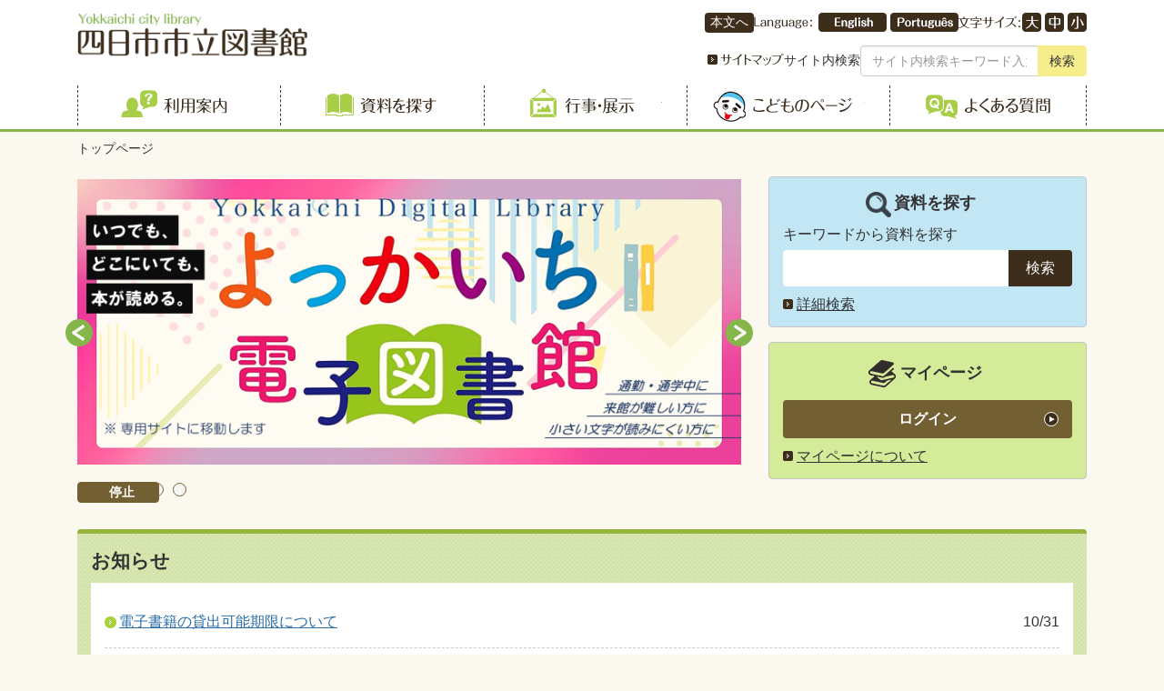

--- FILE ---
content_type: text/html; charset=UTF-8
request_url: https://www.yokkaichi-lib.jp/?page_id=53
body_size: 380267
content:
<!DOCTYPE html>
<html lang="ja" ng-app="NetCommonsApp">
	<head>
		<meta charset="utf-8">
		<meta http-equiv="X-UA-Compatible" content="IE=edge">
		<meta name="viewport" content="width=device-width, initial-scale=1">

		<title>トップページ - 四日市市立図書館</title>

		<link href="/nc_favicon.ico?1751953176" type="image/x-icon" rel="icon"/><link href="/nc_favicon.ico?1751953176" type="image/x-icon" rel="shortcut icon"/><meta name="description" content="四日市市立図書館の公式サイト。施設や行事に関する情報をご案内しております。インターネットから蔵書検索や予約することもできます。"/><meta name="keywords" content="四日市市立図書館"/><meta name="robots" content="index,follow"/><meta name="copyright" content="Copyright © YOKKAICHI CITY LIBRARY All Rights Reserved."/><meta name="author" content="四日市市立図書館"/>
	<link rel="stylesheet" type="text/css" href="/components/bootstrap/dist/css/bootstrap.min.css?1752569701"/>
	<link rel="stylesheet" type="text/css" href="/components/eonasdan-bootstrap-datetimepicker/build/css/bootstrap-datetimepicker.min.css?1608211521"/>
	<link rel="stylesheet" type="text/css" href="/css/net_commons/style.css?1751953173"/>
<link rel="stylesheet" type="text/css" href="/css/pages/style.css?1751953173"/><link rel="stylesheet" type="text/css" href="/css/boxes/style.css?1751953173"/><link rel="stylesheet" type="text/css" href="/css/workflow/style.css?1751953173"/><link rel="stylesheet" type="text/css" href="/css/topics/style.css?1751953173"/><link rel="stylesheet" type="text/css" href="/css/calendars/calendars.css?1751953173"/><link rel="stylesheet" type="text/css" href="/components/eonasdan-bootstrap-datetimepicker/build/css/bootstrap-datetimepicker.min.css?1608211521"/><link rel="stylesheet" type="text/css" href="/css/plugin_manager/style.css?1751953173"/><link rel="stylesheet" type="text/css" href="/css/menus/style.css?1751953173"/><link rel="stylesheet" type="text/css" href="/css/frames/style.css?1751953173"/><link rel="stylesheet" type="text/css" href="/css/users/style.css?1751953173"/><link rel="stylesheet" type="text/css" href="/css/user_attributes/style.css?1751953173"/><link rel="stylesheet" type="text/css" href="/css/wysiwyg/style.css?1751953173"/>
	<link rel="stylesheet" type="text/css" href="/css/bootstrap.min.css?1751953173"/>
	<link rel="stylesheet" type="text/css" href="/theme/Default/css/style.css?1751953176"/>

	<script type="text/javascript" src="/components/jquery/dist/jquery.min.js?1693229950"></script>
	<script type="text/javascript" src="/components/bootstrap/dist/js/bootstrap.min.js?1752569701"></script>
	<script type="text/javascript" src="/components/angular/angular.min.js?1649369438"></script>
	<script type="text/javascript" src="/components/angular-animate/angular-animate.js?1649369438"></script>
	<script type="text/javascript" src="/components/angular-bootstrap/ui-bootstrap-tpls.min.js?1485610379"></script>
	<script type="text/javascript" src="/js/net_commons/base.js?1751953176"></script>

<script>
NetCommonsApp.constant('NC3_URL', '');
NetCommonsApp.constant('LOGIN_USER', {"id":null});
NetCommonsApp.constant('TITLE_ICON_URL', '');
</script>


<script type="text/javascript" src="/js/boxes/boxes.js?1751953176"></script><script type="text/javascript" src="/js/topics/topics.js?1751953176"></script><script type="text/javascript" src="/js/net_commons/title_icon_picker.js?1751953176"></script><script type="text/javascript" src="/components/moment/min/moment.min.js?1703673318"></script><script type="text/javascript" src="/components/moment/min/moment-with-locales.min.js?1703673318"></script><script type="text/javascript" src="/js/calendars/calendars.js?1751953176"></script><script type="text/javascript" src="/components/eonasdan-bootstrap-datetimepicker/build/js/bootstrap-datetimepicker.min.js?1608211521"></script><script type="text/javascript" src="/components/angular-bootstrap-datetimepicker-directive/angular-bootstrap-datetimepicker-directive.js?1430231664"></script><script type="text/javascript">
//<![CDATA[
NetCommonsApp.requires.push('datetimepicker');
NetCommonsApp.config(
    [
      'datetimepickerProvider',
      function(datetimepickerProvider) {
        datetimepickerProvider.setOptions({
          locale: moment.locale('ja'),
          format: 'YYYY-MM-DD HH:mm',
          sideBySide: true,
          stepping: 5
        });
      }
    ]
);

//]]>
</script><script type="text/javascript" src="/js/menus/menus.js?1751953176"></script><script type="text/javascript" src="/js/users/users.js?1751953176"></script><script type="text/x-mathjax-config">
//<![CDATA[
MathJax.Hub.Config({
	skipStartupTypeset: true,
	tex2jax: {
		inlineMath: [['$$','$$'], ['\\\\(','\\\\)']],
		displayMath: [['\\\\[','\\\\]']]
	},
	asciimath2jax: {
		delimiters: [['$$','$$']]
	}
});

//]]>
</script><script type="text/javascript" src="/components/MathJax/MathJax.js?config=TeX-MML-AM_CHTML"></script><script type="text/javascript">
//<![CDATA[
$(document).ready(function(){
	MathJax.Hub.Queue(['Typeset', MathJax.Hub, 'nc-container']);
});

//]]>
</script>	</head>

	<body class=" body-nologgedin" ng-controller="NetCommons.base">
		
		

<header id="nc-system-header" class="nc-system-header-nologgedin">
	<nav class="navbar navbar-inverse navbar-fixed-top" role="navigation">
		<div class="container clearfix text-nowrap">
			<div class="navbar-header">
				<button type="button" class="navbar-toggle" data-toggle="collapse" data-target="#nc-system-header-navbar">
					<span class="sr-only">Toggle navigation</span>
					<span class="icon-bar"></span>
					<span class="icon-bar"></span>
					<span class="icon-bar"></span>
				</button>

				
				<a href="/" class="navbar-brand">四日市市立図書館</a>			</div>
			<div id="nc-system-header-navbar" class="navbar-collapse collapse">
				<ul class="nav navbar-nav navbar-right">
					
					
					
					
																				
																	<li>
																						<a href="/auth/login">ログイン</a>													</li>
					
				</ul>
			</div>
		</div>
	</nav>
</header>


<div id="loading" class="nc-loading" ng-show="sending" ng-cloak>
	<img src="/img/net_commons/loading.svg?1751953175" alt=""/></div>

		<main id="nc-container" class="container" ng-init="hashChange()">
			
<header id="container-header">
	
<div class="boxes-1">
	<div id="box-17">
<section class="frame panel-none nc-content-list plugin-announcements">
	
	<div class="panel-body block">
		

	<article>
		<!-- Google tag (gtag.js) -->
<p>
<script src="https://www.googletagmanager.com/gtag/js?id=G-RPXBPDE3V7"></script>
<script>// <![CDATA[
  window.dataLayer = window.dataLayer || [];
  function gtag(){dataLayer.push(arguments);}
  gtag('js', new Date());

  gtag('config', 'G-RPXBPDE3V7');
// ]]></script>
</p>	</article>
	</div>
</section>

<section class="frame panel-none nc-content-list plugin-announcements">
	
	<div class="panel-body block">
		

	<article>
		<style><!--
/*!
 * Bootstrap Grid v4.3.1 (https://getbootstrap.com/)
 * Copyright 2011-2019 The Bootstrap Authors
 * Copyright 2011-2019 Twitter, Inc.
 * Licensed under MIT (https://github.com/twbs/bootstrap/blob/master/LICENSE)
 *文字数エラーが出たため分割.前半
 */
html {
  box-sizing: border-box;
  -ms-overflow-style: scrollbar;
}

*,
*::before,
*::after {
  box-sizing: inherit;
}

.container {
  width: 100%;
  padding-right: 15px;
  padding-left: 15px;
  margin-right: auto;
  margin-left: auto;
}

@media (min-width: 576px) {
  .container {
    max-width: 540px;
  }
}

@media (min-width: 768px) {
  .container {
    max-width: 720px;
  }
}

@media (min-width: 992px) {
  .container {
    max-width: 960px;
  }
}

@media (min-width: 1200px) {
  .container {
    max-width: 1140px;
  }
}

.container-fluid {
  width: 100%;
  padding-right: 15px;
  padding-left: 15px;
  margin-right: auto;
  margin-left: auto;
}

.row {
  display: -ms-flexbox;
  display: flex;
  -ms-flex-wrap: wrap;
  flex-wrap: wrap;
  margin-right: -15px;
  margin-left: -15px;
}

.no-gutters {
  margin-right: 0;
  margin-left: 0;
}

.no-gutters > .col,
.no-gutters > [class*="col-"] {
  padding-right: 0;
  padding-left: 0;
}

.col-1, .col-2, .col-3, .col-4, .col-5, .col-6, .col-7, .col-8, .col-9, .col-10, .col-11, .col-12, .col,
.col-auto, .col-sm-1, .col-sm-2, .col-sm-3, .col-sm-4, .col-sm-5, .col-sm-6, .col-sm-7, .col-sm-8, .col-sm-9, .col-sm-10, .col-sm-11, .col-sm-12, .col-sm,
.col-sm-auto, .col-md-1, .col-md-2, .col-md-3, .col-md-4, .col-md-5, .col-md-6, .col-md-7, .col-md-8, .col-md-9, .col-md-10, .col-md-11, .col-md-12, .col-md,
.col-md-auto, .col-lg-1, .col-lg-2, .col-lg-3, .col-lg-4, .col-lg-5, .col-lg-6, .col-lg-7, .col-lg-8, .col-lg-9, .col-lg-10, .col-lg-11, .col-lg-12, .col-lg,
.col-lg-auto, .col-xl-1, .col-xl-2, .col-xl-3, .col-xl-4, .col-xl-5, .col-xl-6, .col-xl-7, .col-xl-8, .col-xl-9, .col-xl-10, .col-xl-11, .col-xl-12, .col-xl,
.col-xl-auto {
  position: relative;
  width: 100%;
  padding-right: 15px;
  padding-left: 15px;
}

.col {
  -ms-flex-preferred-size: 0;
  flex-basis: 0;
  -ms-flex-positive: 1;
  flex-grow: 1;
  max-width: 100%;
}

.col-auto {
  -ms-flex: 0 0 auto;
  flex: 0 0 auto;
  width: auto;
  max-width: 100%;
}

.col-1 {
  -ms-flex: 0 0 8.333333%;
  flex: 0 0 8.333333%;
  max-width: 8.333333%;
}

.col-2 {
  -ms-flex: 0 0 16.666667%;
  flex: 0 0 16.666667%;
  max-width: 16.666667%;
}

.col-3 {
  -ms-flex: 0 0 25%;
  flex: 0 0 25%;
  max-width: 25%;
}

.col-4 {
  -ms-flex: 0 0 33.333333%;
  flex: 0 0 33.333333%;
  max-width: 33.333333%;
}

.col-5 {
  -ms-flex: 0 0 41.666667%;
  flex: 0 0 41.666667%;
  max-width: 41.666667%;
}

.col-6 {
  -ms-flex: 0 0 50%;
  flex: 0 0 50%;
  max-width: 50%;
}

.col-7 {
  -ms-flex: 0 0 58.333333%;
  flex: 0 0 58.333333%;
  max-width: 58.333333%;
}

.col-8 {
  -ms-flex: 0 0 66.666667%;
  flex: 0 0 66.666667%;
  max-width: 66.666667%;
}

.col-9 {
  -ms-flex: 0 0 75%;
  flex: 0 0 75%;
  max-width: 75%;
}

.col-10 {
  -ms-flex: 0 0 83.333333%;
  flex: 0 0 83.333333%;
  max-width: 83.333333%;
}

.col-11 {
  -ms-flex: 0 0 91.666667%;
  flex: 0 0 91.666667%;
  max-width: 91.666667%;
}

.col-12 {
  -ms-flex: 0 0 100%;
  flex: 0 0 100%;
  max-width: 100%;
}

.order-first {
  -ms-flex-order: -1;
  order: -1;
}

.order-last {
  -ms-flex-order: 13;
  order: 13;
}

.order-0 {
  -ms-flex-order: 0;
  order: 0;
}

.order-1 {
  -ms-flex-order: 1;
  order: 1;
}

.order-2 {
  -ms-flex-order: 2;
  order: 2;
}

.order-3 {
  -ms-flex-order: 3;
  order: 3;
}

.order-4 {
  -ms-flex-order: 4;
  order: 4;
}

.order-5 {
  -ms-flex-order: 5;
  order: 5;
}

.order-6 {
  -ms-flex-order: 6;
  order: 6;
}

.order-7 {
  -ms-flex-order: 7;
  order: 7;
}

.order-8 {
  -ms-flex-order: 8;
  order: 8;
}

.order-9 {
  -ms-flex-order: 9;
  order: 9;
}

.order-10 {
  -ms-flex-order: 10;
  order: 10;
}

.order-11 {
  -ms-flex-order: 11;
  order: 11;
}

.order-12 {
  -ms-flex-order: 12;
  order: 12;
}

.offset-1 {
  margin-left: 8.333333%;
}

.offset-2 {
  margin-left: 16.666667%;
}

.offset-3 {
  margin-left: 25%;
}

.offset-4 {
  margin-left: 33.333333%;
}

.offset-5 {
  margin-left: 41.666667%;
}

.offset-6 {
  margin-left: 50%;
}

.offset-7 {
  margin-left: 58.333333%;
}

.offset-8 {
  margin-left: 66.666667%;
}

.offset-9 {
  margin-left: 75%;
}

.offset-10 {
  margin-left: 83.333333%;
}

.offset-11 {
  margin-left: 91.666667%;
}

@media (min-width: 576px) {
  .col-sm {
    -ms-flex-preferred-size: 0;
    flex-basis: 0;
    -ms-flex-positive: 1;
    flex-grow: 1;
    max-width: 100%;
  }
  .col-sm-auto {
    -ms-flex: 0 0 auto;
    flex: 0 0 auto;
    width: auto;
    max-width: 100%;
  }
  .col-sm-1 {
    -ms-flex: 0 0 8.333333%;
    flex: 0 0 8.333333%;
    max-width: 8.333333%;
  }
  .col-sm-2 {
    -ms-flex: 0 0 16.666667%;
    flex: 0 0 16.666667%;
    max-width: 16.666667%;
  }
  .col-sm-3 {
    -ms-flex: 0 0 25%;
    flex: 0 0 25%;
    max-width: 25%;
  }
  .col-sm-4 {
    -ms-flex: 0 0 33.333333%;
    flex: 0 0 33.333333%;
    max-width: 33.333333%;
  }
  .col-sm-5 {
    -ms-flex: 0 0 41.666667%;
    flex: 0 0 41.666667%;
    max-width: 41.666667%;
  }
  .col-sm-6 {
    -ms-flex: 0 0 50%;
    flex: 0 0 50%;
    max-width: 50%;
  }
  .col-sm-7 {
    -ms-flex: 0 0 58.333333%;
    flex: 0 0 58.333333%;
    max-width: 58.333333%;
  }
  .col-sm-8 {
    -ms-flex: 0 0 66.666667%;
    flex: 0 0 66.666667%;
    max-width: 66.666667%;
  }
  .col-sm-9 {
    -ms-flex: 0 0 75%;
    flex: 0 0 75%;
    max-width: 75%;
  }
  .col-sm-10 {
    -ms-flex: 0 0 83.333333%;
    flex: 0 0 83.333333%;
    max-width: 83.333333%;
  }
  .col-sm-11 {
    -ms-flex: 0 0 91.666667%;
    flex: 0 0 91.666667%;
    max-width: 91.666667%;
  }
  .col-sm-12 {
    -ms-flex: 0 0 100%;
    flex: 0 0 100%;
    max-width: 100%;
  }
  .order-sm-first {
    -ms-flex-order: -1;
    order: -1;
  }
  .order-sm-last {
    -ms-flex-order: 13;
    order: 13;
  }
  .order-sm-0 {
    -ms-flex-order: 0;
    order: 0;
  }
  .order-sm-1 {
    -ms-flex-order: 1;
    order: 1;
  }
  .order-sm-2 {
    -ms-flex-order: 2;
    order: 2;
  }
  .order-sm-3 {
    -ms-flex-order: 3;
    order: 3;
  }
  .order-sm-4 {
    -ms-flex-order: 4;
    order: 4;
  }
  .order-sm-5 {
    -ms-flex-order: 5;
    order: 5;
  }
  .order-sm-6 {
    -ms-flex-order: 6;
    order: 6;
  }
  .order-sm-7 {
    -ms-flex-order: 7;
    order: 7;
  }
  .order-sm-8 {
    -ms-flex-order: 8;
    order: 8;
  }
  .order-sm-9 {
    -ms-flex-order: 9;
    order: 9;
  }
  .order-sm-10 {
    -ms-flex-order: 10;
    order: 10;
  }
  .order-sm-11 {
    -ms-flex-order: 11;
    order: 11;
  }
  .order-sm-12 {
    -ms-flex-order: 12;
    order: 12;
  }
  .offset-sm-0 {
    margin-left: 0;
  }
  .offset-sm-1 {
    margin-left: 8.333333%;
  }
  .offset-sm-2 {
    margin-left: 16.666667%;
  }
  .offset-sm-3 {
    margin-left: 25%;
  }
  .offset-sm-4 {
    margin-left: 33.333333%;
  }
  .offset-sm-5 {
    margin-left: 41.666667%;
  }
  .offset-sm-6 {
    margin-left: 50%;
  }
  .offset-sm-7 {
    margin-left: 58.333333%;
  }
  .offset-sm-8 {
    margin-left: 66.666667%;
  }
  .offset-sm-9 {
    margin-left: 75%;
  }
  .offset-sm-10 {
    margin-left: 83.333333%;
  }
  .offset-sm-11 {
    margin-left: 91.666667%;
  }
}

@media (min-width: 768px) {
  .col-md {
    -ms-flex-preferred-size: 0;
    flex-basis: 0;
    -ms-flex-positive: 1;
    flex-grow: 1;
    max-width: 100%;
  }
  .col-md-auto {
    -ms-flex: 0 0 auto;
    flex: 0 0 auto;
    width: auto;
    max-width: 100%;
  }
  .col-md-1 {
    -ms-flex: 0 0 8.333333%;
    flex: 0 0 8.333333%;
    max-width: 8.333333%;
  }
  .col-md-2 {
    -ms-flex: 0 0 16.666667%;
    flex: 0 0 16.666667%;
    max-width: 16.666667%;
  }
  .col-md-3 {
    -ms-flex: 0 0 25%;
    flex: 0 0 25%;
    max-width: 25%;
  }
  .col-md-4 {
    -ms-flex: 0 0 33.333333%;
    flex: 0 0 33.333333%;
    max-width: 33.333333%;
  }
  .col-md-5 {
    -ms-flex: 0 0 41.666667%;
    flex: 0 0 41.666667%;
    max-width: 41.666667%;
  }
  .col-md-6 {
    -ms-flex: 0 0 50%;
    flex: 0 0 50%;
    max-width: 50%;
  }
  .col-md-7 {
    -ms-flex: 0 0 58.333333%;
    flex: 0 0 58.333333%;
    max-width: 58.333333%;
  }
  .col-md-8 {
    -ms-flex: 0 0 66.666667%;
    flex: 0 0 66.666667%;
    max-width: 66.666667%;
  }
  .col-md-9 {
    -ms-flex: 0 0 75%;
    flex: 0 0 75%;
    max-width: 75%;
  }
  .col-md-10 {
    -ms-flex: 0 0 83.333333%;
    flex: 0 0 83.333333%;
    max-width: 83.333333%;
  }
  .col-md-11 {
    -ms-flex: 0 0 91.666667%;
    flex: 0 0 91.666667%;
    max-width: 91.666667%;
  }
  .col-md-12 {
    -ms-flex: 0 0 100%;
    flex: 0 0 100%;
    max-width: 100%;
  }
  .order-md-first {
    -ms-flex-order: -1;
    order: -1;
  }
  .order-md-last {
    -ms-flex-order: 13;
    order: 13;
  }
  .order-md-0 {
    -ms-flex-order: 0;
    order: 0;
  }
  .order-md-1 {
    -ms-flex-order: 1;
    order: 1;
  }
  .order-md-2 {
    -ms-flex-order: 2;
    order: 2;
  }
  .order-md-3 {
    -ms-flex-order: 3;
    order: 3;
  }
  .order-md-4 {
    -ms-flex-order: 4;
    order: 4;
  }
  .order-md-5 {
    -ms-flex-order: 5;
    order: 5;
  }
  .order-md-6 {
    -ms-flex-order: 6;
    order: 6;
  }
  .order-md-7 {
    -ms-flex-order: 7;
    order: 7;
  }
  .order-md-8 {
    -ms-flex-order: 8;
    order: 8;
  }
  .order-md-9 {
    -ms-flex-order: 9;
    order: 9;
  }
  .order-md-10 {
    -ms-flex-order: 10;
    order: 10;
  }
  .order-md-11 {
    -ms-flex-order: 11;
    order: 11;
  }
  .order-md-12 {
    -ms-flex-order: 12;
    order: 12;
  }
  .offset-md-0 {
    margin-left: 0;
  }
  .offset-md-1 {
    margin-left: 8.333333%;
  }
  .offset-md-2 {
    margin-left: 16.666667%;
  }
  .offset-md-3 {
    margin-left: 25%;
  }
  .offset-md-4 {
    margin-left: 33.333333%;
  }
  .offset-md-5 {
    margin-left: 41.666667%;
  }
  .offset-md-6 {
    margin-left: 50%;
  }
  .offset-md-7 {
    margin-left: 58.333333%;
  }
  .offset-md-8 {
    margin-left: 66.666667%;
  }
  .offset-md-9 {
    margin-left: 75%;
  }
  .offset-md-10 {
    margin-left: 83.333333%;
  }
  .offset-md-11 {
    margin-left: 91.666667%;
  }
}

@media (min-width: 992px) {
  .col-lg {
    -ms-flex-preferred-size: 0;
    flex-basis: 0;
    -ms-flex-positive: 1;
    flex-grow: 1;
    max-width: 100%;
  }
  .col-lg-auto {
    -ms-flex: 0 0 auto;
    flex: 0 0 auto;
    width: auto;
    max-width: 100%;
  }
  .col-lg-1 {
    -ms-flex: 0 0 8.333333%;
    flex: 0 0 8.333333%;
    max-width: 8.333333%;
  }
  .col-lg-2 {
    -ms-flex: 0 0 16.666667%;
    flex: 0 0 16.666667%;
    max-width: 16.666667%;
  }
  .col-lg-3 {
    -ms-flex: 0 0 25%;
    flex: 0 0 25%;
    max-width: 25%;
  }
  .col-lg-4 {
    -ms-flex: 0 0 33.333333%;
    flex: 0 0 33.333333%;
    max-width: 33.333333%;
  }
  .col-lg-5 {
    -ms-flex: 0 0 41.666667%;
    flex: 0 0 41.666667%;
    max-width: 41.666667%;
  }
  .col-lg-6 {
    -ms-flex: 0 0 50%;
    flex: 0 0 50%;
    max-width: 50%;
  }
  .col-lg-7 {
    -ms-flex: 0 0 58.333333%;
    flex: 0 0 58.333333%;
    max-width: 58.333333%;
  }
  .col-lg-8 {
    -ms-flex: 0 0 66.666667%;
    flex: 0 0 66.666667%;
    max-width: 66.666667%;
  }
  .col-lg-9 {
    -ms-flex: 0 0 75%;
    flex: 0 0 75%;
    max-width: 75%;
  }
  .col-lg-10 {
    -ms-flex: 0 0 83.333333%;
    flex: 0 0 83.333333%;
    max-width: 83.333333%;
  }
  .col-lg-11 {
    -ms-flex: 0 0 91.666667%;
    flex: 0 0 91.666667%;
    max-width: 91.666667%;
  }
  .col-lg-12 {
    -ms-flex: 0 0 100%;
    flex: 0 0 100%;
    max-width: 100%;
  }
  .order-lg-first {
    -ms-flex-order: -1;
    order: -1;
  }
  .order-lg-last {
    -ms-flex-order: 13;
    order: 13;
  }
  .order-lg-0 {
    -ms-flex-order: 0;
    order: 0;
  }
  .order-lg-1 {
    -ms-flex-order: 1;
    order: 1;
  }
  .order-lg-2 {
    -ms-flex-order: 2;
    order: 2;
  }
  .order-lg-3 {
    -ms-flex-order: 3;
    order: 3;
  }
  .order-lg-4 {
    -ms-flex-order: 4;
    order: 4;
  }
  .order-lg-5 {
    -ms-flex-order: 5;
    order: 5;
  }
  .order-lg-6 {
    -ms-flex-order: 6;
    order: 6;
  }
  .order-lg-7 {
    -ms-flex-order: 7;
    order: 7;
  }
  .order-lg-8 {
    -ms-flex-order: 8;
    order: 8;
  }
  .order-lg-9 {
    -ms-flex-order: 9;
    order: 9;
  }
  .order-lg-10 {
    -ms-flex-order: 10;
    order: 10;
  }
  .order-lg-11 {
    -ms-flex-order: 11;
    order: 11;
  }
  .order-lg-12 {
    -ms-flex-order: 12;
    order: 12;
  }
  .offset-lg-0 {
    margin-left: 0;
  }
  .offset-lg-1 {
    margin-left: 8.333333%;
  }
  .offset-lg-2 {
    margin-left: 16.666667%;
  }
  .offset-lg-3 {
    margin-left: 25%;
  }
  .offset-lg-4 {
    margin-left: 33.333333%;
  }
  .offset-lg-5 {
    margin-left: 41.666667%;
  }
  .offset-lg-6 {
    margin-left: 50%;
  }
  .offset-lg-7 {
    margin-left: 58.333333%;
  }
  .offset-lg-8 {
    margin-left: 66.666667%;
  }
  .offset-lg-9 {
    margin-left: 75%;
  }
  .offset-lg-10 {
    margin-left: 83.333333%;
  }
  .offset-lg-11 {
    margin-left: 91.666667%;
  }
}

@media (min-width: 1200px) {
  .col-xl {
    -ms-flex-preferred-size: 0;
    flex-basis: 0;
    -ms-flex-positive: 1;
    flex-grow: 1;
    max-width: 100%;
  }
  .col-xl-auto {
    -ms-flex: 0 0 auto;
    flex: 0 0 auto;
    width: auto;
    max-width: 100%;
  }
  .col-xl-1 {
    -ms-flex: 0 0 8.333333%;
    flex: 0 0 8.333333%;
    max-width: 8.333333%;
  }
  .col-xl-2 {
    -ms-flex: 0 0 16.666667%;
    flex: 0 0 16.666667%;
    max-width: 16.666667%;
  }
  .col-xl-3 {
    -ms-flex: 0 0 25%;
    flex: 0 0 25%;
    max-width: 25%;
  }
  .col-xl-4 {
    -ms-flex: 0 0 33.333333%;
    flex: 0 0 33.333333%;
    max-width: 33.333333%;
  }
  .col-xl-5 {
    -ms-flex: 0 0 41.666667%;
    flex: 0 0 41.666667%;
    max-width: 41.666667%;
  }
  .col-xl-6 {
    -ms-flex: 0 0 50%;
    flex: 0 0 50%;
    max-width: 50%;
  }
  .col-xl-7 {
    -ms-flex: 0 0 58.333333%;
    flex: 0 0 58.333333%;
    max-width: 58.333333%;
  }
  .col-xl-8 {
    -ms-flex: 0 0 66.666667%;
    flex: 0 0 66.666667%;
    max-width: 66.666667%;
  }
  .col-xl-9 {
    -ms-flex: 0 0 75%;
    flex: 0 0 75%;
    max-width: 75%;
  }
  .col-xl-10 {
    -ms-flex: 0 0 83.333333%;
    flex: 0 0 83.333333%;
    max-width: 83.333333%;
  }
  .col-xl-11 {
    -ms-flex: 0 0 91.666667%;
    flex: 0 0 91.666667%;
    max-width: 91.666667%;
  }
  .col-xl-12 {
    -ms-flex: 0 0 100%;
    flex: 0 0 100%;
    max-width: 100%;
  }
  .order-xl-first {
    -ms-flex-order: -1;
    order: -1;
  }
  .order-xl-last {
    -ms-flex-order: 13;
    order: 13;
  }
  .order-xl-0 {
    -ms-flex-order: 0;
    order: 0;
  }
  .order-xl-1 {
    -ms-flex-order: 1;
    order: 1;
  }
  .order-xl-2 {
    -ms-flex-order: 2;
    order: 2;
  }
  .order-xl-3 {
    -ms-flex-order: 3;
    order: 3;
  }
  .order-xl-4 {
    -ms-flex-order: 4;
    order: 4;
  }
  .order-xl-5 {
    -ms-flex-order: 5;
    order: 5;
  }
  .order-xl-6 {
    -ms-flex-order: 6;
    order: 6;
  }
  .order-xl-7 {
    -ms-flex-order: 7;
    order: 7;
  }
  .order-xl-8 {
    -ms-flex-order: 8;
    order: 8;
  }
  .order-xl-9 {
    -ms-flex-order: 9;
    order: 9;
  }
  .order-xl-10 {
    -ms-flex-order: 10;
    order: 10;
  }
  .order-xl-11 {
    -ms-flex-order: 11;
    order: 11;
  }
  .order-xl-12 {
    -ms-flex-order: 12;
    order: 12;
  }
  .offset-xl-0 {
    margin-left: 0;
  }
  .offset-xl-1 {
    margin-left: 8.333333%;
  }
  .offset-xl-2 {
    margin-left: 16.666667%;
  }
  .offset-xl-3 {
    margin-left: 25%;
  }
  .offset-xl-4 {
    margin-left: 33.333333%;
  }
  .offset-xl-5 {
    margin-left: 41.666667%;
  }
  .offset-xl-6 {
    margin-left: 50%;
  }
  .offset-xl-7 {
    margin-left: 58.333333%;
  }
  .offset-xl-8 {
    margin-left: 66.666667%;
  }
  .offset-xl-9 {
    margin-left: 75%;
  }
  .offset-xl-10 {
    margin-left: 83.333333%;
  }
  .offset-xl-11 {
    margin-left: 91.666667%;
  }
}

.d-none {
  display: none !important;
}

.d-inline {
  display: inline !important;
}

.d-inline-block {
  display: inline-block !important;
}

.d-block {
  display: block !important;
}

.d-table {
  display: table !important;
}

.d-table-row {
  display: table-row !important;
}

.d-table-cell {
  display: table-cell !important;
}

.d-flex {
  display: -ms-flexbox !important;
  display: flex !important;
}

.d-inline-flex {
  display: -ms-inline-flexbox !important;
  display: inline-flex !important;
}

@media (min-width: 576px) {
  .d-sm-none {
    display: none !important;
  }
  .d-sm-inline {
    display: inline !important;
  }
  .d-sm-inline-block {
    display: inline-block !important;
  }
  .d-sm-block {
    display: block !important;
  }
  .d-sm-table {
    display: table !important;
  }
  .d-sm-table-row {
    display: table-row !important;
  }
  .d-sm-table-cell {
    display: table-cell !important;
  }
  .d-sm-flex {
    display: -ms-flexbox !important;
    display: flex !important;
  }
  .d-sm-inline-flex {
    display: -ms-inline-flexbox !important;
    display: inline-flex !important;
  }
}

@media (min-width: 768px) {
  .d-md-none {
    display: none !important;
  }
  .d-md-inline {
    display: inline !important;
  }
  .d-md-inline-block {
    display: inline-block !important;
  }
  .d-md-block {
    display: block !important;
  }
  .d-md-table {
    display: table !important;
  }
  .d-md-table-row {
    display: table-row !important;
  }
  .d-md-table-cell {
    display: table-cell !important;
  }
  .d-md-flex {
    display: -ms-flexbox !important;
    display: flex !important;
  }
  .d-md-inline-flex {
    display: -ms-inline-flexbox !important;
    display: inline-flex !important;
  }
}

@media (min-width: 992px) {
  .d-lg-none {
    display: none !important;
  }
  .d-lg-inline {
    display: inline !important;
  }
  .d-lg-inline-block {
    display: inline-block !important;
  }
  .d-lg-block {
    display: block !important;
  }
  .d-lg-table {
    display: table !important;
  }
  .d-lg-table-row {
    display: table-row !important;
  }
  .d-lg-table-cell {
    display: table-cell !important;
  }
  .d-lg-flex {
    display: -ms-flexbox !important;
    display: flex !important;
  }
  .d-lg-inline-flex {
    display: -ms-inline-flexbox !important;
    display: inline-flex !important;
  }
}

@media (min-width: 1200px) {
  .d-xl-none {
    display: none !important;
  }
  .d-xl-inline {
    display: inline !important;
  }
  .d-xl-inline-block {
    display: inline-block !important;
  }
  .d-xl-block {
    display: block !important;
  }
  .d-xl-table {
    display: table !important;
  }
  .d-xl-table-row {
    display: table-row !important;
  }
  .d-xl-table-cell {
    display: table-cell !important;
  }
  .d-xl-flex {
    display: -ms-flexbox !important;
    display: flex !important;
  }
  .d-xl-inline-flex {
    display: -ms-inline-flexbox !important;
    display: inline-flex !important;
  }
}

@media print {
  .d-print-none {
    display: none !important;
  }
  .d-print-inline {
    display: inline !important;
  }
  .d-print-inline-block {
    display: inline-block !important;
  }
  .d-print-block {
    display: block !important;
  }
  .d-print-table {
    display: table !important;
  }
  .d-print-table-row {
    display: table-row !important;
  }
  .d-print-table-cell {
    display: table-cell !important;
  }
  .d-print-flex {
    display: -ms-flexbox !important;
    display: flex !important;
  }
  .d-print-inline-flex {
    display: -ms-inline-flexbox !important;
    display: inline-flex !important;
  }
}

.flex-row {
  -ms-flex-direction: row !important;
  flex-direction: row !important;
}

.flex-column {
  -ms-flex-direction: column !important;
  flex-direction: column !important;
}

.flex-row-reverse {
  -ms-flex-direction: row-reverse !important;
  flex-direction: row-reverse !important;
}

.flex-column-reverse {
  -ms-flex-direction: column-reverse !important;
  flex-direction: column-reverse !important;
}

.flex-wrap {
  -ms-flex-wrap: wrap !important;
  flex-wrap: wrap !important;
}

.flex-nowrap {
  -ms-flex-wrap: nowrap !important;
  flex-wrap: nowrap !important;
}

.flex-wrap-reverse {
  -ms-flex-wrap: wrap-reverse !important;
  flex-wrap: wrap-reverse !important;
}

.flex-fill {
  -ms-flex: 1 1 auto !important;
  flex: 1 1 auto !important;
}

.flex-grow-0 {
  -ms-flex-positive: 0 !important;
  flex-grow: 0 !important;
}

.flex-grow-1 {
  -ms-flex-positive: 1 !important;
  flex-grow: 1 !important;
}

.flex-shrink-0 {
  -ms-flex-negative: 0 !important;
  flex-shrink: 0 !important;
}

.flex-shrink-1 {
  -ms-flex-negative: 1 !important;
  flex-shrink: 1 !important;
}

.justify-content-start {
  -ms-flex-pack: start !important;
  justify-content: flex-start !important;
}

.justify-content-end {
  -ms-flex-pack: end !important;
  justify-content: flex-end !important;
}

.justify-content-center {
  -ms-flex-pack: center !important;
  justify-content: center !important;
}

.justify-content-between {
  -ms-flex-pack: justify !important;
  justify-content: space-between !important;
}

.justify-content-around {
  -ms-flex-pack: distribute !important;
  justify-content: space-around !important;
}

.align-items-start {
  -ms-flex-align: start !important;
  align-items: flex-start !important;
}

.align-items-end {
  -ms-flex-align: end !important;
  align-items: flex-end !important;
}

.align-items-center {
  -ms-flex-align: center !important;
  align-items: center !important;
}

.align-items-baseline {
  -ms-flex-align: baseline !important;
  align-items: baseline !important;
}

.align-items-stretch {
  -ms-flex-align: stretch !important;
  align-items: stretch !important;
}

.align-content-start {
  -ms-flex-line-pack: start !important;
  align-content: flex-start !important;
}

.align-content-end {
  -ms-flex-line-pack: end !important;
  align-content: flex-end !important;
}

.align-content-center {
  -ms-flex-line-pack: center !important;
  align-content: center !important;
}

.align-content-between {
  -ms-flex-line-pack: justify !important;
  align-content: space-between !important;
}

.align-content-around {
  -ms-flex-line-pack: distribute !important;
  align-content: space-around !important;
}

.align-content-stretch {
  -ms-flex-line-pack: stretch !important;
  align-content: stretch !important;
}

.align-self-auto {
  -ms-flex-item-align: auto !important;
  align-self: auto !important;
}

.align-self-start {
  -ms-flex-item-align: start !important;
  align-self: flex-start !important;
}

.align-self-end {
  -ms-flex-item-align: end !important;
  align-self: flex-end !important;
}

.align-self-center {
  -ms-flex-item-align: center !important;
  align-self: center !important;
}

.align-self-baseline {
  -ms-flex-item-align: baseline !important;
  align-self: baseline !important;
}

.align-self-stretch {
  -ms-flex-item-align: stretch !important;
  align-self: stretch !important;
}

@media (min-width: 576px) {
  .flex-sm-row {
    -ms-flex-direction: row !important;
    flex-direction: row !important;
  }
  .flex-sm-column {
    -ms-flex-direction: column !important;
    flex-direction: column !important;
  }
  .flex-sm-row-reverse {
    -ms-flex-direction: row-reverse !important;
    flex-direction: row-reverse !important;
  }
  .flex-sm-column-reverse {
    -ms-flex-direction: column-reverse !important;
    flex-direction: column-reverse !important;
  }
  .flex-sm-wrap {
    -ms-flex-wrap: wrap !important;
    flex-wrap: wrap !important;
  }
  .flex-sm-nowrap {
    -ms-flex-wrap: nowrap !important;
    flex-wrap: nowrap !important;
  }
  .flex-sm-wrap-reverse {
    -ms-flex-wrap: wrap-reverse !important;
    flex-wrap: wrap-reverse !important;
  }
  .flex-sm-fill {
    -ms-flex: 1 1 auto !important;
    flex: 1 1 auto !important;
  }
  .flex-sm-grow-0 {
    -ms-flex-positive: 0 !important;
    flex-grow: 0 !important;
  }
  .flex-sm-grow-1 {
    -ms-flex-positive: 1 !important;
    flex-grow: 1 !important;
  }
  .flex-sm-shrink-0 {
    -ms-flex-negative: 0 !important;
    flex-shrink: 0 !important;
  }
  .flex-sm-shrink-1 {
    -ms-flex-negative: 1 !important;
    flex-shrink: 1 !important;
  }
  .justify-content-sm-start {
    -ms-flex-pack: start !important;
    justify-content: flex-start !important;
  }
  .justify-content-sm-end {
    -ms-flex-pack: end !important;
    justify-content: flex-end !important;
  }
  .justify-content-sm-center {
    -ms-flex-pack: center !important;
    justify-content: center !important;
  }
  .justify-content-sm-between {
    -ms-flex-pack: justify !important;
    justify-content: space-between !important;
  }
  .justify-content-sm-around {
    -ms-flex-pack: distribute !important;
    justify-content: space-around !important;
  }
  .align-items-sm-start {
    -ms-flex-align: start !important;
    align-items: flex-start !important;
  }
  .align-items-sm-end {
    -ms-flex-align: end !important;
    align-items: flex-end !important;
  }
  .align-items-sm-center {
    -ms-flex-align: center !important;
    align-items: center !important;
  }
  .align-items-sm-baseline {
    -ms-flex-align: baseline !important;
    align-items: baseline !important;
  }
  .align-items-sm-stretch {
    -ms-flex-align: stretch !important;
    align-items: stretch !important;
  }
  .align-content-sm-start {
    -ms-flex-line-pack: start !important;
    align-content: flex-start !important;
  }
  .align-content-sm-end {
    -ms-flex-line-pack: end !important;
    align-content: flex-end !important;
  }
  .align-content-sm-center {
    -ms-flex-line-pack: center !important;
    align-content: center !important;
  }
  .align-content-sm-between {
    -ms-flex-line-pack: justify !important;
    align-content: space-between !important;
  }
  .align-content-sm-around {
    -ms-flex-line-pack: distribute !important;
    align-content: space-around !important;
  }
  .align-content-sm-stretch {
    -ms-flex-line-pack: stretch !important;
    align-content: stretch !important;
  }
  .align-self-sm-auto {
    -ms-flex-item-align: auto !important;
    align-self: auto !important;
  }
  .align-self-sm-start {
    -ms-flex-item-align: start !important;
    align-self: flex-start !important;
  }
  .align-self-sm-end {
    -ms-flex-item-align: end !important;
    align-self: flex-end !important;
  }
  .align-self-sm-center {
    -ms-flex-item-align: center !important;
    align-self: center !important;
  }
  .align-self-sm-baseline {
    -ms-flex-item-align: baseline !important;
    align-self: baseline !important;
  }
  .align-self-sm-stretch {
    -ms-flex-item-align: stretch !important;
    align-self: stretch !important;
  }
}

@media (min-width: 768px) {
  .flex-md-row {
    -ms-flex-direction: row !important;
    flex-direction: row !important;
  }
  .flex-md-column {
    -ms-flex-direction: column !important;
    flex-direction: column !important;
  }
  .flex-md-row-reverse {
    -ms-flex-direction: row-reverse !important;
    flex-direction: row-reverse !important;
  }
  .flex-md-column-reverse {
    -ms-flex-direction: column-reverse !important;
    flex-direction: column-reverse !important;
  }
  .flex-md-wrap {
    -ms-flex-wrap: wrap !important;
    flex-wrap: wrap !important;
  }
  .flex-md-nowrap {
    -ms-flex-wrap: nowrap !important;
    flex-wrap: nowrap !important;
  }
  .flex-md-wrap-reverse {
    -ms-flex-wrap: wrap-reverse !important;
    flex-wrap: wrap-reverse !important;
  }
  .flex-md-fill {
    -ms-flex: 1 1 auto !important;
    flex: 1 1 auto !important;
  }
  .flex-md-grow-0 {
    -ms-flex-positive: 0 !important;
    flex-grow: 0 !important;
  }
  .flex-md-grow-1 {
    -ms-flex-positive: 1 !important;
    flex-grow: 1 !important;
  }
  .flex-md-shrink-0 {
    -ms-flex-negative: 0 !important;
    flex-shrink: 0 !important;
  }
  .flex-md-shrink-1 {
    -ms-flex-negative: 1 !important;
    flex-shrink: 1 !important;
  }
  .justify-content-md-start {
    -ms-flex-pack: start !important;
    justify-content: flex-start !important;
  }
  .justify-content-md-end {
    -ms-flex-pack: end !important;
    justify-content: flex-end !important;
  }
  .justify-content-md-center {
    -ms-flex-pack: center !important;
    justify-content: center !important;
  }
  .justify-content-md-between {
    -ms-flex-pack: justify !important;
    justify-content: space-between !important;
  }
  .justify-content-md-around {
    -ms-flex-pack: distribute !important;
    justify-content: space-around !important;
  }
  .align-items-md-start {
    -ms-flex-align: start !important;
    align-items: flex-start !important;
  }
  .align-items-md-end {
    -ms-flex-align: end !important;
    align-items: flex-end !important;
  }
  .align-items-md-center {
    -ms-flex-align: center !important;
    align-items: center !important;
  }
  .align-items-md-baseline {
    -ms-flex-align: baseline !important;
    align-items: baseline !important;
  }
  .align-items-md-stretch {
    -ms-flex-align: stretch !important;
    align-items: stretch !important;
  }
  .align-content-md-start {
    -ms-flex-line-pack: start !important;
    align-content: flex-start !important;
  }
  .align-content-md-end {
    -ms-flex-line-pack: end !important;
    align-content: flex-end !important;
  }
  .align-content-md-center {
    -ms-flex-line-pack: center !important;
    align-content: center !important;
  }
  .align-content-md-between {
    -ms-flex-line-pack: justify !important;
    align-content: space-between !important;
  }
  .align-content-md-around {
    -ms-flex-line-pack: distribute !important;
    align-content: space-around !important;
  }
  .align-content-md-stretch {
    -ms-flex-line-pack: stretch !important;
    align-content: stretch !important;
  }
  .align-self-md-auto {
    -ms-flex-item-align: auto !important;
    align-self: auto !important;
  }
  .align-self-md-start {
    -ms-flex-item-align: start !important;
    align-self: flex-start !important;
  }
  .align-self-md-end {
    -ms-flex-item-align: end !important;
    align-self: flex-end !important;
  }
  .align-self-md-center {
    -ms-flex-item-align: center !important;
    align-self: center !important;
  }
  .align-self-md-baseline {
    -ms-flex-item-align: baseline !important;
    align-self: baseline !important;
  }
  .align-self-md-stretch {
    -ms-flex-item-align: stretch !important;
    align-self: stretch !important;
  }
}

@media (min-width: 992px) {
  .flex-lg-row {
    -ms-flex-direction: row !important;
    flex-direction: row !important;
  }
  .flex-lg-column {
    -ms-flex-direction: column !important;
    flex-direction: column !important;
  }
  .flex-lg-row-reverse {
    -ms-flex-direction: row-reverse !important;
    flex-direction: row-reverse !important;
  }
  .flex-lg-column-reverse {
    -ms-flex-direction: column-reverse !important;
    flex-direction: column-reverse !important;
  }
  .flex-lg-wrap {
    -ms-flex-wrap: wrap !important;
    flex-wrap: wrap !important;
  }
  .flex-lg-nowrap {
    -ms-flex-wrap: nowrap !important;
    flex-wrap: nowrap !important;
  }
  .flex-lg-wrap-reverse {
    -ms-flex-wrap: wrap-reverse !important;
    flex-wrap: wrap-reverse !important;
  }
  .flex-lg-fill {
    -ms-flex: 1 1 auto !important;
    flex: 1 1 auto !important;
  }
  .flex-lg-grow-0 {
    -ms-flex-positive: 0 !important;
    flex-grow: 0 !important;
  }
  .flex-lg-grow-1 {
    -ms-flex-positive: 1 !important;
    flex-grow: 1 !important;
  }
  .flex-lg-shrink-0 {
    -ms-flex-negative: 0 !important;
    flex-shrink: 0 !important;
  }
  .flex-lg-shrink-1 {
    -ms-flex-negative: 1 !important;
    flex-shrink: 1 !important;
  }
  .justify-content-lg-start {
    -ms-flex-pack: start !important;
    justify-content: flex-start !important;
  }
  .justify-content-lg-end {
    -ms-flex-pack: end !important;
    justify-content: flex-end !important;
  }
  .justify-content-lg-center {
    -ms-flex-pack: center !important;
    justify-content: center !important;
  }
  .justify-content-lg-between {
    -ms-flex-pack: justify !important;
    justify-content: space-between !important;
  }
  .justify-content-lg-around {
    -ms-flex-pack: distribute !important;
    justify-content: space-around !important;
  }
  .align-items-lg-start {
    -ms-flex-align: start !important;
    align-items: flex-start !important;
  }
  .align-items-lg-end {
    -ms-flex-align: end !important;
    align-items: flex-end !important;
  }
  .align-items-lg-center {
    -ms-flex-align: center !important;
    align-items: center !important;
  }
  .align-items-lg-baseline {
    -ms-flex-align: baseline !important;
    align-items: baseline !important;
  }
  .align-items-lg-stretch {
    -ms-flex-align: stretch !important;
    align-items: stretch !important;
  }
  .align-content-lg-start {
    -ms-flex-line-pack: start !important;
    align-content: flex-start !important;
  }
  .align-content-lg-end {
    -ms-flex-line-pack: end !important;
    align-content: flex-end !important;
  }
  .align-content-lg-center {
    -ms-flex-line-pack: center !important;
    align-content: center !important;
  }
  .align-content-lg-between {
    -ms-flex-line-pack: justify !important;
    align-content: space-between !important;
  }
  .align-content-lg-around {
    -ms-flex-line-pack: distribute !important;
    align-content: space-around !important;
  }
  .align-content-lg-stretch {
    -ms-flex-line-pack: stretch !important;
    align-content: stretch !important;
  }
  .align-self-lg-auto {
    -ms-flex-item-align: auto !important;
    align-self: auto !important;
  }
  .align-self-lg-start {
    -ms-flex-item-align: start !important;
    align-self: flex-start !important;
  }
  .align-self-lg-end {
    -ms-flex-item-align: end !important;
    align-self: flex-end !important;
  }
  .align-self-lg-center {
    -ms-flex-item-align: center !important;
    align-self: center !important;
  }
  .align-self-lg-baseline {
    -ms-flex-item-align: baseline !important;
    align-self: baseline !important;
  }
  .align-self-lg-stretch {
    -ms-flex-item-align: stretch !important;
    align-self: stretch !important;
  }
}

@media (min-width: 1200px) {
  .flex-xl-row {
    -ms-flex-direction: row !important;
    flex-direction: row !important;
  }
  .flex-xl-column {
    -ms-flex-direction: column !important;
    flex-direction: column !important;
  }
  .flex-xl-row-reverse {
    -ms-flex-direction: row-reverse !important;
    flex-direction: row-reverse !important;
  }
  .flex-xl-column-reverse {
    -ms-flex-direction: column-reverse !important;
    flex-direction: column-reverse !important;
  }
  .flex-xl-wrap {
    -ms-flex-wrap: wrap !important;
    flex-wrap: wrap !important;
  }
  .flex-xl-nowrap {
    -ms-flex-wrap: nowrap !important;
    flex-wrap: nowrap !important;
  }
  .flex-xl-wrap-reverse {
    -ms-flex-wrap: wrap-reverse !important;
    flex-wrap: wrap-reverse !important;
  }
  .flex-xl-fill {
    -ms-flex: 1 1 auto !important;
    flex: 1 1 auto !important;
  }
  .flex-xl-grow-0 {
    -ms-flex-positive: 0 !important;
    flex-grow: 0 !important;
  }
  .flex-xl-grow-1 {
    -ms-flex-positive: 1 !important;
    flex-grow: 1 !important;
  }
  .flex-xl-shrink-0 {
    -ms-flex-negative: 0 !important;
    flex-shrink: 0 !important;
  }
  .flex-xl-shrink-1 {
    -ms-flex-negative: 1 !important;
    flex-shrink: 1 !important;
  }
  .justify-content-xl-start {
    -ms-flex-pack: start !important;
    justify-content: flex-start !important;
  }
  .justify-content-xl-end {
    -ms-flex-pack: end !important;
    justify-content: flex-end !important;
  }
  .justify-content-xl-center {
    -ms-flex-pack: center !important;
    justify-content: center !important;
  }
  .justify-content-xl-between {
    -ms-flex-pack: justify !important;
    justify-content: space-between !important;
  }
  .justify-content-xl-around {
    -ms-flex-pack: distribute !important;
    justify-content: space-around !important;
  }
  .align-items-xl-start {
    -ms-flex-align: start !important;
    align-items: flex-start !important;
  }
  .align-items-xl-end {
    -ms-flex-align: end !important;
    align-items: flex-end !important;
  }
  .align-items-xl-center {
    -ms-flex-align: center !important;
    align-items: center !important;
  }
  .align-items-xl-baseline {
    -ms-flex-align: baseline !important;
    align-items: baseline !important;
  }
  .align-items-xl-stretch {
    -ms-flex-align: stretch !important;
    align-items: stretch !important;
  }
  .align-content-xl-start {
    -ms-flex-line-pack: start !important;
    align-content: flex-start !important;
  }
  .align-content-xl-end {
    -ms-flex-line-pack: end !important;
    align-content: flex-end !important;
  }
  .align-content-xl-center {
    -ms-flex-line-pack: center !important;
    align-content: center !important;
  }
  .align-content-xl-between {
    -ms-flex-line-pack: justify !important;
    align-content: space-between !important;
  }
  .align-content-xl-around {
    -ms-flex-line-pack: distribute !important;
    align-content: space-around !important;
  }
  .align-content-xl-stretch {
    -ms-flex-line-pack: stretch !important;
    align-content: stretch !important;
  }
  .align-self-xl-auto {
    -ms-flex-item-align: auto !important;
    align-self: auto !important;
  }
  .align-self-xl-start {
    -ms-flex-item-align: start !important;
    align-self: flex-start !important;
  }
  .align-self-xl-end {
    -ms-flex-item-align: end !important;
    align-self: flex-end !important;
  }
  .align-self-xl-center {
    -ms-flex-item-align: center !important;
    align-self: center !important;
  }
  .align-self-xl-baseline {
    -ms-flex-item-align: baseline !important;
    align-self: baseline !important;
  }
  .align-self-xl-stretch {
    -ms-flex-item-align: stretch !important;
    align-self: stretch !important;
  }
}
/*# sourceMappingURL=bootstrap-grid.css.map */
--></style>	</article>
	</div>
</section>

<section class="frame panel-none nc-content-list plugin-announcements">
	
	<div class="panel-body block">
		

	<article>
		<style><!--
/*!
 * Bootstrap Grid v4.3.1 (https://getbootstrap.com/)
 * Copyright 2011-2019 The Bootstrap Authors
 * Copyright 2011-2019 Twitter, Inc.
 * Licensed under MIT (https://github.com/twbs/bootstrap/blob/master/LICENSE)
 *文字数エラーが出たため分割.後半
 */


.m-0 {
  margin: 0 !important;
}

.mt-0,
.my-0 {
  margin-top: 0 !important;
}

.mr-0,
.mx-0 {
  margin-right: 0 !important;
}

.mb-0,
.my-0 {
  margin-bottom: 0 !important;
}

.ml-0,
.mx-0 {
  margin-left: 0 !important;
}

.m-1 {
  margin: 0.25rem !important;
}

.mt-1,
.my-1 {
  margin-top: 0.25rem !important;
}

.mr-1,
.mx-1 {
  margin-right: 0.25rem !important;
}

.mb-1,
.my-1 {
  margin-bottom: 0.25rem !important;
}

.ml-1,
.mx-1 {
  margin-left: 0.25rem !important;
}

.m-2 {
  margin: 0.5rem !important;
}

.mt-2,
.my-2 {
  margin-top: 0.5rem !important;
}

.mr-2,
.mx-2 {
  margin-right: 0.5rem !important;
}

.mb-2,
.my-2 {
  margin-bottom: 0.5rem !important;
}

.ml-2,
.mx-2 {
  margin-left: 0.5rem !important;
}

.m-3 {
  margin: 1rem !important;
}

.mt-3,
.my-3 {
  margin-top: 1rem !important;
}

.mr-3,
.mx-3 {
  margin-right: 1rem !important;
}

.mb-3,
.my-3 {
  margin-bottom: 1rem !important;
}

.ml-3,
.mx-3 {
  margin-left: 1rem !important;
}

.m-4 {
  margin: 1.5rem !important;
}

.mt-4,
.my-4 {
  margin-top: 1.5rem !important;
}

.mr-4,
.mx-4 {
  margin-right: 1.5rem !important;
}

.mb-4,
.my-4 {
  margin-bottom: 1.5rem !important;
}

.ml-4,
.mx-4 {
  margin-left: 1.5rem !important;
}

.m-5 {
  margin: 3rem !important;
}

.mt-5,
.my-5 {
  margin-top: 3rem !important;
}

.mr-5,
.mx-5 {
  margin-right: 3rem !important;
}

.mb-5,
.my-5 {
  margin-bottom: 3rem !important;
}

.ml-5,
.mx-5 {
  margin-left: 3rem !important;
}

.p-0 {
  padding: 0 !important;
}

.pt-0,
.py-0 {
  padding-top: 0 !important;
}

.pr-0,
.px-0 {
  padding-right: 0 !important;
}

.pb-0,
.py-0 {
  padding-bottom: 0 !important;
}

.pl-0,
.px-0 {
  padding-left: 0 !important;
}

.p-1 {
  padding: 0.25rem !important;
}

.pt-1,
.py-1 {
  padding-top: 0.25rem !important;
}

.pr-1,
.px-1 {
  padding-right: 0.25rem !important;
}

.pb-1,
.py-1 {
  padding-bottom: 0.25rem !important;
}

.pl-1,
.px-1 {
  padding-left: 0.25rem !important;
}

.p-2 {
  padding: 0.5rem !important;
}

.pt-2,
.py-2 {
  padding-top: 0.5rem !important;
}

.pr-2,
.px-2 {
  padding-right: 0.5rem !important;
}

.pb-2,
.py-2 {
  padding-bottom: 0.5rem !important;
}

.pl-2,
.px-2 {
  padding-left: 0.5rem !important;
}

.p-3 {
  padding: 1rem !important;
}

.pt-3,
.py-3 {
  padding-top: 1rem !important;
}

.pr-3,
.px-3 {
  padding-right: 1rem !important;
}

.pb-3,
.py-3 {
  padding-bottom: 1rem !important;
}

.pl-3,
.px-3 {
  padding-left: 1rem !important;
}

.p-4 {
  padding: 1.5rem !important;
}

.pt-4,
.py-4 {
  padding-top: 1.5rem !important;
}

.pr-4,
.px-4 {
  padding-right: 1.5rem !important;
}

.pb-4,
.py-4 {
  padding-bottom: 1.5rem !important;
}

.pl-4,
.px-4 {
  padding-left: 1.5rem !important;
}

.p-5 {
  padding: 3rem !important;
}

.pt-5,
.py-5 {
  padding-top: 3rem !important;
}

.pr-5,
.px-5 {
  padding-right: 3rem !important;
}

.pb-5,
.py-5 {
  padding-bottom: 3rem !important;
}

.pl-5,
.px-5 {
  padding-left: 3rem !important;
}

.m-n1 {
  margin: -0.25rem !important;
}

.mt-n1,
.my-n1 {
  margin-top: -0.25rem !important;
}

.mr-n1,
.mx-n1 {
  margin-right: -0.25rem !important;
}

.mb-n1,
.my-n1 {
  margin-bottom: -0.25rem !important;
}

.ml-n1,
.mx-n1 {
  margin-left: -0.25rem !important;
}

.m-n2 {
  margin: -0.5rem !important;
}

.mt-n2,
.my-n2 {
  margin-top: -0.5rem !important;
}

.mr-n2,
.mx-n2 {
  margin-right: -0.5rem !important;
}

.mb-n2,
.my-n2 {
  margin-bottom: -0.5rem !important;
}

.ml-n2,
.mx-n2 {
  margin-left: -0.5rem !important;
}

.m-n3 {
  margin: -1rem !important;
}

.mt-n3,
.my-n3 {
  margin-top: -1rem !important;
}

.mr-n3,
.mx-n3 {
  margin-right: -1rem !important;
}

.mb-n3,
.my-n3 {
  margin-bottom: -1rem !important;
}

.ml-n3,
.mx-n3 {
  margin-left: -1rem !important;
}

.m-n4 {
  margin: -1.5rem !important;
}

.mt-n4,
.my-n4 {
  margin-top: -1.5rem !important;
}

.mr-n4,
.mx-n4 {
  margin-right: -1.5rem !important;
}

.mb-n4,
.my-n4 {
  margin-bottom: -1.5rem !important;
}

.ml-n4,
.mx-n4 {
  margin-left: -1.5rem !important;
}

.m-n5 {
  margin: -3rem !important;
}

.mt-n5,
.my-n5 {
  margin-top: -3rem !important;
}

.mr-n5,
.mx-n5 {
  margin-right: -3rem !important;
}

.mb-n5,
.my-n5 {
  margin-bottom: -3rem !important;
}

.ml-n5,
.mx-n5 {
  margin-left: -3rem !important;
}

.m-auto {
  margin: auto !important;
}

.mt-auto,
.my-auto {
  margin-top: auto !important;
}

.mr-auto,
.mx-auto {
  margin-right: auto !important;
}

.mb-auto,
.my-auto {
  margin-bottom: auto !important;
}

.ml-auto,
.mx-auto {
  margin-left: auto !important;
}

@media (min-width: 576px) {
  .m-sm-0 {
    margin: 0 !important;
  }
  .mt-sm-0,
  .my-sm-0 {
    margin-top: 0 !important;
  }
  .mr-sm-0,
  .mx-sm-0 {
    margin-right: 0 !important;
  }
  .mb-sm-0,
  .my-sm-0 {
    margin-bottom: 0 !important;
  }
  .ml-sm-0,
  .mx-sm-0 {
    margin-left: 0 !important;
  }
  .m-sm-1 {
    margin: 0.25rem !important;
  }
  .mt-sm-1,
  .my-sm-1 {
    margin-top: 0.25rem !important;
  }
  .mr-sm-1,
  .mx-sm-1 {
    margin-right: 0.25rem !important;
  }
  .mb-sm-1,
  .my-sm-1 {
    margin-bottom: 0.25rem !important;
  }
  .ml-sm-1,
  .mx-sm-1 {
    margin-left: 0.25rem !important;
  }
  .m-sm-2 {
    margin: 0.5rem !important;
  }
  .mt-sm-2,
  .my-sm-2 {
    margin-top: 0.5rem !important;
  }
  .mr-sm-2,
  .mx-sm-2 {
    margin-right: 0.5rem !important;
  }
  .mb-sm-2,
  .my-sm-2 {
    margin-bottom: 0.5rem !important;
  }
  .ml-sm-2,
  .mx-sm-2 {
    margin-left: 0.5rem !important;
  }
  .m-sm-3 {
    margin: 1rem !important;
  }
  .mt-sm-3,
  .my-sm-3 {
    margin-top: 1rem !important;
  }
  .mr-sm-3,
  .mx-sm-3 {
    margin-right: 1rem !important;
  }
  .mb-sm-3,
  .my-sm-3 {
    margin-bottom: 1rem !important;
  }
  .ml-sm-3,
  .mx-sm-3 {
    margin-left: 1rem !important;
  }
  .m-sm-4 {
    margin: 1.5rem !important;
  }
  .mt-sm-4,
  .my-sm-4 {
    margin-top: 1.5rem !important;
  }
  .mr-sm-4,
  .mx-sm-4 {
    margin-right: 1.5rem !important;
  }
  .mb-sm-4,
  .my-sm-4 {
    margin-bottom: 1.5rem !important;
  }
  .ml-sm-4,
  .mx-sm-4 {
    margin-left: 1.5rem !important;
  }
  .m-sm-5 {
    margin: 3rem !important;
  }
  .mt-sm-5,
  .my-sm-5 {
    margin-top: 3rem !important;
  }
  .mr-sm-5,
  .mx-sm-5 {
    margin-right: 3rem !important;
  }
  .mb-sm-5,
  .my-sm-5 {
    margin-bottom: 3rem !important;
  }
  .ml-sm-5,
  .mx-sm-5 {
    margin-left: 3rem !important;
  }
  .p-sm-0 {
    padding: 0 !important;
  }
  .pt-sm-0,
  .py-sm-0 {
    padding-top: 0 !important;
  }
  .pr-sm-0,
  .px-sm-0 {
    padding-right: 0 !important;
  }
  .pb-sm-0,
  .py-sm-0 {
    padding-bottom: 0 !important;
  }
  .pl-sm-0,
  .px-sm-0 {
    padding-left: 0 !important;
  }
  .p-sm-1 {
    padding: 0.25rem !important;
  }
  .pt-sm-1,
  .py-sm-1 {
    padding-top: 0.25rem !important;
  }
  .pr-sm-1,
  .px-sm-1 {
    padding-right: 0.25rem !important;
  }
  .pb-sm-1,
  .py-sm-1 {
    padding-bottom: 0.25rem !important;
  }
  .pl-sm-1,
  .px-sm-1 {
    padding-left: 0.25rem !important;
  }
  .p-sm-2 {
    padding: 0.5rem !important;
  }
  .pt-sm-2,
  .py-sm-2 {
    padding-top: 0.5rem !important;
  }
  .pr-sm-2,
  .px-sm-2 {
    padding-right: 0.5rem !important;
  }
  .pb-sm-2,
  .py-sm-2 {
    padding-bottom: 0.5rem !important;
  }
  .pl-sm-2,
  .px-sm-2 {
    padding-left: 0.5rem !important;
  }
  .p-sm-3 {
    padding: 1rem !important;
  }
  .pt-sm-3,
  .py-sm-3 {
    padding-top: 1rem !important;
  }
  .pr-sm-3,
  .px-sm-3 {
    padding-right: 1rem !important;
  }
  .pb-sm-3,
  .py-sm-3 {
    padding-bottom: 1rem !important;
  }
  .pl-sm-3,
  .px-sm-3 {
    padding-left: 1rem !important;
  }
  .p-sm-4 {
    padding: 1.5rem !important;
  }
  .pt-sm-4,
  .py-sm-4 {
    padding-top: 1.5rem !important;
  }
  .pr-sm-4,
  .px-sm-4 {
    padding-right: 1.5rem !important;
  }
  .pb-sm-4,
  .py-sm-4 {
    padding-bottom: 1.5rem !important;
  }
  .pl-sm-4,
  .px-sm-4 {
    padding-left: 1.5rem !important;
  }
  .p-sm-5 {
    padding: 3rem !important;
  }
  .pt-sm-5,
  .py-sm-5 {
    padding-top: 3rem !important;
  }
  .pr-sm-5,
  .px-sm-5 {
    padding-right: 3rem !important;
  }
  .pb-sm-5,
  .py-sm-5 {
    padding-bottom: 3rem !important;
  }
  .pl-sm-5,
  .px-sm-5 {
    padding-left: 3rem !important;
  }
  .m-sm-n1 {
    margin: -0.25rem !important;
  }
  .mt-sm-n1,
  .my-sm-n1 {
    margin-top: -0.25rem !important;
  }
  .mr-sm-n1,
  .mx-sm-n1 {
    margin-right: -0.25rem !important;
  }
  .mb-sm-n1,
  .my-sm-n1 {
    margin-bottom: -0.25rem !important;
  }
  .ml-sm-n1,
  .mx-sm-n1 {
    margin-left: -0.25rem !important;
  }
  .m-sm-n2 {
    margin: -0.5rem !important;
  }
  .mt-sm-n2,
  .my-sm-n2 {
    margin-top: -0.5rem !important;
  }
  .mr-sm-n2,
  .mx-sm-n2 {
    margin-right: -0.5rem !important;
  }
  .mb-sm-n2,
  .my-sm-n2 {
    margin-bottom: -0.5rem !important;
  }
  .ml-sm-n2,
  .mx-sm-n2 {
    margin-left: -0.5rem !important;
  }
  .m-sm-n3 {
    margin: -1rem !important;
  }
  .mt-sm-n3,
  .my-sm-n3 {
    margin-top: -1rem !important;
  }
  .mr-sm-n3,
  .mx-sm-n3 {
    margin-right: -1rem !important;
  }
  .mb-sm-n3,
  .my-sm-n3 {
    margin-bottom: -1rem !important;
  }
  .ml-sm-n3,
  .mx-sm-n3 {
    margin-left: -1rem !important;
  }
  .m-sm-n4 {
    margin: -1.5rem !important;
  }
  .mt-sm-n4,
  .my-sm-n4 {
    margin-top: -1.5rem !important;
  }
  .mr-sm-n4,
  .mx-sm-n4 {
    margin-right: -1.5rem !important;
  }
  .mb-sm-n4,
  .my-sm-n4 {
    margin-bottom: -1.5rem !important;
  }
  .ml-sm-n4,
  .mx-sm-n4 {
    margin-left: -1.5rem !important;
  }
  .m-sm-n5 {
    margin: -3rem !important;
  }
  .mt-sm-n5,
  .my-sm-n5 {
    margin-top: -3rem !important;
  }
  .mr-sm-n5,
  .mx-sm-n5 {
    margin-right: -3rem !important;
  }
  .mb-sm-n5,
  .my-sm-n5 {
    margin-bottom: -3rem !important;
  }
  .ml-sm-n5,
  .mx-sm-n5 {
    margin-left: -3rem !important;
  }
  .m-sm-auto {
    margin: auto !important;
  }
  .mt-sm-auto,
  .my-sm-auto {
    margin-top: auto !important;
  }
  .mr-sm-auto,
  .mx-sm-auto {
    margin-right: auto !important;
  }
  .mb-sm-auto,
  .my-sm-auto {
    margin-bottom: auto !important;
  }
  .ml-sm-auto,
  .mx-sm-auto {
    margin-left: auto !important;
  }
}

@media (min-width: 768px) {
  .m-md-0 {
    margin: 0 !important;
  }
  .mt-md-0,
  .my-md-0 {
    margin-top: 0 !important;
  }
  .mr-md-0,
  .mx-md-0 {
    margin-right: 0 !important;
  }
  .mb-md-0,
  .my-md-0 {
    margin-bottom: 0 !important;
  }
  .ml-md-0,
  .mx-md-0 {
    margin-left: 0 !important;
  }
  .m-md-1 {
    margin: 0.25rem !important;
  }
  .mt-md-1,
  .my-md-1 {
    margin-top: 0.25rem !important;
  }
  .mr-md-1,
  .mx-md-1 {
    margin-right: 0.25rem !important;
  }
  .mb-md-1,
  .my-md-1 {
    margin-bottom: 0.25rem !important;
  }
  .ml-md-1,
  .mx-md-1 {
    margin-left: 0.25rem !important;
  }
  .m-md-2 {
    margin: 0.5rem !important;
  }
  .mt-md-2,
  .my-md-2 {
    margin-top: 0.5rem !important;
  }
  .mr-md-2,
  .mx-md-2 {
    margin-right: 0.5rem !important;
  }
  .mb-md-2,
  .my-md-2 {
    margin-bottom: 0.5rem !important;
  }
  .ml-md-2,
  .mx-md-2 {
    margin-left: 0.5rem !important;
  }
  .m-md-3 {
    margin: 1rem !important;
  }
  .mt-md-3,
  .my-md-3 {
    margin-top: 1rem !important;
  }
  .mr-md-3,
  .mx-md-3 {
    margin-right: 1rem !important;
  }
  .mb-md-3,
  .my-md-3 {
    margin-bottom: 1rem !important;
  }
  .ml-md-3,
  .mx-md-3 {
    margin-left: 1rem !important;
  }
  .m-md-4 {
    margin: 1.5rem !important;
  }
  .mt-md-4,
  .my-md-4 {
    margin-top: 1.5rem !important;
  }
  .mr-md-4,
  .mx-md-4 {
    margin-right: 1.5rem !important;
  }
  .mb-md-4,
  .my-md-4 {
    margin-bottom: 1.5rem !important;
  }
  .ml-md-4,
  .mx-md-4 {
    margin-left: 1.5rem !important;
  }
  .m-md-5 {
    margin: 3rem !important;
  }
  .mt-md-5,
  .my-md-5 {
    margin-top: 3rem !important;
  }
  .mr-md-5,
  .mx-md-5 {
    margin-right: 3rem !important;
  }
  .mb-md-5,
  .my-md-5 {
    margin-bottom: 3rem !important;
  }
  .ml-md-5,
  .mx-md-5 {
    margin-left: 3rem !important;
  }
  .p-md-0 {
    padding: 0 !important;
  }
  .pt-md-0,
  .py-md-0 {
    padding-top: 0 !important;
  }
  .pr-md-0,
  .px-md-0 {
    padding-right: 0 !important;
  }
  .pb-md-0,
  .py-md-0 {
    padding-bottom: 0 !important;
  }
  .pl-md-0,
  .px-md-0 {
    padding-left: 0 !important;
  }
  .p-md-1 {
    padding: 0.25rem !important;
  }
  .pt-md-1,
  .py-md-1 {
    padding-top: 0.25rem !important;
  }
  .pr-md-1,
  .px-md-1 {
    padding-right: 0.25rem !important;
  }
  .pb-md-1,
  .py-md-1 {
    padding-bottom: 0.25rem !important;
  }
  .pl-md-1,
  .px-md-1 {
    padding-left: 0.25rem !important;
  }
  .p-md-2 {
    padding: 0.5rem !important;
  }
  .pt-md-2,
  .py-md-2 {
    padding-top: 0.5rem !important;
  }
  .pr-md-2,
  .px-md-2 {
    padding-right: 0.5rem !important;
  }
  .pb-md-2,
  .py-md-2 {
    padding-bottom: 0.5rem !important;
  }
  .pl-md-2,
  .px-md-2 {
    padding-left: 0.5rem !important;
  }
  .p-md-3 {
    padding: 1rem !important;
  }
  .pt-md-3,
  .py-md-3 {
    padding-top: 1rem !important;
  }
  .pr-md-3,
  .px-md-3 {
    padding-right: 1rem !important;
  }
  .pb-md-3,
  .py-md-3 {
    padding-bottom: 1rem !important;
  }
  .pl-md-3,
  .px-md-3 {
    padding-left: 1rem !important;
  }
  .p-md-4 {
    padding: 1.5rem !important;
  }
  .pt-md-4,
  .py-md-4 {
    padding-top: 1.5rem !important;
  }
  .pr-md-4,
  .px-md-4 {
    padding-right: 1.5rem !important;
  }
  .pb-md-4,
  .py-md-4 {
    padding-bottom: 1.5rem !important;
  }
  .pl-md-4,
  .px-md-4 {
    padding-left: 1.5rem !important;
  }
  .p-md-5 {
    padding: 3rem !important;
  }
  .pt-md-5,
  .py-md-5 {
    padding-top: 3rem !important;
  }
  .pr-md-5,
  .px-md-5 {
    padding-right: 3rem !important;
  }
  .pb-md-5,
  .py-md-5 {
    padding-bottom: 3rem !important;
  }
  .pl-md-5,
  .px-md-5 {
    padding-left: 3rem !important;
  }
  .m-md-n1 {
    margin: -0.25rem !important;
  }
  .mt-md-n1,
  .my-md-n1 {
    margin-top: -0.25rem !important;
  }
  .mr-md-n1,
  .mx-md-n1 {
    margin-right: -0.25rem !important;
  }
  .mb-md-n1,
  .my-md-n1 {
    margin-bottom: -0.25rem !important;
  }
  .ml-md-n1,
  .mx-md-n1 {
    margin-left: -0.25rem !important;
  }
  .m-md-n2 {
    margin: -0.5rem !important;
  }
  .mt-md-n2,
  .my-md-n2 {
    margin-top: -0.5rem !important;
  }
  .mr-md-n2,
  .mx-md-n2 {
    margin-right: -0.5rem !important;
  }
  .mb-md-n2,
  .my-md-n2 {
    margin-bottom: -0.5rem !important;
  }
  .ml-md-n2,
  .mx-md-n2 {
    margin-left: -0.5rem !important;
  }
  .m-md-n3 {
    margin: -1rem !important;
  }
  .mt-md-n3,
  .my-md-n3 {
    margin-top: -1rem !important;
  }
  .mr-md-n3,
  .mx-md-n3 {
    margin-right: -1rem !important;
  }
  .mb-md-n3,
  .my-md-n3 {
    margin-bottom: -1rem !important;
  }
  .ml-md-n3,
  .mx-md-n3 {
    margin-left: -1rem !important;
  }
  .m-md-n4 {
    margin: -1.5rem !important;
  }
  .mt-md-n4,
  .my-md-n4 {
    margin-top: -1.5rem !important;
  }
  .mr-md-n4,
  .mx-md-n4 {
    margin-right: -1.5rem !important;
  }
  .mb-md-n4,
  .my-md-n4 {
    margin-bottom: -1.5rem !important;
  }
  .ml-md-n4,
  .mx-md-n4 {
    margin-left: -1.5rem !important;
  }
  .m-md-n5 {
    margin: -3rem !important;
  }
  .mt-md-n5,
  .my-md-n5 {
    margin-top: -3rem !important;
  }
  .mr-md-n5,
  .mx-md-n5 {
    margin-right: -3rem !important;
  }
  .mb-md-n5,
  .my-md-n5 {
    margin-bottom: -3rem !important;
  }
  .ml-md-n5,
  .mx-md-n5 {
    margin-left: -3rem !important;
  }
  .m-md-auto {
    margin: auto !important;
  }
  .mt-md-auto,
  .my-md-auto {
    margin-top: auto !important;
  }
  .mr-md-auto,
  .mx-md-auto {
    margin-right: auto !important;
  }
  .mb-md-auto,
  .my-md-auto {
    margin-bottom: auto !important;
  }
  .ml-md-auto,
  .mx-md-auto {
    margin-left: auto !important;
  }
}

@media (min-width: 992px) {
  .m-lg-0 {
    margin: 0 !important;
  }
  .mt-lg-0,
  .my-lg-0 {
    margin-top: 0 !important;
  }
  .mr-lg-0,
  .mx-lg-0 {
    margin-right: 0 !important;
  }
  .mb-lg-0,
  .my-lg-0 {
    margin-bottom: 0 !important;
  }
  .ml-lg-0,
  .mx-lg-0 {
    margin-left: 0 !important;
  }
  .m-lg-1 {
    margin: 0.25rem !important;
  }
  .mt-lg-1,
  .my-lg-1 {
    margin-top: 0.25rem !important;
  }
  .mr-lg-1,
  .mx-lg-1 {
    margin-right: 0.25rem !important;
  }
  .mb-lg-1,
  .my-lg-1 {
    margin-bottom: 0.25rem !important;
  }
  .ml-lg-1,
  .mx-lg-1 {
    margin-left: 0.25rem !important;
  }
  .m-lg-2 {
    margin: 0.5rem !important;
  }
  .mt-lg-2,
  .my-lg-2 {
    margin-top: 0.5rem !important;
  }
  .mr-lg-2,
  .mx-lg-2 {
    margin-right: 0.5rem !important;
  }
  .mb-lg-2,
  .my-lg-2 {
    margin-bottom: 0.5rem !important;
  }
  .ml-lg-2,
  .mx-lg-2 {
    margin-left: 0.5rem !important;
  }
  .m-lg-3 {
    margin: 1rem !important;
  }
  .mt-lg-3,
  .my-lg-3 {
    margin-top: 1rem !important;
  }
  .mr-lg-3,
  .mx-lg-3 {
    margin-right: 1rem !important;
  }
  .mb-lg-3,
  .my-lg-3 {
    margin-bottom: 1rem !important;
  }
  .ml-lg-3,
  .mx-lg-3 {
    margin-left: 1rem !important;
  }
  .m-lg-4 {
    margin: 1.5rem !important;
  }
  .mt-lg-4,
  .my-lg-4 {
    margin-top: 1.5rem !important;
  }
  .mr-lg-4,
  .mx-lg-4 {
    margin-right: 1.5rem !important;
  }
  .mb-lg-4,
  .my-lg-4 {
    margin-bottom: 1.5rem !important;
  }
  .ml-lg-4,
  .mx-lg-4 {
    margin-left: 1.5rem !important;
  }
  .m-lg-5 {
    margin: 3rem !important;
  }
  .mt-lg-5,
  .my-lg-5 {
    margin-top: 3rem !important;
  }
  .mr-lg-5,
  .mx-lg-5 {
    margin-right: 3rem !important;
  }
  .mb-lg-5,
  .my-lg-5 {
    margin-bottom: 3rem !important;
  }
  .ml-lg-5,
  .mx-lg-5 {
    margin-left: 3rem !important;
  }
  .p-lg-0 {
    padding: 0 !important;
  }
  .pt-lg-0,
  .py-lg-0 {
    padding-top: 0 !important;
  }
  .pr-lg-0,
  .px-lg-0 {
    padding-right: 0 !important;
  }
  .pb-lg-0,
  .py-lg-0 {
    padding-bottom: 0 !important;
  }
  .pl-lg-0,
  .px-lg-0 {
    padding-left: 0 !important;
  }
  .p-lg-1 {
    padding: 0.25rem !important;
  }
  .pt-lg-1,
  .py-lg-1 {
    padding-top: 0.25rem !important;
  }
  .pr-lg-1,
  .px-lg-1 {
    padding-right: 0.25rem !important;
  }
  .pb-lg-1,
  .py-lg-1 {
    padding-bottom: 0.25rem !important;
  }
  .pl-lg-1,
  .px-lg-1 {
    padding-left: 0.25rem !important;
  }
  .p-lg-2 {
    padding: 0.5rem !important;
  }
  .pt-lg-2,
  .py-lg-2 {
    padding-top: 0.5rem !important;
  }
  .pr-lg-2,
  .px-lg-2 {
    padding-right: 0.5rem !important;
  }
  .pb-lg-2,
  .py-lg-2 {
    padding-bottom: 0.5rem !important;
  }
  .pl-lg-2,
  .px-lg-2 {
    padding-left: 0.5rem !important;
  }
  .p-lg-3 {
    padding: 1rem !important;
  }
  .pt-lg-3,
  .py-lg-3 {
    padding-top: 1rem !important;
  }
  .pr-lg-3,
  .px-lg-3 {
    padding-right: 1rem !important;
  }
  .pb-lg-3,
  .py-lg-3 {
    padding-bottom: 1rem !important;
  }
  .pl-lg-3,
  .px-lg-3 {
    padding-left: 1rem !important;
  }
  .p-lg-4 {
    padding: 1.5rem !important;
  }
  .pt-lg-4,
  .py-lg-4 {
    padding-top: 1.5rem !important;
  }
  .pr-lg-4,
  .px-lg-4 {
    padding-right: 1.5rem !important;
  }
  .pb-lg-4,
  .py-lg-4 {
    padding-bottom: 1.5rem !important;
  }
  .pl-lg-4,
  .px-lg-4 {
    padding-left: 1.5rem !important;
  }
  .p-lg-5 {
    padding: 3rem !important;
  }
  .pt-lg-5,
  .py-lg-5 {
    padding-top: 3rem !important;
  }
  .pr-lg-5,
  .px-lg-5 {
    padding-right: 3rem !important;
  }
  .pb-lg-5,
  .py-lg-5 {
    padding-bottom: 3rem !important;
  }
  .pl-lg-5,
  .px-lg-5 {
    padding-left: 3rem !important;
  }
  .m-lg-n1 {
    margin: -0.25rem !important;
  }
  .mt-lg-n1,
  .my-lg-n1 {
    margin-top: -0.25rem !important;
  }
  .mr-lg-n1,
  .mx-lg-n1 {
    margin-right: -0.25rem !important;
  }
  .mb-lg-n1,
  .my-lg-n1 {
    margin-bottom: -0.25rem !important;
  }
  .ml-lg-n1,
  .mx-lg-n1 {
    margin-left: -0.25rem !important;
  }
  .m-lg-n2 {
    margin: -0.5rem !important;
  }
  .mt-lg-n2,
  .my-lg-n2 {
    margin-top: -0.5rem !important;
  }
  .mr-lg-n2,
  .mx-lg-n2 {
    margin-right: -0.5rem !important;
  }
  .mb-lg-n2,
  .my-lg-n2 {
    margin-bottom: -0.5rem !important;
  }
  .ml-lg-n2,
  .mx-lg-n2 {
    margin-left: -0.5rem !important;
  }
  .m-lg-n3 {
    margin: -1rem !important;
  }
  .mt-lg-n3,
  .my-lg-n3 {
    margin-top: -1rem !important;
  }
  .mr-lg-n3,
  .mx-lg-n3 {
    margin-right: -1rem !important;
  }
  .mb-lg-n3,
  .my-lg-n3 {
    margin-bottom: -1rem !important;
  }
  .ml-lg-n3,
  .mx-lg-n3 {
    margin-left: -1rem !important;
  }
  .m-lg-n4 {
    margin: -1.5rem !important;
  }
  .mt-lg-n4,
  .my-lg-n4 {
    margin-top: -1.5rem !important;
  }
  .mr-lg-n4,
  .mx-lg-n4 {
    margin-right: -1.5rem !important;
  }
  .mb-lg-n4,
  .my-lg-n4 {
    margin-bottom: -1.5rem !important;
  }
  .ml-lg-n4,
  .mx-lg-n4 {
    margin-left: -1.5rem !important;
  }
  .m-lg-n5 {
    margin: -3rem !important;
  }
  .mt-lg-n5,
  .my-lg-n5 {
    margin-top: -3rem !important;
  }
  .mr-lg-n5,
  .mx-lg-n5 {
    margin-right: -3rem !important;
  }
  .mb-lg-n5,
  .my-lg-n5 {
    margin-bottom: -3rem !important;
  }
  .ml-lg-n5,
  .mx-lg-n5 {
    margin-left: -3rem !important;
  }
  .m-lg-auto {
    margin: auto !important;
  }
  .mt-lg-auto,
  .my-lg-auto {
    margin-top: auto !important;
  }
  .mr-lg-auto,
  .mx-lg-auto {
    margin-right: auto !important;
  }
  .mb-lg-auto,
  .my-lg-auto {
    margin-bottom: auto !important;
  }
  .ml-lg-auto,
  .mx-lg-auto {
    margin-left: auto !important;
  }
}

@media (min-width: 1200px) {
  .m-xl-0 {
    margin: 0 !important;
  }
  .mt-xl-0,
  .my-xl-0 {
    margin-top: 0 !important;
  }
  .mr-xl-0,
  .mx-xl-0 {
    margin-right: 0 !important;
  }
  .mb-xl-0,
  .my-xl-0 {
    margin-bottom: 0 !important;
  }
  .ml-xl-0,
  .mx-xl-0 {
    margin-left: 0 !important;
  }
  .m-xl-1 {
    margin: 0.25rem !important;
  }
  .mt-xl-1,
  .my-xl-1 {
    margin-top: 0.25rem !important;
  }
  .mr-xl-1,
  .mx-xl-1 {
    margin-right: 0.25rem !important;
  }
  .mb-xl-1,
  .my-xl-1 {
    margin-bottom: 0.25rem !important;
  }
  .ml-xl-1,
  .mx-xl-1 {
    margin-left: 0.25rem !important;
  }
  .m-xl-2 {
    margin: 0.5rem !important;
  }
  .mt-xl-2,
  .my-xl-2 {
    margin-top: 0.5rem !important;
  }
  .mr-xl-2,
  .mx-xl-2 {
    margin-right: 0.5rem !important;
  }
  .mb-xl-2,
  .my-xl-2 {
    margin-bottom: 0.5rem !important;
  }
  .ml-xl-2,
  .mx-xl-2 {
    margin-left: 0.5rem !important;
  }
  .m-xl-3 {
    margin: 1rem !important;
  }
  .mt-xl-3,
  .my-xl-3 {
    margin-top: 1rem !important;
  }
  .mr-xl-3,
  .mx-xl-3 {
    margin-right: 1rem !important;
  }
  .mb-xl-3,
  .my-xl-3 {
    margin-bottom: 1rem !important;
  }
  .ml-xl-3,
  .mx-xl-3 {
    margin-left: 1rem !important;
  }
  .m-xl-4 {
    margin: 1.5rem !important;
  }
  .mt-xl-4,
  .my-xl-4 {
    margin-top: 1.5rem !important;
  }
  .mr-xl-4,
  .mx-xl-4 {
    margin-right: 1.5rem !important;
  }
  .mb-xl-4,
  .my-xl-4 {
    margin-bottom: 1.5rem !important;
  }
  .ml-xl-4,
  .mx-xl-4 {
    margin-left: 1.5rem !important;
  }
  .m-xl-5 {
    margin: 3rem !important;
  }
  .mt-xl-5,
  .my-xl-5 {
    margin-top: 3rem !important;
  }
  .mr-xl-5,
  .mx-xl-5 {
    margin-right: 3rem !important;
  }
  .mb-xl-5,
  .my-xl-5 {
    margin-bottom: 3rem !important;
  }
  .ml-xl-5,
  .mx-xl-5 {
    margin-left: 3rem !important;
  }
  .p-xl-0 {
    padding: 0 !important;
  }
  .pt-xl-0,
  .py-xl-0 {
    padding-top: 0 !important;
  }
  .pr-xl-0,
  .px-xl-0 {
    padding-right: 0 !important;
  }
  .pb-xl-0,
  .py-xl-0 {
    padding-bottom: 0 !important;
  }
  .pl-xl-0,
  .px-xl-0 {
    padding-left: 0 !important;
  }
  .p-xl-1 {
    padding: 0.25rem !important;
  }
  .pt-xl-1,
  .py-xl-1 {
    padding-top: 0.25rem !important;
  }
  .pr-xl-1,
  .px-xl-1 {
    padding-right: 0.25rem !important;
  }
  .pb-xl-1,
  .py-xl-1 {
    padding-bottom: 0.25rem !important;
  }
  .pl-xl-1,
  .px-xl-1 {
    padding-left: 0.25rem !important;
  }
  .p-xl-2 {
    padding: 0.5rem !important;
  }
  .pt-xl-2,
  .py-xl-2 {
    padding-top: 0.5rem !important;
  }
  .pr-xl-2,
  .px-xl-2 {
    padding-right: 0.5rem !important;
  }
  .pb-xl-2,
  .py-xl-2 {
    padding-bottom: 0.5rem !important;
  }
  .pl-xl-2,
  .px-xl-2 {
    padding-left: 0.5rem !important;
  }
  .p-xl-3 {
    padding: 1rem !important;
  }
  .pt-xl-3,
  .py-xl-3 {
    padding-top: 1rem !important;
  }
  .pr-xl-3,
  .px-xl-3 {
    padding-right: 1rem !important;
  }
  .pb-xl-3,
  .py-xl-3 {
    padding-bottom: 1rem !important;
  }
  .pl-xl-3,
  .px-xl-3 {
    padding-left: 1rem !important;
  }
  .p-xl-4 {
    padding: 1.5rem !important;
  }
  .pt-xl-4,
  .py-xl-4 {
    padding-top: 1.5rem !important;
  }
  .pr-xl-4,
  .px-xl-4 {
    padding-right: 1.5rem !important;
  }
  .pb-xl-4,
  .py-xl-4 {
    padding-bottom: 1.5rem !important;
  }
  .pl-xl-4,
  .px-xl-4 {
    padding-left: 1.5rem !important;
  }
  .p-xl-5 {
    padding: 3rem !important;
  }
  .pt-xl-5,
  .py-xl-5 {
    padding-top: 3rem !important;
  }
  .pr-xl-5,
  .px-xl-5 {
    padding-right: 3rem !important;
  }
  .pb-xl-5,
  .py-xl-5 {
    padding-bottom: 3rem !important;
  }
  .pl-xl-5,
  .px-xl-5 {
    padding-left: 3rem !important;
  }
  .m-xl-n1 {
    margin: -0.25rem !important;
  }
  .mt-xl-n1,
  .my-xl-n1 {
    margin-top: -0.25rem !important;
  }
  .mr-xl-n1,
  .mx-xl-n1 {
    margin-right: -0.25rem !important;
  }
  .mb-xl-n1,
  .my-xl-n1 {
    margin-bottom: -0.25rem !important;
  }
  .ml-xl-n1,
  .mx-xl-n1 {
    margin-left: -0.25rem !important;
  }
  .m-xl-n2 {
    margin: -0.5rem !important;
  }
  .mt-xl-n2,
  .my-xl-n2 {
    margin-top: -0.5rem !important;
  }
  .mr-xl-n2,
  .mx-xl-n2 {
    margin-right: -0.5rem !important;
  }
  .mb-xl-n2,
  .my-xl-n2 {
    margin-bottom: -0.5rem !important;
  }
  .ml-xl-n2,
  .mx-xl-n2 {
    margin-left: -0.5rem !important;
  }
  .m-xl-n3 {
    margin: -1rem !important;
  }
  .mt-xl-n3,
  .my-xl-n3 {
    margin-top: -1rem !important;
  }
  .mr-xl-n3,
  .mx-xl-n3 {
    margin-right: -1rem !important;
  }
  .mb-xl-n3,
  .my-xl-n3 {
    margin-bottom: -1rem !important;
  }
  .ml-xl-n3,
  .mx-xl-n3 {
    margin-left: -1rem !important;
  }
  .m-xl-n4 {
    margin: -1.5rem !important;
  }
  .mt-xl-n4,
  .my-xl-n4 {
    margin-top: -1.5rem !important;
  }
  .mr-xl-n4,
  .mx-xl-n4 {
    margin-right: -1.5rem !important;
  }
  .mb-xl-n4,
  .my-xl-n4 {
    margin-bottom: -1.5rem !important;
  }
  .ml-xl-n4,
  .mx-xl-n4 {
    margin-left: -1.5rem !important;
  }
  .m-xl-n5 {
    margin: -3rem !important;
  }
  .mt-xl-n5,
  .my-xl-n5 {
    margin-top: -3rem !important;
  }
  .mr-xl-n5,
  .mx-xl-n5 {
    margin-right: -3rem !important;
  }
  .mb-xl-n5,
  .my-xl-n5 {
    margin-bottom: -3rem !important;
  }
  .ml-xl-n5,
  .mx-xl-n5 {
    margin-left: -3rem !important;
  }
  .m-xl-auto {
    margin: auto !important;
  }
  .mt-xl-auto,
  .my-xl-auto {
    margin-top: auto !important;
  }
  .mr-xl-auto,
  .mx-xl-auto {
    margin-right: auto !important;
  }
  .mb-xl-auto,
  .my-xl-auto {
    margin-bottom: auto !important;
  }
  .ml-xl-auto,
  .mx-xl-auto {
    margin-left: auto !important;
  }
}
/*# sourceMappingURL=bootstrap-grid.css.map */
--></style>	</article>
	</div>
</section>

<section class="frame panel-none nc-content-list plugin-announcements">
	
	<div class="panel-body block">
		

	<article>
		<style><!--
/* Slider */
.slick-slider
{
    position: relative;

    display: block;
    box-sizing: border-box;

    -webkit-user-select: none;
       -moz-user-select: none;
        -ms-user-select: none;
            user-select: none;

    -webkit-touch-callout: none;
    -khtml-user-select: none;
    -ms-touch-action: pan-y;
        touch-action: pan-y;
    -webkit-tap-highlight-color: transparent;
}

.slick-list
{
    position: relative;

    display: block;
    overflow: hidden;

    margin: 0;
    padding: 0;
}
.slick-list:focus
{
    outline: none;
}
.slick-list.dragging
{
    cursor: pointer;
    cursor: hand;
}

.slick-slider .slick-track,
.slick-slider .slick-list
{
    -webkit-transform: translate3d(0, 0, 0);
       -moz-transform: translate3d(0, 0, 0);
        -ms-transform: translate3d(0, 0, 0);
         -o-transform: translate3d(0, 0, 0);
            transform: translate3d(0, 0, 0);
}

.slick-track
{
    position: relative;
    top: 0;
    left: 0;

    display: block;
    margin-left: auto;
    margin-right: auto;
}
.slick-track:before,
.slick-track:after
{
	
    display: table;

    content: '';
}
.slick-track:after
{
    clear: both;
}
.slick-loading .slick-track
{
    visibility: hidden;
}

.slick-slide
{
    display: none;
    float: left;

    height: 100%;
    min-height: 1px;
}
[dir='rtl'] .slick-slide
{
    float: right;
}
.slick-slide img
{
    display: block;
    height: 100vh;
    max-height: 320px;
    width:100%;
    object-fit:contain;

}
.slick-slide.slick-loading img
{
    display: none;
}
.slick-slide.dragging img
{
    pointer-events: none;
}
.slick-initialized .slick-slide
{
    display: block;
}
.slick-loading .slick-slide
{
    visibility: hidden;
}
.slick-vertical .slick-slide
{
    display: block;

    height: auto;

    border: 1px solid transparent;
}
.slick-arrow.slick-hidden {
    display: none;
}


button.slick-prev.slick-arrow{
	position: absolute;
    top: 50%;
    margin-top: -2rem;
    z-index: 1;
    text-indent: 100%;
    white-space: nowrap;
    overflow: hidden;
    padding: 0;
    background: url(/wysiwyg/image/download/1/808/) no-repeat #84B64A;
    background-size: contain;
    width: 3rem;
    height: 3rem;
    left: -13px;
    border: none;
    border-radius: 15px;
}

button.slick-next.slick-arrow{
	position: absolute;
    top: 50%;
    margin-top: -2rem;
    z-index: 1;
    text-indent: 100%;
    white-space: nowrap;
    overflow: hidden;
    padding: 0;
    background: url(/wysiwyg/image/download/1/808/) no-repeat #84B64A;
    background-size: contain;
    width: 3rem;
    height: 3rem;
    border: none;
    transform: rotate(180deg);
    right: -13px;
    border-radius: 15px;
}
.slider .slick-dots{
	display: -webkit-box;
    display: -webkit-flex;
    display: -ms-flexbox;
    display: flex;
    -webkit-box-pack: center;
    -webkit-justify-content: center;
    -ms-flex-pack: center;
    justify-content: end;
    line-height: 1;
    margin-top: 1rem;
}
.slider .slick-dots button{
	padding: 0;
    margin-left: 0.5rem;
    margin-right: 0.5rem;
    border-radius: 50%;
    width: 1.5rem;
    height: 1.5rem;
    background: #f5f5f5;
    border: 0.1rem solid #726032;
    text-indent: 100%;
    white-space: nowrap;
    overflow: hidden;
}
.slider .slick-dots .slick-active button{
	background:#726032;
}

.row_btns {
    position: relative;
    top: -19px;
}

.slick_start {
    background: #726032;
    color: #fff;
    border: 1px solid #726032;
    border-radius: 4px;
    padding: 0 0 0 8px;
    width: 90px;
    font-size: 14px;
    font-weight: bold;
    &::before{
    content:url(/wysiwyg/image/download/1/810/);
    vertical-align: middle;
    position: relative;
    left: -10%;
}
}
.slick_pause {
    background: #726032;
    color: #fff;
    border: 1px solid #726032;
    border-radius: 4px;
    padding: 0 0 0 8px;
    width: 90px;
    font-size: 14px;
    font-weight: bold;
    &::before{
	    content:url(/wysiwyg/image/download/1/811/);
	    vertical-align: middle;
	    position: relative;
	    left: -10%;
    }
}
@media screen and (max-width:1199px){
	.slick-slide img{
		max-height: 266px;
	}
}

.slider__item a{
 display:inline-block;
}
--></style>	</article>
	</div>
</section>

<section class="frame panel-none nc-content-list plugin-announcements">
	
	<div class="panel-body block">
		

	<article>
		<style><!--
@charset "UTF-8";
/* =========================================================
 Foundation
========================================================= */
/* #Normalize.css
   -------------------------------------------------------------------------- */
/*! normalize.css v3.0.3 | MIT License | github.com/necolas/normalize.css */

html {
  font-family: sans-serif;
  /* 1 */
  -ms-text-size-adjust: 100%;
  /* 2 */
  -webkit-text-size-adjust: 100%;
  /* 2 */
}

/**
 * Remove default margin.
 */
body {
  margin: 0;
}

/* HTML5 display definitions
   ========================================================================== */
/**
 * Correct `block` display not defined for any HTML5 element in IE 8/9.
 * Correct `block` display not defined for `details` or `summary` in IE 10/11
 * and Firefox.
 * Correct `block` display not defined for `main` in IE 11.
 */
article,
aside,
details,
figcaption,
figure,
footer,
header,
hgroup,
main,
menu,
nav,
section,
summary {
  display: block;
}

/**
 * 1. Correct `inline-block` display not defined in IE 8/9.
 * 2. Normalize vertical alignment of `progress` in Chrome, Firefox, and Opera.
 */
audio,
canvas,
progress,
video {
  display: inline-block;
  /* 1 */
  vertical-align: baseline;
  /* 2 */
}

/**
 * Prevent modern browsers from displaying `audio` without controls.
 * Remove excess height in iOS 5 devices.
 */
audio:not([controls]) {
  display: none;
  height: 0;
}

/**
 * Address `[hidden]` styling not present in IE 8/9/10.
 * Hide the `template` element in IE 8/9/10/11, Safari, and Firefox < 22.
 */
[hidden],
template {
  display: none;
}

/* Links
   ========================================================================== */
/**
 * Remove the gray background color from active links in IE 10.
 */
a {
  background-color: transparent;
}

/**
 * Improve readability of focused elements when they are also in an
 * active/hover state.
 */
a:active,
a:hover {
  outline: 0;
}

/* Text-level semantics
   ========================================================================== */
/**
 * Address styling not present in IE 8/9/10/11, Safari, and Chrome.
 */
abbr[title] {
  border-bottom: 1px dotted;
}

/**
 * Address style set to `bolder` in Firefox 4+, Safari, and Chrome.
 */
b,
strong {
  font-weight: bold;
}

/**
 * Address styling not present in Safari and Chrome.
 */
dfn {
  font-style: italic;
}

/**
 * Address variable `h1` font-size and margin within `section` and `article`
 * contexts in Firefox 4+, Safari, and Chrome.
 */
h1 {
  font-size: 2em;
  margin: 0.67em 0;
}

/**
 * Address styling not present in IE 8/9.
 */
mark {
  background: #ff0;
  color: #000;
}

/**
 * Address inconsistent and variable font size in all browsers.
 */
small {
  font-size: 80%;
}

/**
 * Prevent `sub` and `sup` affecting `line-height` in all browsers.
 */
sub,
sup {
  font-size: 75%;
  line-height: 0;
  position: relative;
  vertical-align: baseline;
}

sup {
  top: -0.5em;
}

sub {
  bottom: -0.25em;
}

/* Embedded content
   ========================================================================== */
/**
 * Remove border when inside `a` element in IE 8/9/10.
 */
img {
  border: 0;
}

/**
 * Correct overflow not hidden in IE 9/10/11.
 */
svg:not(:root) {
  overflow: hidden;
}

/* Grouping content
   ========================================================================== */
/**
 * Address margin not present in IE 8/9 and Safari.
 */
/*figure {
  margin: 1em 40px;
}

/**
 * Address differences between Firefox and other browsers.
 */
hr {
  box-sizing: content-box;
  height: 0;
}

/**
 * Contain overflow in all browsers.
 */
pre {
  overflow: auto;
}

/**
 * Address odd `em`-unit font size rendering in all browsers.
 */
code,
kbd,
pre,
samp {
  font-family: monospace, monospace;
  font-size: 1em;
}

/* Forms
   ========================================================================== */
/**
 * Known limitation: by default, Chrome and Safari on OS X allow very limited
 * styling of `select`, unless a `border` property is set.
 */
/**
 * 1. Correct color not being inherited.
 *    Known issue: affects color of disabled elements.
 * 2. Correct font properties not being inherited.
 * 3. Address margins set differently in Firefox 4+, Safari, and Chrome.
 */
button,
input,
optgroup,
select,
textarea {
  color: inherit;
  /* 1 */
  font: inherit;
  /* 2 */
  margin: 0;
  /* 3 */
}

/**
 * Address `overflow` set to `hidden` in IE 8/9/10/11.
 */
button {
  overflow: visible;
}

/**
 * Address inconsistent `text-transform` inheritance for `button` and `select`.
 * All other form control elements do not inherit `text-transform` values.
 * Correct `button` style inheritance in Firefox, IE 8/9/10/11, and Opera.
 * Correct `select` style inheritance in Firefox.
 */
button,
select {
  text-transform: none;
}

/**
 * 1. Avoid the WebKit bug in Android 4.0.* where (2) destroys native `audio`
 *    and `video` controls.
 * 2. Correct inability to style clickable `input` types in iOS.
 * 3. Improve usability and consistency of cursor style between image-type
 *    `input` and others.
 */
button,
html input[type=button],
input[type=reset],
input[type=submit] {
  -webkit-appearance: button;
  /* 2 */
  cursor: pointer;
  /* 3 */
}

/**
 * Re-set default cursor for disabled elements.
 */
button[disabled],
html input[disabled] {
  cursor: default;
}

/**
 * Remove inner padding and border in Firefox 4+.
 */
button::-moz-focus-inner,
input::-moz-focus-inner {
  border: 0;
  padding: 0;
}

/**
 * Address Firefox 4+ setting `line-height` on `input` using `!important` in
 * the UA stylesheet.
 */
input {
  line-height: normal;
}

/**
 * It's recommended that you don't attempt to style these elements.
 * Firefox's implementation doesn't respect box-sizing, padding, or width.
 *
 * 1. Address box sizing set to `content-box` in IE 8/9/10.
 * 2. Remove excess padding in IE 8/9/10.
 */
input[type=checkbox],
input[type=radio] {
  box-sizing: border-box;
  /* 1 */
  padding: 0;
  /* 2 */
}

/**
 * Fix the cursor style for Chrome's increment/decrement buttons. For certain
 * `font-size` values of the `input`, it causes the cursor style of the
 * decrement button to change from `default` to `text`.
 */
input[type=number]::-webkit-inner-spin-button,
input[type=number]::-webkit-outer-spin-button {
  height: auto;
}

/**
 * 1. Address `appearance` set to `searchfield` in Safari and Chrome.
 * 2. Address `box-sizing` set to `border-box` in Safari and Chrome.
 */
input[type=search] {
  -webkit-appearance: textfield;
  /* 1 */
  box-sizing: content-box;
  /* 2 */
}

/**
 * Remove inner padding and search cancel button in Safari and Chrome on OS X.
 * Safari (but not Chrome) clips the cancel button when the search input has
 * padding (and `textfield` appearance).
 */
input[type=search]::-webkit-search-cancel-button,
input[type=search]::-webkit-search-decoration {
  -webkit-appearance: none;
}

/**
 * Define consistent border, margin, and padding.
 */
fieldset {
  border: 1px solid #c0c0c0;
  margin: 0 2px;
  padding: 0.35em 0.625em 0.75em;
}

/**
 * 1. Correct `color` not being inherited in IE 8/9/10/11.
 * 2. Remove padding so people aren't caught out if they zero out fieldsets.
 */
legend {
  border: 0;
  /* 1 */
  padding: 0;
  /* 2 */
}

/**
 * Remove default vertical scrollbar in IE 8/9/10/11.
 */
textarea {
  overflow: auto;
}

/**
 * Don't inherit the `font-weight` (applied by a rule above).
 * NOTE: the default cannot safely be changed in Chrome and Safari on OS X.
 */
optgroup {
  font-weight: bold;
}

/* Tables
   ========================================================================== */
/**
 * Remove most spacing between table cells.
 */
table {
  border-collapse: collapse;
  border-spacing: 0;
}

td,
th {
  padding: 0;
}

/* color
---------------------------------------------------------- */
/*ボーダー*/
/* 重要 */
/* text-decoration: none;
---------------------------------------------------------- */
/* color: $_color-txt;
---------------------------------------------------------- */
/* #Base
   -------------------------------------------------------------------------- */
/**
 * Baseレイヤーには、Mainレイヤー(_main.scss)と同様に、プロジェクトにおける基本的なベーススタイルを定義します。
 * concret5での構築において、先頭に.ccm-pageクラスを付けたくない場合のみBaseレイヤーに定義します。
 * concrete5のインターフェースへの干渉を防ぐため、出来る限りMainレイヤー(_main.scss)に定義するようにしてください。
 */
/**
 */
html {
  font-size: 62.5%;
  box-sizing: border-box;
}

*,
*:before,
*:after {
  box-sizing: inherit;
}

body {
  font-family: "Hiragino Sans W3", "Hiragino Kaku Gothic ProN", "ヒラギノ角ゴ ProN W3", "メイリオ", Meiryo, "ＭＳ Ｐゴシック", "MS PGothic", sans-serif !important;
  -webkit-text-size-adjust: 100% !important;
  -webkit-font-smoothing: antialiased !important;
  -moz-osx-font-smoothing: grayscale !important;
  line-height: 1.5 !important;
  font-size: 1.6rem !important;
  color: #333333 !important;
  background: #ffffff !important;
  -webkit-print-color-adjust: exact;
  background-color: #faf8ef !important;
}

/* 閲覧支援ツール 文字サイズ変更 */
.f-font-size-small {
  font-size: 50.8% !important;
}

.f-font-size-medium {
  font-size: 62.5% !important;
}

.f-font-size-large {
  font-size: 72.5% !important;
}

/* 閲覧支援ツール 色変更 */
/* 黒 */
.f-color-black {
  background: #000 !important;
  color: #dfde4c !important;
  border-color: #fff !important;
}
.f-color-black a, .f-color-black a .f-color-black {
  color: #fff !important;
}
.f-color-black .c-button {
  background: #fff !important;
  color: #000 !important;
}
.f-color-black .c-button:hover {
  color: #fff !important;
  background: #000 !important;
  border: 1px solid #fff !important;
}

/* 青 */
.f-color-blue {
  background: #0b24fb !important;
  color: #dfde4c !important;
  border-color: #fff !important;
}
.f-color-blue a, .f-color-blue a .f-color-blue {
  color: #fff !important;
}
.f-color-blue .c-button {
  background: #fff !important;
  color: #0b24fb !important;
}
.f-color-blue .c-button:hover {
  color: #fff !important;
  background: #0b24fb !important;
  border: 1px solid #fff !important;
}

/* 黄 */
.f-color-yellow {
  background: #fffd38 !important;
  color: #000 !important;
  border-color: #0b24fb !important;
}
.f-color-yellow a, .f-color-yellow a .f-color-yellow {
  color: #0b24fb !important;
}
.f-color-yellow .c-button {
  background: #0b24fb !important;
  color: #fffd38 !important;
}
.f-color-yellow .c-button:hover {
  color: #0b24fb !important;
  background: #fffd38 !important;
  border: 1px solid #0b24fb !important;
}

/* #Main
   -------------------------------------------------------------------------- 
 */
h1, h2, h3, h4, h5, h6 {
  font-family: inherit;
  line-height: 1.4;
  color: inherit;
}

ul, ol {
  padding-left: 0;
  list-style: none;
}

/**
 * ネストされたリストのマージンをリセットします。
 */
li > ul, li > ol {
  margin-bottom: 0;
}

/**
 * `dt`と`dd`の左端を揃えます。
 */
dd {
  margin-left: 0;
  margin-bottom: 0;
}

table {
  width: 100%;
}

th {
  text-align: left;
  padding: 1.5rem;
  font-weight: bold;
}

td {
  padding: 1.5rem;
}

a {
  color: #2b6da6;
  text-decoration: underline;
}
a:visited {
  text-decoration: underline;
}
a:hover {
  text-decoration: none;
  color: inherit;
}
a img:hover, a img:focus {
  opacity: 0.8;
}

a:focus{
  outline: 3px solid #079367 !important;
  outline-offset: -2px;
  z-index: 999;
  position: relative;
}
input:focus, textarea:focus, select:focus, button:focus {
  outline: 3px solid #079367 !important;
  outline-offset: -2px;
  z-index: 999;
  position: relative;
}
/**
 * 日本語では斜体を使用しないためリセットします。
 */
i,
cite,
em,
address,
dfn {
  font-style: normal;
}

pre {
  padding: 2em;
  margin: 1em 0;
}

code,
pre {
  font-family: Consolas, Menlo, Courier, monospace;
}

code {
  padding: 0.2em;
  background-color: rgba(0, 0, 0, 0.06);
}

pre code {
  padding: 0;
  background-color: inherit;
}

h1, h2, h3, h4, h5, h6,
ul, ol, dl,
blockquote, p, address,
hr,
table,
fieldset, figure,
pre {
  margin-top: 0;
  margin-bottom: 0;
}

hr {
  border-top: 2px solid #ddd;
}

em {
  font-style: normal;
  font-weight: bold;
  color: #0000ff;
}

blockquote {
  border: 2px solid;
  display: block !important;
}

button.nc-btn-blockquote {
  display: none;
}

/**
 * Bootstrapのオーバーライド
 */
.img-fluid img {
  max-width: 100%;
  height: auto;
}

.col-15, .col-sm-15, .col-md-15, .col-lg-15 {
  position: relative;
  min-height: 1px;
  padding-right: 15px;
  padding-left: 15px;
  width: 100%;
}

@media (min-width: 768px) {
  .col-sm-15 {
    width: 20%;
    flex: 0 0 20%;
  }
}
@media (min-width: 992px) {
  .col-md-15 {
    width: 20%;
    flex: 0 0 20%;
  }
}
@media (min-width: 1200px) {
  .col-lg-15 {
    width: 20%;
    flex: 0 0 20%;
  }
}
.col-15 {
  width: 20%;
  flex: 0 0 20%;
}

/**
 * NetCommons3 標準対策
 */
header.nc-system-header-nologgedin {
  display: none;
}

body.body-nologgedin.ng-scope {
  padding: inherit;
}
body.body-nologgedin.ng-scope .panel-none .panel-body {
  padding: 0px;
}

main.container, main.container-fluid {
  margin-top: 0px;
}

.boxes-1 {
  position: absolute;
  margin-top: 0;
  width: 100%;
  left: 0;
}

.plugin-searches header, .plugin-searches .panel-body {
  margin: 0px !important;
  padding: 0px !important;
}
.plugin-searches .btn-workflow {
  margin-right: 0px;
  background: #F6EE8D;
  border-color: #F6EE8D;
}
.plugin-searches .submit-btn {
  color: #333;
}

.glyphicon-search {
  display: none;
}

.boxes-5 {
  position: absolute;
  width: 100%;
  left: 0;
}

#nc-system-footer {
  display: none;
}

/*共通*/
.is-none {
  display: none;
}

/* ==========================================================================
 Layout
========================================================================== */
/* #Footer
  -------------------------------------------------------------------------- */
/*doc
---
title: footer
name: footer
categories: [layout]
---
`<footer>`タグのスタイルです。
コピーライトやナビゲーションのレイアウトを含むことはできますが、
コンポーネント自体はobject/projectレイヤーで定義します。

*/
/* #Header
  -------------------------------------------------------------------------- */
.l-header {
  background: #fff;
  margin-bottom: 0 !important;
}
.l-header-logo {
  width: 90%;
  vertical-align: text-top;
}

@media screen and (max-width: 991px) {
  .l-header {
    height: 70px;
  }
  .l-header-logo {
    height: 40px;
    width: auto;
  }
}
/* #main
  -------------------------------------------------------------------------- */
/*doc
---
title: main
name: main
categories: [layout]
---
*/
.l-main {
  margin-bottom: 15rem;
}
.l-main a[target=_blank]::after {
  content: "\f35d";
  font-weight: 900;
  margin-left: 0.5rem;
  font-size: 1.3rem;
  color: #224a94;
  font-family: "Font Awesome 5 Free";
  background: none;
  speak: none;
}

@media screen and (max-width: 991px) {
  .l-main {
    margin-bottom: 5rem;
  }
}
/* #Section
  -------------------------------------------------------------------------- */
/*doc
---
title: section
name: section
categories: [layout]
---
`<section>`タグを使うようなセクションの余白（`margin`）を管理します。
コンポーネント単位での余白はobject/utility/_margin.scssで管理をします。
サイズはデフォルトで3つ、最大で5つとします。
1. tiny(optional)
2. small
3. medium(default)
4. large
5. huge(optional)
Modifierなしをmedium、変更する場合にはModifierを指定します。
```block
<div class="l-section">
	<h2>見出し2</h2>
</div>
<div class="l-section l-section--small">
	<h2>見出し2</h2>
</div>
<div class="l-section l-section--large">
	<h2>見出し2</h2>
</div>
```
*/
.l-section--none {
  margin-bottom: 0;
}

.l-section--tiny {
  margin-bottom: 4rem;
}

.l-section--small {
  margin-bottom: 6rem;
}

.l-section {
  margin-bottom: 8rem;
}

.l-section--large {
  margin-bottom: 10rem;
}

.l-section--huge {
  margin-bottom: 12rem;
}

@media screen and (max-width: 767px) {
  .l-section--tiny {
    margin-bottom: 1rem;
  }

  .l-section--small {
    margin-bottom: 3rem;
  }

  .l-section {
    margin-bottom: 3rem;
  }

  .l-section--large {
    margin-bottom: 4rem;
  }

  .l-section--huge {
    margin-bottom: 5rem;
  }
}
/* #Wrapper
  -------------------------------------------------------------------------- */
/*doc
---
title: wrapper
name: wrapper
categories: [layout]
---
レイアウト全体を囲うラッパーのスタイルです。
```block
<body>
	<div class="l-wrapper">
		<header class="l-header"></header>
		<article class="l-content"></article>
		<aside class="l-sidebar"></aside>
		<footer class="l-footer"></footer>
	</div>
</body>
```
*/
/* ==========================================================================
 Object
========================================================================== */
/* #Color
   -------------------------------------------------------------------------- */
/*doc
---
title: color
name: color
categories: [component]
---
文字サイズ変更のコンポーネントです。
*/
.c-color:after {
  content: " ";
  display: block;
  clear: both;
}
.c-color--black {
  background: #000 !important;
  color: #dfde4c !important;
  border-color: #ffffff !important;
}
.c-color--black a {
  color: #ffffff !important;
}
.c-color--blue {
  background: #0b24fb !important;
  color: #dfde4c !important;
  border-color: #ffffff !important;
}
.c-color--blue a {
  color: #ffffff !important;
}
.c-color--yellow {
  background: #fffd38 !important;
  color: #000 !important;
  border-color: #0b24fb !important;
}
.c-color--yellow a {
  color: #0b24fb !important;
}
.c-color__btn {
  float: left;
  width: 48%;
  font-weight: bold;
  text-align: center;
  padding-top: 1rem;
  padding-bottom: 1rem;
  padding-left: 3rem;
  padding-right: 2rem;
  border-radius: 0.4rem;
  margin-bottom: 1.5rem;
}
.c-color__btn:nth-child(2n) {
  margin-left: 4%;
}
.c-color__btn--normal {
  background: #ffffff !important;
  color: #333333 !important;
  border-color: #ffffff !important;
}
.c-color__btn--black {
  background: #000 !important;
  color: #dfde4c !important;
  border-color: #ffffff !important;
}
.c-color__btn--blue {
  background: #0b24fb !important;
  color: #dfde4c !important;
  border-color: #ffffff !important;
}
.c-color__btn--yellow {
  background: #fffd38 !important;
  color: #000 !important;
  border-color: #0b24fb !important;
}

/* #Contactform
   -------------------------------------------------------------------------- */
/*doc
---
title: contactform
name: contactform
categories: [component]
---
contactformのコンポーネントです。
```block
<p class="c-paragraph"></p>
```
*/
#contactform .contact-form {
  background-color: #eeeeee;
  /* border: 1px solid gray; */
  padding: 1.5em;
  border-radius: 5px;
}
#contactform .contact-form .contact-form-field {
  border-bottom: 1px dashed #888888;
  padding-bottom: 0.5em;
  margin-bottom: 0.5em;
}
#contactform .form-label {
  /* float: left; */
  margin-right: 1em;
  min-width: 15em;
}
#contactform .form-label .must {
  background-color: #CC0000;
  padding: 0.25em;
  font-size: 0.75em;
  color: white;
  font-weight: bold;
  border-radius: 3px;
  /* line-height: 0em; */
}
#contactform .form-element .contact-form-text-full, #contactform .form-element .contact-form-textarea {
  width: 100%;
}
#contactform .contact-form-submit {
  text-align: center;
}
#contactform .contact-form-submit input[type=submit] {
  width: 6em;
}
#contactform select {
  height: 2em;
}

/* #Font size
   -------------------------------------------------------------------------- */
/*doc
---
title: font-size
name: font-size
categories: [component]
---
文字サイズ変更のコンポーネントです。
*/
.c-font-size:after {
  content: " ";
  display: block;
  clear: both;
}
.c-font-size--medium {
  font-size: 62.5% !important;
}
.c-font-size--large {
  font-size: 72.5% !important;
}
.c-font-size__btn {
  color: #333333;
  background: #eeeeee;
  font-weight: bold;
  padding-top: 1rem;
  padding-bottom: 1rem;
  padding-left: 3rem;
  padding-right: 2rem;
  border-radius: 0.4rem;
  float: left;
  width: 48%;
  max-height: 4.7rem;
  text-align: center;
}
.c-font-size__btn:nth-child(2n) {
  margin-left: 4%;
}
.c-font-size__btn--medium {
  font-size: 16px !important;
}
.c-font-size__btn--large {
  font-size: 19px !important;
}

/* #Google-map 
   -------------------------------------------------------------------------- */
/*doc
---
title: google-map
name: google-map
categories: [component]
---
Google map のコンポーネントです。
```block
<div class="c−google-map">
	<iframe></iframe>
</div>
```
*/
.c−google-map {
  position: relative;
  padding-bottom: 60%;
  padding-top: 30px;
  height: 0;
  overflow: hidden;
}
.c−google-map iframe, .c−google-map object, .c−google-map embed {
  position: absolute;
  top: 0;
  left: 0;
  width: 100%;
  height: 100%;
  border: none;
}

ul.breadcrumb {
  background: none;
  font-size: 1.4rem;
  padding: 8px 15px 0 15px;
}
ul.breadcrumb > li.active {
  color: inherit;
}

.plugin-faqs .block-title {
  font-size: 100% !important;
}
.plugin-faqs .nc-content-list {
  background: #fff;
  padding: 15px;
}
.plugin-faqs .nc-content-list h3 {
  border: none !important;
  line-height: 1;
}
.plugin-faqs .nc-content-list h3::before {
  background: no-repeat !important;
}
.plugin-faqs .nc-content-list h3 > a {
  font-size: 75%;
  text-decoration: none;
  color: #333;
}
.plugin-faqs .glyphicon-question-sign:before {
  color: #726032;
}

/* #Footer
   -------------------------------------------------------------------------- */
.p-footer {
  background: #fff;
  padding-top: 32px;
}
.p-footer-info {
  display: flex;
  justify-content: space-between;
}
.p-footer-left__lib-info {
  display: flex;
  flex-wrap: wrap;
  gap: 4px 20px;
  padding-top: 8px;
}
.p-footer-right {
  text-align: right;
}
.p-footer-right img {
  margin-top: 16px;
}
.p-footer__page-top-link {
  background: #F6EE8D;
  font-weight: bold;
  padding: 0.8rem 3rem;
  border-radius: 0.4rem 0.4rem 0 0;
  display: block;
  margin-top: 10rem;
  width: fit-content;
  float: right;
}
.p-footer__page-top-link:hover, .p-footer__page-top-link:focus {
  background: #DAE8B1;
}
.p-footer__logo {
  width: 244px;
}
.p-footer__x {
  background: #000;
  border-radius: 50px;
  padding: 8px 0 8px 10px;
  color: #fff;
  width: 220px;
  line-height: 1.1;
  margin-top: 18px;
  display: inline-block;
  text-align: center;
  text-decoration: none;
}
.p-footer__x:hover, .p-footer__x:focus {
  background: #fff;
  color: #000;
}
.p-footer__x img {
  width: 42px;
  float: left;
}
.p-footer__x-lib {
  font-weight: bold;
  font-size: 22px;
  padding-right: 16px;
}
.p-footer__x-id {
  float: left;
  padding-left: 17px;
}
.p-footer__copyright {
  text-align: center;
  display: block;
  padding-top: 1.1rem;
  padding-bottom: 0.3rem;
}

@media screen and (max-width: 991px) {
  .p-footer-info {
    display: block;
  }
  .p-footer-right {
    margin-top: 24px;
    text-align: left;
  }
}
#container-main section article:not([class]) h1:not([class]) {
  font-weight: bold;
  font-size: 158%;
  border: 4px solid #fff;
  border-radius: 4px;
  background-image: linear-gradient(rgb(238, 230, 201), rgb(250, 250, 255));
  box-shadow: 1px 1px 0px #ccc;
  padding: 17px 16px 12px 16px;
  position: relative;
  margin-bottom: 4px;
}
#container-main section article:not([class]) h1:not([class])::before {
  content: "";
  background: #84B64A;
  position: absolute;
  height: 3px;
  width: 100%;
  top: 0;
  left: 0;
}

#container-main section article:not([class]) h2:not([class]) {
  font-weight: bold;
  font-size: 130.6%;
  background: url(/wysiwyg/image/download/1/812);
  padding: 15px;
  padding-bottom: 9px;
  border-radius: 4px;
  border: 1px solid #E4DDC7;
  margin-top: 32px;
  position: relative;
}
#container-main section article:not([class]) h2:not([class])::before {
  content: "";
  background: #91BA28;
  width: 164px;
  height: 4px;
  position: absolute;
  top: 0;
}

#container-main section article:not([class]) h3:not([class]) {
  position: relative;
  font-weight: bold;
  font-size: 124.2%;
  color: #726032;
  border-bottom: 3px #D8E7B0 solid;
  margin: 32px 0 16px 0;
}
#container-main section article:not([class]) h3:not([class])::before {
  content: "";
  position: absolute;
  background: #90ba29;
  width: 2rem;
  height: 3px;
  bottom: -3px;
}

#container-main section article:not([class]) h4:not([class]) {
  font-weight: bold;
  font-size: 117.4%;
}
#container-main section article:not([class]) h4:not([class])::before {
  content: url(/wysiwyg/image/download/1/46/medium);
  vertical-align: middle;
  padding-right: 4px;
}

#container-main section article:not([class]) h5:not([class]) {
  font-weight: bold;
  font-size: 100%;
  color: #6A8527;
}

#container-main .frame.panel {
  margin-top: 1rem;
}

#container-main .panel-default > .panel-heading, #container-minor .panel-default > .panel-heading {
  background: url("/wysiwyg/image/download/1/65/");
  border: none;
  font-weight: bold;
  font-size: 130.2%;
}

#container-main .panel-primary, #container-minor .panel-primary {
  background: url("/wysiwyg/image/download/1/65/");
  border: none;
  border-top: 5px solid #94B43D;
}
#container-main .panel-primary > .panel-heading, #container-minor .panel-primary > .panel-heading {
  background: none;
  border: none;
  color: #333;
  font-weight: bold;
  font-size: 130.2%;
  padding-bottom: 0;
}
#container-main .panel-primary:not(#frame-505,#frame-504) > .panel-body > article, #container-minor .panel-primary > .panel-body > article {
  background: #fff;
  padding: 15px;
}

#container-main .panel-info, #container-minor .panel-info {
  background: url("/wysiwyg/image/download/1/816");
  border: none;
  border-top: 5px solid #94B43D;
}
#container-main .panel-info > .panel-heading, #container-minor .panel-info > .panel-heading {
  background: none;
  border: none;
  color: #333;
  font-weight: bold;
  font-size: 130.2%;
  padding-bottom: 0;
}
#container-main .panel-info > .panel-body, #container-minor .panel-info > .panel-body {
  padding-top: 10px;
}
#container-main .panel-info > .panel-body > article, #container-minor .panel-info > .panel-body > article {
  background: #fff;
  padding: 15px;
}

@media screen and (max-width: 991px) {
  #container-main section article:not([class]) h1:not([class]) {
    padding: 12px 16px 7px 16px;
  }
  #container-main section article:not([class]) h2:not([class]) {
    margin-top: 24px;
    padding: 9px 15px 6px 15px;
  }
  #container-main section article:not([class]) h3:not([class]) {
    margin-top: 24px;
  }
}
.p-kids__top-menu {
  display: flex;
  flex-wrap: wrap;
  justify-content: space-around;
  gap: 4px;
  max-width: 900px;
  margin: auto;
}
.p-kids__top-menu-icon {
  flex: 0 0 33%;
  text-align: center;
}
.p-kids__top-menu-icon > a > img {
  width: 87%;
}
.p-kids-heading img {
  width: 100%;
}
.p-kids-heading.top > img {
  width: 68%;
  max-width: 800px;
}
.p-kids-cont__img {
  display: flex;
  justify-content: space-between;
}

@media screen and (max-width: 991px) {
  .p-kids__top-menu-icon {
    flex: 0 0 48%;
  }
  .p-kids__top-menu-icon > img {
    width: 74%;
  }
  .p-kids-heading.top > img {
    width: 100%;
  }
  .p-kids-cont__img {
    display: block;
  }
  .p-kids-cont__img img {
    margin: 1rem 0 0 auto !important;
    display: block !important;
  }
}
p.p-link-arrow, a.p-link-arrow {
  padding-top: 8px;
  padding-bottom: 4px;
}
p.p-link-arrow::before, a.p-link-arrow::before {
  content: "";
  background: url("/wysiwyg/image/download/1/67/medium") no-repeat;
  position: relative;
  padding-left: 15px;
  background-position: left center;
}

.p-link-arrow02 {
  padding-top: 8px;
  padding-bottom: 4px;
}
.p-link-arrow02::before {
  content: "";
  background: url("/wysiwyg/image/download/1/60/medium") no-repeat;
  position: relative;
  padding-left: 15px;
  background-position: left center;
}

p.link-button01 > a, a.link-button01 {
  background: url(/wysiwyg/image/download/1/804) no-repeat #D9E8B2;
  background-position: right 2px center;
  border: #D9E8B2 3px solid;
  padding: 8px 15px 8px 0;
  width: 228px;
  display: block;
  border-radius: 4px;
  margin: 12px auto 8px auto;
  font-weight: bold;
  text-decoration: none;
  color: #333;
}
p.link-button01 > a:hover, p.link-button01 > a:focus, a.link-button01:hover, a.link-button01:focus {
  background: url(/wysiwyg/image/download/1/804) no-repeat #FFF;
  background-position: right 2px center;
}

.link-button01.-events > a {
  background: url(/wysiwyg/image/download/1/804) no-repeat #C7E8F5;
  background-position: right 2px center;
  border-color: #C7E8F5;
}
.link-button01.-tenji > a {
  background: url(/wysiwyg/image/download/1/804) no-repeat #F6EE8D;
  background-position: right 2px center;
  border-color: #F6EE8D;
}

.link-button02 > a {
  background: url(/wysiwyg/image/download/1/804) no-repeat #726032;
  background-position: right 15px center;
  display: block;
  width: 100%;
  border-radius: 4px;
  padding: 9px;
  text-decoration: none;
  font-weight: bold;
  text-align: center;
  color: #fff;
}
.link-button02 > a:hover, .link-button02 > a:focus {
  background: url(/wysiwyg/image/download/1/804) no-repeat #fff;
  color: #333;
  background-position: right 15px center;
}

.link-button03 > a {
  background: url(/wysiwyg/image/download/1/804) no-repeat #fff;
  background-position: right 4px center;
  width: 100%;
  display: flex;
  padding: 14px 22px 14px 7px;
  border: 5px solid #D9E8B2;
  border-radius: 4px;
  font-weight: bold;
  text-decoration: none;
  align-items: center;
  color: #333;
}
.link-button03 > a:hover, .link-button03 > a:focus {
  background: url(/wysiwyg/image/download/1/804) no-repeat #D9E8B2;
  background-position: right 4px center;
}

.link-button04 > a {
  background: url(/wysiwyg/image/download/1/804) no-repeat #fff;
  background-position: right 4px center;
  width: 100%;
  display: flex;
  padding: 14px;
  border: 5px solid #F6EE8D;
  border-radius: 4px;
  padding: 14px 22px 14px 7px;
  font-weight: bold;
  text-decoration: none;
  align-items: center;
  color: #333;
}
.link-button04 > a:hover, .link-button04 > a:focus {
  background: url(/wysiwyg/image/download/1/804) no-repeat #F6EE8D;
  background-position: right 4px center;
}

.link-button05 > a {
  background: url(/wysiwyg/image/download/1/804) no-repeat #fff;
  background-position: right 15px center;
  display: block;
  width: 100%;
  border-radius: 4px;
  padding: 9px;
  text-decoration: none;
  font-weight: bold;
  text-align: center;
  color: #333;
}
.link-button05 > a:hover, .link-button05 > a:focus {
  background: url(/wysiwyg/image/download/1/804) no-repeat #726032;
  color: #fff;
  background-position: right 15px center;
}

#container-main ul:not([class]) {
  margin-left: 25px;
  margin-top: 8px;
}
#container-main ul:not([class]) li {
  position: relative;
  padding-bottom: 8px;
}
#container-main ul:not([class]) li::before {
  content: "";
  background: #726032;
  position: absolute;
  width: 5px;
  height: 5px;
  border-radius: 4px;
  left: -11px;
  top: 9px;
}

#container-main ol:not([class]) {
  margin-left: 10px;
  margin-top: 8px;
  counter-reset: li;
  list-style: none;
}
#container-main ol:not([class]) li {
  padding-bottom: 8px;
}
#container-main ol:not([class]) li::before {
  font-weight: bold;
  counter-increment: li;
  content: counter(li) ". ";
  color: #726032;
}

ul.p-link-arrow {
  padding-left: 8px;
  padding-bottom: 8px;
}
ul.p-link-arrow li {
  padding-top: 8px;
  margin: 5px 0;
}
ul.p-link-arrow li::before {
  content: "";
  background: url("/wysiwyg/image/download/1/67/medium") no-repeat;
  position: relative;
  padding-left: 15px;
  background-position: left;
}

ul.p-link-arrow02 {
  padding-left: 8px;
}
ul.p-link-arrow02 li {
  padding-top: 8px;
  margin: 5px 0;
}
ul.p-link-arrow02 li::before {
  content: "";
  background: url("/wysiwyg/image/download/1/60/medium") no-repeat;
  position: relative;
  padding-left: 15px;
  background-position: left;
}

ul.p-link-arrow03 {
  padding-left: 8px;
  padding-top: 8px;
  padding-bottom: 8px;
  margin: 5px 0;
}
ul.p-link-arrow03 li {
  margin: 5px 0;
  background: url("/wysiwyg/image/download/1/828") no-repeat left 8px;
  padding-left: 11px;
  list-style: none;
}

ul.pagination li > a {
  color: #726032;
}
ul.pagination li > a:hover, ul.pagination li > a:focus {
  background: #FFEE30;
  color: #726032;
  border-color: #726032;
}
ul.pagination li.active > a {
  background: #726032;
}
ul.pagination li.active > a:hover, ul.pagination li.active > a:focus {
  background: #FFEE30;
  color: #726032;
  border-color: #726032;
}

.plugin-links .nc-content-list {
  background: #fff;
  padding: 15px;
}
.plugin-links .nc-content-list .blogs_blogTitle {
  font-size: 100%;
}
.plugin-links .nc-content-list h2 {
  background: #C3E6F4;
  width: fit-content;
  padding: 8px 18px;
  border-radius: 8px;
}

/* #Pc-global-nav
   -------------------------------------------------------------------------- */
.p-pc-global-nav {
  background: #fff;
  border-bottom: 3px solid #84B64A;
  padding-bottom: 0.4rem;
}
.p-pc-global-nav ul {
  display: flex;
  justify-content: space-between;
}
.p-pc-global-nav ul li {
  border-left: 1px #333 dashed;
}
.p-pc-global-nav ul li:last-child {
  border-right: 1px #333 dashed;
}
.p-pc-global-nav ul li a {
  display: block;
  width: 175px;
  height: 44px;
  overflow: hidden;
  white-space: nowrap;
  text-indent: 100%;
}
.p-pc-global-nav ul li a.item01 {
  background: url("/wysiwyg/image/download/1/49/medium") no-repeat;
}
.p-pc-global-nav ul li a.item01:active, .p-pc-global-nav ul li a.item01:hover, .p-pc-global-nav ul li a.item01:focus {
  background: url("/wysiwyg/image/download/1/50/medium") no-repeat;
  outline: none !important;
}
.p-pc-global-nav ul li a.item02 {
  background: url("/wysiwyg/image/download/1/51/medium") no-repeat;
}
.p-pc-global-nav ul li a.item02:active, .p-pc-global-nav ul li a.item02:hover, .p-pc-global-nav ul li a.item02:focus {
  background: url("/wysiwyg/image/download/1/52/medium") no-repeat;
  outline: none !important;
}
.p-pc-global-nav ul li a.item03 {
  background: url("/wysiwyg/image/download/1/844/medium") no-repeat;
}
.p-pc-global-nav ul li a.item03:active, .p-pc-global-nav ul li a.item03:hover, .p-pc-global-nav ul li a.item03:focus {
  background: url("/wysiwyg/image/download/1/845/medium") no-repeat;
  outline: none !important;
}
.p-pc-global-nav ul li a.item04 {
  background: url("/wysiwyg/image/download/1/55/medium") no-repeat;
}
.p-pc-global-nav ul li a.item04:active, .p-pc-global-nav ul li a.item04:hover, .p-pc-global-nav ul li a.item04:focus {
  background: url("/wysiwyg/image/download/1/56/medium") no-repeat;
  outline: none !important;
}
.p-pc-global-nav ul li a.item05 {
  background: url("/wysiwyg/image/download/1/57/medium") no-repeat;
}
.p-pc-global-nav ul li a.item05:active, .p-pc-global-nav ul li a.item05:hover, .p-pc-global-nav ul li a.item05:focus {
  background: url("/wysiwyg/image/download/1/58/medium") no-repeat;
  outline: none !important;
}

@media screen and (min-width: 992px) {
  .p-pc-global-nav__list-item {
    padding-left: 0.5rem;
  }
  .p-pc-global-nav__list-item:last-child {
    padding-right: 0.4rem;
  }
}
@media screen and (min-width: 1200px) {
  .p-pc-global-nav__list-item {
    padding: 0 2rem;
  }
  .p-pc-global-nav__list-item:last-child {
    padding: 0 2rem;
  }
}
.p-pc-header {
  display: flex;
  justify-content: space-between;
  background: #fff;
  padding-top: 12px;
}
.p-pc-header__utility {
  display: flex;
  gap: 2rem;
  justify-content: flex-end;
  margin-bottom: 1.2rem;
}
.p-pc-header .font-size__btn {
  float: right;
}
.p-pc-header .font-size__btn > li {
  display: inline;
}
.p-pc-header .font-size__btn button {
  border: none;
  background: none;
  padding: 0;
}
.p-pc-header__sitemap {
  display: flex;
  align-items: center;
}
.p-pc-header__site-search {
  display: flex;
  gap: 0.8rem;
  align-items: center;
  font-size: 85%;
  top: 2px;
  position: relative;
}

#container-minor .boxes-4 .menu-tree-0 {
  background: url(/wysiwyg/image/download/1/65/);
  font-weight: bold;
  font-size: 120%;
}
#container-minor .boxes-4 .menu-tree-0 .pull-right {
  display: none;
}
#container-minor .boxes-4 .menu-tree-1, #container-minor .boxes-4 .menu-tree-2 {
  background: #fff;
  margin: 0;
}
#container-minor .boxes-4 .menu-tree-1::before, #container-minor .boxes-4 .menu-tree-2::before {
  content: url(/wysiwyg/image/download/1/60/medium);
  float: left;
  margin-right: 5px;
}
#container-minor .boxes-4 .menu-tree-1.active, #container-minor .boxes-4 .menu-tree-1:focus, #container-minor .boxes-4 .menu-tree-1:hover, #container-minor .boxes-4 .menu-tree-2.active, #container-minor .boxes-4 .menu-tree-2:focus, #container-minor .boxes-4 .menu-tree-2:hover {
  background: #E9F2FB;
  color: #333;
  border-color: #ddd;
}
#container-minor .boxes-4 .menu-tree-1 .pull-right, #container-minor .boxes-4 .menu-tree-2 .pull-right {
  display: none;
}
#container-minor .boxes-4 .menu-tree-2 {
  padding-left: 30px;
}

.p-side-menu__calendar-link {
  background: #fff;
  border: 2.5px solid #DDD0AE;
  border-top: none !important;
  border-radius: 0 0 5px 5px;
}
.p-side-menu__calendar-link li {
  border-bottom: dashed 1px #DDD0AE;
  padding: 11px 12px;
  font-weight: bold;
  font-size: 90%;
  padding-top: 8px;
}
.p-side-menu__calendar-link li:last-child {
  border: none;
}

article:has(.p-sidemenu-links) {
  padding: 0 !important;
}

.p-sidemenu-links li {
  border-bottom: 1px dashed #ddd;
  width: 100%;
  margin-bottom: 10px;
  padding: 10px 8px;
}
.p-sidemenu-links li:last-child {
  border: none;
}
.p-sidemenu-links li > a {
  color: #333;
}

@media screen and (min-width: 768px) {
  .p-side-menu__calendar-link {
    border: 1px solid #DDD0AE;
  }
}
@media screen and (max-width: 767px) {
  #container-minor {
    margin-top: 40px;
  }
}
#container-main .plugin-searches .btn-workflow {
  color: #333;
}
#container-main .plugin-searches .topic-row-outer .pull-left.topic-handle-name {
  order: 4;
}

#container-main .plugin-menus .list-group-item {
  background: none;
  border: none;
}
#container-main .plugin-menus .list-group-item:hover, #container-main .plugin-menus .list-group-item:focus {
  background: #fff;
  outline: 2px solid #726032 !important;
  outline-offset: -2px;
  color: #726032;
}
#container-main .plugin-menus .menu-tree-0 {
  font-weight: bold;
  border-bottom: 1px dashed #ccc;
}
#container-main .plugin-menus .menu-tree-0::before {
  content: url(/wysiwyg/image/download/1/60/medium);
  float: left;
  margin-right: 12px;
}
#container-main .plugin-menus .menu-tree-1 {
  margin-left: 0;
  padding-left: 5rem;
}
#container-main .plugin-menus .menu-tree-1::before {
  content: "-";
  float: left;
  margin-right: 12px;
}
#container-main .plugin-menus .menu-tree-2 {
  margin-left: 0;
  padding-left: 8rem;
}
#container-main .plugin-menus .menu-tree-2::before {
  content: "-";
  float: left;
  margin-right: 12px;
}

.p-sp-global-nav {
  background: #84B64A;
  z-index: 4;
  position: relative;
}
.p-sp-global-nav__items > a {
  background: #fff;
  padding: 20px;
  border: 0.5px solid #84B64A;
  text-decoration: none;
  display: block;
}
.p-sp-global-nav__items > a::before {
  content: url(/wysiwyg/image/download/1/67);
  vertical-align: middle;
  right: 4px;
  position: relative;
}
.p-sp-global-nav__items > a:hover, .p-sp-global-nav__items > a:focus {
  text-decoration: underline;
}
.p-sp-global-nav__site-search {
  background: #fff;
  padding: 20px 20px 24px 20px;
  border-radius: 4px;
  margin: 4rem 0;
}
.p-sp-global-nav__site-search #simple-keyword-31, .p-sp-global-nav__site-search .btn-workflow {
  height: 36px;
}
.p-sp-global-nav__close {
  width: 100%;
  margin-bottom: 24px;
  background: #fff;
  border: none;
  border-radius: 4px;
  padding: 6px;
}
.p-sp-global-nav__close:hover, .p-sp-global-nav__close:focus {
  background: #726032;
  color: #fff;
}
.p-sp-header__lang {
  text-align: right;
  margin: 12px 0 14px 0;
}

.p-sp-header__menu button {
  background: none;
  border: none;
  text-align: right;
  padding-right: 0;
}
.p-sp-header__menu button > img {
  height: 49px;
}

@media screen and (max-width: 991px) {
  /* no loguin start*/
  .body-nologgedin .l-header {
    border-bottom: 3px solid #84B64A;
    padding: 11px 0 8px 0;
    position: fixed;
    width: 100%;
    z-index: 1001;
  }
  .body-nologgedin .p-sp-global-nav {
    position: fixed;
    top: 70px;
    height: calc(100% - 70px);
    width: 100%;
    overflow-y: auto;
  }
  .body-nologgedin .breadcrumb {
    margin-top: 7.4rem;
  }

  /* no loguin end*/
  .p-pc-header {
    padding-top: 0;
  }
}
#container-main .table-bordered {
  border-top: 2px solid #91ba28 !important;
  word-break: break-all;
}
#container-main .table-bordered caption {
  color: #726032;
  font-weight: bold;
  margin-left: 18px;
  position: relative;
}
#container-main .table-bordered caption::before {
  content: "";
  background: #94B43D;
  position: absolute;
  width: 8px;
  height: 15px;
  border-radius: 2px;
  left: -15px;
  top: 13px;
}
#container-main .table-bordered tbody th {
  background: #D8E7B0;
  border: 1px solid #c4bba3 !important;
}
#container-main .table-bordered tbody td {
  border: 1px solid #c4bba3 !important;
}

.p-table-scroll {
  overflow-x: auto;
}
.p-table-scroll table td, .p-table-scroll table th {
  white-space: nowrap;
}

.p-calendar-toppage .p-tab01__tab-list {
  display: flex;
}
.p-calendar-toppage .p-tab01__tab-item {
  border: #D2CEB8 1px solid;
  flex: 0 0 25%;
}
.p-calendar-toppage .p-tab01__tab-link {
  background: #C3E6F4;
  text-align: center;
  font-weight: bold;
  padding: 7px;
  width: 100%;
  border: none;
}
.p-calendar-toppage .p-tab01__tab-link.is-select {
  background: #fff;
}
.p-calendar-toppage small.calendar-sunday {
  display: none;
}
.p-calendar-toppage .calendar-this-month {
  display: none;
}
.p-calendar-toppage .p-cal {
  background: #fff;
  border: #D2CEB8 1px solid;
  border-top: none;
  padding: 15px 7rem;
}
.p-calendar-toppage .p-cal-info_holiday {
  position: relative;
}
.p-calendar-toppage .p-cal-info_holiday::before {
  content: "";
  background: #ffcccc;
  border: 1px solid #c7c7c7;
  width: 24px;
  height: 24px;
  position: absolute;
  margin-left: -30px;
  top: 2px;
}
.p-calendar-toppage td {
  padding: 8px 4px;
  text-align: center;
}
.p-calendar-toppage .calendar-date-move-operations-bottom {
  display: none;
}
.p-calendar-toppage.calendar-date-move-operations calendar-date-move-operations-top {
  margin: 0;
}
.p-calendar-toppage .calendar-plan-mark-public {
  display: none;
}

.calendar-date-move-tablist {
  display: none;
}
.calendar-date-move-operations {
  justify-content: center;
}
.calendar-date-move-operations .glyphicon {
  color: #90BA29;
}
.calendar-col-day {
  background: #fff;
}
.calendar-col-day .calendar-day {
  font-size: 100%;
  font-weight: bold;
  padding: 0;
}
.calendar-col-week-head.calendar-monthly-line-0 {
  display: none;
}
.calendar-col-week.hidden-xs {
  display: none !important;
}
.calendar-col-day-head {
  border-style: none;
}
.calendar-col-day-head .h4 {
  font-weight: bold;
}
.calendar-room-legend {
  display: none;
}
.calendar-plan-mark-public {
  border: none;
  padding: 0;
  margin: 0;
}
.calendar-plan-mark-public a {
  color: #333;
}
.calendar-tbl-td-today {
  background: #fff;
  border: 3px solid #333 !important;
}
.p-calendar-toppage .calendar-monthly-table .visible-xs-inline {
  display: none !important;
}
.calendar-day-num {
  padding: 0;
}
.calendar-day-num > .col-xs-12 {
  padding: 0;
  text-align: center;
}

@media screen and (max-width: 991px) {
  .p-calendar-toppage .p-cal {
    padding: 15px 3rem;
  }
}
@media screen and (max-width: 767px) {
  .plugin-calendars .col-xs-3 {
    width: 25%;
  }
  .plugin-calendars .col-xs-9 {
    width: 75%;
  }

  #container-main .p-calendar-toppage .p-cal {
    padding: 15px 3rem;
  }
  #container-main .p-calendar-toppage .calendar-monthly-table tr.hidden-xs {
    display: table-row !important;
    border: none;
  }
  #container-main .p-calendar-toppage .calendar-monthly-table tr.hidden-xs td {
    padding: 15px;
  }
  #container-main .p-calendar-toppage .calendar-monthly-table td.calendar-col-day {
    display: table-cell !important;
    width: 13.7%;
  }
  #container-main .p-calendar-toppage .calendar-out-of-range {
    display: block !important;
  }
  #container-main .p-calendar-toppage .plugin-calendars .col-xs-3 {
    width: 100%;
  }
}
.p-findbook__top {
  background: #C3E6F4;
  border-radius: 4px;
  border: 1px solid #c4c4c4;
  padding: 0 15px 8px 15px;
  margin-bottom: 16px;
}
.p-findbook__top-txt {
  font-weight: bold;
}
.p-findbook__top-txt:before {
  content: "";
  background: url("/wysiwyg/image/download/1/829") no-repeat;
  background-size: contain;
  position: absolute;
  width: 28px;
  height: 28px;
  display: block;
  left: calc(50% - 6.8rem);
}
.p-findbook__top #opac-search-form {
  display: flex;
  height: 40px;
}
.p-findbook__top .keyword-search {
  border-style: none;
  flex-grow: 1;
  border-radius: 4px 0 0 4px;
}
.p-findbook__top .search-btn {
  border-radius: 0 4px 4px 0;
  border-style: none;
  background: #3D2D1B;
  color: #fff;
  width: 22%;
  border-style: none;
}

.p-search__mypage {
  background: #D4EB9A;
  border-radius: 4px;
  border: 1px solid #c4c4c4;
  padding: 0 15px 8px 15px;
  margin-bottom: 16px;
}
.p-search__mypage-txt {
  font-weight: bold;
}
.p-search__mypage-txt::before {
  content: url("/wysiwyg/image/download/1/809/");
  vertical-align: middle;
  right: 5px;
  position: relative;
  top: 3px;
}

@media screen and (max-width: 1199px) and (min-width: 992px) {
  #frame-524 .col-lg-4 h2 {
    margin-top: 8px;
    margin-bottom: 2px;
  }
  #frame-524 .col-lg-4 .p-link-arrow02 {
    padding-top: 4px;
  }
  #frame-524 .col-lg-4 .link-button05 > a {
    padding: 6px;
  }
  #frame-524 .col-lg-4 .p-findbook__top #opac-search-form {
    height: 36px;
  }
}
@media screen and (min-width: 992px) {
  #opac-search-form.-pc {
    display: flex !important;
  }
}
.p-bnr__list {
  display: flex;
  flex-wrap: wrap;
  gap: 12px 16px;
}
.p-bnr__list > li {
  flex: 0 0 47%;
  display: flex;
}
.p-bnr__list > li > a > img {
  width: 100%;
  border-radius: 8px;
}
@media screen and (max-width: 991px) {
  .p-bnr__list {
    font-size: 13px;
  }
}
@media screen and (min-width: 769px) {
  .p-rss-news__events-btn {
    display: flex;
    justify-content: center;
    gap: 12px;
  }
}
@media screen and (max-width: 991px) {
  article .topic-title {
    width: 100%;
    margin-bottom: 8px;
  }
}
.topic-row-outer {
  border-bottom: 1px dashed #ccc;
  border-top: none !important;
}
.topic-row-outer:first-child {
  padding-top: 0;
}
.topic-row-outer .clearfix {
  display: flex;
  flex-wrap: wrap;
}
.topic-row-outer .pull-left:last-child {
  margin-left: auto;
}
.topic-title {
  background: url("/wysiwyg/image/download/1/67/medium") no-repeat;
  background-position: left center;
  padding-left: 16px;
  text-overflow: ellipsis;
  overflow: hidden;
  white-space: nowrap;
  max-width: 100%;
}
.topic-room-name {
  border-radius: 15px;
  width: 88px;
  text-align: center;
  order: 2;
  margin-right: 15px !important;
}
.topic-room-name.event {
  background: #C7E8F5;
}
.topic-room-name.display {
  background: #F6EE8D;
}
.topic-datetime {
  order: 3;
}

/*
.blogs_entry_title{
		background: url("/wysiwyg/image/download/1/67/medium") no-repeat;
	    background-position: left center;
	    padding-left: 16px;
	    text-overflow: ellipsis;
	    overflow: hidden;
	    white-space: nowrap;
	    max-width: 100%;
}
*/
#container-main h1.blogs_blogTitle {
  font-size: 100%;
}
#container-main .blogs_entry_title {
  font-size: 125%;
  background-position: left center;
  text-overflow: ellipsis;
  overflow: hidden;
  white-space: nowrap;
  max-width: 100%;
  font-weight: bold;
}
#container-main .blogs_entry_title a {
  color: #3d2d1b;
}
#container-main .blogs_entry_meta {
  background: #faf8ef;
  border: 1px solid #F0E7CD;
  width: fit-content;
  padding: 4px 8px;
  color: #333;
  border-radius: 4px;
}

span.btn-group {
  display: none;
}

#container-main #frame-548,#container-main #frame-607, #container-main #frame-549, #container-minor #frame-548, #container-minor #frame-549 {
  margin-top: 0;
}
#container-main #frame-548.panel-default, #container-main #frame-549.panel-default,#container-main #frame-607.panel-default, #container-minor #frame-548.panel-default, #container-minor #frame-549.panel-default {
  border: 1px solid #DB1B1B;
  border-top: 5px solid #DB1B1B;
}
#container-main #frame-548.panel-default > .panel-heading, #container-main #frame-549.panel-default > .panel-heading, #container-minor #frame-548.panel-default > .panel-heading, #container-minor #frame-549.panel-default > .panel-heading {
  background: none;
  border: none;
  font-weight: bold;
  font-size: 142.6%;
  padding-bottom: 0;
}
#container-main #frame-548.panel-default > .panel-body, #container-main #frame-549.panel-default > .panel-body, #container-minor #frame-548.panel-default > .panel-body, #container-minor #frame-549.panel-default > .panel-body {
  padding-top: 0px;
}
#container-main #frame-548.panel-default > .panel-body > article, #container-main #frame-549.panel-default > .panel-body > article, #container-minor #frame-548.panel-default > .panel-body > article, #container-minor #frame-549.panel-default > .panel-body > article {
  background: #fff;
}
#container-main #frame-548 > .panel-body > article .topic-title, #container-main #frame-548 > .panel-body > article .blogs_entry_title, #container-main #frame-549.panel-default > .panel-body > article .topic-title, #container-main #frame-549.panel-default > .panel-body > article .blogs_entry_title, #container-minor #frame-548.panel-default > .panel-body > article .topic-title, #container-minor #frame-548.panel-default > .panel-body > article .blogs_entry_title, #container-minor #frame-549.panel-default > .panel-body > article .topic-title, #container-minor #frame-549.panel-default > .panel-body > article .blogs_entry_title {
  background: url("/wysiwyg/image/download/1/815/") no-repeat;
  background-position: left center;
  padding-left: 16px;
  text-overflow: ellipsis;
  overflow: hidden;
  white-space: nowrap;
}
#container-main #frame-548 header, #container-main #frame-549 header, #container-minor #frame-548 header, #container-minor #frame-549 header {
  margin-bottom: 8px;
}
#container-main #frame-548 .topic-row-outer, #container-main #frame-549 .topic-row-outer, #container-minor #frame-548 .topic-row-outer, #container-minor #frame-549 .topic-row-outer {
  padding: 10px 0;
}

@media screen and (max-width: 991px) {
  #container-main #frame-548 .topic-row-outer, #container-main #frame-549 .topic-row-outer, #container-minor #frame-548 .topic-row-outer, #container-minor #frame-549 .topic-row-outer {
    padding: 0;
    padding-top: 6px;
  }
}
#frame-548 {
  display: none;
}

#container-main #frame-549 {
  margin-top: 24px;
}
#container-main #frame-549 .blogs_blogTitle {
  display: none;
}
#container-main #frame-549 header.clearfix {
  margin-top: 8px;
}

.p-web-library__list {
  max-width: 800px;
  display: flex;
  flex-wrap: wrap;
  margin: auto;
}
.p-web-library__list > li {
  display: flex;
  flex-direction: column;
  text-align: center;
  font-weight: bold;
  width: 200px;
  margin-top: 3.2rem;
}
.p-web-library__list > li img {
  max-width: 92px;
}

@media screen and (max-width: 991px) {
  .p-web-library__list {
    max-width: 650px;
  }
  .p-web-library__list > li {
    width: 162px;
  }
}
@media screen and (max-width: 575px) {
  .p-web-library__list > li {
    margin-left: auto;
    margin-right: auto;
  }
}
@media screen and (max-width: 365px) {
  .p-web-library__list > li {
    max-width: 100px;
    margin-left: auto;
    margin-right: auto;
  }
}
/* #Align
   -------------------------------------------------------------------------- */
/*doc
---
title: align
name: align
categories: [utility]
---
画像などを左右や中央に配置します。
```block
<div class="c-wrapper">
	<img src="http://lorempixel.com/150/150/">
	<img src="http://lorempixel.com/150/150/" class="u-align-center">
	<img src="http://lorempixel.com/150/150/" class="u-align-right">
</div>
```
*/
.u-align-left {
  display: block !important;
  margin-left: 0 !important;
  margin-right: auto !important;
}

.u-align-center {
  display: block !important;
  margin-right: auto !important;
  margin-left: auto !important;
}

.u-align-right {
  display: block !important;
  margin-left: auto !important;
  margin-right: 0 !important;
}

.u-mt-12 {
  margin-top: 12px !important;
}

.u-mt-24 {
  margin-top: 24px !important;
}

/* #Percent
  -------------------------------------------------------------------------- */
.u-percent5 {
  width: 0.05 !important;
}

.u-percent10 {
  width: 0.1 !important;
}

.u-percent15 {
  width: 0.15 !important;
}

.u-percent20 {
  width: 0.2 !important;
}

.u-percent25 {
  width: 0.25 !important;
}

.u-percent30 {
  width: 0.3 !important;
}

.u-percent35 {
  width: 0.35 !important;
}

.u-percent40 {
  width: 0.4 !important;
}

.u-percent45 {
  width: 0.45 !important;
}

.u-percent50 {
  width: 0.5 !important;
}

.u-percent55 {
  width: 0.55 !important;
}

.u-percent60 {
  width: 0.6 !important;
}

.u-percent65 {
  width: 0.65 !important;
}

.u-percent70 {
  width: 0.7 !important;
}

.u-percent75 {
  width: 0.75 !important;
}

.u-percent80 {
  width: 0.8 !important;
}

.u-percent85 {
  width: 0.85 !important;
}

.u-percent90 {
  width: 0.9 !important;
}

.u-percent95 {
  width: 0.95 !important;
}

.u-percent100 {
  width: 1 !important;
}

/* #u-row-width
   -------------------------------------------------------------------------- */
/*doc
---
title: u-row-width
name: u-row-width
categories: [utility]
---
Bootstrapのガター幅を調整します。
```block
<div class="row u-row-0 u-row-md-10 u-row-sm-20 u-row-xs-30">
    <div class="col-sm-6">
    </div>
    <div class="col-sm-6">
    </div>
</div>
```
*/
/* ガター幅（余白）指定
--------------------------------------------- */
/* lg以下 */
.u-row-none {
  margin-left: 0px !important;
  margin-right: 0px !important;
}
.u-row-none > div, .u-row-none li {
  padding-right: 0px !important;
  padding-left: 0px !important;
}

.u-row-small {
  margin-left: -5px !important;
  margin-right: -5px !important;
}
.u-row-small > div, .u-row-small li {
  padding-right: 5px !important;
  padding-left: 5px !important;
}

.u-row-medium {
  margin-left: -10px !important;
  margin-right: -10px !important;
}
.u-row-medium > div, .u-row-medium li {
  padding-right: 10px !important;
  padding-left: 10px !important;
}

.u-row-large {
  margin-left: -15px !important;
  margin-right: -15px !important;
}
.u-row-large > div, .u-row-large li {
  padding-right: 15px !important;
  padding-left: 15px !important;
}

/* md以下 */
@media screen and (max-width: 1199px) {
  .u-row-md-none {
    margin-left: 0px !important;
    margin-right: 0px !important;
  }
  .u-row-md-none > div, .u-row-md-none li {
    padding-right: 0px !important;
    padding-left: 0px !important;
  }

  .u-row-md-small {
    margin-left: -5px !important;
    margin-right: -5px !important;
  }
  .u-row-md-small > div, .u-row-md-small li {
    padding-right: 5px !important;
    padding-left: 5px !important;
  }

  .u-row-md-medium {
    margin-left: -10px !important;
    margin-right: -10px !important;
  }
  .u-row-md-medium > div, .u-row-md-medium li {
    padding-right: 10px !important;
    padding-left: 10px !important;
  }

  .u-row-md-large {
    margin-left: -15px !important;
    margin-right: -15px !important;
  }
  .u-row-md-large > div, .u-row-md-large li {
    padding-right: 15px !important;
    padding-left: 15px !important;
  }
}
/* sm以下 */
@media screen and (max-width: 991px) {
  .u-row-sm-none {
    margin-left: 0px !important;
    margin-right: 0px !important;
  }
  .u-row-sm-none > div, .u-row-sm-none li {
    padding-right: 0px !important;
    padding-left: 0px !important;
  }

  .u-row-sm-small {
    margin-left: -5px !important;
    margin-right: -5px !important;
  }
  .u-row-sm-small > div, .u-row-sm-small li {
    padding-right: 5px !important;
    padding-left: 5px !important;
  }

  .u-row-sm-medium {
    margin-left: -10px !important;
    margin-right: -10px !important;
  }
  .u-row-sm-medium > div, .u-row-sm-medium li {
    padding-right: 10px !important;
    padding-left: 10px !important;
  }

  .u-row-sm-large {
    margin-left: -15px !important;
    margin-right: -15px !important;
  }
  .u-row-sm-large > div, .u-row-sm-large li {
    padding-right: 15px !important;
    padding-left: 15px !important;
  }
}
/* xs以下 */
@media screen and (max-width: 767px) {
  .u-row-xs-none {
    margin-left: 0px !important;
    margin-right: 0px !important;
  }
  .u-row-xs-none > div, .u-row-xs-none li {
    padding-right: 0px !important;
    padding-left: 0px !important;
  }

  .u-row-xs-small {
    margin-left: -5px !important;
    margin-right: -5px !important;
  }
  .u-row-xs-small > div, .u-row-xs-small li {
    padding-right: 5px !important;
    padding-left: 5px !important;
  }

  .u-row-xs-medium {
    margin-left: -10px !important;
    margin-right: -10px !important;
  }
  .u-row-xs-medium > div, .u-row-xs-medium li {
    padding-right: 10px !important;
    padding-left: 10px !important;
  }

  .u-row-xs-large {
    margin-left: -15px !important;
    margin-right: -15px !important;
  }
  .u-row-xs-large > div, .u-row-xs-large li {
    padding-right: 15px !important;
    padding-left: 15px !important;
  }
}
/* -----------------------------------------------------------------------------
   #Text
   -------------------------------------------------------------------------- */
/*doc
---
title: text
name: text
categories: [utility]

/* 先頭の1文字目を1文字分字下げします。 */
.u-text-indent {
  text-indent: 1em !important;
}

/* 2行目以降の1文字目を1文字分字下げします。 */
.u-text-note {
  margin-left: 1em !important;
  text-indent: -1em !important;
}

/* テキストを改行させません。 */
.u-text-nowrap {
  white-space: nowrap !important;
}

/* テキストを改行させます。 */
.u-text-breakword {
  word-wrap: break-word !important;
  overflow-wrap: break-word !important;
}

/* テキストを両端揃えさせます。 */
.u-text-justify {
  text-align: justify !important;
  text-justify: inter-ideograph !important;
}

/* 記述した通りに表示します。 */
.u-text-none {
  text-transform: none !important;
}

/* スモールキャップ（小文字と同じ高さで作られた大文字）にします。 */
.u-text-smallcaps {
  font-variant: small-caps !important;
}

/* 縦書きにします。 */
.u-text-vertical {
  writing-mode: vertical-rl !important;
  text-orientation: mixed !important;
}

/* 英文も縦書きにする場合はModifierを指定します。 */
.u-text-vertical--upright {
  text-orientation: upright !important;
}

.u-text-right {
  text-align: right !important;
}

.u-text-center {
  text-align: center !important;
}

.u-text-left {
  text-align: left !important;
}

.u-text-top {
  vertical-align: top !important;
}

.u-text-middle {
  vertical-align: middle !important;
}

.u-text-bottom {
  vertical-align: bottom !important;
}

.u-text-decoration {
  text-decoration: none;
}

.u-text-bold {
  font-weight: bold;
}

.u-text-black {
  color: #333;
}
/*# sourceMappingURL=style.css.map */

//add
body #container-main #frame-505.panel-primary > .panel-body > article{
	background: none !important;
	padding:0 !important;
}


.p-rss-news__body {
    background: #fff;
    padding: 15px;
}
//重要なお知らせ 2024/2/3
section#frame-548 > .panel-body {
    padding: 0;
}
.p-rss-news__body.juyo {
    padding: 0;
}

.p-rss-news__body.juyo .panel-body{
    padding-bottom: 0;
}

#container-minor .boxes-4 .menu-tree-3{
	background: #fff;
}
//サイドメニュー第三回階層 2025/2/15
#container-minor .boxes-4 .menu-tree-3::before{
	content: url(/wysiwyg/image/download/1/60/medium) !important;
    float: left;
    margin-right: 5px;
}

#container-minor .boxes-4 .menu-tree-3.active, #container-minor .boxes-4 .menu-tree-3:focus, #container-minor .boxes-4 .menu-tree-3:hover{
	background: #E9F2FB;
    color: #333;
    border-color: #ddd;
}
button#scrollButton {
    font-size: 85%;
    border: none;
    border-radius: 0.4rem;
    color: #ffffff;
    background: #3d2d1b;
}
// 2025/2/18
.slider__item a:focus:active, .slider__item a:focus:hover {
    outline: none !important;
}
.p-calendar-toppage .calendar-col-day .row .col-xs-9{
	display:none;
}
//2025/4/15
@media (max-width: 767px) {
    .hidden-xs {
        display: table-row !important;
    }
}
--></style>	</article>
	</div>
</section>

<section class="frame panel-none nc-content-list plugin-announcements">
	
	<div class="panel-body block">
		

	<article>
		<header class="l-header">
<div class="container">
<div class="p-pc-header">
<div class="p-pc-header__top-left">
<p><a href="/"><img class="l-header-logo" title="四日市市立図書館" src="https://www.yokkaichi-lib.jp/wysiwyg/image/download/1/98/medium" alt="四日市市立図書館" /></a></p>
</div>
<!-- p-pc-header__top-left -->
<div class="p-pc-header__top-right d-none d-lg-block">
<div class="p-pc-header__utility">
<p class="p-btn-main"><button id="scrollButton">本文へ</button></p>
<div class="p-pc-header__lang">
<p><img class="img-responsive nc3-img nc3-img-block" style="margin-right: 4px; border: 0px solid #cccccc; float: none;" title="" src="https://www.yokkaichi-lib.jp/wysiwyg/image/download/1/99/" alt="Language:" hspace="0" vspace="0" /><a href="/foreign-language/english"><img class="img-responsive nc3-img nc3-img-block" style="margin-right: 4px; border: 0px solid #cccccc; float: none;" title="" src="https://www.yokkaichi-lib.jp/wysiwyg/image/download/1/100/" alt="English" hspace="0" vspace="0" /></a><a href="/foreign-language/portugues"><img class="img-responsive nc3-img nc3-img-block" style="border: 0px solid #cccccc; float: none;" title="" src="https://www.yokkaichi-lib.jp/wysiwyg/image/download/1/101/" alt="Portugu&ecirc;s" hspace="0" vspace="0" /></a></p>
</div>
<!-- p-pc-header__lang -->
<div class="p-pc-header__font-size">
<p style="margin: 0px 2px 0px 0px; float: left;"><img class="img-responsive nc3-img nc3-img-block" src="https://www.yokkaichi-lib.jp/wysiwyg/image/download/1/102/" alt="文字サイズ:" /></p>
<ul class="font-size__btn" style="display: block;">
<li><button class="js-font-size-large"><img class="switchBtn" style="cursor: pointer;" title="大" src="https://www.yokkaichi-lib.jp/wysiwyg/image/download/1/103/" alt="大" /></button></li>
<li><button class="js-font-size-medium"><img class="switchBtn active" style="cursor: pointer;" title="中" src="https://www.yokkaichi-lib.jp/wysiwyg/image/download/1/104/" alt="中" /></button></li>
<li><button class="js-font-size-small"><img class="switchBtn" style="cursor: pointer;" title="小" src="https://www.yokkaichi-lib.jp/wysiwyg/image/download/1/105/" alt="小" /></button></li>
</ul>
</div>
<!-- p-pc-header__font-size --></div>
<!-- p-pc-header__utility -->
<div class="p-pc-header__utility">
<div class="p-pc-header__sitemap">
<p><a href="/sitemap"><img class="img-responsive nc3-img nc3-img-block" src="https://www.yokkaichi-lib.jp/wysiwyg/image/download/1/798/small" alt="サイトマップ" /></a></p>
</div>
<!-- p-pc-header__sitemap -->
<div class="p-pc-header__site-search">
<p class="p-pc-heade__site-search-txt">サイト内検索</p>
</div>
<!-- p-pc-header__site-search --></div>
<div><!--p-pc-header__utility--></div>
<!-- p-pc-header__top-right --> <!-- p-pc-header --></div>
<div class="p-sp-header__menu d-lg-none"><button class="p-sp-header__menu-icon--open"><img title="メニューを開く" src="https://www.yokkaichi-lib.jp/wysiwyg/image/download/1/830" alt="メニューを開く" /></button><button class="p-sp-header__menu-icon--close is-none"><img title="メニューを閉じる" src="https://www.yokkaichi-lib.jp/wysiwyg/image/download/1/802" alt="メニューを閉じる" /></button></div>
</div>
<!--p-sp-header__menu--></div>
<!--container--></header><!-- l-header -->
<div class="p-pc-global-nav d-none d-lg-block">
<div class="container">
<ul class="p-pc-global-nav__list">
<li class="p-pc-global-nav__list-item"><a class="item01" href="/guideline">利用案内</a></li>
<li class="p-pc-global-nav__list-item"><a class="item02" href="/search-book">資料を探す</a></li>
<li class="p-pc-global-nav__list-item"><a class="item03" href="/event-display">行事・展示</a></li>
<li class="p-pc-global-nav__list-item"><a class="item04" href="/kids">こどものページ</a></li>
<li class="p-pc-global-nav__list-item"><a class="item05" href="/faq">よくある質問</a></li>
</ul>
</div>
<!--container--></div>
<!--p-pc-global-nav-->
<div class="p-sp-global-nav d-lg-none is-none">
<div class="container">
<div class="p-sp-header__lang">
<p><a href="/foreign-language/english"><img class="img-responsive nc3-img nc3-img-block" style="margin-right: 10px; border-radius: 4px;" title="" src="/wysiwyg/image/download/1/100/" alt="English" hspace="0" vspace="0" /></a><a href="/foreign-language/portugues"><img class="img-responsive nc3-img nc3-img-block" style="border-radius: 4px;" title="" src="/wysiwyg/image/download/1/101/" alt="Portugu&ecirc;s" hspace="0" vspace="0" /></a></p>
</div>
<ul class="p-sp-global-nav__list">
<li class="p-sp-global-nav__items"><a class="u-text-black" href="/">トップ</a></li>
<li class="p-sp-global-nav__items"><a class="u-text-black" href="/guideline">利用案内</a></li>
<li class="p-sp-global-nav__items"><a class="u-text-black" href="/search-book">資料を探す</a></li>
<li class="p-sp-global-nav__items"><a class="u-text-black" href="/event-display">行事・展示</a></li>
<li class="p-sp-global-nav__items"><a class="u-text-black" href="/kids">こどものページ</a></li>
<li class="p-sp-global-nav__items"><a class="u-text-black" href="/faq">よくある質問</a></li>
</ul>
<div class="p-sp-global-nav__site-search">
<p class="u-text-bold mb-2">サイト内検索</p>
</div>
<!--サイト内検索-->
<div><button class="p-sp-global-nav__close u-text-bold">&times; とじる</button></div>
</div>
<!-- container --></div>
<!-- p-sp-global-nav -->	</article>
	</div>
</section>

<section class="frame panel-none nc-content-list plugin-searches">
	
	<div class="panel-body block">
		
<header>
	<form action="/searches/searches/search" ng-submit="submit($event)" novalidate="novalidate" id="searchForm" method="get" accept-charset="utf-8">		<input type="hidden" name="frame_id" value="31" id="frame_id"/>
		<div class="input-group">
			<input name="keyword" id="simple-keyword-31" class="form-control allow-submit" placeholder="フリーワード" type="text"/><div class="has-error"></div>			<span class="input-group-btn">
				<button class="btn btn-info btn-workflow" type="submit"><span class="glyphicon glyphicon-search" aria-hidden="true"></span> <span class="hidden">検索</span></button>			</span>
		</div>
	</form></header>	</div>
</section>

<section class="frame panel-none nc-content-list plugin-menus">
	
	<div class="panel-body block">
		<nav ng-controller="MenusController">
<ul class="breadcrumb">
	<li class="active">トップページ</li></ul>

</nav>	</div>
</section>
</div></div>
</header>

			<div class="row">
				<div id="container-main" role="main" class="col-md-12">
<div class="boxes-3">
	<div id="box-16">
<section id="frame-607" class="frame panel panel-default nc-content-list plugin-announcements">
	
	<div class="panel-body block">
		

	<article>
		<h2 class="p-top-heading02 u-text-bold" style="font-size: 130.2%; margin-top: 0;">重要なお知らせ</h2>
<div class="p-rss-news__body juyo">&nbsp;</div>	</article>
	</div>
</section>

<section id="frame-548" class="frame panel-none nc-content-list plugin-topics">
	
	<div class="panel-body block">
		

<header>
			
<span class="btn-group">
	<button type="button" class="btn btn-default dropdown-toggle" data-toggle="dropdown" aria-expanded="false">
		5件		<span class="caret"></span>
	</button>
	<ul class="dropdown-menu" role="menu">
					<li>
				<a href="/topics/topics/index/limit:1?frame_id=548">1件</a>			</li>
					<li>
				<a href="/topics/topics/index/limit:5?frame_id=548">5件</a>			</li>
					<li>
				<a href="/topics/topics/index/limit:10?frame_id=548">10件</a>			</li>
					<li>
				<a href="/topics/topics/index/limit:20?frame_id=548">20件</a>			</li>
					<li>
				<a href="/topics/topics/index/limit:50?frame_id=548">50件</a>			</li>
					<li>
				<a href="/topics/topics/index/limit:100?frame_id=548">100件</a>			</li>
			</ul>
</span>
	
	
	</header>

<article class="nc-not-found">
	トピックがありません。</article>
	</div>
</section>

<section id="frame-518" class="frame panel-none nc-content-list plugin-announcements">
	
	<div class="panel-body block">
		

	<article>
		<ul class="slider slider__list">
<li class="slider__item"><img class="slider__img" src="/wysiwyg/image/download/1/957/" alt="調べる　読む　広がる　みんなの図書館" /></li>
<li class="slider__item"><a title="よっかいち電子図書館" href="https://web.d-library.jp/yokkaichi/g0101/top/"><img class="img-responsive nc3-img nc3-img-block" title="よっかいち電子図書館専用サイトへ移動します" src="https://www.yokkaichi-lib.jp/wysiwyg/image/download/1/1154/big" alt="よっかいち電子図書館専用サイトへ移動します" data-size="big" data-position="" data-imgid="1154" /></a></li>
<li class="slider__item"><a title="自動車文庫" href="https://www.yokkaichi-lib.jp/bookmobile"><img class="img-responsive nc3-img nc3-img-block" title="自動車文庫" src="https://www.yokkaichi-lib.jp/wysiwyg/image/download/1/1153/big" alt="自動車文庫" data-size="big" data-position="" data-imgid="1153" /></a></li>
<li class="slider__item"><a title="web書棚" href="/web-bookshelf/"><img class="img-responsive nc3-img nc3-img-block" style="display: block; margin-left: auto; margin-right: auto;" title="web書棚" src="https://www.yokkaichi-lib.jp/wysiwyg/image/download/1/955/" alt="web書棚" width="957" height="415" data-size="big" data-position="" data-imgid="955" /></a></li>
<li class="slider__item"><a title="図書館スタッフおすすめ本" href="/staff-recommend"> <img class="img-responsive nc3-img nc3-img-block" style="display: block; margin-left: auto; margin-right: auto;" title="図書館スタッフおすすめ本" src="https://www.yokkaichi-lib.jp/wysiwyg/image/download/1/958/" alt="図書館スタッフおすすめ本" width="1055" height="458" data-size="big" data-position="" data-imgid="958" /></a></li>
</ul>	</article>
	</div>
</section>

<section id="frame-524" class="frame panel-none nc-content-list plugin-announcements">
	
	<div class="panel-body block">
		

	<article>
		<div class="row">
<div class="col-lg-8 d-none d-lg-block">
<div class="p-pc-main-visual">　</div>
<div class="row_btns"><button class="slick_pause">停止</button> <button class="slick_start">再生</button></div>
</div>
<div class="col-lg-4">
<div class="p-findbook__top">
<h2 class="p-findbook__top-txt ml-4 u-text-center">資料を探す</h2>
<p class="p-findbook__search-txt mb-2">キーワードから資料を探す</p>
<!-- PCここから -->
<div class="p-findbook__search-area"><form id="opac-search-form" class="p-findbook__search-form opac ng-pristine ng-valid d-none -pc" accept-charset="UTF-8" action="https://www1.yokkaichi-lib.jp/winj/opac/search-standard.do?lang=ja" method="post" name="simpleSearchForm"><input id="opac-search-keyword" class="p-findbook__search__input-search keyword-search" maxlength="80" name="txt_word" type="text" value="" /><input class="p-findbook__search__input-btn search-btn" name="submit_btn_searchEasy" type="submit" value="検索" /></form></div>
<p class="p-link-arrow02 d-none d-lg-block"><a class="u-text-black" href="https://www1.yokkaichi-lib.jp/winj/opac/search-detail.do?lang=ja">詳細検索</a></p>
<!-- PC　ここまで --> <!-- SPここから -->
<div class="p-findbook__search-area"><form id="opac-search-form" class="p-findbook__search-form opac ng-pristine ng-valid d-lg-none" accept-charset="UTF-8" action="https://www1.yokkaichi-lib.jp/winj/sp/search-standard.do?lang=ja" method="post" name="simpleSearchForm"><input id="opac-search-keyword" class="p-findbook__search__input-search keyword-search" maxlength="80" name="txt_word" type="text" value="" /><input class="p-findbook__search__input-btn search-btn" name="submit_btn_searchEasy" type="submit" value="検索" /></form></div>
<p class="p-link-arrow02 d-lg-none"><a class="u-text-black" href="https://www1.yokkaichi-lib.jp/winj/sp/search-detail.do?lang=ja">詳細検索</a></p>
<!-- SP　ここまで --></div>
<div class="p-search__mypage">
<h2 class="p-search__mypage-txt u-text-center">マイページ</h2>
<!-- PCここから -->
<p class="link-button02 d-none d-lg-block"><a href="https://www1.yokkaichi-lib.jp/winj/opac/login.do?lang=ja&amp;dispatch=/opac/mylibrary.do">ログイン</a></p>
<!-- PC ここまで--> <!-- SP ここから-->
<p class="link-button02 d-lg-none"><a href="https://www1.yokkaichi-lib.jp/winj/sp/login.do?lang=ja&amp;dispatch=/sp/mylibrary.do">ログイン</a></p>
<!-- SP ここまで-->
<p class="p-link-arrow02"><a class="u-text-black" href="/my-page">マイページについて</a></p>
</div>
</div>
</div>	</article>
	</div>
</section>

<section id="frame-505" class="frame panel panel-primary nc-content-list plugin-announcements">
	
	<div class="panel-body block">
		

	<article>
		<h2 class="p-top-heading02 u-text-bold" style="font-size: 130.2%; margin-top: 0;">お知らせ</h2>
<div class="p-rss-news__body oshirase">
<p class="link-button01 u-text-center"><a href="/topics/">お知らせ一覧</a></p>
</div>	</article>
	</div>
</section>

<section id="frame-523" class="frame panel-none nc-content-list plugin-topics">
	
	<div class="panel-body block">
		

<header>
			
<span class="btn-group">
	<button type="button" class="btn btn-default dropdown-toggle" data-toggle="dropdown" aria-expanded="false">
		5件		<span class="caret"></span>
	</button>
	<ul class="dropdown-menu" role="menu">
					<li>
				<a href="/topics/topics/index/limit:1?frame_id=523">1件</a>			</li>
					<li>
				<a href="/topics/topics/index/limit:5?frame_id=523">5件</a>			</li>
					<li>
				<a href="/topics/topics/index/limit:10?frame_id=523">10件</a>			</li>
					<li>
				<a href="/topics/topics/index/limit:20?frame_id=523">20件</a>			</li>
					<li>
				<a href="/topics/topics/index/limit:50?frame_id=523">50件</a>			</li>
					<li>
				<a href="/topics/topics/index/limit:100?frame_id=523">100件</a>			</li>
			</ul>
</span>
	
	
	</header>


<article id="topic-frame-523"
			ng-controller="TopicsController" ng-init="initialize({&quot;named&quot;:{&quot;page&quot;:&quot;1&quot;},&quot;paging&quot;:{&quot;page&quot;:1,&quot;current&quot;:5,&quot;count&quot;:88,&quot;prevPage&quot;:false,&quot;nextPage&quot;:true,&quot;pageCount&quot;:18,&quot;limit&quot;:5,&quot;queryScope&quot;:null},&quot;params&quot;:{&quot;frame_id&quot;:&quot;523&quot;}}); hashChange();" ng-cloak>
			
<article class="topic-row-outer">
	<div class="clearfix">
		<div class="pull-left topic-title">
						<a href="https://www.yokkaichi-lib.jp/blogs/blog_entries/view/450/fffaebdee8a9a91a93147428f98370eb?frame_id=283" ng-click="link($event)">
				電子書籍の貸出可能期限について			</a>
		</div>

		<div class="pull-left topic-status" ng-show="">
					</div>

		
					<div class="pull-left topic-datetime">
				10/31			</div>
		
		
		
			</div>
	</article>
			
<article class="topic-row-outer">
	<div class="clearfix">
		<div class="pull-left topic-title">
						<a href="https://www.yokkaichi-lib.jp/blogs/blog_entries/view/450/9eea832bf8e4462baaf037b381e7aa96?frame_id=283" ng-click="link($event)">
				「よっかいち電子図書館」システムメンテナンスのお知らせ（１１...			</a>
		</div>

		<div class="pull-left topic-status" ng-show="">
					</div>

		
					<div class="pull-left topic-datetime">
				10/31			</div>
		
		
		
			</div>
	</article>
			
<article class="topic-row-outer">
	<div class="clearfix">
		<div class="pull-left topic-title">
						<a href="https://www.yokkaichi-lib.jp/blogs/blog_entries/view/450/ab135c6c7eaf6328a8d3742daaf5b915?frame_id=283" ng-click="link($event)">
				「よっかいち電子図書館」電子書籍443点と児童書読み放題を追加し...			</a>
		</div>

		<div class="pull-left topic-status" ng-show="">
					</div>

		
					<div class="pull-left topic-datetime">
				10/01			</div>
		
		
		
			</div>
	</article>
			
<article class="topic-row-outer">
	<div class="clearfix">
		<div class="pull-left topic-title">
						<a href="https://www.yokkaichi-lib.jp/blogs/blog_entries/view/450/af28f3ece2f483111844a78afec38259?frame_id=283" ng-click="link($event)">
				「地域資料室だより第8号」発行しました。			</a>
		</div>

		<div class="pull-left topic-status" ng-show="">
					</div>

		
					<div class="pull-left topic-datetime">
				09/30			</div>
		
		
		
			</div>
	</article>
			
<article class="topic-row-outer">
	<div class="clearfix">
		<div class="pull-left topic-title">
						<a href="https://www.yokkaichi-lib.jp/blogs/blog_entries/view/450/fe5b7dec0236236e5577e446905a87e2?frame_id=283" ng-click="link($event)">
				製本作業のため一部新聞の閲覧ができません			</a>
		</div>

		<div class="pull-left topic-status" ng-show="">
					</div>

		
					<div class="pull-left topic-datetime">
				09/19			</div>
		
		
		
			</div>
	</article>
	
	
<article class="topic-row-outer" ng-repeat="item in topics track by $index">
	<div class="clearfix">
		<div class="pull-left topic-title">
			<a ng-href="{{item.Topic.url}}" ng-click="link($event)">
				{{item.Topic.display_title}}
			</a>
		</div>

		<div class="pull-left topic-status" ng-show="(item.Topic.display_status !== '')">
			<span ng-bind-html="item.Topic.display_status | ncHtmlContent"></span>
		</div>

		
					<div class="pull-left topic-datetime">
				{{item.Topic.display_publish_start}}
			</div>
		
		
		
			</div>

	</article>

	<div class="form-group" ng-show="paging.nextPage">
		<button type="button" class="btn btn-info btn-block btn-sm" ng-click="more()">
			もっと見る		</button>
	</div>
</article>
	</div>
</section>

<section id="frame-504" class="frame panel panel-primary nc-content-list plugin-announcements">
	
	<div class="panel-body block">
		

	<article>
		<h2 class="p-top-heading02 u-text-bold" style="font-size: 130.2%; margin-top: 0;">行事・展示</h2>
<div class="p-rss-news__body events">
<div class="p-rss-news__events-btn">
<div class="ichiran-btn01">
<p class="link-button01 -events u-text-center"><a href="/event/">行事一覧</a></p>
</div>
<div class="ichiran-btn02">
<p class="link-button01 -tenji u-text-center"><a href="/event-display/display">展示一覧</a></p>
</div>
</div>
</div>	</article>
	</div>
</section>

<section id="frame-522" class="frame panel-none nc-content-list plugin-topics">
	
	<div class="panel-body block">
		

<header>
			
<span class="btn-group">
	<button type="button" class="btn btn-default dropdown-toggle" data-toggle="dropdown" aria-expanded="false">
		5件		<span class="caret"></span>
	</button>
	<ul class="dropdown-menu" role="menu">
					<li>
				<a href="/topics/topics/index/limit:1?frame_id=522">1件</a>			</li>
					<li>
				<a href="/topics/topics/index/limit:5?frame_id=522">5件</a>			</li>
					<li>
				<a href="/topics/topics/index/limit:10?frame_id=522">10件</a>			</li>
					<li>
				<a href="/topics/topics/index/limit:20?frame_id=522">20件</a>			</li>
					<li>
				<a href="/topics/topics/index/limit:50?frame_id=522">50件</a>			</li>
					<li>
				<a href="/topics/topics/index/limit:100?frame_id=522">100件</a>			</li>
			</ul>
</span>
	
	
	</header>


<article id="topic-frame-522"
			ng-controller="TopicsController" ng-init="initialize({&quot;named&quot;:{&quot;page&quot;:&quot;1&quot;},&quot;paging&quot;:{&quot;page&quot;:1,&quot;current&quot;:5,&quot;count&quot;:59,&quot;prevPage&quot;:false,&quot;nextPage&quot;:true,&quot;pageCount&quot;:12,&quot;limit&quot;:5,&quot;queryScope&quot;:null},&quot;params&quot;:{&quot;frame_id&quot;:&quot;522&quot;}}); hashChange();" ng-cloak>
			
<article class="topic-row-outer">
	<div class="clearfix">
		<div class="pull-left topic-title">
						<a href="https://www.yokkaichi-lib.jp/blogs/blog_entries/view/455/bf83ef0a53fec4e9da797bb56e7f4837?frame_id=224" ng-click="link($event)">
				「おしゃべりえほんの会『新刊絵本を読む』」を12月2日(火)に開催...			</a>
		</div>

		<div class="pull-left topic-status" ng-show="">
					</div>

		
					<div class="pull-left topic-datetime">
				9:30			</div>
		
					<div class="pull-left topic-room-name">
				行事			</div>
		
		
			</div>
	</article>
			
<article class="topic-row-outer">
	<div class="clearfix">
		<div class="pull-left topic-title">
						<a href="https://www.yokkaichi-lib.jp/blogs/blog_entries/view/455/495111947019413f8b0ac8df37ed5497?frame_id=224" ng-click="link($event)">
				「朗読ライブ」開催のお知らせ			</a>
		</div>

		<div class="pull-left topic-status" ng-show="">
					</div>

		
					<div class="pull-left topic-datetime">
				9:30			</div>
		
					<div class="pull-left topic-room-name">
				行事			</div>
		
		
			</div>
	</article>
			
<article class="topic-row-outer">
	<div class="clearfix">
		<div class="pull-left topic-title">
						<a href="https://www.yokkaichi-lib.jp/blogs/blog_entries/view/455/33e161b8602587c50db10c6f73973f10?frame_id=224" ng-click="link($event)">
				11/21募集開始！（先着順）子ども読書研修会「子どもと本をつなぐ...			</a>
		</div>

		<div class="pull-left topic-status" ng-show="">
					</div>

		
					<div class="pull-left topic-datetime">
				11/19			</div>
		
					<div class="pull-left topic-room-name">
				行事			</div>
		
		
			</div>
	</article>
			
<article class="topic-row-outer">
	<div class="clearfix">
		<div class="pull-left topic-title">
						<a href="https://www.yokkaichi-lib.jp/blogs/blog_entries/view/455/95c0ef74976bca3f9122d66c94d8a918?frame_id=224" ng-click="link($event)">
				【報告】点訳体験講座を開催しました			</a>
		</div>

		<div class="pull-left topic-status" ng-show="">
					</div>

		
					<div class="pull-left topic-datetime">
				11/14			</div>
		
					<div class="pull-left topic-room-name">
				行事			</div>
		
		
			</div>
	</article>
			
<article class="topic-row-outer">
	<div class="clearfix">
		<div class="pull-left topic-title">
						<a href="https://www.yokkaichi-lib.jp/blogs/blog_entries/view/455/2541b31ed47bb20fe12e48c10d3f47ff?frame_id=224" ng-click="link($event)">
				【報告】音訳体験講座を開催しました			</a>
		</div>

		<div class="pull-left topic-status" ng-show="">
					</div>

		
					<div class="pull-left topic-datetime">
				11/14			</div>
		
					<div class="pull-left topic-room-name">
				行事			</div>
		
		
			</div>
	</article>
	
	
<article class="topic-row-outer" ng-repeat="item in topics track by $index">
	<div class="clearfix">
		<div class="pull-left topic-title">
			<a ng-href="{{item.Topic.url}}" ng-click="link($event)">
				{{item.Topic.display_title}}
			</a>
		</div>

		<div class="pull-left topic-status" ng-show="(item.Topic.display_status !== '')">
			<span ng-bind-html="item.Topic.display_status | ncHtmlContent"></span>
		</div>

		
					<div class="pull-left topic-datetime">
				{{item.Topic.display_publish_start}}
			</div>
		
					<div class="pull-left topic-room-name">
				{{item.RoomsLanguage.display_name}}
			</div>
		
		
			</div>

	</article>

	<div class="form-group" ng-show="paging.nextPage">
		<button type="button" class="btn btn-info btn-block btn-sm" ng-click="more()">
			もっと見る		</button>
	</div>
</article>
	</div>
</section>

<section id="frame-503" class="frame panel-none nc-content-list plugin-announcements">
	
	<div class="panel-body block">
		

	<article>
		<div class="row">
<div class="col-md-6">
<div class="p-calendar-toppage">
<h3>開館カレンダー</h3>
<ul class="p-tab01__tab-list">
<li class="p-tab01__tab-item"><button class="p-tab01__tab-link p-tab01__tab-link--ichiritsu is-select">市立</button></li>
<li class="p-tab01__tab-item"><button class="p-tab01__tab-link p-tab01__tab-link--asake">あさけ</button></li>
<li class="p-tab01__tab-item"><button class="p-tab01__tab-link p-tab01__tab-link--kusu">楠</button></li>
<li class="p-tab01__tab-item"><button class="p-tab01__tab-link p-tab01__tab-link--kankyo">環境</button></li>
</ul>
<div class="p-tab01__cont-list">
<div id="p-cal-01" class="p-tab01__cont-item">
<div class="p-cal mb-4">
<div class="p-cal-info">
<p class="p-cal-info_holiday u-text-bold" style="text-align: center;">休館日</p>
<p class="u-text-bold u-mt-24">開館時間</p>
<p>9時30分〜19時（火曜日〜金曜日）</p>
<p>9時30分〜17時（土曜日・日曜日・祝日）</p>
<p class="u-text-bold">休館日</p>
<p>月曜日、第２・４火曜日</p>
<p>年末年始</p>
<p>特別整理期間</p>
<p class="p-link-arrow02"><a class="u-text-black" href="/bookmobile">自動車文庫はこちら</a></p>
<p class="link-button01 u-text-center u-mt-24"><a href="/ichiritsu-calendar/">四日市市立 開館カレンダー</a></p>
</div>
</div>
</div>
<div id="p-cal-02" class="p-tab01__cont-item is-none">
<div class="p-cal">
<div class="p-cal-info">
<p class="p-cal-info_holiday u-text-bold u-text-center" style="text-align: center;">休館日</p>
<p class="u-text-bold u-mt-24">開館時間</p>
<p>10時〜18時（平日）</p>
<p>10時〜17時（土曜日・日曜日・祝日）</p>
<p class="u-text-bold">休館日</p>
<p>月曜日（祝日の場合はその翌日）</p>
<p>年末年始</p>
<p>特別整理期間</p>
<p class="link-button01 u-text-center u-mt-24"><a href="/asake-calendar/">あさけ 開館カレンダー</a></p>
</div>
</div>
</div>
<div id="p-cal-03" class="p-tab01__cont-item is-none">
<div class="p-cal">
<div class="p-cal-info">
<p class="p-cal-info_holiday u-text-bold" style="text-align: center;">休館日</p>
<p class="u-text-bold u-mt-24">開館時間</p>
<p>9時～17時</p>
<p class="u-text-bold">休館日</p>
<p>月曜、祝日、年末年始、特別整理期間</p>
<p class="link-button01 u-text-center u-mt-24"><a href="/kusu-calendar/">楠 開館カレンダー</a></p>
</div>
</div>
</div>
<div id="p-cal-04" class="p-tab01__cont-item is-none">
<div class="p-cal">
<div class="p-cal-info">
<p class="p-cal-info_holiday u-text-bold" style="text-align: center;">休館日</p>
<p class="u-text-bold u-mt-24">開館時間</p>
<p>9時30分～17時（火曜日～金曜日・日曜日）</p>
<p>9時30分～18時30分（土曜日）</p>
<p class="u-text-bold">休館日</p>
<p>月曜日（祝休日の場合はその翌平日）</p>
<p>年末年始</p>
<p>整備休館</p>
<p class="link-button01 u-text-center u-mt-24"><a href="/kankyo-calendar/">環境未来館 開館カレンダー</a></p>
</div>
</div>
</div>
</div>
</div>
<!-- p-calendar-toppage --></div>
<!-- /col-md-6 -->
<div class="col-md-6">
<h3>ピックアップメニュー</h3>
<ul class="p-bnr__list">
<li class="p-bnr__list-item"><a class="p-bnr__list-link p-bnr__list-link--img p-bnr__list-link-char" href="https://web.d-library.jp/yokkaichi/" target="_blank" rel="noopener noreferrer"><img src="/wysiwyg/image/download/1/213/" alt="よっかいち電子図書館" /></a></li>
<li class="p-bnr__list-item"><a class="p-bnr__list-link p-bnr__list-link--img" href="https://www.yokkaichi-newlib.com/" target="_blank" rel="noopener noreferrer"><img src="/wysiwyg/image/download/1/214/" alt="四日市市の新しい図書館" /></a></li>
<li class="p-bnr__list-item"><a class="p-bnr__list-link p-bnr__list-link--img p-bnr__list-link-char" title="図書館スタッフおすすめ本" href="/staff-recommend"><img src="/wysiwyg/image/download/1/807/" alt="図書館スタッフおすすめの本" /></a></li>
<li class="p-bnr__list-item"><a class="p-bnr__list-link p-bnr__list-link--img" title="あたらしいこどもの本" href="/new-kids-book"><img src="/wysiwyg/image/download/1/806/" alt="新しいこどもの本" /></a></li>
<li class="p-bnr__list-item"><a class="p-bnr__list-link p-bnr__list-link--img p-bnr__list-link-char" title="Web書棚" href="/web-bookshelf/"><img src="/wysiwyg/image/download/1/805/" alt="Web書棚" /></a></li>
<li class="p-bnr__list-item"><a class="p-bnr__list-link p-bnr__list-link--img p-bnr__list-link-char" title="読書チャレンジ" href="/my-page/internet-service/use-of-dokusyo-challenge"><img class="p-bnr-border" style="border: #C7C7C6 1px solid !important;" src="/wysiwyg/image/download/1/1018" alt="読書チャレンジ" /></a></li>
</ul>
<ul class="p-bnr__list p-pick-up__list mt-2">
<li class="p-pick-up__list-item link-button04"><a href="/my-page/internet-service">インターネットサービスについて</a></li>
<li class="p-pick-up__list-item link-button03"><a href="/special-needs">障害者サービス</a></li>
<li class="p-pick-up__list-item link-button03"><a href="/region">四日市を知る</a></li>
<li class="p-pick-up__list-item link-button04"><a href="/bookmobile">自動車文庫</a></li>
<li class="p-pick-up__list-item link-button04"><a href="/about">図書館の概要・沿革</a></li>
<li class="p-pick-up__list-item link-button03"><a href="/for-kids">こども読書推進</a></li>
<li class="p-pick-up__list-item link-button03"><a href="/volunteer">ボランティア団体の紹介</a></li>
<li class="p-pick-up__list-item link-button04"><a href="/libraries">市内の図書館・図書室など</a></li>
<li class="p-pick-up__list-item link-button04"><a href="/links">リンク集</a></li>
</ul>
</div>
<!-- /col-md-6 --></div>
<!-- /row -->	</article>
	</div>
</section>

<section id="frame-521" class="frame panel-none nc-content-list plugin-calendars">
	
	<div class="panel-body block">
		<article ng-controller="CalendarsDetailEdit" class="block-setting-body">
	
<ul role='tablist' class='nav nav-tabs calendar-date-move-tablist'>
		<li class='active'>
		<a href="#">月</a>
		</li>

		<li>
		<a href="/calendars/calendars/index/?style=weekly&amp;frame_id=521">週</a>		</li>

		<li>
		<a href="/calendars/calendars/index/?style=daily&amp;tab=list&amp;frame_id=521">日</a>		</li>
</ul>
<br>
	<div class="row"><div class="col-xs-12"><div class="calendar-date-move-operations calendar-date-move-operations-top"><a href="/calendars/calendars/index/?frame_id=521&amp;style=largemonthly&amp;year=2025&amp;month=10"><span class="glyphicon glyphicon-chevron-left"></span></a><div><label class="calendar_event_target_year" for="CalendarEventTargetYear_521_top"><h2 class="calendar_event_target_title  calendar-space0"><small>2025年</small> 11月</h2></label><input name="data[CalendarEvent][target_year]" id="CalendarEventTargetYear_521_top" data-toggle="dropdown" aria-haspopup="true" aria-expanded="false" datetimepicker="datetimepicker" datetimepicker-options="{&#039;format&#039;:&#039;YYYY-MM&#039;,&#039;viewMode&#039;:&#039;years&#039;,&#039;minDate&#039;:&#039;2001-01-01 00:00:00&#039;,&#039;maxDate&#039;:&#039;2033-12-31 23:59:59&#039;}" value="2025" class="calendar-datetimepicker-hide-input" ng-model="targetYear" ng-init="targetYear=&#039;2025-11&#039;" ng-change="changeYearMonth(&quot;/calendars/calendars/index?frame_id=521&amp;year=YYYY&amp;month=MM&amp;style=largemonthly&quot;)" type="text"/></div><a href="/calendars/calendars/index/?frame_id=521&amp;style=largemonthly&amp;year=2025&amp;month=12"><span class="glyphicon glyphicon-chevron-right"></span></a><div class="calendar-this-month"><a href="/calendars/calendars/index/?frame_id=521&amp;style=largemonthly&amp;year=2025&amp;month=11">今月へ</a></div></div></div></div>	<div class="row">		<div class="col-xs-12 col-sm-12">
			<table class='calendar-monthly-table'>
				<tbody>
					<tr class="hidden-xs">
						<td class='calendar-col-week-head calendar-monthly-line-0'>&nbsp;</td>
						<td class='calendar-col-day-head calendar-monthly-line-1'><span class='calendar-sunday h4'>日</span></td>
						<td class='calendar-col-day-head calendar-monthly-line-2'><span class='h4'>月</span></td>
						<td class='calendar-col-day-head calendar-monthly-line-3'><span class='h4'>火</span></td>
						<td class='calendar-col-day-head calendar-monthly-line-4'><span class='h4'>水</span></td>
						<td class='calendar-col-day-head calendar-monthly-line-5'><span class='h4'>木</span></td>
						<td class='calendar-col-day-head calendar-monthly-line-6'><span class='h4'>金</span></td>
						<td class='calendar-col-day-head calendar-monthly-line-7'><span class='calendar-saturday h4'>土</span></td>
					</tr>
					<tr><th class='calendar-col-week hidden-xs' data-url='/calendars/calendars/index?frame_id=521&style=weekly&year=2025&month=11&week=1'>1週</th><td class='calendar-col-day calendar-tbl-td-pos calendar-out-of-range'><div class='row'><div class='col-xs-3 col-sm-12'><div class='row calendar-day-num'><div class='col-xs-12'><span class='text-muted calendar-day calendar-daily-disp' data-url='/calendars/calendars/index?frame_id=521&style=daily&tab=list&year=2025&month=10&day=26'>26</span><span class='text-muted visible-xs-inline'><small>(日)</small></span></div><div class='col-xs-12'><small class='calendar-sunday'>&nbsp;</small></div></div></div><div class='col-xs-9 col-sm-12'><div class='calendar-col-day-line calendar-period_10'></div><div class='hidden-xs' style='z-index:1;' id='divline0_0'></div></td><td class='calendar-col-day calendar-tbl-td-pos calendar-out-of-range'><div class='row'><div class='col-xs-3 col-sm-12'><div class='row calendar-day-num'><div class='col-xs-12'><span class='text-muted calendar-day calendar-daily-disp' data-url='/calendars/calendars/index?frame_id=521&style=daily&tab=list&year=2025&month=10&day=27'>27</span><span class='text-muted visible-xs-inline'><small>(月)</small></span></div><div class='col-xs-12'><small class='calendar-sunday'>&nbsp;</small></div></div></div><div class='col-xs-9 col-sm-12'><div class='calendar-col-day-line calendar-period_11'></div><div class='hidden-xs' style='z-index:1;' id='divline0_1'></div><div class="row calendar-plan-noline"><div class="col-xs-12"><div class="calendar-plan-mark calendar-plan-mark-public"><div></div><h3 class="calendar-plan-tittle"><a href="/calendars/calendar_plans/view/da87d7692d1b17d90a26843796855976?frame_id=521">休館日（市立）</a></h3></div></div></div></td><td class='calendar-col-day calendar-tbl-td-pos calendar-out-of-range'><div class='row'><div class='col-xs-3 col-sm-12'><div class='row calendar-day-num'><div class='col-xs-12'><span class='text-muted calendar-day calendar-daily-disp' data-url='/calendars/calendars/index?frame_id=521&style=daily&tab=list&year=2025&month=10&day=28'>28</span><span class='text-muted visible-xs-inline'><small>(火)</small></span></div><div class='col-xs-12'><small class='calendar-sunday'>&nbsp;</small></div></div></div><div class='col-xs-9 col-sm-12'><div class='calendar-col-day-line calendar-period_12'></div><div class='hidden-xs' style='z-index:1;' id='divline0_2'></div><div class="row calendar-plan-noline"><div class="col-xs-12"><div class="calendar-plan-mark calendar-plan-mark-public"><div></div><h3 class="calendar-plan-tittle"><a href="/calendars/calendar_plans/view/2358c42b34b6c628fce5068cc8da4df4?frame_id=521">休館日（市立）</a></h3></div></div></div></td><td class='calendar-col-day calendar-tbl-td-pos calendar-out-of-range'><div class='row'><div class='col-xs-3 col-sm-12'><div class='row calendar-day-num'><div class='col-xs-12'><span class='text-muted calendar-day calendar-daily-disp' data-url='/calendars/calendars/index?frame_id=521&style=daily&tab=list&year=2025&month=10&day=29'>29</span><span class='text-muted visible-xs-inline'><small>(水)</small></span></div><div class='col-xs-12'><small class='calendar-sunday'>&nbsp;</small></div></div></div><div class='col-xs-9 col-sm-12'><div class='calendar-col-day-line calendar-period_13'></div><div class='hidden-xs' style='z-index:1;' id='divline0_3'></div></td><td class='calendar-col-day calendar-tbl-td-pos calendar-out-of-range'><div class='row'><div class='col-xs-3 col-sm-12'><div class='row calendar-day-num'><div class='col-xs-12'><span class='text-muted calendar-day calendar-daily-disp' data-url='/calendars/calendars/index?frame_id=521&style=daily&tab=list&year=2025&month=10&day=30'>30</span><span class='text-muted visible-xs-inline'><small>(木)</small></span></div><div class='col-xs-12'><small class='calendar-sunday'>&nbsp;</small></div></div></div><div class='col-xs-9 col-sm-12'><div class='calendar-col-day-line calendar-period_14'></div><div class='hidden-xs' style='z-index:1;' id='divline0_4'></div></td><td class='calendar-col-day calendar-tbl-td-pos calendar-out-of-range'><div class='row'><div class='col-xs-3 col-sm-12'><div class='row calendar-day-num'><div class='col-xs-12'><span class='text-muted calendar-day calendar-daily-disp' data-url='/calendars/calendars/index?frame_id=521&style=daily&tab=list&year=2025&month=10&day=31'>31</span><span class='text-muted visible-xs-inline'><small>(金)</small></span></div><div class='col-xs-12'><small class='calendar-sunday'>&nbsp;</small></div></div></div><div class='col-xs-9 col-sm-12'><div class='calendar-col-day-line calendar-period_15'></div><div class='hidden-xs' style='z-index:1;' id='divline0_5'></div></td><td class="calendar-col-day calendar-tbl-td-pos "><div><div class="row"><div class="col-xs-3 col-sm-12"><div class="row calendar-day-num"><div class="col-xs-12"><span class="calendar-day calendar-daily-disp calendar-saturday" data-url="/calendars/calendars/index?frame_id=521&style=daily&tab=list&year=2025&month=11&day=1">1</span><span class="calendar-saturday visible-xs-inline"><small>(土)</small></span></div><div class="col-xs-12"><small class="calendar-sunday">&nbsp;</small></div></div></div><div class="col-xs-9 col-sm-12"><div class='calendar-col-day-line calendar-period_16'></div><div class='hidden-xs' style='z-index:1;' id='divline0_6'></div></tr><tr><th class='calendar-col-week hidden-xs' data-url='/calendars/calendars/index?frame_id=521&style=weekly&year=2025&month=11&week=2'>2週</th><td class="calendar-col-day calendar-tbl-td-pos "><div><div class="row"><div class="col-xs-3 col-sm-12"><div class="row calendar-day-num"><div class="col-xs-12"><span class="calendar-day calendar-daily-disp calendar-sunday" data-url="/calendars/calendars/index?frame_id=521&style=daily&tab=list&year=2025&month=11&day=2">2</span><span class="calendar-sunday visible-xs-inline"><small>(日)</small></span></div><div class="col-xs-12"><small class="calendar-sunday">&nbsp;</small></div></div></div><div class="col-xs-9 col-sm-12"><div class='calendar-col-day-line calendar-period_20'></div><div class='hidden-xs' style='z-index:1;' id='divline1_0'></div><td class="calendar-col-day calendar-tbl-td-pos "><div><div class="row"><div class="col-xs-3 col-sm-12"><div class="row calendar-day-num"><div class="col-xs-12"><span class="calendar-day calendar-daily-disp calendar-sunday" data-url="/calendars/calendars/index?frame_id=521&style=daily&tab=list&year=2025&month=11&day=3">3</span><span class="calendar-sunday visible-xs-inline"><small>(月)</small></span></div><div class="col-xs-12"><small class="calendar-sunday">文化の日</small></div></div></div><div class="col-xs-9 col-sm-12"><div class='calendar-col-day-line calendar-period_21'></div><div class='hidden-xs' style='z-index:1;' id='divline1_1'></div><div class="row calendar-plan-noline"><div class="col-xs-12"><div class="calendar-plan-mark calendar-plan-mark-public"><div></div><h3 class="calendar-plan-tittle"><a href="/calendars/calendar_plans/view/3ca522b400572082002c97984b5b375c?frame_id=521">休館日（市立）</a></h3></div></div></div><td class="calendar-col-day calendar-tbl-td-pos "><div><div class="row"><div class="col-xs-3 col-sm-12"><div class="row calendar-day-num"><div class="col-xs-12"><span class="calendar-day calendar-daily-disp " data-url="/calendars/calendars/index?frame_id=521&style=daily&tab=list&year=2025&month=11&day=4">4</span><span class=" visible-xs-inline"><small>(火)</small></span></div><div class="col-xs-12"><small class="calendar-sunday">&nbsp;</small></div></div></div><div class="col-xs-9 col-sm-12"><div class='calendar-col-day-line calendar-period_22'></div><div class='hidden-xs' style='z-index:1;' id='divline1_2'></div><td class="calendar-col-day calendar-tbl-td-pos "><div><div class="row"><div class="col-xs-3 col-sm-12"><div class="row calendar-day-num"><div class="col-xs-12"><span class="calendar-day calendar-daily-disp " data-url="/calendars/calendars/index?frame_id=521&style=daily&tab=list&year=2025&month=11&day=5">5</span><span class=" visible-xs-inline"><small>(水)</small></span></div><div class="col-xs-12"><small class="calendar-sunday">&nbsp;</small></div></div></div><div class="col-xs-9 col-sm-12"><div class='calendar-col-day-line calendar-period_23'></div><div class='hidden-xs' style='z-index:1;' id='divline1_3'></div><td class="calendar-col-day calendar-tbl-td-pos "><div><div class="row"><div class="col-xs-3 col-sm-12"><div class="row calendar-day-num"><div class="col-xs-12"><span class="calendar-day calendar-daily-disp " data-url="/calendars/calendars/index?frame_id=521&style=daily&tab=list&year=2025&month=11&day=6">6</span><span class=" visible-xs-inline"><small>(木)</small></span></div><div class="col-xs-12"><small class="calendar-sunday">&nbsp;</small></div></div></div><div class="col-xs-9 col-sm-12"><div class='calendar-col-day-line calendar-period_24'></div><div class='hidden-xs' style='z-index:1;' id='divline1_4'></div><td class="calendar-col-day calendar-tbl-td-pos "><div><div class="row"><div class="col-xs-3 col-sm-12"><div class="row calendar-day-num"><div class="col-xs-12"><span class="calendar-day calendar-daily-disp " data-url="/calendars/calendars/index?frame_id=521&style=daily&tab=list&year=2025&month=11&day=7">7</span><span class=" visible-xs-inline"><small>(金)</small></span></div><div class="col-xs-12"><small class="calendar-sunday">&nbsp;</small></div></div></div><div class="col-xs-9 col-sm-12"><div class='calendar-col-day-line calendar-period_25'></div><div class='hidden-xs' style='z-index:1;' id='divline1_5'></div><td class="calendar-col-day calendar-tbl-td-pos "><div><div class="row"><div class="col-xs-3 col-sm-12"><div class="row calendar-day-num"><div class="col-xs-12"><span class="calendar-day calendar-daily-disp calendar-saturday" data-url="/calendars/calendars/index?frame_id=521&style=daily&tab=list&year=2025&month=11&day=8">8</span><span class="calendar-saturday visible-xs-inline"><small>(土)</small></span></div><div class="col-xs-12"><small class="calendar-sunday">&nbsp;</small></div></div></div><div class="col-xs-9 col-sm-12"><div class='calendar-col-day-line calendar-period_26'></div><div class='hidden-xs' style='z-index:1;' id='divline1_6'></div></tr><tr><th class='calendar-col-week hidden-xs' data-url='/calendars/calendars/index?frame_id=521&style=weekly&year=2025&month=11&week=3'>3週</th><td class="calendar-col-day calendar-tbl-td-pos "><div><div class="row"><div class="col-xs-3 col-sm-12"><div class="row calendar-day-num"><div class="col-xs-12"><span class="calendar-day calendar-daily-disp calendar-sunday" data-url="/calendars/calendars/index?frame_id=521&style=daily&tab=list&year=2025&month=11&day=9">9</span><span class="calendar-sunday visible-xs-inline"><small>(日)</small></span></div><div class="col-xs-12"><small class="calendar-sunday">&nbsp;</small></div></div></div><div class="col-xs-9 col-sm-12"><div class='calendar-col-day-line calendar-period_30'></div><div class='hidden-xs' style='z-index:1;' id='divline2_0'></div><td class="calendar-col-day calendar-tbl-td-pos "><div><div class="row"><div class="col-xs-3 col-sm-12"><div class="row calendar-day-num"><div class="col-xs-12"><span class="calendar-day calendar-daily-disp " data-url="/calendars/calendars/index?frame_id=521&style=daily&tab=list&year=2025&month=11&day=10">10</span><span class=" visible-xs-inline"><small>(月)</small></span></div><div class="col-xs-12"><small class="calendar-sunday">&nbsp;</small></div></div></div><div class="col-xs-9 col-sm-12"><div class='calendar-col-day-line calendar-period_31'></div><div class='hidden-xs' style='z-index:1;' id='divline2_1'></div><div class="row calendar-plan-noline"><div class="col-xs-12"><div class="calendar-plan-mark calendar-plan-mark-public"><div></div><h3 class="calendar-plan-tittle"><a href="/calendars/calendar_plans/view/d01ff7bc414f0b089a136d9733560c15?frame_id=521">休館日（市立）</a></h3></div></div></div><td class="calendar-col-day calendar-tbl-td-pos "><div><div class="row"><div class="col-xs-3 col-sm-12"><div class="row calendar-day-num"><div class="col-xs-12"><span class="calendar-day calendar-daily-disp " data-url="/calendars/calendars/index?frame_id=521&style=daily&tab=list&year=2025&month=11&day=11">11</span><span class=" visible-xs-inline"><small>(火)</small></span></div><div class="col-xs-12"><small class="calendar-sunday">&nbsp;</small></div></div></div><div class="col-xs-9 col-sm-12"><div class='calendar-col-day-line calendar-period_32'></div><div class='hidden-xs' style='z-index:1;' id='divline2_2'></div><div class="row calendar-plan-noline"><div class="col-xs-12"><div class="calendar-plan-mark calendar-plan-mark-public"><div></div><h3 class="calendar-plan-tittle"><a href="/calendars/calendar_plans/view/0211aef399012c4efdbda68a53bab48e?frame_id=521">休館日（市立）</a></h3></div></div></div><td class="calendar-col-day calendar-tbl-td-pos "><div><div class="row"><div class="col-xs-3 col-sm-12"><div class="row calendar-day-num"><div class="col-xs-12"><span class="calendar-day calendar-daily-disp " data-url="/calendars/calendars/index?frame_id=521&style=daily&tab=list&year=2025&month=11&day=12">12</span><span class=" visible-xs-inline"><small>(水)</small></span></div><div class="col-xs-12"><small class="calendar-sunday">&nbsp;</small></div></div></div><div class="col-xs-9 col-sm-12"><div class='calendar-col-day-line calendar-period_33'></div><div class='hidden-xs' style='z-index:1;' id='divline2_3'></div><td class="calendar-col-day calendar-tbl-td-pos "><div><div class="row"><div class="col-xs-3 col-sm-12"><div class="row calendar-day-num"><div class="col-xs-12"><span class="calendar-day calendar-daily-disp " data-url="/calendars/calendars/index?frame_id=521&style=daily&tab=list&year=2025&month=11&day=13">13</span><span class=" visible-xs-inline"><small>(木)</small></span></div><div class="col-xs-12"><small class="calendar-sunday">&nbsp;</small></div></div></div><div class="col-xs-9 col-sm-12"><div class='calendar-col-day-line calendar-period_34'></div><div class='hidden-xs' style='z-index:1;' id='divline2_4'></div><td class="calendar-col-day calendar-tbl-td-pos "><div><div class="row"><div class="col-xs-3 col-sm-12"><div class="row calendar-day-num"><div class="col-xs-12"><span class="calendar-day calendar-daily-disp " data-url="/calendars/calendars/index?frame_id=521&style=daily&tab=list&year=2025&month=11&day=14">14</span><span class=" visible-xs-inline"><small>(金)</small></span></div><div class="col-xs-12"><small class="calendar-sunday">&nbsp;</small></div></div></div><div class="col-xs-9 col-sm-12"><div class='calendar-col-day-line calendar-period_35'></div><div class='hidden-xs' style='z-index:1;' id='divline2_5'></div><td class="calendar-col-day calendar-tbl-td-pos "><div><div class="row"><div class="col-xs-3 col-sm-12"><div class="row calendar-day-num"><div class="col-xs-12"><span class="calendar-day calendar-daily-disp calendar-saturday" data-url="/calendars/calendars/index?frame_id=521&style=daily&tab=list&year=2025&month=11&day=15">15</span><span class="calendar-saturday visible-xs-inline"><small>(土)</small></span></div><div class="col-xs-12"><small class="calendar-sunday">&nbsp;</small></div></div></div><div class="col-xs-9 col-sm-12"><div class='calendar-col-day-line calendar-period_36'></div><div class='hidden-xs' style='z-index:1;' id='divline2_6'></div></tr><tr><th class='calendar-col-week hidden-xs' data-url='/calendars/calendars/index?frame_id=521&style=weekly&year=2025&month=11&week=4'>4週</th><td class="calendar-col-day calendar-tbl-td-pos "><div><div class="row"><div class="col-xs-3 col-sm-12"><div class="row calendar-day-num"><div class="col-xs-12"><span class="calendar-day calendar-daily-disp calendar-sunday" data-url="/calendars/calendars/index?frame_id=521&style=daily&tab=list&year=2025&month=11&day=16">16</span><span class="calendar-sunday visible-xs-inline"><small>(日)</small></span></div><div class="col-xs-12"><small class="calendar-sunday">&nbsp;</small></div></div></div><div class="col-xs-9 col-sm-12"><div class='calendar-col-day-line calendar-period_40'></div><div class='hidden-xs' style='z-index:1;' id='divline3_0'></div><td class="calendar-col-day calendar-tbl-td-pos "><div><div class="row"><div class="col-xs-3 col-sm-12"><div class="row calendar-day-num"><div class="col-xs-12"><span class="calendar-day calendar-daily-disp " data-url="/calendars/calendars/index?frame_id=521&style=daily&tab=list&year=2025&month=11&day=17">17</span><span class=" visible-xs-inline"><small>(月)</small></span></div><div class="col-xs-12"><small class="calendar-sunday">&nbsp;</small></div></div></div><div class="col-xs-9 col-sm-12"><div class='calendar-col-day-line calendar-period_41'></div><div class='hidden-xs' style='z-index:1;' id='divline3_1'></div><div class="row calendar-plan-noline"><div class="col-xs-12"><div class="calendar-plan-mark calendar-plan-mark-public"><div></div><h3 class="calendar-plan-tittle"><a href="/calendars/calendar_plans/view/acc6bd46aa97791e0bdc8a7afde97789?frame_id=521">休館日（市立）</a></h3></div></div></div><td class="calendar-col-day calendar-tbl-td-pos "><div><div class="row"><div class="col-xs-3 col-sm-12"><div class="row calendar-day-num"><div class="col-xs-12"><span class="calendar-day calendar-daily-disp " data-url="/calendars/calendars/index?frame_id=521&style=daily&tab=list&year=2025&month=11&day=18">18</span><span class=" visible-xs-inline"><small>(火)</small></span></div><div class="col-xs-12"><small class="calendar-sunday">&nbsp;</small></div></div></div><div class="col-xs-9 col-sm-12"><div class='calendar-col-day-line calendar-period_42'></div><div class='hidden-xs' style='z-index:1;' id='divline3_2'></div><td class="calendar-col-day calendar-tbl-td-pos "><div><div class="row"><div class="col-xs-3 col-sm-12"><div class="row calendar-day-num"><div class="col-xs-12"><span class="calendar-day calendar-daily-disp " data-url="/calendars/calendars/index?frame_id=521&style=daily&tab=list&year=2025&month=11&day=19">19</span><span class=" visible-xs-inline"><small>(水)</small></span></div><div class="col-xs-12"><small class="calendar-sunday">&nbsp;</small></div></div></div><div class="col-xs-9 col-sm-12"><div class='calendar-col-day-line calendar-period_43'></div><div class='hidden-xs' style='z-index:1;' id='divline3_3'></div><td class="calendar-col-day calendar-tbl-td-pos calendar-tbl-td-today"><div><div class="row"><div class="col-xs-3 col-sm-12"><div class="row calendar-day-num"><div class="col-xs-12"><span class="calendar-day calendar-daily-disp " data-url="/calendars/calendars/index?frame_id=521&style=daily&tab=list&year=2025&month=11&day=20">20</span><span class=" visible-xs-inline"><small>(木)</small></span></div><div class="col-xs-12"><small class="calendar-sunday">&nbsp;</small></div></div></div><div class="col-xs-9 col-sm-12"><div class='calendar-col-day-line calendar-period_44'></div><div class='hidden-xs' style='z-index:1;' id='divline3_4'></div><td class="calendar-col-day calendar-tbl-td-pos "><div><div class="row"><div class="col-xs-3 col-sm-12"><div class="row calendar-day-num"><div class="col-xs-12"><span class="calendar-day calendar-daily-disp " data-url="/calendars/calendars/index?frame_id=521&style=daily&tab=list&year=2025&month=11&day=21">21</span><span class=" visible-xs-inline"><small>(金)</small></span></div><div class="col-xs-12"><small class="calendar-sunday">&nbsp;</small></div></div></div><div class="col-xs-9 col-sm-12"><div class='calendar-col-day-line calendar-period_45'></div><div class='hidden-xs' style='z-index:1;' id='divline3_5'></div><td class="calendar-col-day calendar-tbl-td-pos "><div><div class="row"><div class="col-xs-3 col-sm-12"><div class="row calendar-day-num"><div class="col-xs-12"><span class="calendar-day calendar-daily-disp calendar-saturday" data-url="/calendars/calendars/index?frame_id=521&style=daily&tab=list&year=2025&month=11&day=22">22</span><span class="calendar-saturday visible-xs-inline"><small>(土)</small></span></div><div class="col-xs-12"><small class="calendar-sunday">&nbsp;</small></div></div></div><div class="col-xs-9 col-sm-12"><div class='calendar-col-day-line calendar-period_46'></div><div class='hidden-xs' style='z-index:1;' id='divline3_6'></div></tr><tr><th class='calendar-col-week hidden-xs' data-url='/calendars/calendars/index?frame_id=521&style=weekly&year=2025&month=11&week=5'>5週</th><td class="calendar-col-day calendar-tbl-td-pos "><div><div class="row"><div class="col-xs-3 col-sm-12"><div class="row calendar-day-num"><div class="col-xs-12"><span class="calendar-day calendar-daily-disp calendar-sunday" data-url="/calendars/calendars/index?frame_id=521&style=daily&tab=list&year=2025&month=11&day=23">23</span><span class="calendar-sunday visible-xs-inline"><small>(日)</small></span></div><div class="col-xs-12"><small class="calendar-sunday">勤労感謝の日</small></div></div></div><div class="col-xs-9 col-sm-12"><div class='calendar-col-day-line calendar-period_50'></div><div class='hidden-xs' style='z-index:1;' id='divline4_0'></div><td class="calendar-col-day calendar-tbl-td-pos "><div><div class="row"><div class="col-xs-3 col-sm-12"><div class="row calendar-day-num"><div class="col-xs-12"><span class="calendar-day calendar-daily-disp calendar-sunday" data-url="/calendars/calendars/index?frame_id=521&style=daily&tab=list&year=2025&month=11&day=24">24</span><span class="calendar-sunday visible-xs-inline"><small>(月)</small></span></div><div class="col-xs-12"><small class="calendar-sunday">(振替休日)</small></div></div></div><div class="col-xs-9 col-sm-12"><div class='calendar-col-day-line calendar-period_51'></div><div class='hidden-xs' style='z-index:1;' id='divline4_1'></div><div class="row calendar-plan-noline"><div class="col-xs-12"><div class="calendar-plan-mark calendar-plan-mark-public"><div></div><h3 class="calendar-plan-tittle"><a href="/calendars/calendar_plans/view/8a02b437aed4206db1b4006c183a71cf?frame_id=521">休館日（市立）</a></h3></div></div></div><td class="calendar-col-day calendar-tbl-td-pos "><div><div class="row"><div class="col-xs-3 col-sm-12"><div class="row calendar-day-num"><div class="col-xs-12"><span class="calendar-day calendar-daily-disp " data-url="/calendars/calendars/index?frame_id=521&style=daily&tab=list&year=2025&month=11&day=25">25</span><span class=" visible-xs-inline"><small>(火)</small></span></div><div class="col-xs-12"><small class="calendar-sunday">&nbsp;</small></div></div></div><div class="col-xs-9 col-sm-12"><div class='calendar-col-day-line calendar-period_52'></div><div class='hidden-xs' style='z-index:1;' id='divline4_2'></div><div class="row calendar-plan-noline"><div class="col-xs-12"><div class="calendar-plan-mark calendar-plan-mark-public"><div></div><h3 class="calendar-plan-tittle"><a href="/calendars/calendar_plans/view/dc4e3379ee039fad88e8f0656951c4d1?frame_id=521">休館日（市立）</a></h3></div></div></div><td class="calendar-col-day calendar-tbl-td-pos "><div><div class="row"><div class="col-xs-3 col-sm-12"><div class="row calendar-day-num"><div class="col-xs-12"><span class="calendar-day calendar-daily-disp " data-url="/calendars/calendars/index?frame_id=521&style=daily&tab=list&year=2025&month=11&day=26">26</span><span class=" visible-xs-inline"><small>(水)</small></span></div><div class="col-xs-12"><small class="calendar-sunday">&nbsp;</small></div></div></div><div class="col-xs-9 col-sm-12"><div class='calendar-col-day-line calendar-period_53'></div><div class='hidden-xs' style='z-index:1;' id='divline4_3'></div><td class="calendar-col-day calendar-tbl-td-pos "><div><div class="row"><div class="col-xs-3 col-sm-12"><div class="row calendar-day-num"><div class="col-xs-12"><span class="calendar-day calendar-daily-disp " data-url="/calendars/calendars/index?frame_id=521&style=daily&tab=list&year=2025&month=11&day=27">27</span><span class=" visible-xs-inline"><small>(木)</small></span></div><div class="col-xs-12"><small class="calendar-sunday">&nbsp;</small></div></div></div><div class="col-xs-9 col-sm-12"><div class='calendar-col-day-line calendar-period_54'></div><div class='hidden-xs' style='z-index:1;' id='divline4_4'></div><td class="calendar-col-day calendar-tbl-td-pos "><div><div class="row"><div class="col-xs-3 col-sm-12"><div class="row calendar-day-num"><div class="col-xs-12"><span class="calendar-day calendar-daily-disp " data-url="/calendars/calendars/index?frame_id=521&style=daily&tab=list&year=2025&month=11&day=28">28</span><span class=" visible-xs-inline"><small>(金)</small></span></div><div class="col-xs-12"><small class="calendar-sunday">&nbsp;</small></div></div></div><div class="col-xs-9 col-sm-12"><div class='calendar-col-day-line calendar-period_55'></div><div class='hidden-xs' style='z-index:1;' id='divline4_5'></div><td class="calendar-col-day calendar-tbl-td-pos "><div><div class="row"><div class="col-xs-3 col-sm-12"><div class="row calendar-day-num"><div class="col-xs-12"><span class="calendar-day calendar-daily-disp calendar-saturday" data-url="/calendars/calendars/index?frame_id=521&style=daily&tab=list&year=2025&month=11&day=29">29</span><span class="calendar-saturday visible-xs-inline"><small>(土)</small></span></div><div class="col-xs-12"><small class="calendar-sunday">&nbsp;</small></div></div></div><div class="col-xs-9 col-sm-12"><div class='calendar-col-day-line calendar-period_56'></div><div class='hidden-xs' style='z-index:1;' id='divline4_6'></div></tr><tr><th class='calendar-col-week hidden-xs' data-url='/calendars/calendars/index?frame_id=521&style=weekly&year=2025&month=11&week=6'>6週</th><td class="calendar-col-day calendar-tbl-td-pos "><div><div class="row"><div class="col-xs-3 col-sm-12"><div class="row calendar-day-num"><div class="col-xs-12"><span class="calendar-day calendar-daily-disp calendar-sunday" data-url="/calendars/calendars/index?frame_id=521&style=daily&tab=list&year=2025&month=11&day=30">30</span><span class="calendar-sunday visible-xs-inline"><small>(日)</small></span></div><div class="col-xs-12"><small class="calendar-sunday">&nbsp;</small></div></div></div><div class="col-xs-9 col-sm-12"><div class='calendar-col-day-line calendar-period_60'></div><div class='hidden-xs' style='z-index:1;' id='divline5_0'></div><td class='calendar-col-day calendar-tbl-td-pos calendar-out-of-range'><div class='row'><div class='col-xs-3 col-sm-12'><div class='row calendar-day-num'><div class='col-xs-12'><span class='text-muted calendar-day calendar-daily-disp' data-url='/calendars/calendars/index?frame_id=521&style=daily&tab=list&year=2025&month=12&day=1'>1</span><span class='text-muted visible-xs-inline'><small>(月)</small></span></div><div class='col-xs-12'><small class='calendar-sunday'>&nbsp;</small></div></div></div><div class='col-xs-9 col-sm-12'><div class='calendar-col-day-line calendar-period_61'></div><div class='hidden-xs' style='z-index:1;' id='divline5_1'></div><div class="row calendar-plan-noline"><div class="col-xs-12"><div class="calendar-plan-mark calendar-plan-mark-public"><div></div><h3 class="calendar-plan-tittle"><a href="/calendars/calendar_plans/view/b072d42a91f1eb61fdc0d3b6f385b197?frame_id=521">休館日（市立）</a></h3></div></div></div></td><td class='calendar-col-day calendar-tbl-td-pos calendar-out-of-range'><div class='row'><div class='col-xs-3 col-sm-12'><div class='row calendar-day-num'><div class='col-xs-12'><span class='text-muted calendar-day calendar-daily-disp' data-url='/calendars/calendars/index?frame_id=521&style=daily&tab=list&year=2025&month=12&day=2'>2</span><span class='text-muted visible-xs-inline'><small>(火)</small></span></div><div class='col-xs-12'><small class='calendar-sunday'>&nbsp;</small></div></div></div><div class='col-xs-9 col-sm-12'><div class='calendar-col-day-line calendar-period_62'></div><div class='hidden-xs' style='z-index:1;' id='divline5_2'></div></td><td class='calendar-col-day calendar-tbl-td-pos calendar-out-of-range'><div class='row'><div class='col-xs-3 col-sm-12'><div class='row calendar-day-num'><div class='col-xs-12'><span class='text-muted calendar-day calendar-daily-disp' data-url='/calendars/calendars/index?frame_id=521&style=daily&tab=list&year=2025&month=12&day=3'>3</span><span class='text-muted visible-xs-inline'><small>(水)</small></span></div><div class='col-xs-12'><small class='calendar-sunday'>&nbsp;</small></div></div></div><div class='col-xs-9 col-sm-12'><div class='calendar-col-day-line calendar-period_63'></div><div class='hidden-xs' style='z-index:1;' id='divline5_3'></div></td><td class='calendar-col-day calendar-tbl-td-pos calendar-out-of-range'><div class='row'><div class='col-xs-3 col-sm-12'><div class='row calendar-day-num'><div class='col-xs-12'><span class='text-muted calendar-day calendar-daily-disp' data-url='/calendars/calendars/index?frame_id=521&style=daily&tab=list&year=2025&month=12&day=4'>4</span><span class='text-muted visible-xs-inline'><small>(木)</small></span></div><div class='col-xs-12'><small class='calendar-sunday'>&nbsp;</small></div></div></div><div class='col-xs-9 col-sm-12'><div class='calendar-col-day-line calendar-period_64'></div><div class='hidden-xs' style='z-index:1;' id='divline5_4'></div></td><td class='calendar-col-day calendar-tbl-td-pos calendar-out-of-range'><div class='row'><div class='col-xs-3 col-sm-12'><div class='row calendar-day-num'><div class='col-xs-12'><span class='text-muted calendar-day calendar-daily-disp' data-url='/calendars/calendars/index?frame_id=521&style=daily&tab=list&year=2025&month=12&day=5'>5</span><span class='text-muted visible-xs-inline'><small>(金)</small></span></div><div class='col-xs-12'><small class='calendar-sunday'>&nbsp;</small></div></div></div><div class='col-xs-9 col-sm-12'><div class='calendar-col-day-line calendar-period_65'></div><div class='hidden-xs' style='z-index:1;' id='divline5_5'></div></td><td class='calendar-col-day calendar-tbl-td-pos calendar-out-of-range'><div class='row'><div class='col-xs-3 col-sm-12'><div class='row calendar-day-num'><div class='col-xs-12'><span class='text-muted calendar-day calendar-daily-disp' data-url='/calendars/calendars/index?frame_id=521&style=daily&tab=list&year=2025&month=12&day=6'>6</span><span class='text-muted visible-xs-inline'><small>(土)</small></span></div><div class='col-xs-12'><small class='calendar-sunday'>&nbsp;</small></div></div></div><div class='col-xs-9 col-sm-12'><div class='calendar-col-day-line calendar-period_66'></div><div class='hidden-xs' style='z-index:1;' id='divline5_6'></div></td></tr>									</tbody>
			</table>
			<div
					ng-controller="CalendarsMonthlyLinePlan"
					ng-style="initialize({&quot;calendarLinePlans&quot;:[[],[],[],[],[],[]]})"
					resize>
			</div>
		</div>
	</div>	<div class="row"><div class="col-xs-12"><div class="calendar-date-move-operations calendar-date-move-operations-bottom"><a href="/calendars/calendars/index/?frame_id=521&amp;style=largemonthly&amp;year=2025&amp;month=10"><span class="glyphicon glyphicon-chevron-left"></span></a><div><input name="data[CalendarEvent][target_year]" id="CalendarEventTargetYear_521_bottom" data-toggle="dropdown" aria-haspopup="true" aria-expanded="false" datetimepicker="datetimepicker" datetimepicker-options="{&#039;format&#039;:&#039;YYYY-MM&#039;,&#039;viewMode&#039;:&#039;years&#039;,&#039;minDate&#039;:&#039;2001-01-01 00:00:00&#039;,&#039;maxDate&#039;:&#039;2033-12-31 23:59:59&#039;}" value="2025" class="calendar-datetimepicker-hide-input" ng-model="targetYear" ng-init="targetYear=&#039;2025-11&#039;" ng-change="changeYearMonth(&quot;/calendars/calendars/index?frame_id=521&amp;year=YYYY&amp;month=MM&amp;style=largemonthly&quot;)" type="text"/><label class="calendar_event_target_year" for="CalendarEventTargetYear_521_bottom"><h2 class="calendar_event_target_title  calendar-space0"><small>2025年</small> 11月</h2></label></div><a href="/calendars/calendars/index/?frame_id=521&amp;style=largemonthly&amp;year=2025&amp;month=12"><span class="glyphicon glyphicon-chevron-right"></span></a><div class="calendar-this-month"><a href="/calendars/calendars/index/?frame_id=521&amp;style=largemonthly&amp;year=2025&amp;month=11">今月へ</a></div></div></div></div>		<div class="panel panel-default calendar-room-legend"><div class="panel-body calendar-room-legend"><ul class="dl-horizontal list-inline"><li><div class="calendar-plan-mark calendar-plan-mark-public">パブリック</div></li></ul></div></div>	<div class="row text-center calendar-backto-btn">
			</div>
</article>
	</div>
</section>

<section id="frame-520" class="frame panel-none nc-content-list plugin-calendars">
	
	<div class="panel-body block">
		<article ng-controller="CalendarsDetailEdit" class="block-setting-body">
	
<ul role='tablist' class='nav nav-tabs calendar-date-move-tablist'>
		<li class='active'>
		<a href="#">月</a>
		</li>

		<li>
		<a href="/calendars/calendars/index/?style=weekly&amp;frame_id=520">週</a>		</li>

		<li>
		<a href="/calendars/calendars/index/?style=daily&amp;tab=list&amp;frame_id=520">日</a>		</li>
</ul>
<br>
	<div class="row"><div class="col-xs-12"><div class="calendar-date-move-operations calendar-date-move-operations-top"><a href="/calendars/calendars/index/?frame_id=520&amp;style=largemonthly&amp;year=2025&amp;month=10"><span class="glyphicon glyphicon-chevron-left"></span></a><div><label class="calendar_event_target_year" for="CalendarEventTargetYear_520_top"><h2 class="calendar_event_target_title  calendar-space0"><small>2025年</small> 11月</h2></label><input name="data[CalendarEvent][target_year]" id="CalendarEventTargetYear_520_top" data-toggle="dropdown" aria-haspopup="true" aria-expanded="false" datetimepicker="datetimepicker" datetimepicker-options="{&#039;format&#039;:&#039;YYYY-MM&#039;,&#039;viewMode&#039;:&#039;years&#039;,&#039;minDate&#039;:&#039;2001-01-01 00:00:00&#039;,&#039;maxDate&#039;:&#039;2033-12-31 23:59:59&#039;}" value="2025" class="calendar-datetimepicker-hide-input" ng-model="targetYear" ng-init="targetYear=&#039;2025-11&#039;" ng-change="changeYearMonth(&quot;/calendars/calendars/index?frame_id=520&amp;year=YYYY&amp;month=MM&amp;style=largemonthly&quot;)" type="text"/></div><a href="/calendars/calendars/index/?frame_id=520&amp;style=largemonthly&amp;year=2025&amp;month=12"><span class="glyphicon glyphicon-chevron-right"></span></a><div class="calendar-this-month"><a href="/calendars/calendars/index/?frame_id=520&amp;style=largemonthly&amp;year=2025&amp;month=11">今月へ</a></div></div></div></div>	<div class="row">		<div class="col-xs-12 col-sm-12">
			<table class='calendar-monthly-table'>
				<tbody>
					<tr class="hidden-xs">
						<td class='calendar-col-week-head calendar-monthly-line-0'>&nbsp;</td>
						<td class='calendar-col-day-head calendar-monthly-line-1'><span class='calendar-sunday h4'>日</span></td>
						<td class='calendar-col-day-head calendar-monthly-line-2'><span class='h4'>月</span></td>
						<td class='calendar-col-day-head calendar-monthly-line-3'><span class='h4'>火</span></td>
						<td class='calendar-col-day-head calendar-monthly-line-4'><span class='h4'>水</span></td>
						<td class='calendar-col-day-head calendar-monthly-line-5'><span class='h4'>木</span></td>
						<td class='calendar-col-day-head calendar-monthly-line-6'><span class='h4'>金</span></td>
						<td class='calendar-col-day-head calendar-monthly-line-7'><span class='calendar-saturday h4'>土</span></td>
					</tr>
					<tr><th class='calendar-col-week hidden-xs' data-url='/calendars/calendars/index?frame_id=520&style=weekly&year=2025&month=11&week=1'>1週</th><td class='calendar-col-day calendar-tbl-td-pos calendar-out-of-range'><div class='row'><div class='col-xs-3 col-sm-12'><div class='row calendar-day-num'><div class='col-xs-12'><span class='text-muted calendar-day calendar-daily-disp' data-url='/calendars/calendars/index?frame_id=520&style=daily&tab=list&year=2025&month=10&day=26'>26</span><span class='text-muted visible-xs-inline'><small>(日)</small></span></div><div class='col-xs-12'><small class='calendar-sunday'>&nbsp;</small></div></div></div><div class='col-xs-9 col-sm-12'><div class='calendar-col-day-line calendar-period_10'></div><div class='hidden-xs' style='z-index:1;' id='divline0_0'></div></td><td class='calendar-col-day calendar-tbl-td-pos calendar-out-of-range'><div class='row'><div class='col-xs-3 col-sm-12'><div class='row calendar-day-num'><div class='col-xs-12'><span class='text-muted calendar-day calendar-daily-disp' data-url='/calendars/calendars/index?frame_id=520&style=daily&tab=list&year=2025&month=10&day=27'>27</span><span class='text-muted visible-xs-inline'><small>(月)</small></span></div><div class='col-xs-12'><small class='calendar-sunday'>&nbsp;</small></div></div></div><div class='col-xs-9 col-sm-12'><div class='calendar-col-day-line calendar-period_11'></div><div class='hidden-xs' style='z-index:1;' id='divline0_1'></div><div class="row calendar-plan-noline"><div class="col-xs-12"><div class="calendar-plan-mark calendar-plan-mark-public"><div></div><h3 class="calendar-plan-tittle"><a href="/calendars/calendar_plans/view/6f50efd7359324b34fe337c61ad56a0a?frame_id=520">休館日</a></h3></div></div></div></td><td class='calendar-col-day calendar-tbl-td-pos calendar-out-of-range'><div class='row'><div class='col-xs-3 col-sm-12'><div class='row calendar-day-num'><div class='col-xs-12'><span class='text-muted calendar-day calendar-daily-disp' data-url='/calendars/calendars/index?frame_id=520&style=daily&tab=list&year=2025&month=10&day=28'>28</span><span class='text-muted visible-xs-inline'><small>(火)</small></span></div><div class='col-xs-12'><small class='calendar-sunday'>&nbsp;</small></div></div></div><div class='col-xs-9 col-sm-12'><div class='calendar-col-day-line calendar-period_12'></div><div class='hidden-xs' style='z-index:1;' id='divline0_2'></div></td><td class='calendar-col-day calendar-tbl-td-pos calendar-out-of-range'><div class='row'><div class='col-xs-3 col-sm-12'><div class='row calendar-day-num'><div class='col-xs-12'><span class='text-muted calendar-day calendar-daily-disp' data-url='/calendars/calendars/index?frame_id=520&style=daily&tab=list&year=2025&month=10&day=29'>29</span><span class='text-muted visible-xs-inline'><small>(水)</small></span></div><div class='col-xs-12'><small class='calendar-sunday'>&nbsp;</small></div></div></div><div class='col-xs-9 col-sm-12'><div class='calendar-col-day-line calendar-period_13'></div><div class='hidden-xs' style='z-index:1;' id='divline0_3'></div></td><td class='calendar-col-day calendar-tbl-td-pos calendar-out-of-range'><div class='row'><div class='col-xs-3 col-sm-12'><div class='row calendar-day-num'><div class='col-xs-12'><span class='text-muted calendar-day calendar-daily-disp' data-url='/calendars/calendars/index?frame_id=520&style=daily&tab=list&year=2025&month=10&day=30'>30</span><span class='text-muted visible-xs-inline'><small>(木)</small></span></div><div class='col-xs-12'><small class='calendar-sunday'>&nbsp;</small></div></div></div><div class='col-xs-9 col-sm-12'><div class='calendar-col-day-line calendar-period_14'></div><div class='hidden-xs' style='z-index:1;' id='divline0_4'></div></td><td class='calendar-col-day calendar-tbl-td-pos calendar-out-of-range'><div class='row'><div class='col-xs-3 col-sm-12'><div class='row calendar-day-num'><div class='col-xs-12'><span class='text-muted calendar-day calendar-daily-disp' data-url='/calendars/calendars/index?frame_id=520&style=daily&tab=list&year=2025&month=10&day=31'>31</span><span class='text-muted visible-xs-inline'><small>(金)</small></span></div><div class='col-xs-12'><small class='calendar-sunday'>&nbsp;</small></div></div></div><div class='col-xs-9 col-sm-12'><div class='calendar-col-day-line calendar-period_15'></div><div class='hidden-xs' style='z-index:1;' id='divline0_5'></div></td><td class="calendar-col-day calendar-tbl-td-pos "><div><div class="row"><div class="col-xs-3 col-sm-12"><div class="row calendar-day-num"><div class="col-xs-12"><span class="calendar-day calendar-daily-disp calendar-saturday" data-url="/calendars/calendars/index?frame_id=520&style=daily&tab=list&year=2025&month=11&day=1">1</span><span class="calendar-saturday visible-xs-inline"><small>(土)</small></span></div><div class="col-xs-12"><small class="calendar-sunday">&nbsp;</small></div></div></div><div class="col-xs-9 col-sm-12"><div class='calendar-col-day-line calendar-period_16'></div><div class='hidden-xs' style='z-index:1;' id='divline0_6'></div></tr><tr><th class='calendar-col-week hidden-xs' data-url='/calendars/calendars/index?frame_id=520&style=weekly&year=2025&month=11&week=2'>2週</th><td class="calendar-col-day calendar-tbl-td-pos "><div><div class="row"><div class="col-xs-3 col-sm-12"><div class="row calendar-day-num"><div class="col-xs-12"><span class="calendar-day calendar-daily-disp calendar-sunday" data-url="/calendars/calendars/index?frame_id=520&style=daily&tab=list&year=2025&month=11&day=2">2</span><span class="calendar-sunday visible-xs-inline"><small>(日)</small></span></div><div class="col-xs-12"><small class="calendar-sunday">&nbsp;</small></div></div></div><div class="col-xs-9 col-sm-12"><div class='calendar-col-day-line calendar-period_20'></div><div class='hidden-xs' style='z-index:1;' id='divline1_0'></div><td class="calendar-col-day calendar-tbl-td-pos "><div><div class="row"><div class="col-xs-3 col-sm-12"><div class="row calendar-day-num"><div class="col-xs-12"><span class="calendar-day calendar-daily-disp calendar-sunday" data-url="/calendars/calendars/index?frame_id=520&style=daily&tab=list&year=2025&month=11&day=3">3</span><span class="calendar-sunday visible-xs-inline"><small>(月)</small></span></div><div class="col-xs-12"><small class="calendar-sunday">文化の日</small></div></div></div><div class="col-xs-9 col-sm-12"><div class='calendar-col-day-line calendar-period_21'></div><div class='hidden-xs' style='z-index:1;' id='divline1_1'></div><td class="calendar-col-day calendar-tbl-td-pos "><div><div class="row"><div class="col-xs-3 col-sm-12"><div class="row calendar-day-num"><div class="col-xs-12"><span class="calendar-day calendar-daily-disp " data-url="/calendars/calendars/index?frame_id=520&style=daily&tab=list&year=2025&month=11&day=4">4</span><span class=" visible-xs-inline"><small>(火)</small></span></div><div class="col-xs-12"><small class="calendar-sunday">&nbsp;</small></div></div></div><div class="col-xs-9 col-sm-12"><div class='calendar-col-day-line calendar-period_22'></div><div class='hidden-xs' style='z-index:1;' id='divline1_2'></div><div class="row calendar-plan-noline"><div class="col-xs-12"><div class="calendar-plan-mark calendar-plan-mark-public"><div></div><h3 class="calendar-plan-tittle"><a href="/calendars/calendar_plans/view/bee10b8a7373ee2374092bb3b8e1f6f2?frame_id=520">休館日</a></h3></div></div></div><td class="calendar-col-day calendar-tbl-td-pos "><div><div class="row"><div class="col-xs-3 col-sm-12"><div class="row calendar-day-num"><div class="col-xs-12"><span class="calendar-day calendar-daily-disp " data-url="/calendars/calendars/index?frame_id=520&style=daily&tab=list&year=2025&month=11&day=5">5</span><span class=" visible-xs-inline"><small>(水)</small></span></div><div class="col-xs-12"><small class="calendar-sunday">&nbsp;</small></div></div></div><div class="col-xs-9 col-sm-12"><div class='calendar-col-day-line calendar-period_23'></div><div class='hidden-xs' style='z-index:1;' id='divline1_3'></div><td class="calendar-col-day calendar-tbl-td-pos "><div><div class="row"><div class="col-xs-3 col-sm-12"><div class="row calendar-day-num"><div class="col-xs-12"><span class="calendar-day calendar-daily-disp " data-url="/calendars/calendars/index?frame_id=520&style=daily&tab=list&year=2025&month=11&day=6">6</span><span class=" visible-xs-inline"><small>(木)</small></span></div><div class="col-xs-12"><small class="calendar-sunday">&nbsp;</small></div></div></div><div class="col-xs-9 col-sm-12"><div class='calendar-col-day-line calendar-period_24'></div><div class='hidden-xs' style='z-index:1;' id='divline1_4'></div><td class="calendar-col-day calendar-tbl-td-pos "><div><div class="row"><div class="col-xs-3 col-sm-12"><div class="row calendar-day-num"><div class="col-xs-12"><span class="calendar-day calendar-daily-disp " data-url="/calendars/calendars/index?frame_id=520&style=daily&tab=list&year=2025&month=11&day=7">7</span><span class=" visible-xs-inline"><small>(金)</small></span></div><div class="col-xs-12"><small class="calendar-sunday">&nbsp;</small></div></div></div><div class="col-xs-9 col-sm-12"><div class='calendar-col-day-line calendar-period_25'></div><div class='hidden-xs' style='z-index:1;' id='divline1_5'></div><td class="calendar-col-day calendar-tbl-td-pos "><div><div class="row"><div class="col-xs-3 col-sm-12"><div class="row calendar-day-num"><div class="col-xs-12"><span class="calendar-day calendar-daily-disp calendar-saturday" data-url="/calendars/calendars/index?frame_id=520&style=daily&tab=list&year=2025&month=11&day=8">8</span><span class="calendar-saturday visible-xs-inline"><small>(土)</small></span></div><div class="col-xs-12"><small class="calendar-sunday">&nbsp;</small></div></div></div><div class="col-xs-9 col-sm-12"><div class='calendar-col-day-line calendar-period_26'></div><div class='hidden-xs' style='z-index:1;' id='divline1_6'></div></tr><tr><th class='calendar-col-week hidden-xs' data-url='/calendars/calendars/index?frame_id=520&style=weekly&year=2025&month=11&week=3'>3週</th><td class="calendar-col-day calendar-tbl-td-pos "><div><div class="row"><div class="col-xs-3 col-sm-12"><div class="row calendar-day-num"><div class="col-xs-12"><span class="calendar-day calendar-daily-disp calendar-sunday" data-url="/calendars/calendars/index?frame_id=520&style=daily&tab=list&year=2025&month=11&day=9">9</span><span class="calendar-sunday visible-xs-inline"><small>(日)</small></span></div><div class="col-xs-12"><small class="calendar-sunday">&nbsp;</small></div></div></div><div class="col-xs-9 col-sm-12"><div class='calendar-col-day-line calendar-period_30'></div><div class='hidden-xs' style='z-index:1;' id='divline2_0'></div><td class="calendar-col-day calendar-tbl-td-pos "><div><div class="row"><div class="col-xs-3 col-sm-12"><div class="row calendar-day-num"><div class="col-xs-12"><span class="calendar-day calendar-daily-disp " data-url="/calendars/calendars/index?frame_id=520&style=daily&tab=list&year=2025&month=11&day=10">10</span><span class=" visible-xs-inline"><small>(月)</small></span></div><div class="col-xs-12"><small class="calendar-sunday">&nbsp;</small></div></div></div><div class="col-xs-9 col-sm-12"><div class='calendar-col-day-line calendar-period_31'></div><div class='hidden-xs' style='z-index:1;' id='divline2_1'></div><div class="row calendar-plan-noline"><div class="col-xs-12"><div class="calendar-plan-mark calendar-plan-mark-public"><div></div><h3 class="calendar-plan-tittle"><a href="/calendars/calendar_plans/view/a6d0b93073ddc806f6fbfa3eb24d0d15?frame_id=520">休館日</a></h3></div></div></div><td class="calendar-col-day calendar-tbl-td-pos "><div><div class="row"><div class="col-xs-3 col-sm-12"><div class="row calendar-day-num"><div class="col-xs-12"><span class="calendar-day calendar-daily-disp " data-url="/calendars/calendars/index?frame_id=520&style=daily&tab=list&year=2025&month=11&day=11">11</span><span class=" visible-xs-inline"><small>(火)</small></span></div><div class="col-xs-12"><small class="calendar-sunday">&nbsp;</small></div></div></div><div class="col-xs-9 col-sm-12"><div class='calendar-col-day-line calendar-period_32'></div><div class='hidden-xs' style='z-index:1;' id='divline2_2'></div><td class="calendar-col-day calendar-tbl-td-pos "><div><div class="row"><div class="col-xs-3 col-sm-12"><div class="row calendar-day-num"><div class="col-xs-12"><span class="calendar-day calendar-daily-disp " data-url="/calendars/calendars/index?frame_id=520&style=daily&tab=list&year=2025&month=11&day=12">12</span><span class=" visible-xs-inline"><small>(水)</small></span></div><div class="col-xs-12"><small class="calendar-sunday">&nbsp;</small></div></div></div><div class="col-xs-9 col-sm-12"><div class='calendar-col-day-line calendar-period_33'></div><div class='hidden-xs' style='z-index:1;' id='divline2_3'></div><td class="calendar-col-day calendar-tbl-td-pos "><div><div class="row"><div class="col-xs-3 col-sm-12"><div class="row calendar-day-num"><div class="col-xs-12"><span class="calendar-day calendar-daily-disp " data-url="/calendars/calendars/index?frame_id=520&style=daily&tab=list&year=2025&month=11&day=13">13</span><span class=" visible-xs-inline"><small>(木)</small></span></div><div class="col-xs-12"><small class="calendar-sunday">&nbsp;</small></div></div></div><div class="col-xs-9 col-sm-12"><div class='calendar-col-day-line calendar-period_34'></div><div class='hidden-xs' style='z-index:1;' id='divline2_4'></div><td class="calendar-col-day calendar-tbl-td-pos "><div><div class="row"><div class="col-xs-3 col-sm-12"><div class="row calendar-day-num"><div class="col-xs-12"><span class="calendar-day calendar-daily-disp " data-url="/calendars/calendars/index?frame_id=520&style=daily&tab=list&year=2025&month=11&day=14">14</span><span class=" visible-xs-inline"><small>(金)</small></span></div><div class="col-xs-12"><small class="calendar-sunday">&nbsp;</small></div></div></div><div class="col-xs-9 col-sm-12"><div class='calendar-col-day-line calendar-period_35'></div><div class='hidden-xs' style='z-index:1;' id='divline2_5'></div><td class="calendar-col-day calendar-tbl-td-pos "><div><div class="row"><div class="col-xs-3 col-sm-12"><div class="row calendar-day-num"><div class="col-xs-12"><span class="calendar-day calendar-daily-disp calendar-saturday" data-url="/calendars/calendars/index?frame_id=520&style=daily&tab=list&year=2025&month=11&day=15">15</span><span class="calendar-saturday visible-xs-inline"><small>(土)</small></span></div><div class="col-xs-12"><small class="calendar-sunday">&nbsp;</small></div></div></div><div class="col-xs-9 col-sm-12"><div class='calendar-col-day-line calendar-period_36'></div><div class='hidden-xs' style='z-index:1;' id='divline2_6'></div></tr><tr><th class='calendar-col-week hidden-xs' data-url='/calendars/calendars/index?frame_id=520&style=weekly&year=2025&month=11&week=4'>4週</th><td class="calendar-col-day calendar-tbl-td-pos "><div><div class="row"><div class="col-xs-3 col-sm-12"><div class="row calendar-day-num"><div class="col-xs-12"><span class="calendar-day calendar-daily-disp calendar-sunday" data-url="/calendars/calendars/index?frame_id=520&style=daily&tab=list&year=2025&month=11&day=16">16</span><span class="calendar-sunday visible-xs-inline"><small>(日)</small></span></div><div class="col-xs-12"><small class="calendar-sunday">&nbsp;</small></div></div></div><div class="col-xs-9 col-sm-12"><div class='calendar-col-day-line calendar-period_40'></div><div class='hidden-xs' style='z-index:1;' id='divline3_0'></div><td class="calendar-col-day calendar-tbl-td-pos "><div><div class="row"><div class="col-xs-3 col-sm-12"><div class="row calendar-day-num"><div class="col-xs-12"><span class="calendar-day calendar-daily-disp " data-url="/calendars/calendars/index?frame_id=520&style=daily&tab=list&year=2025&month=11&day=17">17</span><span class=" visible-xs-inline"><small>(月)</small></span></div><div class="col-xs-12"><small class="calendar-sunday">&nbsp;</small></div></div></div><div class="col-xs-9 col-sm-12"><div class='calendar-col-day-line calendar-period_41'></div><div class='hidden-xs' style='z-index:1;' id='divline3_1'></div><div class="row calendar-plan-noline"><div class="col-xs-12"><div class="calendar-plan-mark calendar-plan-mark-public"><div></div><h3 class="calendar-plan-tittle"><a href="/calendars/calendar_plans/view/7e02f91451dfad077cc00a1fcb7aaf0b?frame_id=520">休館日</a></h3></div></div></div><td class="calendar-col-day calendar-tbl-td-pos "><div><div class="row"><div class="col-xs-3 col-sm-12"><div class="row calendar-day-num"><div class="col-xs-12"><span class="calendar-day calendar-daily-disp " data-url="/calendars/calendars/index?frame_id=520&style=daily&tab=list&year=2025&month=11&day=18">18</span><span class=" visible-xs-inline"><small>(火)</small></span></div><div class="col-xs-12"><small class="calendar-sunday">&nbsp;</small></div></div></div><div class="col-xs-9 col-sm-12"><div class='calendar-col-day-line calendar-period_42'></div><div class='hidden-xs' style='z-index:1;' id='divline3_2'></div><td class="calendar-col-day calendar-tbl-td-pos "><div><div class="row"><div class="col-xs-3 col-sm-12"><div class="row calendar-day-num"><div class="col-xs-12"><span class="calendar-day calendar-daily-disp " data-url="/calendars/calendars/index?frame_id=520&style=daily&tab=list&year=2025&month=11&day=19">19</span><span class=" visible-xs-inline"><small>(水)</small></span></div><div class="col-xs-12"><small class="calendar-sunday">&nbsp;</small></div></div></div><div class="col-xs-9 col-sm-12"><div class='calendar-col-day-line calendar-period_43'></div><div class='hidden-xs' style='z-index:1;' id='divline3_3'></div><td class="calendar-col-day calendar-tbl-td-pos calendar-tbl-td-today"><div><div class="row"><div class="col-xs-3 col-sm-12"><div class="row calendar-day-num"><div class="col-xs-12"><span class="calendar-day calendar-daily-disp " data-url="/calendars/calendars/index?frame_id=520&style=daily&tab=list&year=2025&month=11&day=20">20</span><span class=" visible-xs-inline"><small>(木)</small></span></div><div class="col-xs-12"><small class="calendar-sunday">&nbsp;</small></div></div></div><div class="col-xs-9 col-sm-12"><div class='calendar-col-day-line calendar-period_44'></div><div class='hidden-xs' style='z-index:1;' id='divline3_4'></div><td class="calendar-col-day calendar-tbl-td-pos "><div><div class="row"><div class="col-xs-3 col-sm-12"><div class="row calendar-day-num"><div class="col-xs-12"><span class="calendar-day calendar-daily-disp " data-url="/calendars/calendars/index?frame_id=520&style=daily&tab=list&year=2025&month=11&day=21">21</span><span class=" visible-xs-inline"><small>(金)</small></span></div><div class="col-xs-12"><small class="calendar-sunday">&nbsp;</small></div></div></div><div class="col-xs-9 col-sm-12"><div class='calendar-col-day-line calendar-period_45'></div><div class='hidden-xs' style='z-index:1;' id='divline3_5'></div><td class="calendar-col-day calendar-tbl-td-pos "><div><div class="row"><div class="col-xs-3 col-sm-12"><div class="row calendar-day-num"><div class="col-xs-12"><span class="calendar-day calendar-daily-disp calendar-saturday" data-url="/calendars/calendars/index?frame_id=520&style=daily&tab=list&year=2025&month=11&day=22">22</span><span class="calendar-saturday visible-xs-inline"><small>(土)</small></span></div><div class="col-xs-12"><small class="calendar-sunday">&nbsp;</small></div></div></div><div class="col-xs-9 col-sm-12"><div class='calendar-col-day-line calendar-period_46'></div><div class='hidden-xs' style='z-index:1;' id='divline3_6'></div></tr><tr><th class='calendar-col-week hidden-xs' data-url='/calendars/calendars/index?frame_id=520&style=weekly&year=2025&month=11&week=5'>5週</th><td class="calendar-col-day calendar-tbl-td-pos "><div><div class="row"><div class="col-xs-3 col-sm-12"><div class="row calendar-day-num"><div class="col-xs-12"><span class="calendar-day calendar-daily-disp calendar-sunday" data-url="/calendars/calendars/index?frame_id=520&style=daily&tab=list&year=2025&month=11&day=23">23</span><span class="calendar-sunday visible-xs-inline"><small>(日)</small></span></div><div class="col-xs-12"><small class="calendar-sunday">勤労感謝の日</small></div></div></div><div class="col-xs-9 col-sm-12"><div class='calendar-col-day-line calendar-period_50'></div><div class='hidden-xs' style='z-index:1;' id='divline4_0'></div><td class="calendar-col-day calendar-tbl-td-pos "><div><div class="row"><div class="col-xs-3 col-sm-12"><div class="row calendar-day-num"><div class="col-xs-12"><span class="calendar-day calendar-daily-disp calendar-sunday" data-url="/calendars/calendars/index?frame_id=520&style=daily&tab=list&year=2025&month=11&day=24">24</span><span class="calendar-sunday visible-xs-inline"><small>(月)</small></span></div><div class="col-xs-12"><small class="calendar-sunday">(振替休日)</small></div></div></div><div class="col-xs-9 col-sm-12"><div class='calendar-col-day-line calendar-period_51'></div><div class='hidden-xs' style='z-index:1;' id='divline4_1'></div><td class="calendar-col-day calendar-tbl-td-pos "><div><div class="row"><div class="col-xs-3 col-sm-12"><div class="row calendar-day-num"><div class="col-xs-12"><span class="calendar-day calendar-daily-disp " data-url="/calendars/calendars/index?frame_id=520&style=daily&tab=list&year=2025&month=11&day=25">25</span><span class=" visible-xs-inline"><small>(火)</small></span></div><div class="col-xs-12"><small class="calendar-sunday">&nbsp;</small></div></div></div><div class="col-xs-9 col-sm-12"><div class='calendar-col-day-line calendar-period_52'></div><div class='hidden-xs' style='z-index:1;' id='divline4_2'></div><div class="row calendar-plan-noline"><div class="col-xs-12"><div class="calendar-plan-mark calendar-plan-mark-public"><div></div><h3 class="calendar-plan-tittle"><a href="/calendars/calendar_plans/view/0503d46c5901a19173b823b9e2ae6b97?frame_id=520">休館日</a></h3></div></div></div><td class="calendar-col-day calendar-tbl-td-pos "><div><div class="row"><div class="col-xs-3 col-sm-12"><div class="row calendar-day-num"><div class="col-xs-12"><span class="calendar-day calendar-daily-disp " data-url="/calendars/calendars/index?frame_id=520&style=daily&tab=list&year=2025&month=11&day=26">26</span><span class=" visible-xs-inline"><small>(水)</small></span></div><div class="col-xs-12"><small class="calendar-sunday">&nbsp;</small></div></div></div><div class="col-xs-9 col-sm-12"><div class='calendar-col-day-line calendar-period_53'></div><div class='hidden-xs' style='z-index:1;' id='divline4_3'></div><td class="calendar-col-day calendar-tbl-td-pos "><div><div class="row"><div class="col-xs-3 col-sm-12"><div class="row calendar-day-num"><div class="col-xs-12"><span class="calendar-day calendar-daily-disp " data-url="/calendars/calendars/index?frame_id=520&style=daily&tab=list&year=2025&month=11&day=27">27</span><span class=" visible-xs-inline"><small>(木)</small></span></div><div class="col-xs-12"><small class="calendar-sunday">&nbsp;</small></div></div></div><div class="col-xs-9 col-sm-12"><div class='calendar-col-day-line calendar-period_54'></div><div class='hidden-xs' style='z-index:1;' id='divline4_4'></div><td class="calendar-col-day calendar-tbl-td-pos "><div><div class="row"><div class="col-xs-3 col-sm-12"><div class="row calendar-day-num"><div class="col-xs-12"><span class="calendar-day calendar-daily-disp " data-url="/calendars/calendars/index?frame_id=520&style=daily&tab=list&year=2025&month=11&day=28">28</span><span class=" visible-xs-inline"><small>(金)</small></span></div><div class="col-xs-12"><small class="calendar-sunday">&nbsp;</small></div></div></div><div class="col-xs-9 col-sm-12"><div class='calendar-col-day-line calendar-period_55'></div><div class='hidden-xs' style='z-index:1;' id='divline4_5'></div><td class="calendar-col-day calendar-tbl-td-pos "><div><div class="row"><div class="col-xs-3 col-sm-12"><div class="row calendar-day-num"><div class="col-xs-12"><span class="calendar-day calendar-daily-disp calendar-saturday" data-url="/calendars/calendars/index?frame_id=520&style=daily&tab=list&year=2025&month=11&day=29">29</span><span class="calendar-saturday visible-xs-inline"><small>(土)</small></span></div><div class="col-xs-12"><small class="calendar-sunday">&nbsp;</small></div></div></div><div class="col-xs-9 col-sm-12"><div class='calendar-col-day-line calendar-period_56'></div><div class='hidden-xs' style='z-index:1;' id='divline4_6'></div></tr><tr><th class='calendar-col-week hidden-xs' data-url='/calendars/calendars/index?frame_id=520&style=weekly&year=2025&month=11&week=6'>6週</th><td class="calendar-col-day calendar-tbl-td-pos "><div><div class="row"><div class="col-xs-3 col-sm-12"><div class="row calendar-day-num"><div class="col-xs-12"><span class="calendar-day calendar-daily-disp calendar-sunday" data-url="/calendars/calendars/index?frame_id=520&style=daily&tab=list&year=2025&month=11&day=30">30</span><span class="calendar-sunday visible-xs-inline"><small>(日)</small></span></div><div class="col-xs-12"><small class="calendar-sunday">&nbsp;</small></div></div></div><div class="col-xs-9 col-sm-12"><div class='calendar-col-day-line calendar-period_60'></div><div class='hidden-xs' style='z-index:1;' id='divline5_0'></div><td class='calendar-col-day calendar-tbl-td-pos calendar-out-of-range'><div class='row'><div class='col-xs-3 col-sm-12'><div class='row calendar-day-num'><div class='col-xs-12'><span class='text-muted calendar-day calendar-daily-disp' data-url='/calendars/calendars/index?frame_id=520&style=daily&tab=list&year=2025&month=12&day=1'>1</span><span class='text-muted visible-xs-inline'><small>(月)</small></span></div><div class='col-xs-12'><small class='calendar-sunday'>&nbsp;</small></div></div></div><div class='col-xs-9 col-sm-12'><div class='calendar-col-day-line calendar-period_61'></div><div class='hidden-xs' style='z-index:1;' id='divline5_1'></div><div class="row calendar-plan-noline"><div class="col-xs-12"><div class="calendar-plan-mark calendar-plan-mark-public"><div></div><h3 class="calendar-plan-tittle"><a href="/calendars/calendar_plans/view/553fa25cb18cf1d02b694dbd5d0f8aa9?frame_id=520">休館日</a></h3></div></div></div></td><td class='calendar-col-day calendar-tbl-td-pos calendar-out-of-range'><div class='row'><div class='col-xs-3 col-sm-12'><div class='row calendar-day-num'><div class='col-xs-12'><span class='text-muted calendar-day calendar-daily-disp' data-url='/calendars/calendars/index?frame_id=520&style=daily&tab=list&year=2025&month=12&day=2'>2</span><span class='text-muted visible-xs-inline'><small>(火)</small></span></div><div class='col-xs-12'><small class='calendar-sunday'>&nbsp;</small></div></div></div><div class='col-xs-9 col-sm-12'><div class='calendar-col-day-line calendar-period_62'></div><div class='hidden-xs' style='z-index:1;' id='divline5_2'></div></td><td class='calendar-col-day calendar-tbl-td-pos calendar-out-of-range'><div class='row'><div class='col-xs-3 col-sm-12'><div class='row calendar-day-num'><div class='col-xs-12'><span class='text-muted calendar-day calendar-daily-disp' data-url='/calendars/calendars/index?frame_id=520&style=daily&tab=list&year=2025&month=12&day=3'>3</span><span class='text-muted visible-xs-inline'><small>(水)</small></span></div><div class='col-xs-12'><small class='calendar-sunday'>&nbsp;</small></div></div></div><div class='col-xs-9 col-sm-12'><div class='calendar-col-day-line calendar-period_63'></div><div class='hidden-xs' style='z-index:1;' id='divline5_3'></div></td><td class='calendar-col-day calendar-tbl-td-pos calendar-out-of-range'><div class='row'><div class='col-xs-3 col-sm-12'><div class='row calendar-day-num'><div class='col-xs-12'><span class='text-muted calendar-day calendar-daily-disp' data-url='/calendars/calendars/index?frame_id=520&style=daily&tab=list&year=2025&month=12&day=4'>4</span><span class='text-muted visible-xs-inline'><small>(木)</small></span></div><div class='col-xs-12'><small class='calendar-sunday'>&nbsp;</small></div></div></div><div class='col-xs-9 col-sm-12'><div class='calendar-col-day-line calendar-period_64'></div><div class='hidden-xs' style='z-index:1;' id='divline5_4'></div></td><td class='calendar-col-day calendar-tbl-td-pos calendar-out-of-range'><div class='row'><div class='col-xs-3 col-sm-12'><div class='row calendar-day-num'><div class='col-xs-12'><span class='text-muted calendar-day calendar-daily-disp' data-url='/calendars/calendars/index?frame_id=520&style=daily&tab=list&year=2025&month=12&day=5'>5</span><span class='text-muted visible-xs-inline'><small>(金)</small></span></div><div class='col-xs-12'><small class='calendar-sunday'>&nbsp;</small></div></div></div><div class='col-xs-9 col-sm-12'><div class='calendar-col-day-line calendar-period_65'></div><div class='hidden-xs' style='z-index:1;' id='divline5_5'></div></td><td class='calendar-col-day calendar-tbl-td-pos calendar-out-of-range'><div class='row'><div class='col-xs-3 col-sm-12'><div class='row calendar-day-num'><div class='col-xs-12'><span class='text-muted calendar-day calendar-daily-disp' data-url='/calendars/calendars/index?frame_id=520&style=daily&tab=list&year=2025&month=12&day=6'>6</span><span class='text-muted visible-xs-inline'><small>(土)</small></span></div><div class='col-xs-12'><small class='calendar-sunday'>&nbsp;</small></div></div></div><div class='col-xs-9 col-sm-12'><div class='calendar-col-day-line calendar-period_66'></div><div class='hidden-xs' style='z-index:1;' id='divline5_6'></div></td></tr>									</tbody>
			</table>
			<div
					ng-controller="CalendarsMonthlyLinePlan"
					ng-style="initialize({&quot;calendarLinePlans&quot;:[[],[],[],[],[],[]]})"
					resize>
			</div>
		</div>
	</div>	<div class="row"><div class="col-xs-12"><div class="calendar-date-move-operations calendar-date-move-operations-bottom"><a href="/calendars/calendars/index/?frame_id=520&amp;style=largemonthly&amp;year=2025&amp;month=10"><span class="glyphicon glyphicon-chevron-left"></span></a><div><input name="data[CalendarEvent][target_year]" id="CalendarEventTargetYear_520_bottom" data-toggle="dropdown" aria-haspopup="true" aria-expanded="false" datetimepicker="datetimepicker" datetimepicker-options="{&#039;format&#039;:&#039;YYYY-MM&#039;,&#039;viewMode&#039;:&#039;years&#039;,&#039;minDate&#039;:&#039;2001-01-01 00:00:00&#039;,&#039;maxDate&#039;:&#039;2033-12-31 23:59:59&#039;}" value="2025" class="calendar-datetimepicker-hide-input" ng-model="targetYear" ng-init="targetYear=&#039;2025-11&#039;" ng-change="changeYearMonth(&quot;/calendars/calendars/index?frame_id=520&amp;year=YYYY&amp;month=MM&amp;style=largemonthly&quot;)" type="text"/><label class="calendar_event_target_year" for="CalendarEventTargetYear_520_bottom"><h2 class="calendar_event_target_title  calendar-space0"><small>2025年</small> 11月</h2></label></div><a href="/calendars/calendars/index/?frame_id=520&amp;style=largemonthly&amp;year=2025&amp;month=12"><span class="glyphicon glyphicon-chevron-right"></span></a><div class="calendar-this-month"><a href="/calendars/calendars/index/?frame_id=520&amp;style=largemonthly&amp;year=2025&amp;month=11">今月へ</a></div></div></div></div>		<div class="panel panel-default calendar-room-legend"><div class="panel-body calendar-room-legend"><ul class="dl-horizontal list-inline"><li><div class="calendar-plan-mark calendar-plan-mark-public">パブリック</div></li></ul></div></div>	<div class="row text-center calendar-backto-btn">
			</div>
</article>
	</div>
</section>

<section id="frame-519" class="frame panel-none nc-content-list plugin-calendars">
	
	<div class="panel-body block">
		<article ng-controller="CalendarsDetailEdit" class="block-setting-body">
	
<ul role='tablist' class='nav nav-tabs calendar-date-move-tablist'>
		<li class='active'>
		<a href="#">月</a>
		</li>

		<li>
		<a href="/calendars/calendars/index/?style=weekly&amp;frame_id=519">週</a>		</li>

		<li>
		<a href="/calendars/calendars/index/?style=daily&amp;tab=list&amp;frame_id=519">日</a>		</li>
</ul>
<br>
	<div class="row"><div class="col-xs-12"><div class="calendar-date-move-operations calendar-date-move-operations-top"><a href="/calendars/calendars/index/?frame_id=519&amp;style=largemonthly&amp;year=2025&amp;month=10"><span class="glyphicon glyphicon-chevron-left"></span></a><div><label class="calendar_event_target_year" for="CalendarEventTargetYear_519_top"><h2 class="calendar_event_target_title  calendar-space0"><small>2025年</small> 11月</h2></label><input name="data[CalendarEvent][target_year]" id="CalendarEventTargetYear_519_top" data-toggle="dropdown" aria-haspopup="true" aria-expanded="false" datetimepicker="datetimepicker" datetimepicker-options="{&#039;format&#039;:&#039;YYYY-MM&#039;,&#039;viewMode&#039;:&#039;years&#039;,&#039;minDate&#039;:&#039;2001-01-01 00:00:00&#039;,&#039;maxDate&#039;:&#039;2033-12-31 23:59:59&#039;}" value="2025" class="calendar-datetimepicker-hide-input" ng-model="targetYear" ng-init="targetYear=&#039;2025-11&#039;" ng-change="changeYearMonth(&quot;/calendars/calendars/index?frame_id=519&amp;year=YYYY&amp;month=MM&amp;style=largemonthly&quot;)" type="text"/></div><a href="/calendars/calendars/index/?frame_id=519&amp;style=largemonthly&amp;year=2025&amp;month=12"><span class="glyphicon glyphicon-chevron-right"></span></a><div class="calendar-this-month"><a href="/calendars/calendars/index/?frame_id=519&amp;style=largemonthly&amp;year=2025&amp;month=11">今月へ</a></div></div></div></div>	<div class="row">		<div class="col-xs-12 col-sm-12">
			<table class='calendar-monthly-table'>
				<tbody>
					<tr class="hidden-xs">
						<td class='calendar-col-week-head calendar-monthly-line-0'>&nbsp;</td>
						<td class='calendar-col-day-head calendar-monthly-line-1'><span class='calendar-sunday h4'>日</span></td>
						<td class='calendar-col-day-head calendar-monthly-line-2'><span class='h4'>月</span></td>
						<td class='calendar-col-day-head calendar-monthly-line-3'><span class='h4'>火</span></td>
						<td class='calendar-col-day-head calendar-monthly-line-4'><span class='h4'>水</span></td>
						<td class='calendar-col-day-head calendar-monthly-line-5'><span class='h4'>木</span></td>
						<td class='calendar-col-day-head calendar-monthly-line-6'><span class='h4'>金</span></td>
						<td class='calendar-col-day-head calendar-monthly-line-7'><span class='calendar-saturday h4'>土</span></td>
					</tr>
					<tr><th class='calendar-col-week hidden-xs' data-url='/calendars/calendars/index?frame_id=519&style=weekly&year=2025&month=11&week=1'>1週</th><td class='calendar-col-day calendar-tbl-td-pos calendar-out-of-range'><div class='row'><div class='col-xs-3 col-sm-12'><div class='row calendar-day-num'><div class='col-xs-12'><span class='text-muted calendar-day calendar-daily-disp' data-url='/calendars/calendars/index?frame_id=519&style=daily&tab=list&year=2025&month=10&day=26'>26</span><span class='text-muted visible-xs-inline'><small>(日)</small></span></div><div class='col-xs-12'><small class='calendar-sunday'>&nbsp;</small></div></div></div><div class='col-xs-9 col-sm-12'><div class='calendar-col-day-line calendar-period_10'></div><div class='hidden-xs' style='z-index:1;' id='divline0_0'></div></td><td class='calendar-col-day calendar-tbl-td-pos calendar-out-of-range'><div class='row'><div class='col-xs-3 col-sm-12'><div class='row calendar-day-num'><div class='col-xs-12'><span class='text-muted calendar-day calendar-daily-disp' data-url='/calendars/calendars/index?frame_id=519&style=daily&tab=list&year=2025&month=10&day=27'>27</span><span class='text-muted visible-xs-inline'><small>(月)</small></span></div><div class='col-xs-12'><small class='calendar-sunday'>&nbsp;</small></div></div></div><div class='col-xs-9 col-sm-12'><div class='calendar-col-day-line calendar-period_11'></div><div class='hidden-xs' style='z-index:1;' id='divline0_1'></div><div class="row calendar-plan-noline"><div class="col-xs-12"><div class="calendar-plan-mark calendar-plan-mark-public"><div></div><h3 class="calendar-plan-tittle"><a href="/calendars/calendar_plans/view/22fd7dcc0d34da709395eb31ffe95a96?frame_id=519">休館日（楠）</a></h3></div></div></div></td><td class='calendar-col-day calendar-tbl-td-pos calendar-out-of-range'><div class='row'><div class='col-xs-3 col-sm-12'><div class='row calendar-day-num'><div class='col-xs-12'><span class='text-muted calendar-day calendar-daily-disp' data-url='/calendars/calendars/index?frame_id=519&style=daily&tab=list&year=2025&month=10&day=28'>28</span><span class='text-muted visible-xs-inline'><small>(火)</small></span></div><div class='col-xs-12'><small class='calendar-sunday'>&nbsp;</small></div></div></div><div class='col-xs-9 col-sm-12'><div class='calendar-col-day-line calendar-period_12'></div><div class='hidden-xs' style='z-index:1;' id='divline0_2'></div></td><td class='calendar-col-day calendar-tbl-td-pos calendar-out-of-range'><div class='row'><div class='col-xs-3 col-sm-12'><div class='row calendar-day-num'><div class='col-xs-12'><span class='text-muted calendar-day calendar-daily-disp' data-url='/calendars/calendars/index?frame_id=519&style=daily&tab=list&year=2025&month=10&day=29'>29</span><span class='text-muted visible-xs-inline'><small>(水)</small></span></div><div class='col-xs-12'><small class='calendar-sunday'>&nbsp;</small></div></div></div><div class='col-xs-9 col-sm-12'><div class='calendar-col-day-line calendar-period_13'></div><div class='hidden-xs' style='z-index:1;' id='divline0_3'></div></td><td class='calendar-col-day calendar-tbl-td-pos calendar-out-of-range'><div class='row'><div class='col-xs-3 col-sm-12'><div class='row calendar-day-num'><div class='col-xs-12'><span class='text-muted calendar-day calendar-daily-disp' data-url='/calendars/calendars/index?frame_id=519&style=daily&tab=list&year=2025&month=10&day=30'>30</span><span class='text-muted visible-xs-inline'><small>(木)</small></span></div><div class='col-xs-12'><small class='calendar-sunday'>&nbsp;</small></div></div></div><div class='col-xs-9 col-sm-12'><div class='calendar-col-day-line calendar-period_14'></div><div class='hidden-xs' style='z-index:1;' id='divline0_4'></div></td><td class='calendar-col-day calendar-tbl-td-pos calendar-out-of-range'><div class='row'><div class='col-xs-3 col-sm-12'><div class='row calendar-day-num'><div class='col-xs-12'><span class='text-muted calendar-day calendar-daily-disp' data-url='/calendars/calendars/index?frame_id=519&style=daily&tab=list&year=2025&month=10&day=31'>31</span><span class='text-muted visible-xs-inline'><small>(金)</small></span></div><div class='col-xs-12'><small class='calendar-sunday'>&nbsp;</small></div></div></div><div class='col-xs-9 col-sm-12'><div class='calendar-col-day-line calendar-period_15'></div><div class='hidden-xs' style='z-index:1;' id='divline0_5'></div></td><td class="calendar-col-day calendar-tbl-td-pos "><div><div class="row"><div class="col-xs-3 col-sm-12"><div class="row calendar-day-num"><div class="col-xs-12"><span class="calendar-day calendar-daily-disp calendar-saturday" data-url="/calendars/calendars/index?frame_id=519&style=daily&tab=list&year=2025&month=11&day=1">1</span><span class="calendar-saturday visible-xs-inline"><small>(土)</small></span></div><div class="col-xs-12"><small class="calendar-sunday">&nbsp;</small></div></div></div><div class="col-xs-9 col-sm-12"><div class='calendar-col-day-line calendar-period_16'></div><div class='hidden-xs' style='z-index:1;' id='divline0_6'></div></tr><tr><th class='calendar-col-week hidden-xs' data-url='/calendars/calendars/index?frame_id=519&style=weekly&year=2025&month=11&week=2'>2週</th><td class="calendar-col-day calendar-tbl-td-pos "><div><div class="row"><div class="col-xs-3 col-sm-12"><div class="row calendar-day-num"><div class="col-xs-12"><span class="calendar-day calendar-daily-disp calendar-sunday" data-url="/calendars/calendars/index?frame_id=519&style=daily&tab=list&year=2025&month=11&day=2">2</span><span class="calendar-sunday visible-xs-inline"><small>(日)</small></span></div><div class="col-xs-12"><small class="calendar-sunday">&nbsp;</small></div></div></div><div class="col-xs-9 col-sm-12"><div class='calendar-col-day-line calendar-period_20'></div><div class='hidden-xs' style='z-index:1;' id='divline1_0'></div><td class="calendar-col-day calendar-tbl-td-pos "><div><div class="row"><div class="col-xs-3 col-sm-12"><div class="row calendar-day-num"><div class="col-xs-12"><span class="calendar-day calendar-daily-disp calendar-sunday" data-url="/calendars/calendars/index?frame_id=519&style=daily&tab=list&year=2025&month=11&day=3">3</span><span class="calendar-sunday visible-xs-inline"><small>(月)</small></span></div><div class="col-xs-12"><small class="calendar-sunday">文化の日</small></div></div></div><div class="col-xs-9 col-sm-12"><div class='calendar-col-day-line calendar-period_21'></div><div class='hidden-xs' style='z-index:1;' id='divline1_1'></div><div class="row calendar-plan-noline"><div class="col-xs-12"><div class="calendar-plan-mark calendar-plan-mark-public"><div></div><h3 class="calendar-plan-tittle"><a href="/calendars/calendar_plans/view/60b421be79a56934e038a04ac2b4f9b9?frame_id=519">休館日（楠）</a></h3></div></div></div><td class="calendar-col-day calendar-tbl-td-pos "><div><div class="row"><div class="col-xs-3 col-sm-12"><div class="row calendar-day-num"><div class="col-xs-12"><span class="calendar-day calendar-daily-disp " data-url="/calendars/calendars/index?frame_id=519&style=daily&tab=list&year=2025&month=11&day=4">4</span><span class=" visible-xs-inline"><small>(火)</small></span></div><div class="col-xs-12"><small class="calendar-sunday">&nbsp;</small></div></div></div><div class="col-xs-9 col-sm-12"><div class='calendar-col-day-line calendar-period_22'></div><div class='hidden-xs' style='z-index:1;' id='divline1_2'></div><td class="calendar-col-day calendar-tbl-td-pos "><div><div class="row"><div class="col-xs-3 col-sm-12"><div class="row calendar-day-num"><div class="col-xs-12"><span class="calendar-day calendar-daily-disp " data-url="/calendars/calendars/index?frame_id=519&style=daily&tab=list&year=2025&month=11&day=5">5</span><span class=" visible-xs-inline"><small>(水)</small></span></div><div class="col-xs-12"><small class="calendar-sunday">&nbsp;</small></div></div></div><div class="col-xs-9 col-sm-12"><div class='calendar-col-day-line calendar-period_23'></div><div class='hidden-xs' style='z-index:1;' id='divline1_3'></div><td class="calendar-col-day calendar-tbl-td-pos "><div><div class="row"><div class="col-xs-3 col-sm-12"><div class="row calendar-day-num"><div class="col-xs-12"><span class="calendar-day calendar-daily-disp " data-url="/calendars/calendars/index?frame_id=519&style=daily&tab=list&year=2025&month=11&day=6">6</span><span class=" visible-xs-inline"><small>(木)</small></span></div><div class="col-xs-12"><small class="calendar-sunday">&nbsp;</small></div></div></div><div class="col-xs-9 col-sm-12"><div class='calendar-col-day-line calendar-period_24'></div><div class='hidden-xs' style='z-index:1;' id='divline1_4'></div><td class="calendar-col-day calendar-tbl-td-pos "><div><div class="row"><div class="col-xs-3 col-sm-12"><div class="row calendar-day-num"><div class="col-xs-12"><span class="calendar-day calendar-daily-disp " data-url="/calendars/calendars/index?frame_id=519&style=daily&tab=list&year=2025&month=11&day=7">7</span><span class=" visible-xs-inline"><small>(金)</small></span></div><div class="col-xs-12"><small class="calendar-sunday">&nbsp;</small></div></div></div><div class="col-xs-9 col-sm-12"><div class='calendar-col-day-line calendar-period_25'></div><div class='hidden-xs' style='z-index:1;' id='divline1_5'></div><td class="calendar-col-day calendar-tbl-td-pos "><div><div class="row"><div class="col-xs-3 col-sm-12"><div class="row calendar-day-num"><div class="col-xs-12"><span class="calendar-day calendar-daily-disp calendar-saturday" data-url="/calendars/calendars/index?frame_id=519&style=daily&tab=list&year=2025&month=11&day=8">8</span><span class="calendar-saturday visible-xs-inline"><small>(土)</small></span></div><div class="col-xs-12"><small class="calendar-sunday">&nbsp;</small></div></div></div><div class="col-xs-9 col-sm-12"><div class='calendar-col-day-line calendar-period_26'></div><div class='hidden-xs' style='z-index:1;' id='divline1_6'></div></tr><tr><th class='calendar-col-week hidden-xs' data-url='/calendars/calendars/index?frame_id=519&style=weekly&year=2025&month=11&week=3'>3週</th><td class="calendar-col-day calendar-tbl-td-pos "><div><div class="row"><div class="col-xs-3 col-sm-12"><div class="row calendar-day-num"><div class="col-xs-12"><span class="calendar-day calendar-daily-disp calendar-sunday" data-url="/calendars/calendars/index?frame_id=519&style=daily&tab=list&year=2025&month=11&day=9">9</span><span class="calendar-sunday visible-xs-inline"><small>(日)</small></span></div><div class="col-xs-12"><small class="calendar-sunday">&nbsp;</small></div></div></div><div class="col-xs-9 col-sm-12"><div class='calendar-col-day-line calendar-period_30'></div><div class='hidden-xs' style='z-index:1;' id='divline2_0'></div><td class="calendar-col-day calendar-tbl-td-pos "><div><div class="row"><div class="col-xs-3 col-sm-12"><div class="row calendar-day-num"><div class="col-xs-12"><span class="calendar-day calendar-daily-disp " data-url="/calendars/calendars/index?frame_id=519&style=daily&tab=list&year=2025&month=11&day=10">10</span><span class=" visible-xs-inline"><small>(月)</small></span></div><div class="col-xs-12"><small class="calendar-sunday">&nbsp;</small></div></div></div><div class="col-xs-9 col-sm-12"><div class='calendar-col-day-line calendar-period_31'></div><div class='hidden-xs' style='z-index:1;' id='divline2_1'></div><div class="row calendar-plan-noline"><div class="col-xs-12"><div class="calendar-plan-mark calendar-plan-mark-public"><div></div><h3 class="calendar-plan-tittle"><a href="/calendars/calendar_plans/view/3bf727732b95507e95a66cf173e7c0e7?frame_id=519">休館日（楠）</a></h3></div></div></div><td class="calendar-col-day calendar-tbl-td-pos "><div><div class="row"><div class="col-xs-3 col-sm-12"><div class="row calendar-day-num"><div class="col-xs-12"><span class="calendar-day calendar-daily-disp " data-url="/calendars/calendars/index?frame_id=519&style=daily&tab=list&year=2025&month=11&day=11">11</span><span class=" visible-xs-inline"><small>(火)</small></span></div><div class="col-xs-12"><small class="calendar-sunday">&nbsp;</small></div></div></div><div class="col-xs-9 col-sm-12"><div class='calendar-col-day-line calendar-period_32'></div><div class='hidden-xs' style='z-index:1;' id='divline2_2'></div><td class="calendar-col-day calendar-tbl-td-pos "><div><div class="row"><div class="col-xs-3 col-sm-12"><div class="row calendar-day-num"><div class="col-xs-12"><span class="calendar-day calendar-daily-disp " data-url="/calendars/calendars/index?frame_id=519&style=daily&tab=list&year=2025&month=11&day=12">12</span><span class=" visible-xs-inline"><small>(水)</small></span></div><div class="col-xs-12"><small class="calendar-sunday">&nbsp;</small></div></div></div><div class="col-xs-9 col-sm-12"><div class='calendar-col-day-line calendar-period_33'></div><div class='hidden-xs' style='z-index:1;' id='divline2_3'></div><td class="calendar-col-day calendar-tbl-td-pos "><div><div class="row"><div class="col-xs-3 col-sm-12"><div class="row calendar-day-num"><div class="col-xs-12"><span class="calendar-day calendar-daily-disp " data-url="/calendars/calendars/index?frame_id=519&style=daily&tab=list&year=2025&month=11&day=13">13</span><span class=" visible-xs-inline"><small>(木)</small></span></div><div class="col-xs-12"><small class="calendar-sunday">&nbsp;</small></div></div></div><div class="col-xs-9 col-sm-12"><div class='calendar-col-day-line calendar-period_34'></div><div class='hidden-xs' style='z-index:1;' id='divline2_4'></div><td class="calendar-col-day calendar-tbl-td-pos "><div><div class="row"><div class="col-xs-3 col-sm-12"><div class="row calendar-day-num"><div class="col-xs-12"><span class="calendar-day calendar-daily-disp " data-url="/calendars/calendars/index?frame_id=519&style=daily&tab=list&year=2025&month=11&day=14">14</span><span class=" visible-xs-inline"><small>(金)</small></span></div><div class="col-xs-12"><small class="calendar-sunday">&nbsp;</small></div></div></div><div class="col-xs-9 col-sm-12"><div class='calendar-col-day-line calendar-period_35'></div><div class='hidden-xs' style='z-index:1;' id='divline2_5'></div><td class="calendar-col-day calendar-tbl-td-pos "><div><div class="row"><div class="col-xs-3 col-sm-12"><div class="row calendar-day-num"><div class="col-xs-12"><span class="calendar-day calendar-daily-disp calendar-saturday" data-url="/calendars/calendars/index?frame_id=519&style=daily&tab=list&year=2025&month=11&day=15">15</span><span class="calendar-saturday visible-xs-inline"><small>(土)</small></span></div><div class="col-xs-12"><small class="calendar-sunday">&nbsp;</small></div></div></div><div class="col-xs-9 col-sm-12"><div class='calendar-col-day-line calendar-period_36'></div><div class='hidden-xs' style='z-index:1;' id='divline2_6'></div></tr><tr><th class='calendar-col-week hidden-xs' data-url='/calendars/calendars/index?frame_id=519&style=weekly&year=2025&month=11&week=4'>4週</th><td class="calendar-col-day calendar-tbl-td-pos "><div><div class="row"><div class="col-xs-3 col-sm-12"><div class="row calendar-day-num"><div class="col-xs-12"><span class="calendar-day calendar-daily-disp calendar-sunday" data-url="/calendars/calendars/index?frame_id=519&style=daily&tab=list&year=2025&month=11&day=16">16</span><span class="calendar-sunday visible-xs-inline"><small>(日)</small></span></div><div class="col-xs-12"><small class="calendar-sunday">&nbsp;</small></div></div></div><div class="col-xs-9 col-sm-12"><div class='calendar-col-day-line calendar-period_40'></div><div class='hidden-xs' style='z-index:1;' id='divline3_0'></div><td class="calendar-col-day calendar-tbl-td-pos "><div><div class="row"><div class="col-xs-3 col-sm-12"><div class="row calendar-day-num"><div class="col-xs-12"><span class="calendar-day calendar-daily-disp " data-url="/calendars/calendars/index?frame_id=519&style=daily&tab=list&year=2025&month=11&day=17">17</span><span class=" visible-xs-inline"><small>(月)</small></span></div><div class="col-xs-12"><small class="calendar-sunday">&nbsp;</small></div></div></div><div class="col-xs-9 col-sm-12"><div class='calendar-col-day-line calendar-period_41'></div><div class='hidden-xs' style='z-index:1;' id='divline3_1'></div><div class="row calendar-plan-noline"><div class="col-xs-12"><div class="calendar-plan-mark calendar-plan-mark-public"><div></div><h3 class="calendar-plan-tittle"><a href="/calendars/calendar_plans/view/eb39528d63dec2a124b4a10a243393b8?frame_id=519">休館日（楠）</a></h3></div></div></div><td class="calendar-col-day calendar-tbl-td-pos "><div><div class="row"><div class="col-xs-3 col-sm-12"><div class="row calendar-day-num"><div class="col-xs-12"><span class="calendar-day calendar-daily-disp " data-url="/calendars/calendars/index?frame_id=519&style=daily&tab=list&year=2025&month=11&day=18">18</span><span class=" visible-xs-inline"><small>(火)</small></span></div><div class="col-xs-12"><small class="calendar-sunday">&nbsp;</small></div></div></div><div class="col-xs-9 col-sm-12"><div class='calendar-col-day-line calendar-period_42'></div><div class='hidden-xs' style='z-index:1;' id='divline3_2'></div><td class="calendar-col-day calendar-tbl-td-pos "><div><div class="row"><div class="col-xs-3 col-sm-12"><div class="row calendar-day-num"><div class="col-xs-12"><span class="calendar-day calendar-daily-disp " data-url="/calendars/calendars/index?frame_id=519&style=daily&tab=list&year=2025&month=11&day=19">19</span><span class=" visible-xs-inline"><small>(水)</small></span></div><div class="col-xs-12"><small class="calendar-sunday">&nbsp;</small></div></div></div><div class="col-xs-9 col-sm-12"><div class='calendar-col-day-line calendar-period_43'></div><div class='hidden-xs' style='z-index:1;' id='divline3_3'></div><td class="calendar-col-day calendar-tbl-td-pos calendar-tbl-td-today"><div><div class="row"><div class="col-xs-3 col-sm-12"><div class="row calendar-day-num"><div class="col-xs-12"><span class="calendar-day calendar-daily-disp " data-url="/calendars/calendars/index?frame_id=519&style=daily&tab=list&year=2025&month=11&day=20">20</span><span class=" visible-xs-inline"><small>(木)</small></span></div><div class="col-xs-12"><small class="calendar-sunday">&nbsp;</small></div></div></div><div class="col-xs-9 col-sm-12"><div class='calendar-col-day-line calendar-period_44'></div><div class='hidden-xs' style='z-index:1;' id='divline3_4'></div><td class="calendar-col-day calendar-tbl-td-pos "><div><div class="row"><div class="col-xs-3 col-sm-12"><div class="row calendar-day-num"><div class="col-xs-12"><span class="calendar-day calendar-daily-disp " data-url="/calendars/calendars/index?frame_id=519&style=daily&tab=list&year=2025&month=11&day=21">21</span><span class=" visible-xs-inline"><small>(金)</small></span></div><div class="col-xs-12"><small class="calendar-sunday">&nbsp;</small></div></div></div><div class="col-xs-9 col-sm-12"><div class='calendar-col-day-line calendar-period_45'></div><div class='hidden-xs' style='z-index:1;' id='divline3_5'></div><td class="calendar-col-day calendar-tbl-td-pos "><div><div class="row"><div class="col-xs-3 col-sm-12"><div class="row calendar-day-num"><div class="col-xs-12"><span class="calendar-day calendar-daily-disp calendar-saturday" data-url="/calendars/calendars/index?frame_id=519&style=daily&tab=list&year=2025&month=11&day=22">22</span><span class="calendar-saturday visible-xs-inline"><small>(土)</small></span></div><div class="col-xs-12"><small class="calendar-sunday">&nbsp;</small></div></div></div><div class="col-xs-9 col-sm-12"><div class='calendar-col-day-line calendar-period_46'></div><div class='hidden-xs' style='z-index:1;' id='divline3_6'></div></tr><tr><th class='calendar-col-week hidden-xs' data-url='/calendars/calendars/index?frame_id=519&style=weekly&year=2025&month=11&week=5'>5週</th><td class="calendar-col-day calendar-tbl-td-pos "><div><div class="row"><div class="col-xs-3 col-sm-12"><div class="row calendar-day-num"><div class="col-xs-12"><span class="calendar-day calendar-daily-disp calendar-sunday" data-url="/calendars/calendars/index?frame_id=519&style=daily&tab=list&year=2025&month=11&day=23">23</span><span class="calendar-sunday visible-xs-inline"><small>(日)</small></span></div><div class="col-xs-12"><small class="calendar-sunday">勤労感謝の日</small></div></div></div><div class="col-xs-9 col-sm-12"><div class='calendar-col-day-line calendar-period_50'></div><div class='hidden-xs' style='z-index:1;' id='divline4_0'></div><div class="row calendar-plan-noline"><div class="col-xs-12"><div class="calendar-plan-mark calendar-plan-mark-public"><div></div><h3 class="calendar-plan-tittle"><a href="/calendars/calendar_plans/view/f7809f641e5ea738c25e8c877b916f7b?frame_id=519">休館日（楠）</a></h3></div></div></div><td class="calendar-col-day calendar-tbl-td-pos "><div><div class="row"><div class="col-xs-3 col-sm-12"><div class="row calendar-day-num"><div class="col-xs-12"><span class="calendar-day calendar-daily-disp calendar-sunday" data-url="/calendars/calendars/index?frame_id=519&style=daily&tab=list&year=2025&month=11&day=24">24</span><span class="calendar-sunday visible-xs-inline"><small>(月)</small></span></div><div class="col-xs-12"><small class="calendar-sunday">(振替休日)</small></div></div></div><div class="col-xs-9 col-sm-12"><div class='calendar-col-day-line calendar-period_51'></div><div class='hidden-xs' style='z-index:1;' id='divline4_1'></div><div class="row calendar-plan-noline"><div class="col-xs-12"><div class="calendar-plan-mark calendar-plan-mark-public"><div></div><h3 class="calendar-plan-tittle"><a href="/calendars/calendar_plans/view/3e91106b2f064907346b25b4f0bf1e1f?frame_id=519">休館日（楠）</a></h3></div></div></div><td class="calendar-col-day calendar-tbl-td-pos "><div><div class="row"><div class="col-xs-3 col-sm-12"><div class="row calendar-day-num"><div class="col-xs-12"><span class="calendar-day calendar-daily-disp " data-url="/calendars/calendars/index?frame_id=519&style=daily&tab=list&year=2025&month=11&day=25">25</span><span class=" visible-xs-inline"><small>(火)</small></span></div><div class="col-xs-12"><small class="calendar-sunday">&nbsp;</small></div></div></div><div class="col-xs-9 col-sm-12"><div class='calendar-col-day-line calendar-period_52'></div><div class='hidden-xs' style='z-index:1;' id='divline4_2'></div><td class="calendar-col-day calendar-tbl-td-pos "><div><div class="row"><div class="col-xs-3 col-sm-12"><div class="row calendar-day-num"><div class="col-xs-12"><span class="calendar-day calendar-daily-disp " data-url="/calendars/calendars/index?frame_id=519&style=daily&tab=list&year=2025&month=11&day=26">26</span><span class=" visible-xs-inline"><small>(水)</small></span></div><div class="col-xs-12"><small class="calendar-sunday">&nbsp;</small></div></div></div><div class="col-xs-9 col-sm-12"><div class='calendar-col-day-line calendar-period_53'></div><div class='hidden-xs' style='z-index:1;' id='divline4_3'></div><td class="calendar-col-day calendar-tbl-td-pos "><div><div class="row"><div class="col-xs-3 col-sm-12"><div class="row calendar-day-num"><div class="col-xs-12"><span class="calendar-day calendar-daily-disp " data-url="/calendars/calendars/index?frame_id=519&style=daily&tab=list&year=2025&month=11&day=27">27</span><span class=" visible-xs-inline"><small>(木)</small></span></div><div class="col-xs-12"><small class="calendar-sunday">&nbsp;</small></div></div></div><div class="col-xs-9 col-sm-12"><div class='calendar-col-day-line calendar-period_54'></div><div class='hidden-xs' style='z-index:1;' id='divline4_4'></div><td class="calendar-col-day calendar-tbl-td-pos "><div><div class="row"><div class="col-xs-3 col-sm-12"><div class="row calendar-day-num"><div class="col-xs-12"><span class="calendar-day calendar-daily-disp " data-url="/calendars/calendars/index?frame_id=519&style=daily&tab=list&year=2025&month=11&day=28">28</span><span class=" visible-xs-inline"><small>(金)</small></span></div><div class="col-xs-12"><small class="calendar-sunday">&nbsp;</small></div></div></div><div class="col-xs-9 col-sm-12"><div class='calendar-col-day-line calendar-period_55'></div><div class='hidden-xs' style='z-index:1;' id='divline4_5'></div><td class="calendar-col-day calendar-tbl-td-pos "><div><div class="row"><div class="col-xs-3 col-sm-12"><div class="row calendar-day-num"><div class="col-xs-12"><span class="calendar-day calendar-daily-disp calendar-saturday" data-url="/calendars/calendars/index?frame_id=519&style=daily&tab=list&year=2025&month=11&day=29">29</span><span class="calendar-saturday visible-xs-inline"><small>(土)</small></span></div><div class="col-xs-12"><small class="calendar-sunday">&nbsp;</small></div></div></div><div class="col-xs-9 col-sm-12"><div class='calendar-col-day-line calendar-period_56'></div><div class='hidden-xs' style='z-index:1;' id='divline4_6'></div></tr><tr><th class='calendar-col-week hidden-xs' data-url='/calendars/calendars/index?frame_id=519&style=weekly&year=2025&month=11&week=6'>6週</th><td class="calendar-col-day calendar-tbl-td-pos "><div><div class="row"><div class="col-xs-3 col-sm-12"><div class="row calendar-day-num"><div class="col-xs-12"><span class="calendar-day calendar-daily-disp calendar-sunday" data-url="/calendars/calendars/index?frame_id=519&style=daily&tab=list&year=2025&month=11&day=30">30</span><span class="calendar-sunday visible-xs-inline"><small>(日)</small></span></div><div class="col-xs-12"><small class="calendar-sunday">&nbsp;</small></div></div></div><div class="col-xs-9 col-sm-12"><div class='calendar-col-day-line calendar-period_60'></div><div class='hidden-xs' style='z-index:1;' id='divline5_0'></div><td class='calendar-col-day calendar-tbl-td-pos calendar-out-of-range'><div class='row'><div class='col-xs-3 col-sm-12'><div class='row calendar-day-num'><div class='col-xs-12'><span class='text-muted calendar-day calendar-daily-disp' data-url='/calendars/calendars/index?frame_id=519&style=daily&tab=list&year=2025&month=12&day=1'>1</span><span class='text-muted visible-xs-inline'><small>(月)</small></span></div><div class='col-xs-12'><small class='calendar-sunday'>&nbsp;</small></div></div></div><div class='col-xs-9 col-sm-12'><div class='calendar-col-day-line calendar-period_61'></div><div class='hidden-xs' style='z-index:1;' id='divline5_1'></div><div class="row calendar-plan-noline"><div class="col-xs-12"><div class="calendar-plan-mark calendar-plan-mark-public"><div></div><h3 class="calendar-plan-tittle"><a href="/calendars/calendar_plans/view/4bc84301b5fb7d55eb5896b885da342d?frame_id=519">休館日（楠）</a></h3></div></div></div></td><td class='calendar-col-day calendar-tbl-td-pos calendar-out-of-range'><div class='row'><div class='col-xs-3 col-sm-12'><div class='row calendar-day-num'><div class='col-xs-12'><span class='text-muted calendar-day calendar-daily-disp' data-url='/calendars/calendars/index?frame_id=519&style=daily&tab=list&year=2025&month=12&day=2'>2</span><span class='text-muted visible-xs-inline'><small>(火)</small></span></div><div class='col-xs-12'><small class='calendar-sunday'>&nbsp;</small></div></div></div><div class='col-xs-9 col-sm-12'><div class='calendar-col-day-line calendar-period_62'></div><div class='hidden-xs' style='z-index:1;' id='divline5_2'></div></td><td class='calendar-col-day calendar-tbl-td-pos calendar-out-of-range'><div class='row'><div class='col-xs-3 col-sm-12'><div class='row calendar-day-num'><div class='col-xs-12'><span class='text-muted calendar-day calendar-daily-disp' data-url='/calendars/calendars/index?frame_id=519&style=daily&tab=list&year=2025&month=12&day=3'>3</span><span class='text-muted visible-xs-inline'><small>(水)</small></span></div><div class='col-xs-12'><small class='calendar-sunday'>&nbsp;</small></div></div></div><div class='col-xs-9 col-sm-12'><div class='calendar-col-day-line calendar-period_63'></div><div class='hidden-xs' style='z-index:1;' id='divline5_3'></div></td><td class='calendar-col-day calendar-tbl-td-pos calendar-out-of-range'><div class='row'><div class='col-xs-3 col-sm-12'><div class='row calendar-day-num'><div class='col-xs-12'><span class='text-muted calendar-day calendar-daily-disp' data-url='/calendars/calendars/index?frame_id=519&style=daily&tab=list&year=2025&month=12&day=4'>4</span><span class='text-muted visible-xs-inline'><small>(木)</small></span></div><div class='col-xs-12'><small class='calendar-sunday'>&nbsp;</small></div></div></div><div class='col-xs-9 col-sm-12'><div class='calendar-col-day-line calendar-period_64'></div><div class='hidden-xs' style='z-index:1;' id='divline5_4'></div></td><td class='calendar-col-day calendar-tbl-td-pos calendar-out-of-range'><div class='row'><div class='col-xs-3 col-sm-12'><div class='row calendar-day-num'><div class='col-xs-12'><span class='text-muted calendar-day calendar-daily-disp' data-url='/calendars/calendars/index?frame_id=519&style=daily&tab=list&year=2025&month=12&day=5'>5</span><span class='text-muted visible-xs-inline'><small>(金)</small></span></div><div class='col-xs-12'><small class='calendar-sunday'>&nbsp;</small></div></div></div><div class='col-xs-9 col-sm-12'><div class='calendar-col-day-line calendar-period_65'></div><div class='hidden-xs' style='z-index:1;' id='divline5_5'></div></td><td class='calendar-col-day calendar-tbl-td-pos calendar-out-of-range'><div class='row'><div class='col-xs-3 col-sm-12'><div class='row calendar-day-num'><div class='col-xs-12'><span class='text-muted calendar-day calendar-daily-disp' data-url='/calendars/calendars/index?frame_id=519&style=daily&tab=list&year=2025&month=12&day=6'>6</span><span class='text-muted visible-xs-inline'><small>(土)</small></span></div><div class='col-xs-12'><small class='calendar-sunday'>&nbsp;</small></div></div></div><div class='col-xs-9 col-sm-12'><div class='calendar-col-day-line calendar-period_66'></div><div class='hidden-xs' style='z-index:1;' id='divline5_6'></div></td></tr>									</tbody>
			</table>
			<div
					ng-controller="CalendarsMonthlyLinePlan"
					ng-style="initialize({&quot;calendarLinePlans&quot;:[[],[],[],[],[],[]]})"
					resize>
			</div>
		</div>
	</div>	<div class="row"><div class="col-xs-12"><div class="calendar-date-move-operations calendar-date-move-operations-bottom"><a href="/calendars/calendars/index/?frame_id=519&amp;style=largemonthly&amp;year=2025&amp;month=10"><span class="glyphicon glyphicon-chevron-left"></span></a><div><input name="data[CalendarEvent][target_year]" id="CalendarEventTargetYear_519_bottom" data-toggle="dropdown" aria-haspopup="true" aria-expanded="false" datetimepicker="datetimepicker" datetimepicker-options="{&#039;format&#039;:&#039;YYYY-MM&#039;,&#039;viewMode&#039;:&#039;years&#039;,&#039;minDate&#039;:&#039;2001-01-01 00:00:00&#039;,&#039;maxDate&#039;:&#039;2033-12-31 23:59:59&#039;}" value="2025" class="calendar-datetimepicker-hide-input" ng-model="targetYear" ng-init="targetYear=&#039;2025-11&#039;" ng-change="changeYearMonth(&quot;/calendars/calendars/index?frame_id=519&amp;year=YYYY&amp;month=MM&amp;style=largemonthly&quot;)" type="text"/><label class="calendar_event_target_year" for="CalendarEventTargetYear_519_bottom"><h2 class="calendar_event_target_title  calendar-space0"><small>2025年</small> 11月</h2></label></div><a href="/calendars/calendars/index/?frame_id=519&amp;style=largemonthly&amp;year=2025&amp;month=12"><span class="glyphicon glyphicon-chevron-right"></span></a><div class="calendar-this-month"><a href="/calendars/calendars/index/?frame_id=519&amp;style=largemonthly&amp;year=2025&amp;month=11">今月へ</a></div></div></div></div>		<div class="panel panel-default calendar-room-legend"><div class="panel-body calendar-room-legend"><ul class="dl-horizontal list-inline"><li><div class="calendar-plan-mark calendar-plan-mark-public">パブリック</div></li></ul></div></div>	<div class="row text-center calendar-backto-btn">
			</div>
</article>
	</div>
</section>

<section id="frame-517" class="frame panel-none nc-content-list plugin-calendars">
	
	<div class="panel-body block">
		<article ng-controller="CalendarsDetailEdit" class="block-setting-body">
	
<ul role='tablist' class='nav nav-tabs calendar-date-move-tablist'>
		<li class='active'>
		<a href="#">月</a>
		</li>

		<li>
		<a href="/calendars/calendars/index/?style=weekly&amp;frame_id=517">週</a>		</li>

		<li>
		<a href="/calendars/calendars/index/?style=daily&amp;tab=list&amp;frame_id=517">日</a>		</li>
</ul>
<br>
	<div class="row"><div class="col-xs-12"><div class="calendar-date-move-operations calendar-date-move-operations-top"><a href="/calendars/calendars/index/?frame_id=517&amp;style=largemonthly&amp;year=2025&amp;month=10"><span class="glyphicon glyphicon-chevron-left"></span></a><div><label class="calendar_event_target_year" for="CalendarEventTargetYear_517_top"><h2 class="calendar_event_target_title  calendar-space0"><small>2025年</small> 11月</h2></label><input name="data[CalendarEvent][target_year]" id="CalendarEventTargetYear_517_top" data-toggle="dropdown" aria-haspopup="true" aria-expanded="false" datetimepicker="datetimepicker" datetimepicker-options="{&#039;format&#039;:&#039;YYYY-MM&#039;,&#039;viewMode&#039;:&#039;years&#039;,&#039;minDate&#039;:&#039;2001-01-01 00:00:00&#039;,&#039;maxDate&#039;:&#039;2033-12-31 23:59:59&#039;}" value="2025" class="calendar-datetimepicker-hide-input" ng-model="targetYear" ng-init="targetYear=&#039;2025-11&#039;" ng-change="changeYearMonth(&quot;/calendars/calendars/index?frame_id=517&amp;year=YYYY&amp;month=MM&amp;style=largemonthly&quot;)" type="text"/></div><a href="/calendars/calendars/index/?frame_id=517&amp;style=largemonthly&amp;year=2025&amp;month=12"><span class="glyphicon glyphicon-chevron-right"></span></a><div class="calendar-this-month"><a href="/calendars/calendars/index/?frame_id=517&amp;style=largemonthly&amp;year=2025&amp;month=11">今月へ</a></div></div></div></div>	<div class="row">		<div class="col-xs-12 col-sm-12">
			<table class='calendar-monthly-table'>
				<tbody>
					<tr class="hidden-xs">
						<td class='calendar-col-week-head calendar-monthly-line-0'>&nbsp;</td>
						<td class='calendar-col-day-head calendar-monthly-line-1'><span class='calendar-sunday h4'>日</span></td>
						<td class='calendar-col-day-head calendar-monthly-line-2'><span class='h4'>月</span></td>
						<td class='calendar-col-day-head calendar-monthly-line-3'><span class='h4'>火</span></td>
						<td class='calendar-col-day-head calendar-monthly-line-4'><span class='h4'>水</span></td>
						<td class='calendar-col-day-head calendar-monthly-line-5'><span class='h4'>木</span></td>
						<td class='calendar-col-day-head calendar-monthly-line-6'><span class='h4'>金</span></td>
						<td class='calendar-col-day-head calendar-monthly-line-7'><span class='calendar-saturday h4'>土</span></td>
					</tr>
					<tr><th class='calendar-col-week hidden-xs' data-url='/calendars/calendars/index?frame_id=517&style=weekly&year=2025&month=11&week=1'>1週</th><td class='calendar-col-day calendar-tbl-td-pos calendar-out-of-range'><div class='row'><div class='col-xs-3 col-sm-12'><div class='row calendar-day-num'><div class='col-xs-12'><span class='text-muted calendar-day calendar-daily-disp' data-url='/calendars/calendars/index?frame_id=517&style=daily&tab=list&year=2025&month=10&day=26'>26</span><span class='text-muted visible-xs-inline'><small>(日)</small></span></div><div class='col-xs-12'><small class='calendar-sunday'>&nbsp;</small></div></div></div><div class='col-xs-9 col-sm-12'><div class='calendar-col-day-line calendar-period_10'></div><div class='hidden-xs' style='z-index:1;' id='divline0_0'></div></td><td class='calendar-col-day calendar-tbl-td-pos calendar-out-of-range'><div class='row'><div class='col-xs-3 col-sm-12'><div class='row calendar-day-num'><div class='col-xs-12'><span class='text-muted calendar-day calendar-daily-disp' data-url='/calendars/calendars/index?frame_id=517&style=daily&tab=list&year=2025&month=10&day=27'>27</span><span class='text-muted visible-xs-inline'><small>(月)</small></span></div><div class='col-xs-12'><small class='calendar-sunday'>&nbsp;</small></div></div></div><div class='col-xs-9 col-sm-12'><div class='calendar-col-day-line calendar-period_11'></div><div class='hidden-xs' style='z-index:1;' id='divline0_1'></div><div class="row calendar-plan-noline"><div class="col-xs-12"><div class="calendar-plan-mark calendar-plan-mark-public"><div></div><h3 class="calendar-plan-tittle"><a href="/calendars/calendar_plans/view/0ff672f3bff3ece2d5e790b06c56bc6d?frame_id=517">休館日（未来館）</a></h3></div></div></div></td><td class='calendar-col-day calendar-tbl-td-pos calendar-out-of-range'><div class='row'><div class='col-xs-3 col-sm-12'><div class='row calendar-day-num'><div class='col-xs-12'><span class='text-muted calendar-day calendar-daily-disp' data-url='/calendars/calendars/index?frame_id=517&style=daily&tab=list&year=2025&month=10&day=28'>28</span><span class='text-muted visible-xs-inline'><small>(火)</small></span></div><div class='col-xs-12'><small class='calendar-sunday'>&nbsp;</small></div></div></div><div class='col-xs-9 col-sm-12'><div class='calendar-col-day-line calendar-period_12'></div><div class='hidden-xs' style='z-index:1;' id='divline0_2'></div></td><td class='calendar-col-day calendar-tbl-td-pos calendar-out-of-range'><div class='row'><div class='col-xs-3 col-sm-12'><div class='row calendar-day-num'><div class='col-xs-12'><span class='text-muted calendar-day calendar-daily-disp' data-url='/calendars/calendars/index?frame_id=517&style=daily&tab=list&year=2025&month=10&day=29'>29</span><span class='text-muted visible-xs-inline'><small>(水)</small></span></div><div class='col-xs-12'><small class='calendar-sunday'>&nbsp;</small></div></div></div><div class='col-xs-9 col-sm-12'><div class='calendar-col-day-line calendar-period_13'></div><div class='hidden-xs' style='z-index:1;' id='divline0_3'></div></td><td class='calendar-col-day calendar-tbl-td-pos calendar-out-of-range'><div class='row'><div class='col-xs-3 col-sm-12'><div class='row calendar-day-num'><div class='col-xs-12'><span class='text-muted calendar-day calendar-daily-disp' data-url='/calendars/calendars/index?frame_id=517&style=daily&tab=list&year=2025&month=10&day=30'>30</span><span class='text-muted visible-xs-inline'><small>(木)</small></span></div><div class='col-xs-12'><small class='calendar-sunday'>&nbsp;</small></div></div></div><div class='col-xs-9 col-sm-12'><div class='calendar-col-day-line calendar-period_14'></div><div class='hidden-xs' style='z-index:1;' id='divline0_4'></div></td><td class='calendar-col-day calendar-tbl-td-pos calendar-out-of-range'><div class='row'><div class='col-xs-3 col-sm-12'><div class='row calendar-day-num'><div class='col-xs-12'><span class='text-muted calendar-day calendar-daily-disp' data-url='/calendars/calendars/index?frame_id=517&style=daily&tab=list&year=2025&month=10&day=31'>31</span><span class='text-muted visible-xs-inline'><small>(金)</small></span></div><div class='col-xs-12'><small class='calendar-sunday'>&nbsp;</small></div></div></div><div class='col-xs-9 col-sm-12'><div class='calendar-col-day-line calendar-period_15'></div><div class='hidden-xs' style='z-index:1;' id='divline0_5'></div></td><td class="calendar-col-day calendar-tbl-td-pos "><div><div class="row"><div class="col-xs-3 col-sm-12"><div class="row calendar-day-num"><div class="col-xs-12"><span class="calendar-day calendar-daily-disp calendar-saturday" data-url="/calendars/calendars/index?frame_id=517&style=daily&tab=list&year=2025&month=11&day=1">1</span><span class="calendar-saturday visible-xs-inline"><small>(土)</small></span></div><div class="col-xs-12"><small class="calendar-sunday">&nbsp;</small></div></div></div><div class="col-xs-9 col-sm-12"><div class='calendar-col-day-line calendar-period_16'></div><div class='hidden-xs' style='z-index:1;' id='divline0_6'></div></tr><tr><th class='calendar-col-week hidden-xs' data-url='/calendars/calendars/index?frame_id=517&style=weekly&year=2025&month=11&week=2'>2週</th><td class="calendar-col-day calendar-tbl-td-pos "><div><div class="row"><div class="col-xs-3 col-sm-12"><div class="row calendar-day-num"><div class="col-xs-12"><span class="calendar-day calendar-daily-disp calendar-sunday" data-url="/calendars/calendars/index?frame_id=517&style=daily&tab=list&year=2025&month=11&day=2">2</span><span class="calendar-sunday visible-xs-inline"><small>(日)</small></span></div><div class="col-xs-12"><small class="calendar-sunday">&nbsp;</small></div></div></div><div class="col-xs-9 col-sm-12"><div class='calendar-col-day-line calendar-period_20'></div><div class='hidden-xs' style='z-index:1;' id='divline1_0'></div><td class="calendar-col-day calendar-tbl-td-pos "><div><div class="row"><div class="col-xs-3 col-sm-12"><div class="row calendar-day-num"><div class="col-xs-12"><span class="calendar-day calendar-daily-disp calendar-sunday" data-url="/calendars/calendars/index?frame_id=517&style=daily&tab=list&year=2025&month=11&day=3">3</span><span class="calendar-sunday visible-xs-inline"><small>(月)</small></span></div><div class="col-xs-12"><small class="calendar-sunday">文化の日</small></div></div></div><div class="col-xs-9 col-sm-12"><div class='calendar-col-day-line calendar-period_21'></div><div class='hidden-xs' style='z-index:1;' id='divline1_1'></div><td class="calendar-col-day calendar-tbl-td-pos "><div><div class="row"><div class="col-xs-3 col-sm-12"><div class="row calendar-day-num"><div class="col-xs-12"><span class="calendar-day calendar-daily-disp " data-url="/calendars/calendars/index?frame_id=517&style=daily&tab=list&year=2025&month=11&day=4">4</span><span class=" visible-xs-inline"><small>(火)</small></span></div><div class="col-xs-12"><small class="calendar-sunday">&nbsp;</small></div></div></div><div class="col-xs-9 col-sm-12"><div class='calendar-col-day-line calendar-period_22'></div><div class='hidden-xs' style='z-index:1;' id='divline1_2'></div><div class="row calendar-plan-noline"><div class="col-xs-12"><div class="calendar-plan-mark calendar-plan-mark-public"><div></div><h3 class="calendar-plan-tittle"><a href="/calendars/calendar_plans/view/8073825fcb4365b1d439029d9d26ea49?frame_id=517">休館日（未来館）</a></h3></div></div></div><td class="calendar-col-day calendar-tbl-td-pos "><div><div class="row"><div class="col-xs-3 col-sm-12"><div class="row calendar-day-num"><div class="col-xs-12"><span class="calendar-day calendar-daily-disp " data-url="/calendars/calendars/index?frame_id=517&style=daily&tab=list&year=2025&month=11&day=5">5</span><span class=" visible-xs-inline"><small>(水)</small></span></div><div class="col-xs-12"><small class="calendar-sunday">&nbsp;</small></div></div></div><div class="col-xs-9 col-sm-12"><div class='calendar-col-day-line calendar-period_23'></div><div class='hidden-xs' style='z-index:1;' id='divline1_3'></div><td class="calendar-col-day calendar-tbl-td-pos "><div><div class="row"><div class="col-xs-3 col-sm-12"><div class="row calendar-day-num"><div class="col-xs-12"><span class="calendar-day calendar-daily-disp " data-url="/calendars/calendars/index?frame_id=517&style=daily&tab=list&year=2025&month=11&day=6">6</span><span class=" visible-xs-inline"><small>(木)</small></span></div><div class="col-xs-12"><small class="calendar-sunday">&nbsp;</small></div></div></div><div class="col-xs-9 col-sm-12"><div class='calendar-col-day-line calendar-period_24'></div><div class='hidden-xs' style='z-index:1;' id='divline1_4'></div><td class="calendar-col-day calendar-tbl-td-pos "><div><div class="row"><div class="col-xs-3 col-sm-12"><div class="row calendar-day-num"><div class="col-xs-12"><span class="calendar-day calendar-daily-disp " data-url="/calendars/calendars/index?frame_id=517&style=daily&tab=list&year=2025&month=11&day=7">7</span><span class=" visible-xs-inline"><small>(金)</small></span></div><div class="col-xs-12"><small class="calendar-sunday">&nbsp;</small></div></div></div><div class="col-xs-9 col-sm-12"><div class='calendar-col-day-line calendar-period_25'></div><div class='hidden-xs' style='z-index:1;' id='divline1_5'></div><td class="calendar-col-day calendar-tbl-td-pos "><div><div class="row"><div class="col-xs-3 col-sm-12"><div class="row calendar-day-num"><div class="col-xs-12"><span class="calendar-day calendar-daily-disp calendar-saturday" data-url="/calendars/calendars/index?frame_id=517&style=daily&tab=list&year=2025&month=11&day=8">8</span><span class="calendar-saturday visible-xs-inline"><small>(土)</small></span></div><div class="col-xs-12"><small class="calendar-sunday">&nbsp;</small></div></div></div><div class="col-xs-9 col-sm-12"><div class='calendar-col-day-line calendar-period_26'></div><div class='hidden-xs' style='z-index:1;' id='divline1_6'></div></tr><tr><th class='calendar-col-week hidden-xs' data-url='/calendars/calendars/index?frame_id=517&style=weekly&year=2025&month=11&week=3'>3週</th><td class="calendar-col-day calendar-tbl-td-pos "><div><div class="row"><div class="col-xs-3 col-sm-12"><div class="row calendar-day-num"><div class="col-xs-12"><span class="calendar-day calendar-daily-disp calendar-sunday" data-url="/calendars/calendars/index?frame_id=517&style=daily&tab=list&year=2025&month=11&day=9">9</span><span class="calendar-sunday visible-xs-inline"><small>(日)</small></span></div><div class="col-xs-12"><small class="calendar-sunday">&nbsp;</small></div></div></div><div class="col-xs-9 col-sm-12"><div class='calendar-col-day-line calendar-period_30'></div><div class='hidden-xs' style='z-index:1;' id='divline2_0'></div><td class="calendar-col-day calendar-tbl-td-pos "><div><div class="row"><div class="col-xs-3 col-sm-12"><div class="row calendar-day-num"><div class="col-xs-12"><span class="calendar-day calendar-daily-disp " data-url="/calendars/calendars/index?frame_id=517&style=daily&tab=list&year=2025&month=11&day=10">10</span><span class=" visible-xs-inline"><small>(月)</small></span></div><div class="col-xs-12"><small class="calendar-sunday">&nbsp;</small></div></div></div><div class="col-xs-9 col-sm-12"><div class='calendar-col-day-line calendar-period_31'></div><div class='hidden-xs' style='z-index:1;' id='divline2_1'></div><div class="row calendar-plan-noline"><div class="col-xs-12"><div class="calendar-plan-mark calendar-plan-mark-public"><div></div><h3 class="calendar-plan-tittle"><a href="/calendars/calendar_plans/view/a603254704cd6ac396be531463bc1a3f?frame_id=517">整備休館(未来館)</a></h3></div></div></div><td class="calendar-col-day calendar-tbl-td-pos "><div><div class="row"><div class="col-xs-3 col-sm-12"><div class="row calendar-day-num"><div class="col-xs-12"><span class="calendar-day calendar-daily-disp " data-url="/calendars/calendars/index?frame_id=517&style=daily&tab=list&year=2025&month=11&day=11">11</span><span class=" visible-xs-inline"><small>(火)</small></span></div><div class="col-xs-12"><small class="calendar-sunday">&nbsp;</small></div></div></div><div class="col-xs-9 col-sm-12"><div class='calendar-col-day-line calendar-period_32'></div><div class='hidden-xs' style='z-index:1;' id='divline2_2'></div><td class="calendar-col-day calendar-tbl-td-pos "><div><div class="row"><div class="col-xs-3 col-sm-12"><div class="row calendar-day-num"><div class="col-xs-12"><span class="calendar-day calendar-daily-disp " data-url="/calendars/calendars/index?frame_id=517&style=daily&tab=list&year=2025&month=11&day=12">12</span><span class=" visible-xs-inline"><small>(水)</small></span></div><div class="col-xs-12"><small class="calendar-sunday">&nbsp;</small></div></div></div><div class="col-xs-9 col-sm-12"><div class='calendar-col-day-line calendar-period_33'></div><div class='hidden-xs' style='z-index:1;' id='divline2_3'></div><td class="calendar-col-day calendar-tbl-td-pos "><div><div class="row"><div class="col-xs-3 col-sm-12"><div class="row calendar-day-num"><div class="col-xs-12"><span class="calendar-day calendar-daily-disp " data-url="/calendars/calendars/index?frame_id=517&style=daily&tab=list&year=2025&month=11&day=13">13</span><span class=" visible-xs-inline"><small>(木)</small></span></div><div class="col-xs-12"><small class="calendar-sunday">&nbsp;</small></div></div></div><div class="col-xs-9 col-sm-12"><div class='calendar-col-day-line calendar-period_34'></div><div class='hidden-xs' style='z-index:1;' id='divline2_4'></div><td class="calendar-col-day calendar-tbl-td-pos "><div><div class="row"><div class="col-xs-3 col-sm-12"><div class="row calendar-day-num"><div class="col-xs-12"><span class="calendar-day calendar-daily-disp " data-url="/calendars/calendars/index?frame_id=517&style=daily&tab=list&year=2025&month=11&day=14">14</span><span class=" visible-xs-inline"><small>(金)</small></span></div><div class="col-xs-12"><small class="calendar-sunday">&nbsp;</small></div></div></div><div class="col-xs-9 col-sm-12"><div class='calendar-col-day-line calendar-period_35'></div><div class='hidden-xs' style='z-index:1;' id='divline2_5'></div><td class="calendar-col-day calendar-tbl-td-pos "><div><div class="row"><div class="col-xs-3 col-sm-12"><div class="row calendar-day-num"><div class="col-xs-12"><span class="calendar-day calendar-daily-disp calendar-saturday" data-url="/calendars/calendars/index?frame_id=517&style=daily&tab=list&year=2025&month=11&day=15">15</span><span class="calendar-saturday visible-xs-inline"><small>(土)</small></span></div><div class="col-xs-12"><small class="calendar-sunday">&nbsp;</small></div></div></div><div class="col-xs-9 col-sm-12"><div class='calendar-col-day-line calendar-period_36'></div><div class='hidden-xs' style='z-index:1;' id='divline2_6'></div></tr><tr><th class='calendar-col-week hidden-xs' data-url='/calendars/calendars/index?frame_id=517&style=weekly&year=2025&month=11&week=4'>4週</th><td class="calendar-col-day calendar-tbl-td-pos "><div><div class="row"><div class="col-xs-3 col-sm-12"><div class="row calendar-day-num"><div class="col-xs-12"><span class="calendar-day calendar-daily-disp calendar-sunday" data-url="/calendars/calendars/index?frame_id=517&style=daily&tab=list&year=2025&month=11&day=16">16</span><span class="calendar-sunday visible-xs-inline"><small>(日)</small></span></div><div class="col-xs-12"><small class="calendar-sunday">&nbsp;</small></div></div></div><div class="col-xs-9 col-sm-12"><div class='calendar-col-day-line calendar-period_40'></div><div class='hidden-xs' style='z-index:1;' id='divline3_0'></div><td class="calendar-col-day calendar-tbl-td-pos "><div><div class="row"><div class="col-xs-3 col-sm-12"><div class="row calendar-day-num"><div class="col-xs-12"><span class="calendar-day calendar-daily-disp " data-url="/calendars/calendars/index?frame_id=517&style=daily&tab=list&year=2025&month=11&day=17">17</span><span class=" visible-xs-inline"><small>(月)</small></span></div><div class="col-xs-12"><small class="calendar-sunday">&nbsp;</small></div></div></div><div class="col-xs-9 col-sm-12"><div class='calendar-col-day-line calendar-period_41'></div><div class='hidden-xs' style='z-index:1;' id='divline3_1'></div><div class="row calendar-plan-noline"><div class="col-xs-12"><div class="calendar-plan-mark calendar-plan-mark-public"><div></div><h3 class="calendar-plan-tittle"><a href="/calendars/calendar_plans/view/35cd8fdec1ed2fe84511ebb5692716b9?frame_id=517">休館日（未来館）</a></h3></div></div></div><td class="calendar-col-day calendar-tbl-td-pos "><div><div class="row"><div class="col-xs-3 col-sm-12"><div class="row calendar-day-num"><div class="col-xs-12"><span class="calendar-day calendar-daily-disp " data-url="/calendars/calendars/index?frame_id=517&style=daily&tab=list&year=2025&month=11&day=18">18</span><span class=" visible-xs-inline"><small>(火)</small></span></div><div class="col-xs-12"><small class="calendar-sunday">&nbsp;</small></div></div></div><div class="col-xs-9 col-sm-12"><div class='calendar-col-day-line calendar-period_42'></div><div class='hidden-xs' style='z-index:1;' id='divline3_2'></div><td class="calendar-col-day calendar-tbl-td-pos "><div><div class="row"><div class="col-xs-3 col-sm-12"><div class="row calendar-day-num"><div class="col-xs-12"><span class="calendar-day calendar-daily-disp " data-url="/calendars/calendars/index?frame_id=517&style=daily&tab=list&year=2025&month=11&day=19">19</span><span class=" visible-xs-inline"><small>(水)</small></span></div><div class="col-xs-12"><small class="calendar-sunday">&nbsp;</small></div></div></div><div class="col-xs-9 col-sm-12"><div class='calendar-col-day-line calendar-period_43'></div><div class='hidden-xs' style='z-index:1;' id='divline3_3'></div><td class="calendar-col-day calendar-tbl-td-pos calendar-tbl-td-today"><div><div class="row"><div class="col-xs-3 col-sm-12"><div class="row calendar-day-num"><div class="col-xs-12"><span class="calendar-day calendar-daily-disp " data-url="/calendars/calendars/index?frame_id=517&style=daily&tab=list&year=2025&month=11&day=20">20</span><span class=" visible-xs-inline"><small>(木)</small></span></div><div class="col-xs-12"><small class="calendar-sunday">&nbsp;</small></div></div></div><div class="col-xs-9 col-sm-12"><div class='calendar-col-day-line calendar-period_44'></div><div class='hidden-xs' style='z-index:1;' id='divline3_4'></div><td class="calendar-col-day calendar-tbl-td-pos "><div><div class="row"><div class="col-xs-3 col-sm-12"><div class="row calendar-day-num"><div class="col-xs-12"><span class="calendar-day calendar-daily-disp " data-url="/calendars/calendars/index?frame_id=517&style=daily&tab=list&year=2025&month=11&day=21">21</span><span class=" visible-xs-inline"><small>(金)</small></span></div><div class="col-xs-12"><small class="calendar-sunday">&nbsp;</small></div></div></div><div class="col-xs-9 col-sm-12"><div class='calendar-col-day-line calendar-period_45'></div><div class='hidden-xs' style='z-index:1;' id='divline3_5'></div><td class="calendar-col-day calendar-tbl-td-pos "><div><div class="row"><div class="col-xs-3 col-sm-12"><div class="row calendar-day-num"><div class="col-xs-12"><span class="calendar-day calendar-daily-disp calendar-saturday" data-url="/calendars/calendars/index?frame_id=517&style=daily&tab=list&year=2025&month=11&day=22">22</span><span class="calendar-saturday visible-xs-inline"><small>(土)</small></span></div><div class="col-xs-12"><small class="calendar-sunday">&nbsp;</small></div></div></div><div class="col-xs-9 col-sm-12"><div class='calendar-col-day-line calendar-period_46'></div><div class='hidden-xs' style='z-index:1;' id='divline3_6'></div></tr><tr><th class='calendar-col-week hidden-xs' data-url='/calendars/calendars/index?frame_id=517&style=weekly&year=2025&month=11&week=5'>5週</th><td class="calendar-col-day calendar-tbl-td-pos "><div><div class="row"><div class="col-xs-3 col-sm-12"><div class="row calendar-day-num"><div class="col-xs-12"><span class="calendar-day calendar-daily-disp calendar-sunday" data-url="/calendars/calendars/index?frame_id=517&style=daily&tab=list&year=2025&month=11&day=23">23</span><span class="calendar-sunday visible-xs-inline"><small>(日)</small></span></div><div class="col-xs-12"><small class="calendar-sunday">勤労感謝の日</small></div></div></div><div class="col-xs-9 col-sm-12"><div class='calendar-col-day-line calendar-period_50'></div><div class='hidden-xs' style='z-index:1;' id='divline4_0'></div><td class="calendar-col-day calendar-tbl-td-pos "><div><div class="row"><div class="col-xs-3 col-sm-12"><div class="row calendar-day-num"><div class="col-xs-12"><span class="calendar-day calendar-daily-disp calendar-sunday" data-url="/calendars/calendars/index?frame_id=517&style=daily&tab=list&year=2025&month=11&day=24">24</span><span class="calendar-sunday visible-xs-inline"><small>(月)</small></span></div><div class="col-xs-12"><small class="calendar-sunday">(振替休日)</small></div></div></div><div class="col-xs-9 col-sm-12"><div class='calendar-col-day-line calendar-period_51'></div><div class='hidden-xs' style='z-index:1;' id='divline4_1'></div><td class="calendar-col-day calendar-tbl-td-pos "><div><div class="row"><div class="col-xs-3 col-sm-12"><div class="row calendar-day-num"><div class="col-xs-12"><span class="calendar-day calendar-daily-disp " data-url="/calendars/calendars/index?frame_id=517&style=daily&tab=list&year=2025&month=11&day=25">25</span><span class=" visible-xs-inline"><small>(火)</small></span></div><div class="col-xs-12"><small class="calendar-sunday">&nbsp;</small></div></div></div><div class="col-xs-9 col-sm-12"><div class='calendar-col-day-line calendar-period_52'></div><div class='hidden-xs' style='z-index:1;' id='divline4_2'></div><div class="row calendar-plan-noline"><div class="col-xs-12"><div class="calendar-plan-mark calendar-plan-mark-public"><div></div><h3 class="calendar-plan-tittle"><a href="/calendars/calendar_plans/view/ea42a10b51cd2f105d2e6e487dc957ef?frame_id=517">休館日（未来館）</a></h3></div></div></div><td class="calendar-col-day calendar-tbl-td-pos "><div><div class="row"><div class="col-xs-3 col-sm-12"><div class="row calendar-day-num"><div class="col-xs-12"><span class="calendar-day calendar-daily-disp " data-url="/calendars/calendars/index?frame_id=517&style=daily&tab=list&year=2025&month=11&day=26">26</span><span class=" visible-xs-inline"><small>(水)</small></span></div><div class="col-xs-12"><small class="calendar-sunday">&nbsp;</small></div></div></div><div class="col-xs-9 col-sm-12"><div class='calendar-col-day-line calendar-period_53'></div><div class='hidden-xs' style='z-index:1;' id='divline4_3'></div><td class="calendar-col-day calendar-tbl-td-pos "><div><div class="row"><div class="col-xs-3 col-sm-12"><div class="row calendar-day-num"><div class="col-xs-12"><span class="calendar-day calendar-daily-disp " data-url="/calendars/calendars/index?frame_id=517&style=daily&tab=list&year=2025&month=11&day=27">27</span><span class=" visible-xs-inline"><small>(木)</small></span></div><div class="col-xs-12"><small class="calendar-sunday">&nbsp;</small></div></div></div><div class="col-xs-9 col-sm-12"><div class='calendar-col-day-line calendar-period_54'></div><div class='hidden-xs' style='z-index:1;' id='divline4_4'></div><td class="calendar-col-day calendar-tbl-td-pos "><div><div class="row"><div class="col-xs-3 col-sm-12"><div class="row calendar-day-num"><div class="col-xs-12"><span class="calendar-day calendar-daily-disp " data-url="/calendars/calendars/index?frame_id=517&style=daily&tab=list&year=2025&month=11&day=28">28</span><span class=" visible-xs-inline"><small>(金)</small></span></div><div class="col-xs-12"><small class="calendar-sunday">&nbsp;</small></div></div></div><div class="col-xs-9 col-sm-12"><div class='calendar-col-day-line calendar-period_55'></div><div class='hidden-xs' style='z-index:1;' id='divline4_5'></div><td class="calendar-col-day calendar-tbl-td-pos "><div><div class="row"><div class="col-xs-3 col-sm-12"><div class="row calendar-day-num"><div class="col-xs-12"><span class="calendar-day calendar-daily-disp calendar-saturday" data-url="/calendars/calendars/index?frame_id=517&style=daily&tab=list&year=2025&month=11&day=29">29</span><span class="calendar-saturday visible-xs-inline"><small>(土)</small></span></div><div class="col-xs-12"><small class="calendar-sunday">&nbsp;</small></div></div></div><div class="col-xs-9 col-sm-12"><div class='calendar-col-day-line calendar-period_56'></div><div class='hidden-xs' style='z-index:1;' id='divline4_6'></div></tr><tr><th class='calendar-col-week hidden-xs' data-url='/calendars/calendars/index?frame_id=517&style=weekly&year=2025&month=11&week=6'>6週</th><td class="calendar-col-day calendar-tbl-td-pos "><div><div class="row"><div class="col-xs-3 col-sm-12"><div class="row calendar-day-num"><div class="col-xs-12"><span class="calendar-day calendar-daily-disp calendar-sunday" data-url="/calendars/calendars/index?frame_id=517&style=daily&tab=list&year=2025&month=11&day=30">30</span><span class="calendar-sunday visible-xs-inline"><small>(日)</small></span></div><div class="col-xs-12"><small class="calendar-sunday">&nbsp;</small></div></div></div><div class="col-xs-9 col-sm-12"><div class='calendar-col-day-line calendar-period_60'></div><div class='hidden-xs' style='z-index:1;' id='divline5_0'></div><td class='calendar-col-day calendar-tbl-td-pos calendar-out-of-range'><div class='row'><div class='col-xs-3 col-sm-12'><div class='row calendar-day-num'><div class='col-xs-12'><span class='text-muted calendar-day calendar-daily-disp' data-url='/calendars/calendars/index?frame_id=517&style=daily&tab=list&year=2025&month=12&day=1'>1</span><span class='text-muted visible-xs-inline'><small>(月)</small></span></div><div class='col-xs-12'><small class='calendar-sunday'>&nbsp;</small></div></div></div><div class='col-xs-9 col-sm-12'><div class='calendar-col-day-line calendar-period_61'><div class='hidden-xs calendar-plan-line calendar-lineplan-public'  id='planline3926_5'><a href="/calendars/calendar_plans/view/04599a9608747f0fc1ab26c73d85c5be?frame_id=517" class="calendar-line-link">整備休館(未来館)</a></div></div><div class='hidden-xs' style='z-index:1;' id='divline5_1'></div><div class="row calendar-plan-noline visible-xs"><div class="col-xs-12"><div class="calendar-plan-mark calendar-plan-mark-public"><div></div><p class="calendar-plan-time small">09:30 - 00:00</p><h3 class="calendar-plan-tittle"><a href="/calendars/calendar_plans/view/04599a9608747f0fc1ab26c73d85c5be?frame_id=517">整備休館(未来館)</a></h3></div></div></div></td><td class='calendar-col-day calendar-tbl-td-pos calendar-out-of-range'><div class='row'><div class='col-xs-3 col-sm-12'><div class='row calendar-day-num'><div class='col-xs-12'><span class='text-muted calendar-day calendar-daily-disp' data-url='/calendars/calendars/index?frame_id=517&style=daily&tab=list&year=2025&month=12&day=2'>2</span><span class='text-muted visible-xs-inline'><small>(火)</small></span></div><div class='col-xs-12'><small class='calendar-sunday'>&nbsp;</small></div></div></div><div class='col-xs-9 col-sm-12'><div class='calendar-col-day-line calendar-period_62'></div><div class='hidden-xs' style='z-index:1;' id='divline5_2'></div><div class="row calendar-plan-noline visible-xs"><div class="col-xs-12"><div class="calendar-plan-mark calendar-plan-mark-public"><div></div><h3 class="calendar-plan-tittle"><a href="/calendars/calendar_plans/view/04599a9608747f0fc1ab26c73d85c5be?frame_id=517">整備休館(未来館)</a></h3></div></div></div></td><td class='calendar-col-day calendar-tbl-td-pos calendar-out-of-range'><div class='row'><div class='col-xs-3 col-sm-12'><div class='row calendar-day-num'><div class='col-xs-12'><span class='text-muted calendar-day calendar-daily-disp' data-url='/calendars/calendars/index?frame_id=517&style=daily&tab=list&year=2025&month=12&day=3'>3</span><span class='text-muted visible-xs-inline'><small>(水)</small></span></div><div class='col-xs-12'><small class='calendar-sunday'>&nbsp;</small></div></div></div><div class='col-xs-9 col-sm-12'><div class='calendar-col-day-line calendar-period_63'></div><div class='hidden-xs' style='z-index:1;' id='divline5_3'></div><div class="row calendar-plan-noline visible-xs"><div class="col-xs-12"><div class="calendar-plan-mark calendar-plan-mark-public"><div></div><h3 class="calendar-plan-tittle"><a href="/calendars/calendar_plans/view/04599a9608747f0fc1ab26c73d85c5be?frame_id=517">整備休館(未来館)</a></h3></div></div></div></td><td class='calendar-col-day calendar-tbl-td-pos calendar-out-of-range'><div class='row'><div class='col-xs-3 col-sm-12'><div class='row calendar-day-num'><div class='col-xs-12'><span class='text-muted calendar-day calendar-daily-disp' data-url='/calendars/calendars/index?frame_id=517&style=daily&tab=list&year=2025&month=12&day=4'>4</span><span class='text-muted visible-xs-inline'><small>(木)</small></span></div><div class='col-xs-12'><small class='calendar-sunday'>&nbsp;</small></div></div></div><div class='col-xs-9 col-sm-12'><div class='calendar-col-day-line calendar-period_64'></div><div class='hidden-xs' style='z-index:1;' id='divline5_4'></div><div class="row calendar-plan-noline visible-xs"><div class="col-xs-12"><div class="calendar-plan-mark calendar-plan-mark-public"><div></div><h3 class="calendar-plan-tittle"><a href="/calendars/calendar_plans/view/04599a9608747f0fc1ab26c73d85c5be?frame_id=517">整備休館(未来館)</a></h3></div></div></div></td><td class='calendar-col-day calendar-tbl-td-pos calendar-out-of-range'><div class='row'><div class='col-xs-3 col-sm-12'><div class='row calendar-day-num'><div class='col-xs-12'><span class='text-muted calendar-day calendar-daily-disp' data-url='/calendars/calendars/index?frame_id=517&style=daily&tab=list&year=2025&month=12&day=5'>5</span><span class='text-muted visible-xs-inline'><small>(金)</small></span></div><div class='col-xs-12'><small class='calendar-sunday'>&nbsp;</small></div></div></div><div class='col-xs-9 col-sm-12'><div class='calendar-col-day-line calendar-period_65'></div><div class='hidden-xs' style='z-index:1;' id='divline5_5'></div><div class="row calendar-plan-noline visible-xs"><div class="col-xs-12"><div class="calendar-plan-mark calendar-plan-mark-public"><div></div><h3 class="calendar-plan-tittle"><a href="/calendars/calendar_plans/view/04599a9608747f0fc1ab26c73d85c5be?frame_id=517">整備休館(未来館)</a></h3></div></div></div></td><td class='calendar-col-day calendar-tbl-td-pos calendar-out-of-range'><div class='row'><div class='col-xs-3 col-sm-12'><div class='row calendar-day-num'><div class='col-xs-12'><span class='text-muted calendar-day calendar-daily-disp' data-url='/calendars/calendars/index?frame_id=517&style=daily&tab=list&year=2025&month=12&day=6'>6</span><span class='text-muted visible-xs-inline'><small>(土)</small></span></div><div class='col-xs-12'><small class='calendar-sunday'>&nbsp;</small></div></div></div><div class='col-xs-9 col-sm-12'><div class='calendar-col-day-line calendar-period_66'></div><div class='hidden-xs' style='z-index:1;' id='divline5_6'></div><div class="row calendar-plan-noline visible-xs"><div class="col-xs-12"><div class="calendar-plan-mark calendar-plan-mark-public"><div></div><h3 class="calendar-plan-tittle"><a href="/calendars/calendar_plans/view/04599a9608747f0fc1ab26c73d85c5be?frame_id=517">整備休館(未来館)</a></h3></div></div></div></td></tr>									</tbody>
			</table>
			<div
					ng-controller="CalendarsMonthlyLinePlan"
					ng-style="initialize({&quot;calendarLinePlans&quot;:[[],[],[],[],[],[{&quot;id&quot;:&quot;3926&quot;,&quot;fromCell&quot;:1,&quot;toCell&quot;:6}]]})"
					resize>
			</div>
		</div>
	</div>	<div class="row"><div class="col-xs-12"><div class="calendar-date-move-operations calendar-date-move-operations-bottom"><a href="/calendars/calendars/index/?frame_id=517&amp;style=largemonthly&amp;year=2025&amp;month=10"><span class="glyphicon glyphicon-chevron-left"></span></a><div><input name="data[CalendarEvent][target_year]" id="CalendarEventTargetYear_517_bottom" data-toggle="dropdown" aria-haspopup="true" aria-expanded="false" datetimepicker="datetimepicker" datetimepicker-options="{&#039;format&#039;:&#039;YYYY-MM&#039;,&#039;viewMode&#039;:&#039;years&#039;,&#039;minDate&#039;:&#039;2001-01-01 00:00:00&#039;,&#039;maxDate&#039;:&#039;2033-12-31 23:59:59&#039;}" value="2025" class="calendar-datetimepicker-hide-input" ng-model="targetYear" ng-init="targetYear=&#039;2025-11&#039;" ng-change="changeYearMonth(&quot;/calendars/calendars/index?frame_id=517&amp;year=YYYY&amp;month=MM&amp;style=largemonthly&quot;)" type="text"/><label class="calendar_event_target_year" for="CalendarEventTargetYear_517_bottom"><h2 class="calendar_event_target_title  calendar-space0"><small>2025年</small> 11月</h2></label></div><a href="/calendars/calendars/index/?frame_id=517&amp;style=largemonthly&amp;year=2025&amp;month=12"><span class="glyphicon glyphicon-chevron-right"></span></a><div class="calendar-this-month"><a href="/calendars/calendars/index/?frame_id=517&amp;style=largemonthly&amp;year=2025&amp;month=11">今月へ</a></div></div></div></div>		<div class="panel panel-default calendar-room-legend"><div class="panel-body calendar-room-legend"><ul class="dl-horizontal list-inline"><li><div class="calendar-plan-mark calendar-plan-mark-public">パブリック</div></li></ul></div></div>	<div class="row text-center calendar-backto-btn">
			</div>
</article>
	</div>
</section>
</div></div>
</div>
				
							</div>

			
<footer id="container-footer" role="contentinfo">
	
<div class="boxes-5">
	<div id="box-20">
<section class="frame panel-none nc-content-list plugin-announcements">
	
	<div class="panel-body block">
		

	<article>
		<p class="container"><a class="p-footer__page-top-link p-link-arrow u-text-decoration u-text-black" href="#">ページの先頭へ</a></p>
<div class="p-footer">
<div class="container">
<div class="p-footer-info">
<div class="p-footer-left">
<p><a href="/"><img class="p-footer__logo" title="四日市市立図書館" src="https://www.yokkaichi-lib.jp/wysiwyg/image/download/1/80/small" alt="四日市市立図書館" /></a></p>
<div class="p-footer-left__lib-info">
<p>〒510-0821 四日市市久保田一丁目2-42</p>
<p>E-mail:tosyokan@city.yokkaichi.mie.jp</p>
<p>電話:059-352-5108</p>
<p>ファクス:059-352-9897</p>
</div>
<!-- p-footer-left __lib-info --><a class="p-footer__x" href="https://x.com/yokkaichi_lib"><img src="https://www.yokkaichi-lib.jp/wysiwyg/image/download/1/803/small" /><span class="p-footer__x-lib">図書館公式X</span><span class="p-footer__x-id">@yokkaichi_lib</span> </a></div>
<!-- p-footer-left -->
<div class="p-footer-right">
<p class="p-link-arrow02"><a class="u-text-decoration u-text-black" href="/sitemap">サイトマップ</a></p>
<p class="p-link-arrow02"><a class="u-text-decoration u-text-black" href="https://www.yokkaichi-lib.jp/policy">このホームページについて</a></p>
<img class="d-none d-lg-block" src="https://www.yokkaichi-lib.jp/wysiwyg/image/download/1/44/medium" /></div>
<!-- p-footer_right --></div>
<small class="p-footer__copyright">Copyright &copy; YOKKAICHI CITY LIBRARY All Rights Reserved.</small></div>
</div>	</article>
	</div>
</section>

<section class="frame panel-none nc-content-list plugin-announcements">
	
	<div class="panel-body block">
		

	<article>
		<p>
<script>// <![CDATA[
!function(i){"use strict";"function"==typeof define&&define.amd?define(["jquery"],i):"undefined"!=typeof exports?module.exports=i(require("jquery")):i(jQuery)}(function(i){"use strict";var e=window.Slick||{};(e=function(){var e=0;return function(t,o){var s,n=this;n.defaults={accessibility:!0,adaptiveHeight:!1,appendArrows:i(t),appendDots:i(t),arrows:!0,asNavFor:null,prevArrow:'<button class="slick-prev" aria-label="Previous" type="button">Previous</button>',nextArrow:'<button class="slick-next" aria-label="Next" type="button">Next</button>',autoplay:!1,autoplaySpeed:3e3,centerMode:!1,centerPadding:"50px",cssEase:"ease",customPaging:function(e,t){return i('<button type="button" />').text(t+1)},dots:!1,dotsClass:"slick-dots",draggable:!0,easing:"linear",edgeFriction:.35,fade:!1,focusOnSelect:!1,focusOnChange:!1,infinite:!0,initialSlide:0,lazyLoad:"ondemand",mobileFirst:!1,pauseOnHover:!0,pauseOnFocus:!0,pauseOnDotsHover:!1,respondTo:"window",responsive:null,rows:1,rtl:!1,slide:"",slidesPerRow:1,slidesToShow:1,slidesToScroll:1,speed:500,swipe:!0,swipeToSlide:!1,touchMove:!0,touchThreshold:5,useCSS:!0,useTransform:!0,variableWidth:!1,vertical:!1,verticalSwiping:!1,waitForAnimate:!0,zIndex:1e3},n.initials={animating:!1,dragging:!1,autoPlayTimer:null,currentDirection:0,currentLeft:null,currentSlide:0,direction:1,$dots:null,listWidth:null,listHeight:null,loadIndex:0,$nextArrow:null,$prevArrow:null,scrolling:!1,slideCount:null,slideWidth:null,$slideTrack:null,$slides:null,sliding:!1,slideOffset:0,swipeLeft:null,swiping:!1,$list:null,touchObject:{},transformsEnabled:!1,unslicked:!1},i.extend(n,n.initials),n.activeBreakpoint=null,n.animType=null,n.animProp=null,n.breakpoints=[],n.breakpointSettings=[],n.cssTransitions=!1,n.focussed=!1,n.interrupted=!1,n.hidden="hidden",n.paused=!0,n.positionProp=null,n.respondTo=null,n.rowCount=1,n.shouldClick=!0,n.$slider=i(t),n.$slidesCache=null,n.transformType=null,n.transitionType=null,n.visibilityChange="visibilitychange",n.windowWidth=0,n.windowTimer=null,s=i(t).data("slick")||{},n.options=i.extend({},n.defaults,o,s),n.currentSlide=n.options.initialSlide,n.originalSettings=n.options,void 0!==document.mozHidden?(n.hidden="mozHidden",n.visibilityChange="mozvisibilitychange"):void 0!==document.webkitHidden&&(n.hidden="webkitHidden",n.visibilityChange="webkitvisibilitychange"),n.autoPlay=i.proxy(n.autoPlay,n),n.autoPlayClear=i.proxy(n.autoPlayClear,n),n.autoPlayIterator=i.proxy(n.autoPlayIterator,n),n.changeSlide=i.proxy(n.changeSlide,n),n.clickHandler=i.proxy(n.clickHandler,n),n.selectHandler=i.proxy(n.selectHandler,n),n.setPosition=i.proxy(n.setPosition,n),n.swipeHandler=i.proxy(n.swipeHandler,n),n.dragHandler=i.proxy(n.dragHandler,n),n.keyHandler=i.proxy(n.keyHandler,n),n.instanceUid=e++,n.htmlExpr=/^(?:\s*(<[\w\W]+>)[^>]*)$/,n.registerBreakpoints(),n.init(!0) } }()).prototype.activateADA=function(){this.$slideTrack.find(".slick-active").attr({"aria-hidden":"false"}).find("a, input, button, select").attr({tabindex:"0"})},e.prototype.addSlide=e.prototype.slickAdd=function(e,t,o){var s=this;if("boolean"==typeof t)o=t,t=null;else if(t<0||t>=s.slideCount)return!1;s.unload(),"number"==typeof t?0===t&&0===s.$slides.length?i(e).appendTo(s.$slideTrack):o?i(e).insertBefore(s.$slides.eq(t)):i(e).insertAfter(s.$slides.eq(t)):!0===o?i(e).prependTo(s.$slideTrack):i(e).appendTo(s.$slideTrack),s.$slides=s.$slideTrack.children(this.options.slide),s.$slideTrack.children(this.options.slide).detach(),s.$slideTrack.append(s.$slides),s.$slides.each(function(e,t){i(t).attr("data-slick-index",e)}),s.$slidesCache=s.$slides,s.reinit()},e.prototype.animateHeight=function(){var i=this;if(1===i.options.slidesToShow&&!0===i.options.adaptiveHeight&&!1===i.options.vertical){var e=i.$slides.eq(i.currentSlide).outerHeight(!0);i.$list.animate({height:e},i.options.speed) } },e.prototype.animateSlide=function(e,t){var o={},s=this;s.animateHeight(),!0===s.options.rtl&&!1===s.options.vertical&&(e=-e),!1===s.transformsEnabled?!1===s.options.vertical?s.$slideTrack.animate({left:e},s.options.speed,s.options.easing,t):s.$slideTrack.animate({top:e},s.options.speed,s.options.easing,t):!1===s.cssTransitions?(!0===s.options.rtl&&(s.currentLeft=-s.currentLeft),i({animStart:s.currentLeft}).animate({animStart:e},{duration:s.options.speed,easing:s.options.easing,step:function(i){i=Math.ceil(i),!1===s.options.vertical?(o[s.animType]="translate("+i+"px, 0px)",s.$slideTrack.css(o)):(o[s.animType]="translate(0px,"+i+"px)",s.$slideTrack.css(o))},complete:function(){t&&t.call() } })):(s.applyTransition(),e=Math.ceil(e),!1===s.options.vertical?o[s.animType]="translate3d("+e+"px, 0px, 0px)":o[s.animType]="translate3d(0px,"+e+"px, 0px)",s.$slideTrack.css(o),t&&setTimeout(function(){s.disableTransition(),t.call()},s.options.speed))},e.prototype.getNavTarget=function(){var e=this,t=e.options.asNavFor;return t&&null!==t&&(t=i(t).not(e.$slider)),t},e.prototype.asNavFor=function(e){var t=this.getNavTarget();null!==t&&"object"==typeof t&&t.each(function(){var t=i(this).slick("getSlick");t.unslicked||t.slideHandler(e,!0)})},e.prototype.applyTransition=function(i){var e=this,t={};!1===e.options.fade?t[e.transitionType]=e.transformType+" "+e.options.speed+"ms "+e.options.cssEase:t[e.transitionType]="opacity "+e.options.speed+"ms "+e.options.cssEase,!1===e.options.fade?e.$slideTrack.css(t):e.$slides.eq(i).css(t)},e.prototype.autoPlay=function(){var i=this;i.autoPlayClear(),i.slideCount>i.options.slidesToShow&&(i.autoPlayTimer=setInterval(i.autoPlayIterator,i.options.autoplaySpeed))},e.prototype.autoPlayClear=function(){var i=this;i.autoPlayTimer&&clearInterval(i.autoPlayTimer)},e.prototype.autoPlayIterator=function(){var i=this,e=i.currentSlide+i.options.slidesToScroll;i.paused||i.interrupted||i.focussed||(!1===i.options.infinite&&(1===i.direction&&i.currentSlide+1===i.slideCount-1?i.direction=0:0===i.direction&&(e=i.currentSlide-i.options.slidesToScroll,i.currentSlide-1==0&&(i.direction=1))),i.slideHandler(e))},e.prototype.buildArrows=function(){var e=this;!0===e.options.arrows&&(e.$prevArrow=i(e.options.prevArrow).addClass("slick-arrow"),e.$nextArrow=i(e.options.nextArrow).addClass("slick-arrow"),e.slideCount>e.options.slidesToShow?(e.$prevArrow.removeClass("slick-hidden").removeAttr("aria-hidden tabindex"),e.$nextArrow.removeClass("slick-hidden").removeAttr("aria-hidden tabindex"),e.htmlExpr.test(e.options.prevArrow)&&e.$prevArrow.prependTo(e.options.appendArrows),e.htmlExpr.test(e.options.nextArrow)&&e.$nextArrow.appendTo(e.options.appendArrows),!0!==e.options.infinite&&e.$prevArrow.addClass("slick-disabled").attr("aria-disabled","true")):e.$prevArrow.add(e.$nextArrow).addClass("slick-hidden").attr({"aria-disabled":"true",tabindex:"-1"}))},e.prototype.buildDots=function(){var e,t,o=this;if(!0===o.options.dots){for(o.$slider.addClass("slick-dotted"),t=i("<ul />").addClass(o.options.dotsClass),e=0;e<=o.getDotCount();e+=1)t.append(i("<li />").append(o.options.customPaging.call(this,o,e)));o.$dots=t.appendTo(o.options.appendDots),o.$dots.find("li").first().addClass("slick-active") } },e.prototype.buildOut=function(){var e=this;e.$slides=e.$slider.children(e.options.slide+":not(.slick-cloned)").addClass("slick-slide"),e.slideCount=e.$slides.length,e.$slides.each(function(e,t){i(t).attr("data-slick-index",e).data("originalStyling",i(t).attr("style")||"")}),e.$slider.addClass("slick-slider"),e.$slideTrack=0===e.slideCount?i('<div class="slick-track"/>').appendTo(e.$slider):e.$slides.wrapAll('<div class="slick-track"/>').parent(),e.$list=e.$slideTrack.wrap('<div class="slick-list"/>').parent(),e.$slideTrack.css("opacity",0),!0!==e.options.centerMode&&!0!==e.options.swipeToSlide||(e.options.slidesToScroll=1),i("img[data-lazy]",e.$slider).not("[src]").addClass("slick-loading"),e.setupInfinite(),e.buildArrows(),e.buildDots(),e.updateDots(),e.setSlideClasses("number"==typeof e.currentSlide?e.currentSlide:0),!0===e.options.draggable&&e.$list.addClass("draggable")},e.prototype.buildRows=function(){var i,e,t,o,s,n,r,l=this;if(o=document.createDocumentFragment(),n=l.$slider.children(),l.options.rows>1){for(r=l.options.slidesPerRow*l.options.rows,s=Math.ceil(n.length/r),i=0;i<s;i++){var d=document.createElement("div");for(e=0;e<l.options.rows;e++){var a=document.createElement("div");for(t=0;t<l.options.slidesPerRow;t++){var c=i*r+(e*l.options.slidesPerRow+t);n.get(c)&&a.appendChild(n.get(c))}d.appendChild(a)}o.appendChild(d)}l.$slider.empty().append(o),l.$slider.children().children().children().css({width:100/l.options.slidesPerRow+"%",display:"inline-block"}) } },e.prototype.checkResponsive=function(e,t){var o,s,n,r=this,l=!1,d=r.$slider.width(),a=window.innerWidth||i(window).width();if("window"===r.respondTo?n=a:"slider"===r.respondTo?n=d:"min"===r.respondTo&&(n=Math.min(a,d)),r.options.responsive&&r.options.responsive.length&&null!==r.options.responsive){s=null;for(o in r.breakpoints)r.breakpoints.hasOwnProperty(o)&&(!1===r.originalSettings.mobileFirst?n<r.breakpoints[o]&&(s=r.breakpoints[o]):n>r.breakpoints[o]&&(s=r.breakpoints[o]));null!==s?null!==r.activeBreakpoint?(s!==r.activeBreakpoint||t)&&(r.activeBreakpoint=s,"unslick"===r.breakpointSettings[s]?r.unslick(s):(r.options=i.extend({},r.originalSettings,r.breakpointSettings[s]),!0===e&&(r.currentSlide=r.options.initialSlide),r.refresh(e)),l=s):(r.activeBreakpoint=s,"unslick"===r.breakpointSettings[s]?r.unslick(s):(r.options=i.extend({},r.originalSettings,r.breakpointSettings[s]),!0===e&&(r.currentSlide=r.options.initialSlide),r.refresh(e)),l=s):null!==r.activeBreakpoint&&(r.activeBreakpoint=null,r.options=r.originalSettings,!0===e&&(r.currentSlide=r.options.initialSlide),r.refresh(e),l=s),e||!1===l||r.$slider.trigger("breakpoint",[r,l]) } },e.prototype.changeSlide=function(e,t){var o,s,n,r=this,l=i(e.currentTarget);switch(l.is("a")&&e.preventDefault(),l.is("li")||(l=l.closest("li")),n=r.slideCount%r.options.slidesToScroll!=0,o=n?0:(r.slideCount-r.currentSlide)%r.options.slidesToScroll,e.data.message){case"previous":s=0===o?r.options.slidesToScroll:r.options.slidesToShow-o,r.slideCount>r.options.slidesToShow&&r.slideHandler(r.currentSlide-s,!1,t);break;case"next":s=0===o?r.options.slidesToScroll:o,r.slideCount>r.options.slidesToShow&&r.slideHandler(r.currentSlide+s,!1,t);break;case"index":var d=0===e.data.index?0:e.data.index||l.index()*r.options.slidesToScroll;r.slideHandler(r.checkNavigable(d),!1,t),l.children().trigger("focus");break;default:return } },e.prototype.checkNavigable=function(i){var e,t;if(e=this.getNavigableIndexes(),t=0,i>e[e.length-1])i=e[e.length-1];else for(var o in e){if(i<e[o]){i=t;break}t=e[o]}return i},e.prototype.cleanUpEvents=function(){var e=this;e.options.dots&&null!==e.$dots&&(i("li",e.$dots).off("click.slick",e.changeSlide).off("mouseenter.slick",i.proxy(e.interrupt,e,!0)).off("mouseleave.slick",i.proxy(e.interrupt,e,!1)),!0===e.options.accessibility&&e.$dots.off("keydown.slick",e.keyHandler)),e.$slider.off("focus.slick blur.slick"),!0===e.options.arrows&&e.slideCount>e.options.slidesToShow&&(e.$prevArrow&&e.$prevArrow.off("click.slick",e.changeSlide),e.$nextArrow&&e.$nextArrow.off("click.slick",e.changeSlide),!0===e.options.accessibility&&(e.$prevArrow&&e.$prevArrow.off("keydown.slick",e.keyHandler),e.$nextArrow&&e.$nextArrow.off("keydown.slick",e.keyHandler))),e.$list.off("touchstart.slick mousedown.slick",e.swipeHandler),e.$list.off("touchmove.slick mousemove.slick",e.swipeHandler),e.$list.off("touchend.slick mouseup.slick",e.swipeHandler),e.$list.off("touchcancel.slick mouseleave.slick",e.swipeHandler),e.$list.off("click.slick",e.clickHandler),i(document).off(e.visibilityChange,e.visibility),e.cleanUpSlideEvents(),!0===e.options.accessibility&&e.$list.off("keydown.slick",e.keyHandler),!0===e.options.focusOnSelect&&i(e.$slideTrack).children().off("click.slick",e.selectHandler),i(window).off("orientationchange.slick.slick-"+e.instanceUid,e.orientationChange),i(window).off("resize.slick.slick-"+e.instanceUid,e.resize),i("[draggable!=true]",e.$slideTrack).off("dragstart",e.preventDefault),i(window).off("load.slick.slick-"+e.instanceUid,e.setPosition)},e.prototype.cleanUpSlideEvents=function(){var e=this;e.$list.off("mouseenter.slick",i.proxy(e.interrupt,e,!0)),e.$list.off("mouseleave.slick",i.proxy(e.interrupt,e,!1))},e.prototype.cleanUpRows=function(){var i,e=this;e.options.rows>1&&((i=e.$slides.children().children()).removeAttr("style"),e.$slider.empty().append(i))},e.prototype.clickHandler=function(i){!1===this.shouldClick&&(i.stopImmediatePropagation(),i.stopPropagation(),i.preventDefault())},e.prototype.destroy=function(e){var t=this;t.autoPlayClear(),t.touchObject={},t.cleanUpEvents(),i(".slick-cloned",t.$slider).detach(),t.$dots&&t.$dots.remove(),t.$prevArrow&&t.$prevArrow.length&&(t.$prevArrow.removeClass("slick-disabled slick-arrow slick-hidden").removeAttr("aria-hidden aria-disabled tabindex").css("display",""),t.htmlExpr.test(t.options.prevArrow)&&t.$prevArrow.remove()),t.$nextArrow&&t.$nextArrow.length&&(t.$nextArrow.removeClass("slick-disabled slick-arrow slick-hidden").removeAttr("aria-hidden aria-disabled tabindex").css("display",""),t.htmlExpr.test(t.options.nextArrow)&&t.$nextArrow.remove()),t.$slides&&(t.$slides.removeClass("slick-slide slick-active slick-center slick-visible slick-current").removeAttr("aria-hidden").removeAttr("data-slick-index").each(function(){i(this).attr("style",i(this).data("originalStyling"))}),t.$slideTrack.children(this.options.slide).detach(),t.$slideTrack.detach(),t.$list.detach(),t.$slider.append(t.$slides)),t.cleanUpRows(),t.$slider.removeClass("slick-slider"),t.$slider.removeClass("slick-initialized"),t.$slider.removeClass("slick-dotted"),t.unslicked=!0,e||t.$slider.trigger("destroy",[t])},e.prototype.disableTransition=function(i){var e=this,t={};t[e.transitionType]="",!1===e.options.fade?e.$slideTrack.css(t):e.$slides.eq(i).css(t)},e.prototype.fadeSlide=function(i,e){var t=this;!1===t.cssTransitions?(t.$slides.eq(i).css({zIndex:t.options.zIndex}),t.$slides.eq(i).animate({opacity:1},t.options.speed,t.options.easing,e)):(t.applyTransition(i),t.$slides.eq(i).css({opacity:1,zIndex:t.options.zIndex}),e&&setTimeout(function(){t.disableTransition(i),e.call()},t.options.speed))},e.prototype.fadeSlideOut=function(i){var e=this;!1===e.cssTransitions?e.$slides.eq(i).animate({opacity:0,zIndex:e.options.zIndex-2},e.options.speed,e.options.easing):(e.applyTransition(i),e.$slides.eq(i).css({opacity:0,zIndex:e.options.zIndex-2}))},e.prototype.filterSlides=e.prototype.slickFilter=function(i){var e=this;null!==i&&(e.$slidesCache=e.$slides,e.unload(),e.$slideTrack.children(this.options.slide).detach(),e.$slidesCache.filter(i).appendTo(e.$slideTrack),e.reinit())},e.prototype.focusHandler=function(){var e=this;e.$slider.off("focus.slick blur.slick").on("focus.slick blur.slick","*",function(t){t.stopImmediatePropagation();var o=i(this);setTimeout(function(){e.options.pauseOnFocus&&(e.focussed=o.is(":focus"),e.autoPlay())},0)})},e.prototype.getCurrent=e.prototype.slickCurrentSlide=function(){return this.currentSlide},e.prototype.getDotCount=function(){var i=this,e=0,t=0,o=0;if(!0===i.options.infinite)if(i.slideCount<=i.options.slidesToShow)++o;else for(;e<i.slideCount;)++o,e=t+i.options.slidesToScroll,t+=i.options.slidesToScroll<=i.options.slidesToShow?i.options.slidesToScroll:i.options.slidesToShow;else if(!0===i.options.centerMode)o=i.slideCount;else if(i.options.asNavFor)for(;e<i.slideCount;)++o,e=t+i.options.slidesToScroll,t+=i.options.slidesToScroll<=i.options.slidesToShow?i.options.slidesToScroll:i.options.slidesToShow;else o=1+Math.ceil((i.slideCount-i.options.slidesToShow)/i.options.slidesToScroll);return o-1},e.prototype.getLeft=function(i){var e,t,o,s,n=this,r=0;return n.slideOffset=0,t=n.$slides.first().outerHeight(!0),!0===n.options.infinite?(n.slideCount>n.options.slidesToShow&&(n.slideOffset=n.slideWidth*n.options.slidesToShow*-1,s=-1,!0===n.options.vertical&&!0===n.options.centerMode&&(2===n.options.slidesToShow?s=-1.5:1===n.options.slidesToShow&&(s=-2)),r=t*n.options.slidesToShow*s),n.slideCount%n.options.slidesToScroll!=0&&i+n.options.slidesToScroll>n.slideCount&&n.slideCount>n.options.slidesToShow&&(i>n.slideCount?(n.slideOffset=(n.options.slidesToShow-(i-n.slideCount))*n.slideWidth*-1,r=(n.options.slidesToShow-(i-n.slideCount))*t*-1):(n.slideOffset=n.slideCount%n.options.slidesToScroll*n.slideWidth*-1,r=n.slideCount%n.options.slidesToScroll*t*-1))):i+n.options.slidesToShow>n.slideCount&&(n.slideOffset=(i+n.options.slidesToShow-n.slideCount)*n.slideWidth,r=(i+n.options.slidesToShow-n.slideCount)*t),n.slideCount<=n.options.slidesToShow&&(n.slideOffset=0,r=0),!0===n.options.centerMode&&n.slideCount<=n.options.slidesToShow?n.slideOffset=n.slideWidth*Math.floor(n.options.slidesToShow)/2-n.slideWidth*n.slideCount/2:!0===n.options.centerMode&&!0===n.options.infinite?n.slideOffset+=n.slideWidth*Math.floor(n.options.slidesToShow/2)-n.slideWidth:!0===n.options.centerMode&&(n.slideOffset=0,n.slideOffset+=n.slideWidth*Math.floor(n.options.slidesToShow/2)),e=!1===n.options.vertical?i*n.slideWidth*-1+n.slideOffset:i*t*-1+r,!0===n.options.variableWidth&&(o=n.slideCount<=n.options.slidesToShow||!1===n.options.infinite?n.$slideTrack.children(".slick-slide").eq(i):n.$slideTrack.children(".slick-slide").eq(i+n.options.slidesToShow),e=!0===n.options.rtl?o[0]?-1*(n.$slideTrack.width()-o[0].offsetLeft-o.width()):0:o[0]?-1*o[0].offsetLeft:0,!0===n.options.centerMode&&(o=n.slideCount<=n.options.slidesToShow||!1===n.options.infinite?n.$slideTrack.children(".slick-slide").eq(i):n.$slideTrack.children(".slick-slide").eq(i+n.options.slidesToShow+1),e=!0===n.options.rtl?o[0]?-1*(n.$slideTrack.width()-o[0].offsetLeft-o.width()):0:o[0]?-1*o[0].offsetLeft:0,e+=(n.$list.width()-o.outerWidth())/2)),e},e.prototype.getOption=e.prototype.slickGetOption=function(i){return this.options[i]},e.prototype.getNavigableIndexes=function(){var i,e=this,t=0,o=0,s=[];for(!1===e.options.infinite?i=e.slideCount:(t=-1*e.options.slidesToScroll,o=-1*e.options.slidesToScroll,i=2*e.slideCount);t<i;)s.push(t),t=o+e.options.slidesToScroll,o+=e.options.slidesToScroll<=e.options.slidesToShow?e.options.slidesToScroll:e.options.slidesToShow;return s},e.prototype.getSlick=function(){return this},e.prototype.getSlideCount=function(){var e,t,o=this;return t=!0===o.options.centerMode?o.slideWidth*Math.floor(o.options.slidesToShow/2):0,!0===o.options.swipeToSlide?(o.$slideTrack.find(".slick-slide").each(function(s,n){if(n.offsetLeft-t+i(n).outerWidth()/2>-1*o.swipeLeft)return e=n,!1}),Math.abs(i(e).attr("data-slick-index")-o.currentSlide)||1):o.options.slidesToScroll},e.prototype.goTo=e.prototype.slickGoTo=function(i,e){this.changeSlide({data:{message:"index",index:parseInt(i) } },e)},e.prototype.init=function(e){var t=this;i(t.$slider).hasClass("slick-initialized")||(i(t.$slider).addClass("slick-initialized"),t.buildRows(),t.buildOut(),t.setProps(),t.startLoad(),t.loadSlider(),t.initializeEvents(),t.updateArrows(),t.updateDots(),t.checkResponsive(!0),t.focusHandler()),e&&t.$slider.trigger("init",[t]),!0===t.options.accessibility&&t.initADA(),t.options.autoplay&&(t.paused=!1,t.autoPlay())},e.prototype.initADA=function(){var e=this,t=Math.ceil(e.slideCount/e.options.slidesToShow),o=e.getNavigableIndexes().filter(function(i){return i>=0&&i<e.slideCount});e.$slides.add(e.$slideTrack.find(".slick-cloned")).attr({"aria-hidden":"true",tabindex:"-1"}).find("a, input, button, select").attr({tabindex:"-1"}),null!==e.$dots&&(e.$slides.not(e.$slideTrack.find(".slick-cloned")).each(function(t){var s=o.indexOf(t);i(this).attr({role:"tabpanel",id:"slick-slide"+e.instanceUid+t,tabindex:-1}),-1!==s&&i(this).attr({"aria-describedby":"slick-slide-control"+e.instanceUid+s})}),e.$dots.attr("role","tablist").find("li").each(function(s){var n=o[s];i(this).attr({role:"presentation"}),i(this).find("button").first().attr({role:"tab",id:"slick-slide-control"+e.instanceUid+s,"aria-controls":"slick-slide"+e.instanceUid+n,"aria-label":s+1+" of "+t,"aria-selected":null,tabindex:"0"})}).eq(e.currentSlide).find("button").attr({"aria-selected":"true",tabindex:"0"}).end());for(var s=e.currentSlide,n=s+e.options.slidesToShow;s<n;s++)e.$slides.eq(s).attr("tabindex",0);e.activateADA()},e.prototype.initArrowEvents=function(){var i=this;!0===i.options.arrows&&i.slideCount>i.options.slidesToShow&&(i.$prevArrow.off("click.slick").on("click.slick",{message:"previous"},i.changeSlide),i.$nextArrow.off("click.slick").on("click.slick",{message:"next"},i.changeSlide),!0===i.options.accessibility&&(i.$prevArrow.on("keydown.slick",i.keyHandler),i.$nextArrow.on("keydown.slick",i.keyHandler)))},e.prototype.initDotEvents=function(){var e=this;!0===e.options.dots&&(i("li",e.$dots).on("click.slick",{message:"index"},e.changeSlide),!0===e.options.accessibility&&e.$dots.on("keydown.slick",e.keyHandler)),!0===e.options.dots&&!0===e.options.pauseOnDotsHover&&i("li",e.$dots).on("mouseenter.slick",i.proxy(e.interrupt,e,!0)).on("mouseleave.slick",i.proxy(e.interrupt,e,!1))},e.prototype.initSlideEvents=function(){var e=this;e.options.pauseOnHover&&(e.$list.on("mouseenter.slick",i.proxy(e.interrupt,e,!0)),e.$list.on("mouseleave.slick",i.proxy(e.interrupt,e,!1)))},e.prototype.initializeEvents=function(){var e=this;e.initArrowEvents(),e.initDotEvents(),e.initSlideEvents(),e.$list.on("touchstart.slick mousedown.slick",{action:"start"},e.swipeHandler),e.$list.on("touchmove.slick mousemove.slick",{action:"move"},e.swipeHandler),e.$list.on("touchend.slick mouseup.slick",{action:"end"},e.swipeHandler),e.$list.on("touchcancel.slick mouseleave.slick",{action:"end"},e.swipeHandler),e.$list.on("click.slick",e.clickHandler),i(document).on(e.visibilityChange,i.proxy(e.visibility,e)),!0===e.options.accessibility&&e.$list.on("keydown.slick",e.keyHandler),!0===e.options.focusOnSelect&&i(e.$slideTrack).children().on("click.slick",e.selectHandler),i(window).on("orientationchange.slick.slick-"+e.instanceUid,i.proxy(e.orientationChange,e)),i(window).on("resize.slick.slick-"+e.instanceUid,i.proxy(e.resize,e)),i("[draggable!=true]",e.$slideTrack).on("dragstart",e.preventDefault),i(window).on("load.slick.slick-"+e.instanceUid,e.setPosition),i(e.setPosition)},e.prototype.initUI=function(){var i=this;!0===i.options.arrows&&i.slideCount>i.options.slidesToShow&&(i.$prevArrow.show(),i.$nextArrow.show()),!0===i.options.dots&&i.slideCount>i.options.slidesToShow&&i.$dots.show()},e.prototype.keyHandler=function(i){var e=this;i.target.tagName.match("TEXTAREA|INPUT|SELECT")||(37===i.keyCode&&!0===e.options.accessibility?e.changeSlide({data:{message:!0===e.options.rtl?"next":"previous" } }):39===i.keyCode&&!0===e.options.accessibility&&e.changeSlide({data:{message:!0===e.options.rtl?"previous":"next" } }))},e.prototype.lazyLoad=function(){function e(e){i("img[data-lazy]",e).each(function(){var e=i(this),t=i(this).attr("data-lazy"),o=i(this).attr("data-srcset"),s=i(this).attr("data-sizes")||n.$slider.attr("data-sizes"),r=document.createElement("img");r.onload=function(){e.animate({opacity:0},100,function(){o&&(e.attr("srcset",o),s&&e.attr("sizes",s)),e.attr("src",t).animate({opacity:1},200,function(){e.removeAttr("data-lazy data-srcset data-sizes").removeClass("slick-loading")}),n.$slider.trigger("lazyLoaded",[n,e,t])})},r.onerror=function(){e.removeAttr("data-lazy").removeClass("slick-loading").addClass("slick-lazyload-error"),n.$slider.trigger("lazyLoadError",[n,e,t])},r.src=t})}var t,o,s,n=this;if(!0===n.options.centerMode?!0===n.options.infinite?s=(o=n.currentSlide+(n.options.slidesToShow/2+1))+n.options.slidesToShow+2:(o=Math.max(0,n.currentSlide-(n.options.slidesToShow/2+1)),s=n.options.slidesToShow/2+1+2+n.currentSlide):(o=n.options.infinite?n.options.slidesToShow+n.currentSlide:n.currentSlide,s=Math.ceil(o+n.options.slidesToShow),!0===n.options.fade&&(o>0&&o--,s<=n.slideCount&&s++)),t=n.$slider.find(".slick-slide").slice(o,s),"anticipated"===n.options.lazyLoad)for(var r=o-1,l=s,d=n.$slider.find(".slick-slide"),a=0;a<n.options.slidesToScroll;a++)r<0&&(r=n.slideCount-1),t=(t=t.add(d.eq(r))).add(d.eq(l)),r--,l++;e(t),n.slideCount<=n.options.slidesToShow?e(n.$slider.find(".slick-slide")):n.currentSlide>=n.slideCount-n.options.slidesToShow?e(n.$slider.find(".slick-cloned").slice(0,n.options.slidesToShow)):0===n.currentSlide&&e(n.$slider.find(".slick-cloned").slice(-1*n.options.slidesToShow))},e.prototype.loadSlider=function(){var i=this;i.setPosition(),i.$slideTrack.css({opacity:1}),i.$slider.removeClass("slick-loading"),i.initUI(),"progressive"===i.options.lazyLoad&&i.progressiveLazyLoad()},e.prototype.next=e.prototype.slickNext=function(){this.changeSlide({data:{message:"next" } })},e.prototype.orientationChange=function(){var i=this;i.checkResponsive(),i.setPosition()},e.prototype.pause=e.prototype.slickPause=function(){var i=this;i.autoPlayClear(),i.paused=!0},e.prototype.play=e.prototype.slickPlay=function(){var i=this;i.autoPlay(),i.options.autoplay=!0,i.paused=!1,i.focussed=!1,i.interrupted=!1},e.prototype.postSlide=function(e){var t=this;t.unslicked||(t.$slider.trigger("afterChange",[t,e]),t.animating=!1,t.slideCount>t.options.slidesToShow&&t.setPosition(),t.swipeLeft=null,t.options.autoplay&&t.autoPlay(),!0===t.options.accessibility&&(t.initADA(),t.options.focusOnChange&&i(t.$slides.get(t.currentSlide)).attr("tabindex",0).focus()))},e.prototype.prev=e.prototype.slickPrev=function(){this.changeSlide({data:{message:"previous" } })},e.prototype.preventDefault=function(i){i.preventDefault()},e.prototype.progressiveLazyLoad=function(e){e=e||1;var t,o,s,n,r,l=this,d=i("img[data-lazy]",l.$slider);d.length?(t=d.first(),o=t.attr("data-lazy"),s=t.attr("data-srcset"),n=t.attr("data-sizes")||l.$slider.attr("data-sizes"),(r=document.createElement("img")).onload=function(){s&&(t.attr("srcset",s),n&&t.attr("sizes",n)),t.attr("src",o).removeAttr("data-lazy data-srcset data-sizes").removeClass("slick-loading"),!0===l.options.adaptiveHeight&&l.setPosition(),l.$slider.trigger("lazyLoaded",[l,t,o]),l.progressiveLazyLoad()},r.onerror=function(){e<3?setTimeout(function(){l.progressiveLazyLoad(e+1)},500):(t.removeAttr("data-lazy").removeClass("slick-loading").addClass("slick-lazyload-error"),l.$slider.trigger("lazyLoadError",[l,t,o]),l.progressiveLazyLoad())},r.src=o):l.$slider.trigger("allImagesLoaded",[l])},e.prototype.refresh=function(e){var t,o,s=this;o=s.slideCount-s.options.slidesToShow,!s.options.infinite&&s.currentSlide>o&&(s.currentSlide=o),s.slideCount<=s.options.slidesToShow&&(s.currentSlide=0),t=s.currentSlide,s.destroy(!0),i.extend(s,s.initials,{currentSlide:t}),s.init(),e||s.changeSlide({data:{message:"index",index:t } },!1)},e.prototype.registerBreakpoints=function(){var e,t,o,s=this,n=s.options.responsive||null;if("array"===i.type(n)&&n.length){s.respondTo=s.options.respondTo||"window";for(e in n)if(o=s.breakpoints.length-1,n.hasOwnProperty(e)){for(t=n[e].breakpoint;o>=0;)s.breakpoints[o]&&s.breakpoints[o]===t&&s.breakpoints.splice(o,1),o--;s.breakpoints.push(t),s.breakpointSettings[t]=n[e].settings}s.breakpoints.sort(function(i,e){return s.options.mobileFirst?i-e:e-i}) } },e.prototype.reinit=function(){var e=this;e.$slides=e.$slideTrack.children(e.options.slide).addClass("slick-slide"),e.slideCount=e.$slides.length,e.currentSlide>=e.slideCount&&0!==e.currentSlide&&(e.currentSlide=e.currentSlide-e.options.slidesToScroll),e.slideCount<=e.options.slidesToShow&&(e.currentSlide=0),e.registerBreakpoints(),e.setProps(),e.setupInfinite(),e.buildArrows(),e.updateArrows(),e.initArrowEvents(),e.buildDots(),e.updateDots(),e.initDotEvents(),e.cleanUpSlideEvents(),e.initSlideEvents(),e.checkResponsive(!1,!0),!0===e.options.focusOnSelect&&i(e.$slideTrack).children().on("click.slick",e.selectHandler),e.setSlideClasses("number"==typeof e.currentSlide?e.currentSlide:0),e.setPosition(),e.focusHandler(),e.paused=!e.options.autoplay,e.autoPlay(),e.$slider.trigger("reInit",[e])},e.prototype.resize=function(){var e=this;i(window).width()!==e.windowWidth&&(clearTimeout(e.windowDelay),e.windowDelay=window.setTimeout(function(){e.windowWidth=i(window).width(),e.checkResponsive(),e.unslicked||e.setPosition()},50))},e.prototype.removeSlide=e.prototype.slickRemove=function(i,e,t){var o=this;if(i="boolean"==typeof i?!0===(e=i)?0:o.slideCount-1:!0===e?--i:i,o.slideCount<1||i<0||i>o.slideCount-1)return!1;o.unload(),!0===t?o.$slideTrack.children().remove():o.$slideTrack.children(this.options.slide).eq(i).remove(),o.$slides=o.$slideTrack.children(this.options.slide),o.$slideTrack.children(this.options.slide).detach(),o.$slideTrack.append(o.$slides),o.$slidesCache=o.$slides,o.reinit()},e.prototype.setCSS=function(i){var e,t,o=this,s={};!0===o.options.rtl&&(i=-i),e="left"==o.positionProp?Math.ceil(i)+"px":"0px",t="top"==o.positionProp?Math.ceil(i)+"px":"0px",s[o.positionProp]=i,!1===o.transformsEnabled?o.$slideTrack.css(s):(s={},!1===o.cssTransitions?(s[o.animType]="translate("+e+", "+t+")",o.$slideTrack.css(s)):(s[o.animType]="translate3d("+e+", "+t+", 0px)",o.$slideTrack.css(s)))},e.prototype.setDimensions=function(){var i=this;!1===i.options.vertical?!0===i.options.centerMode&&i.$list.css({padding:"0px "+i.options.centerPadding}):(i.$list.height(i.$slides.first().outerHeight(!0)*i.options.slidesToShow),!0===i.options.centerMode&&i.$list.css({padding:i.options.centerPadding+" 0px"})),i.listWidth=i.$list.width(),i.listHeight=i.$list.height(),!1===i.options.vertical&&!1===i.options.variableWidth?(i.slideWidth=Math.ceil(i.listWidth/i.options.slidesToShow),i.$slideTrack.width(Math.ceil(i.slideWidth*i.$slideTrack.children(".slick-slide").length))):!0===i.options.variableWidth?i.$slideTrack.width(5e3*i.slideCount):(i.slideWidth=Math.ceil(i.listWidth),i.$slideTrack.height(Math.ceil(i.$slides.first().outerHeight(!0)*i.$slideTrack.children(".slick-slide").length)));var e=i.$slides.first().outerWidth(!0)-i.$slides.first().width();!1===i.options.variableWidth&&i.$slideTrack.children(".slick-slide").width(i.slideWidth-e)},e.prototype.setFade=function(){var e,t=this;t.$slides.each(function(o,s){e=t.slideWidth*o*-1,!0===t.options.rtl?i(s).css({position:"relative",right:e,top:0,zIndex:t.options.zIndex-2,opacity:0}):i(s).css({position:"relative",left:e,top:0,zIndex:t.options.zIndex-2,opacity:0})}),t.$slides.eq(t.currentSlide).css({zIndex:t.options.zIndex-1,opacity:1})},e.prototype.setHeight=function(){var i=this;if(1===i.options.slidesToShow&&!0===i.options.adaptiveHeight&&!1===i.options.vertical){var e=i.$slides.eq(i.currentSlide).outerHeight(!0);i.$list.css("height",e) } },e.prototype.setOption=e.prototype.slickSetOption=function(){var e,t,o,s,n,r=this,l=!1;if("object"===i.type(arguments[0])?(o=arguments[0],l=arguments[1],n="multiple"):"string"===i.type(arguments[0])&&(o=arguments[0],s=arguments[1],l=arguments[2],"responsive"===arguments[0]&&"array"===i.type(arguments[1])?n="responsive":void 0!==arguments[1]&&(n="single")),"single"===n)r.options[o]=s;else if("multiple"===n)i.each(o,function(i,e){r.options[i]=e});else if("responsive"===n)for(t in s)if("array"!==i.type(r.options.responsive))r.options.responsive=[s[t]];else{for(e=r.options.responsive.length-1;e>=0;)r.options.responsive[e].breakpoint===s[t].breakpoint&&r.options.responsive.splice(e,1),e--;r.options.responsive.push(s[t])}l&&(r.unload(),r.reinit())},e.prototype.setPosition=function(){var i=this;i.setDimensions(),i.setHeight(),!1===i.options.fade?i.setCSS(i.getLeft(i.currentSlide)):i.setFade(),i.$slider.trigger("setPosition",[i])},e.prototype.setProps=function(){var i=this,e=document.body.style;i.positionProp=!0===i.options.vertical?"top":"left","top"===i.positionProp?i.$slider.addClass("slick-vertical"):i.$slider.removeClass("slick-vertical"),void 0===e.WebkitTransition&&void 0===e.MozTransition&&void 0===e.msTransition||!0===i.options.useCSS&&(i.cssTransitions=!0),i.options.fade&&("number"==typeof i.options.zIndex?i.options.zIndex<3&&(i.options.zIndex=3):i.options.zIndex=i.defaults.zIndex),void 0!==e.OTransform&&(i.animType="OTransform",i.transformType="-o-transform",i.transitionType="OTransition",void 0===e.perspectiveProperty&&void 0===e.webkitPerspective&&(i.animType=!1)),void 0!==e.MozTransform&&(i.animType="MozTransform",i.transformType="-moz-transform",i.transitionType="MozTransition",void 0===e.perspectiveProperty&&void 0===e.MozPerspective&&(i.animType=!1)),void 0!==e.webkitTransform&&(i.animType="webkitTransform",i.transformType="-webkit-transform",i.transitionType="webkitTransition",void 0===e.perspectiveProperty&&void 0===e.webkitPerspective&&(i.animType=!1)),void 0!==e.msTransform&&(i.animType="msTransform",i.transformType="-ms-transform",i.transitionType="msTransition",void 0===e.msTransform&&(i.animType=!1)),void 0!==e.transform&&!1!==i.animType&&(i.animType="transform",i.transformType="transform",i.transitionType="transition"),i.transformsEnabled=i.options.useTransform&&null!==i.animType&&!1!==i.animType},e.prototype.setSlideClasses=function(i){var e,t,o,s,n=this;if(t=n.$slider.find(".slick-slide").removeClass("slick-active slick-center slick-current").attr("aria-hidden","true"),n.$slides.eq(i).addClass("slick-current"),!0===n.options.centerMode){var r=n.options.slidesToShow%2==0?1:0;e=Math.floor(n.options.slidesToShow/2),!0===n.options.infinite&&(i>=e&&i<=n.slideCount-1-e?n.$slides.slice(i-e+r,i+e+1).addClass("slick-active").attr("aria-hidden","false"):(o=n.options.slidesToShow+i,t.slice(o-e+1+r,o+e+2).addClass("slick-active").attr("aria-hidden","false")),0===i?t.eq(t.length-1-n.options.slidesToShow).addClass("slick-center"):i===n.slideCount-1&&t.eq(n.options.slidesToShow).addClass("slick-center")),n.$slides.eq(i).addClass("slick-center")}else i>=0&&i<=n.slideCount-n.options.slidesToShow?n.$slides.slice(i,i+n.options.slidesToShow).addClass("slick-active").attr("aria-hidden","false"):t.length<=n.options.slidesToShow?t.addClass("slick-active").attr("aria-hidden","false"):(s=n.slideCount%n.options.slidesToShow,o=!0===n.options.infinite?n.options.slidesToShow+i:i,n.options.slidesToShow==n.options.slidesToScroll&&n.slideCount-i<n.options.slidesToShow?t.slice(o-(n.options.slidesToShow-s),o+s).addClass("slick-active").attr("aria-hidden","false"):t.slice(o,o+n.options.slidesToShow).addClass("slick-active").attr("aria-hidden","false"));"ondemand"!==n.options.lazyLoad&&"anticipated"!==n.options.lazyLoad||n.lazyLoad()},e.prototype.setupInfinite=function(){var e,t,o,s=this;if(!0===s.options.fade&&(s.options.centerMode=!1),!0===s.options.infinite&&!1===s.options.fade&&(t=null,s.slideCount>s.options.slidesToShow)){for(o=!0===s.options.centerMode?s.options.slidesToShow+1:s.options.slidesToShow,e=s.slideCount;e>s.slideCount-o;e-=1)t=e-1,i(s.$slides[t]).clone(!0).attr("id","").attr("data-slick-index",t-s.slideCount).prependTo(s.$slideTrack).addClass("slick-cloned");for(e=0;e<o+s.slideCount;e+=1)t=e,i(s.$slides[t]).clone(!0).attr("id","").attr("data-slick-index",t+s.slideCount).appendTo(s.$slideTrack).addClass("slick-cloned");s.$slideTrack.find(".slick-cloned").find("[id]").each(function(){i(this).attr("id","")}) } },e.prototype.interrupt=function(i){var e=this;i||e.autoPlay(),e.interrupted=i},e.prototype.selectHandler=function(e){var t=this,o=i(e.target).is(".slick-slide")?i(e.target):i(e.target).parents(".slick-slide"),s=parseInt(o.attr("data-slick-index"));s||(s=0),t.slideCount<=t.options.slidesToShow?t.slideHandler(s,!1,!0):t.slideHandler(s)},e.prototype.slideHandler=function(i,e,t){var o,s,n,r,l,d=null,a=this;if(e=e||!1,!(!0===a.animating&&!0===a.options.waitForAnimate||!0===a.options.fade&&a.currentSlide===i))if(!1===e&&a.asNavFor(i),o=i,d=a.getLeft(o),r=a.getLeft(a.currentSlide),a.currentLeft=null===a.swipeLeft?r:a.swipeLeft,!1===a.options.infinite&&!1===a.options.centerMode&&(i<0||i>a.getDotCount()*a.options.slidesToScroll))!1===a.options.fade&&(o=a.currentSlide,!0!==t?a.animateSlide(r,function(){a.postSlide(o)}):a.postSlide(o));else if(!1===a.options.infinite&&!0===a.options.centerMode&&(i<0||i>a.slideCount-a.options.slidesToScroll))!1===a.options.fade&&(o=a.currentSlide,!0!==t?a.animateSlide(r,function(){a.postSlide(o)}):a.postSlide(o));else{if(a.options.autoplay&&clearInterval(a.autoPlayTimer),s=o<0?a.slideCount%a.options.slidesToScroll!=0?a.slideCount-a.slideCount%a.options.slidesToScroll:a.slideCount+o:o>=a.slideCount?a.slideCount%a.options.slidesToScroll!=0?0:o-a.slideCount:o,a.animating=!0,a.$slider.trigger("beforeChange",[a,a.currentSlide,s]),n=a.currentSlide,a.currentSlide=s,a.setSlideClasses(a.currentSlide),a.options.asNavFor&&(l=(l=a.getNavTarget()).slick("getSlick")).slideCount<=l.options.slidesToShow&&l.setSlideClasses(a.currentSlide),a.updateDots(),a.updateArrows(),!0===a.options.fade)return!0!==t?(a.fadeSlideOut(n),a.fadeSlide(s,function(){a.postSlide(s)})):a.postSlide(s),void a.animateHeight();!0!==t?a.animateSlide(d,function(){a.postSlide(s)}):a.postSlide(s) } },e.prototype.startLoad=function(){var i=this;!0===i.options.arrows&&i.slideCount>i.options.slidesToShow&&(i.$prevArrow.hide(),i.$nextArrow.hide()),!0===i.options.dots&&i.slideCount>i.options.slidesToShow&&i.$dots.hide(),i.$slider.addClass("slick-loading")},e.prototype.swipeDirection=function(){var i,e,t,o,s=this;return i=s.touchObject.startX-s.touchObject.curX,e=s.touchObject.startY-s.touchObject.curY,t=Math.atan2(e,i),(o=Math.round(180*t/Math.PI))<0&&(o=360-Math.abs(o)),o<=45&&o>=0?!1===s.options.rtl?"left":"right":o<=360&&o>=315?!1===s.options.rtl?"left":"right":o>=135&&o<=225?!1===s.options.rtl?"right":"left":!0===s.options.verticalSwiping?o>=35&&o<=135?"down":"up":"vertical"},e.prototype.swipeEnd=function(i){var e,t,o=this;if(o.dragging=!1,o.swiping=!1,o.scrolling)return o.scrolling=!1,!1;if(o.interrupted=!1,o.shouldClick=!(o.touchObject.swipeLength>10),void 0===o.touchObject.curX)return!1;if(!0===o.touchObject.edgeHit&&o.$slider.trigger("edge",[o,o.swipeDirection()]),o.touchObject.swipeLength>=o.touchObject.minSwipe){switch(t=o.swipeDirection()){case"left":case"down":e=o.options.swipeToSlide?o.checkNavigable(o.currentSlide+o.getSlideCount()):o.currentSlide+o.getSlideCount(),o.currentDirection=0;break;case"right":case"up":e=o.options.swipeToSlide?o.checkNavigable(o.currentSlide-o.getSlideCount()):o.currentSlide-o.getSlideCount(),o.currentDirection=1}"vertical"!=t&&(o.slideHandler(e),o.touchObject={},o.$slider.trigger("swipe",[o,t]))}else o.touchObject.startX!==o.touchObject.curX&&(o.slideHandler(o.currentSlide),o.touchObject={})},e.prototype.swipeHandler=function(i){var e=this;if(!(!1===e.options.swipe||"ontouchend"in document&&!1===e.options.swipe||!1===e.options.draggable&&-1!==i.type.indexOf("mouse")))switch(e.touchObject.fingerCount=i.originalEvent&&void 0!==i.originalEvent.touches?i.originalEvent.touches.length:1,e.touchObject.minSwipe=e.listWidth/e.options.touchThreshold,!0===e.options.verticalSwiping&&(e.touchObject.minSwipe=e.listHeight/e.options.touchThreshold),i.data.action){case"start":e.swipeStart(i);break;case"move":e.swipeMove(i);break;case"end":e.swipeEnd(i) } },e.prototype.swipeMove=function(i){var e,t,o,s,n,r,l=this;return n=void 0!==i.originalEvent?i.originalEvent.touches:null,!(!l.dragging||l.scrolling||n&&1!==n.length)&&(e=l.getLeft(l.currentSlide),l.touchObject.curX=void 0!==n?n[0].pageX:i.clientX,l.touchObject.curY=void 0!==n?n[0].pageY:i.clientY,l.touchObject.swipeLength=Math.round(Math.sqrt(Math.pow(l.touchObject.curX-l.touchObject.startX,2))),r=Math.round(Math.sqrt(Math.pow(l.touchObject.curY-l.touchObject.startY,2))),!l.options.verticalSwiping&&!l.swiping&&r>4?(l.scrolling=!0,!1):(!0===l.options.verticalSwiping&&(l.touchObject.swipeLength=r),t=l.swipeDirection(),void 0!==i.originalEvent&&l.touchObject.swipeLength>4&&(l.swiping=!0,i.preventDefault()),s=(!1===l.options.rtl?1:-1)*(l.touchObject.curX>l.touchObject.startX?1:-1),!0===l.options.verticalSwiping&&(s=l.touchObject.curY>l.touchObject.startY?1:-1),o=l.touchObject.swipeLength,l.touchObject.edgeHit=!1,!1===l.options.infinite&&(0===l.currentSlide&&"right"===t||l.currentSlide>=l.getDotCount()&&"left"===t)&&(o=l.touchObject.swipeLength*l.options.edgeFriction,l.touchObject.edgeHit=!0),!1===l.options.vertical?l.swipeLeft=e+o*s:l.swipeLeft=e+o*(l.$list.height()/l.listWidth)*s,!0===l.options.verticalSwiping&&(l.swipeLeft=e+o*s),!0!==l.options.fade&&!1!==l.options.touchMove&&(!0===l.animating?(l.swipeLeft=null,!1):void l.setCSS(l.swipeLeft))))},e.prototype.swipeStart=function(i){var e,t=this;if(t.interrupted=!0,1!==t.touchObject.fingerCount||t.slideCount<=t.options.slidesToShow)return t.touchObject={},!1;void 0!==i.originalEvent&&void 0!==i.originalEvent.touches&&(e=i.originalEvent.touches[0]),t.touchObject.startX=t.touchObject.curX=void 0!==e?e.pageX:i.clientX,t.touchObject.startY=t.touchObject.curY=void 0!==e?e.pageY:i.clientY,t.dragging=!0},e.prototype.unfilterSlides=e.prototype.slickUnfilter=function(){var i=this;null!==i.$slidesCache&&(i.unload(),i.$slideTrack.children(this.options.slide).detach(),i.$slidesCache.appendTo(i.$slideTrack),i.reinit())},e.prototype.unload=function(){var e=this;i(".slick-cloned",e.$slider).remove(),e.$dots&&e.$dots.remove(),e.$prevArrow&&e.htmlExpr.test(e.options.prevArrow)&&e.$prevArrow.remove(),e.$nextArrow&&e.htmlExpr.test(e.options.nextArrow)&&e.$nextArrow.remove(),e.$slides.removeClass("slick-slide slick-active slick-visible slick-current").attr("aria-hidden","true").css("width","")},e.prototype.unslick=function(i){var e=this;e.$slider.trigger("unslick",[e,i]),e.destroy()},e.prototype.updateArrows=function(){var i=this;Math.floor(i.options.slidesToShow/2),!0===i.options.arrows&&i.slideCount>i.options.slidesToShow&&!i.options.infinite&&(i.$prevArrow.removeClass("slick-disabled").attr("aria-disabled","false"),i.$nextArrow.removeClass("slick-disabled").attr("aria-disabled","false"),0===i.currentSlide?(i.$prevArrow.addClass("slick-disabled").attr("aria-disabled","true"),i.$nextArrow.removeClass("slick-disabled").attr("aria-disabled","false")):i.currentSlide>=i.slideCount-i.options.slidesToShow&&!1===i.options.centerMode?(i.$nextArrow.addClass("slick-disabled").attr("aria-disabled","true"),i.$prevArrow.removeClass("slick-disabled").attr("aria-disabled","false")):i.currentSlide>=i.slideCount-1&&!0===i.options.centerMode&&(i.$nextArrow.addClass("slick-disabled").attr("aria-disabled","true"),i.$prevArrow.removeClass("slick-disabled").attr("aria-disabled","false")))},e.prototype.updateDots=function(){var i=this;null!==i.$dots&&(i.$dots.find("li").removeClass("slick-active").end(),i.$dots.find("li").eq(Math.floor(i.currentSlide/i.options.slidesToScroll)).addClass("slick-active"))},e.prototype.visibility=function(){var i=this;i.options.autoplay&&(document[i.hidden]?i.interrupted=!0:i.interrupted=!1)},i.fn.slick=function(){var i,t,o=this,s=arguments[0],n=Array.prototype.slice.call(arguments,1),r=o.length;for(i=0;i<r;i++)if("object"==typeof s||void 0===s?o[i].slick=new e(o[i],s):t=o[i].slick[s].apply(o[i].slick,n),void 0!==t)return t;return o } });
// ]]></script>
</p>	</article>
	</div>
</section>

<section class="frame panel-none nc-content-list plugin-announcements">
	
	<div class="panel-body block">
		

	<article>
		<p>
<script>// <![CDATA[
//ページトップ
$(document).ready(function() {
    $('#scrollButton').on('click', function() {
        $('html, body').animate({
            scrollTop: $('#container-main').offset().top
        }, 'smooth');
    });
});
//スライダー
$(document).ready(function(){
$('.slider').slick({
		dots:true,
	arrows:true,
	autoplay:true,
	autoplaySpeed: 2500,
       focusOnChange: false,
        accessibility:true
});	
});
$(function(){
	//再生を非表示
	$(".slick_start").css("display","none");
	
	//「停止」が押されたら一時停止
	$(".slick_pause").on("click", function() {
		$(".slider").slick("slickPause");
		//再生を表示
		$(".slick_start").css("display","block");
		//停止を非表示
		$(".slick_pause").css("display","none");
	});
	//「再生」が押されたら再開
	$(".slick_start").on("click", function() {
		$(".slider").slick("slickPlay");
		//再生を非表示
		$(".slick_start").css("display","none");
		//停止を表示
		$(".slick_pause").css("display","block");

	});
})

//メイン画像が1枚の時はスライダー使わない　不要なデザインをnone
$(function(){
   var slider_count = $(".slider__item").length;
    if(slider_count <= 1 ){
        $(".row_btns").addClass("is-none");
        $(".slick-active").addClass("is-none");
    }
})

//ログイン中はスライド動かないようにする


/*スライダー　終了*/

//プラグインを分割しているため、公開側で位置調整　スライダー
$(function(){
	$(".body-nologgedin #frame-524 .p-pc-main-visual").empty();
	$("#frame-518").prependTo(".body-nologgedin #frame-524 .p-pc-main-visual");
})


//重要なお知らせ
$(function(){
		if($("#topic-frame-548").length || document.URL.match(/edit/)){
			$("#frame-607").css({'cssText':'display:block'});
                        $("#frame-548").css({'cssText':'display:block'});;
		}else{
			$("#frame-607").css({'cssText':'display:none'});//要素0なら表示しない
		}
})


//ヘッダー　サイト内検索
//PCheader
$(function(){
    $("header #box-17 .plugin-searches").appendTo(".p-sp-global-nav__site-search");
	$("header #box-17 .plugin-searches").clone(true).appendTo(".p-pc-header__site-search");
})


//サイト内検索　検索ボタン　スタイルをちょうせい
$(function(){
	$(".plugin-searches span.hidden").addClass("submit-btn");
	$(".plugin-searches span.submit-btn").removeClass("hidden");
})

//サイト内検索　placeholder 取る
$("#simple-keyword-31").attr("placeholder","サイト内検索キーワード入力");


//ぱんくずリスト
$(".breadcrumb").addClass("container");

//ヘッダー 表示部の高さなど調節
//ヘッダー
$(function() {
  // セレクタにdocumentを指定しブラウザの高さを取得して、変数に格納
  var headerH = $(".boxes-1").height();
  var headerHx = convertPxToRem(headerH);
  $('#container-header').css('height',headerHx+'rem');
  $(window).on('resize',function(){
	  
	  var headerS = $(".boxes-1").height();
	  var headerSx = convertPxToRem(headerS);
	  $('#container-header').css('height',headerSx+'rem');
  });
  function convertPxToRem(px) {
  	var fontSize = getComputedStyle(document.documentElement).fontSize;
  		return px / parseFloat(fontSize);
	}
});




//sidemenu menu-tree-0 activeとる
$(function(){
	$(".menu-tree-0").removeClass("active");
})
	

// ページの先頭へ
$(function(){
	$('a.p-footer__page-top-link').click(function(){ 
		var speed = 500; 
　　　　　var href= $(this).attr('href'); 
　　　　　var target = $(href == '#' || href == '' ? 'html' : href); 
　　　　　var position = target.offset().top; 
　　　　　$('html, body').animate({scrollTop:position}, speed, 'swing'); 
　　　　　return false; 
	});
});

$(function() {
	
    //グローバルナビゲーションのドロップダウン
/*
	$('.p-pc-global-nav__item').on('mouseover', function(){
		$(this).children('.p-pc-global-nav__02').stop().slideToggle();
	});
*/

	//gNaviメニュー開閉
	$('.p-sp-header__menu-icon--open').click(function(){
		$('.p-sp-header__menu-icon--open').css('display','none');
		$('.p-sp-header__menu-icon--close').css('display','block');
		$('.p-sp-global-nav').slideDown(200,
			function(){
				$('.l-wrapper').css('height',$('.p-sp-global-nav').height()+80+'px').css('overflow','hidden');
			}
		);
		});
	$('.p-sp-header__menu-icon--close').click(function(){
		$('.p-sp-header__menu-icon--close').css('display','none');
		$('.p-sp-header__menu-icon--open').css('display','block');
		$('.p-sp-global-nav').slideUp(200);
		$('.l-wrapper').css('height','auto').css('overflow','visible');
	});
	$('.p-sp-global-nav__close').click(function(){
		$('.p-sp-header__menu-icon--close').css('display','none');
		$('.p-sp-header__menu-icon--open').css('display','block');
		$('.p-sp-global-nav').slideUp(200);
		$('.l-wrapper').css('height','auto').css('overflow','visible');
	});
	
	$('.p-sp-global-nav__cate').click(function(){
		$(this).next().slideToggle(200);
	});
	
});

//タブ
$(function(){
	//クリックしたときのファンクションをまとめて指定
	$('.p-tab01__tab-item').click(function() {
		//.index()を使いクリックされたタブが何番目かを調べ、
		//indexという変数に代入します。
		var index = $('.p-tab01__tab-item').index(this);
		//コンテンツを一度すべて非表示にし、
		$('.p-tab01__cont-item').css('display','none');
		//クリックされたタブと同じ順番のコンテンツを表示します。
		$('.p-tab01__cont-item').eq(index).css('display','block');
		//表示されたタブコンテンツの最初のaタグにフォーカスを移動
		$('.p-tab01__cont-item').eq(index).find("a").eq(0).focus();
		//一度タブについているクラスselectを消し、
		$('.p-tab01__tab-link').removeClass('is-select');
		//クリックされたタブのみにクラスselectをつけます。
		$(this).children('.p-tab01__tab-link').addClass('is-select');
	});
});
	
//よくある質問
$(function(){
	$('.p-dl-list__02-item').click(function(){
		$(this).children('.p-dl-list__02-desc').slideToggle();
	});
});

//メインビジュアル(PC)
$(function(){
	$('.p-pc-main-visual__list').slick({
		dots: true,
		infinite: true,
		slidesToShow: 1,
		slidesToScroll: 1,
		centerMode: true,
		variableWidth: true,
    	speed: 1000,
    	autoplay: true,
    	accessibility: false,
	});
	$('.p-pc-main-visual__play').on('click', function(){
		$('.p-pc-main-visual__list').slick('slickPlay');
	});
	$('.p-pc-main-visual__pause').on('click', function(){
		$('.p-pc-main-visual__list').slick('slickPause');
	});
});

//メインビジュアル(スマホ用)
$(function(){
	$('.p-sp-main-visual__list').slick({
		infinite: true,
		slidesToShow: 1,
		slidesToScroll: 1,
    	speed: 1000,
    	autoplay: true,
    	accessibility: false,
	});
});

function isEmpty(value){
    return (typeof value === "undefined" || value === null);
}

//図書館マップ
	/*
$(function(){
	var map;
	var marker = [];
	var infoWindow = [];
	var currentWindow = null;
	var markerData = [ // マーカーを立てる場所名・緯度・経度
		{
			name: 'A図書館',
			link: '?page_id=128',
			lat: 35.176019,
			lng: 136.885531,
		}, {
			name: 'B図書館',
			link: '?page_id=129',
			lat: 35.411289,
			lng: 136.755496
		}, {
			name: 'C図書館',
			link: '?page_id=130',
			lat: 35.022069,
			lng: 135.963963
		}
	];
	
	function initialize() {
		var latMax = Math.max.apply(null,markerData.map(function(o){return o.lat;}));
		var lngMax = Math.max.apply(null,markerData.map(function(o){return o.lng;}));
		var latMin = Math.min.apply(null,markerData.map(function(o){return o.lat;}));
		var lngMin = Math.min.apply(null,markerData.map(function(o){return o.lng;}));
		var latCnt = latMin + ( latMax - latMin ) / 2;
		var lngCnt = lngMin + ( lngMax - lngMin ) / 2;
		// 地図の作成
		var mapLatLng = new google.maps.LatLng({lat: markerData[0]['lat'], lng: markerData[0]['lng']}); // 緯度経度のデータ作成
		map = new google.maps.Map(document.getElementById('plural-map'), { // #plural-mapに地図を埋め込む
			center: new google.maps.LatLng(latCnt, lngCnt), // 地図の中心を指定
			zoom: 9 // 地図のズームを指定
		});
	
		// マーカー毎の処理
		for (var i = 0; i < markerData.length; i++) {
			markerLatLng = new google.maps.LatLng({lat: markerData[i]['lat'], lng: markerData[i]['lng']}); // 緯度経度のデータ作成
			marker[i] = new google.maps.Marker({ // マーカーの追加
				position: markerLatLng, // マーカーを立てる位置を指定
				map: map // マーカーを立てる地図を指定
			});
	
			infoWindow[i] = new google.maps.InfoWindow({ // 吹き出しの追加
				content: '<div class="name"><a href="'  + markerData[i]['link'] +  '">' + markerData[i]['name'] + '</a></div>' // 吹き出しに表示する内容
			});
	
			markerEvent(i); // マーカーにクリックイベントを追加
		}
	}
	
	// マーカーにクリックイベントを追加
	function markerEvent(i) {
		marker[i].addListener('click', function() { // マーカーをクリックしたとき
			if (currentWindow) {
				currentWindow.close();
				}
				infoWindow[i].open(map, marker[i]); // 吹き出しの表示
				currentWindow = infoWindow[i];
			}
		);
	}
	google.maps.event.addDomListener(window, 'load', initialize);

	
	function gTranslate(){
    var getUrl= location.href;
    if (document.yourForm.yourSelect.value == ""){
        return;
    } else {
        var postUrl= document.yourForm.yourSelect.value + getUrl;
    }
    window.open(postUrl, '_blank');
}
});
	*/
	
//toppage お知らせ＆行事・展示
//まず代入
$(function(){
	$("#frame-523").prependTo(".p-rss-news__body.oshirase");
	$("#frame-522").prependTo(".p-rss-news__body.events");
        $(".p-rss-news__body.juyo").empty();
        $("#frame-548").prependTo(".p-rss-news__body.juyo");
})
//「もっとみる」消す
$(function(){
	$(".plugin-topics .form-group").css("display","none");
})

	
/*設計上の不備　展示がパブリックルームに作られている
	行事と合わせて新着に表示し、カテゴリ名を表示するため、ルーム名「パブリック」を展示に無理やり変更
*/
$(function(){
	$(".topic-room-name").each(function(){
		var rss_roomname_pub = $(this).html();
		$(this).html(rss_roomname_pub.replace(/パブリック/g, "展示"))
	})
})
$(function(){
	$(".topic-room-name").each(function(){
		var rss_roomname = $(this).text();
		if(rss_roomname.indexOf("行事") >=0){
			$(this).addClass("event");
		}else if(rss_roomname.indexOf("展示") >=0){
			$(this).addClass("display");
		}
	})
})


/*カレンダータブ切り替え*/
//まず代入
$(function(){
	$("#frame-521").prependTo("#p-cal-01 .p-cal");
	$("#frame-520").prependTo("#p-cal-02 .p-cal");
	$("#frame-519").prependTo("#p-cal-03 .p-cal");
	$("#frame-517").prependTo("#p-cal-04 .p-cal");
})
//クリックした時のファンクションをまとめて指定
$('.p-tab01__tab-link').click(function() {
	//.index()を使いクリックされたタブが何番目かを調べ、
	//indexという変数に代入します。
	var index = $('.p-tab01__tab-link').index(this);
	//コンテンツを一度すべて非表示にし、
	$('.p-tab01__cont-item').css('display','none');
	//クリックされたタブと同じ順番のコンテンツを表示します。
	$('.p-tab01__cont-item').eq(index).css('display','block');
	//表示されたタブコンテンツの最初のaタグにフォーカスを移動
	$('.p-tab01__cont-item').eq(index).find("a").eq(0).focus();
	//一度タブについているクラスselectを消し、
	$('.p-tab01__tab-link').removeClass('is-select');
	//クリックされたタブのみにクラスselectをつけます。
	$(this).addClass('is-select');
	return false;
});



//休館日に色をつける
$(function(){
	 $('.calendar-plan-tittle').each(function(){
		$(this).parents('.calendar-col-day').css({'cssText':  'background: #fcdbdb !important;'}); 
		$(this).parents('.calendar-out-of-range').css({'cssText':  'background: #fff !important;'}); 
		$('.content-calendar__toppage .calendar-plan-tittle,.calendar-out-of-range .calendar-plan-tittle').css({'cssText':  'display: none;'});
	 });
});

//イベントカレンダー　色を付ける
$(function(){
	 $('#frame-222 .calendar-plan-tittle').each(function(){
		$(this).parents('#frame-222 .calendar-col-day').css({'cssText':  'background: #FFF5AE !important;'}); 
	 });
});


//リンク集　スタイル調整
$(function(){
	$(".plugin-links .links-line-none .list-group>li>h3>a:not([class])").addClass("p-link-arrow");
})

//拡大・縮小
$(function(){
	//小
	$(".js-font-size-small").click(function(){
		
		$("html").addClass("f-font-size-small");
		$("html").removeClass("f-font-size-medium");
		$("html").removeClass("f-font-size-large");
		
		$(".js-font-size-small").addClass("is-active");
		$(".js-font-size-medium").removeClass("is-active");
		$(".js-font-size-large").removeClass("is-active");
		
		localStorage.setItem("yokkaichi-font","small")
		
	})
	//中
	$(".js-font-size-medium").click(function(){
		$("html").removeClass("f-font-size-small");
		$("html").addClass("f-font-size-medium");
		$("html").removeClass("f-font-size-large");
		
		$(".js-font-size-small").removeClass("is-active");
		$(".js-font-size-medium").addClass("is-active");
		$(".js-font-size-large").removeClass("is-active");
		
		localStorage.setItem("yokkaichi-font","medium")
		
	})
	//大
	$(".js-font-size-large").click(function(){
		$("html").removeClass("f-font-size-small");
		$("html").addClass("f-font-size-large");
		$("html").removeClass("f-font-size-medium");

		$(".js-font-size-small").removeClass("is-active");
		$(".js-font-size-medium").removeClass("is-active");
		$(".js-font-size-large").addClass("is-active");
		
		localStorage.setItem("yokkaichi-font","large")
		
	})

})

//拡大・縮小　ページ読み込み時の処理
$(function(){
	var font_size = localStorage.getItem("fukuroi-font");

	if(font_size == "medium"){//中
		
		$("html").removeClass("f-font-size-small");
		$("html").addClass("f-font-size-medium");
		$("html").removeClass("f-font-size-large");
		
		$(".js-font-size-small").removeClass("is-active");
		$(".js-font-size-medium").addClass("is-active");
		$(".js-font-size-large").removeClass("is-active");
		
	}else if(font_size == "large"){//大
		
		$("html").removeClass("f-font-size-small");
		$("html").addClass("f-font-size-large");
		$("html").removeClass("f-font-size-medium");

		$(".js-font-size-small").removeClass("is-active");
		$(".js-font-size-medium").removeClass("is-active");
		$(".js-font-size-large").addClass("is-active");
		
	}else if(font_size == "small"){//小
		
		$("html").addClass("f-font-size-small");
		$("html").removeClass("f-font-size-medium");
		$("html").removeClass("f-font-size-large");
		
		$(".js-font-size-small").addClass("is-active");
		$(".js-font-size-medium").removeClass("is-active");
		$(".js-font-size-large").removeClass("is-active");
		
	}else{
		;
	}
})

//テーブルスクロール　スクロール可能判定時、スクロールヒント

var tables = document.querySelectorAll("div.p-table-scroll");

if(tables.length > 0){
	for(var table of tables){
		var tr = table.querySelector("tr");//一個めのtrだけ見る（一列）
		var childCount = tr.children.length;
		
		var el = document.querySelector("#container-main .panel-body");
		
		if(childCount >= 4 && table.scrollWidth > el.offsetWidth){
			
			$('<p class="scroll-hint">左右にスクロールできます</p>').prependTo(table);
		}
	}
}
/*　特定アカウントの管理画面レイアウト操作　不使用ですが残します
$(function () {
    if (NetCommonsApp._invokeQueue.map(o => o[2]).map(x => x[1]).filter(y => y.id == 15 || y.id == 16 || y.id == 17).length > 0) {
        $('.body-loggedin').removeClass("body-loggedin").addClass('body-nologgedin');
        
        // 「header.clearfix」を「display:none;」に設定
        $('header.clearfix').css('display', 'none');
        
        // 「.plugin-calendars header.clearfix」を「display: block !important」に設定
        $('.plugin-calendars header.clearfix').css('display', 'block').css('important', 'true');

        // <header id="container-header">の高さを30remに設定
        $('#container-header').css('height', '30rem');
        
        // header.l-headerに margin-top: 5.2rem; を追加
        $('header.l-header').css('margin-top', '5.2rem');
    }    
});
*/
//特定アカウントの管理画面レイアウト操作
$(function () {
    if (NetCommonsApp._invokeQueue.map(o => o[2]).map(x => x[1]).filter(y => y.id == 15 || y.id == 16 || y.id == 17).length > 0) {
        $('.body-loggedin').removeClass("body-loggedin").addClass('body-nologgedin');
        
        // 「header.clearfix」を「display:none;」に設定
        $('.plugin-announcements header.clearfix').css('display', 'none');
        
        // 「.plugin-calendars header.clearfix」を「display: block !important」に設定
        //$('.plugin-calendars header.clearfix').css('display', 'block').css('important', 'true');

        // <header id="container-header">の高さを30remに設定
        $('#container-header').css('height', '30rem');
        
        // header.l-headerに margin-top: 5.2rem; を追加
        $('header.l-header').css('margin-top', '5.2rem');
    }    
});
// ]]></script>
</p>	</article>
	</div>
</section>
</div></div>
</footer>

		</main>

		<footer id="nc-system-footer" role="contentinfo">
	<div class="box-footer">
		<div class="copyright">Copyright © YOKKAICHI CITY LIBRARY All Rights Reserved.</div>
	</div>
</footer>

<script type="text/javascript">
$(function() {
	$(document).on('keypress', 'input:not(.allow-submit)', function(event) {
		return event.which !== 13;
	});
	$('article > blockquote').css('display', 'none');
	$('<button class="btn btn-default nc-btn-blockquote"><span class="glyphicon glyphicon-option-horizontal" aria-hidden="true"></span> </button>')
		.insertBefore('article > blockquote').on('click', function(event) {
			$(this).next('blockquote').toggle();
		});
});
</script>

			</body>
</html>


--- FILE ---
content_type: text/css
request_url: https://www.yokkaichi-lib.jp/css/net_commons/style.css?1751953173
body_size: 14823
content:
/**
 * netcommons/css/style.css
 *
 * @author Shohei Nakajima <nakajimashouhei@gmail.com>
 * @link http://www.netcommons.org NetCommons Project
 * @license http://www.netcommons.org/license.txt NetCommons License
 */

.checkbox.nc-checkbox {
	padding-left: 20px;
}
.form-input-outer > .checkbox-inline.nc-checkbox {
	margin-right: 16px;
}
.nc-checkbox label {
	padding-left: 0px;
	font-weight: normal;
}

.inline-block {
	display: inline-block;
}
.img-responsive.nc3-img:not(.center-block) {
	display: inline;
	margin: 8px;
}
.img-responsive.nc3-img:not(.center-block).nc3-img-block {
	margin: 0px;
}
p:only-child > .img-responsive.nc3-img:not(.center-block) {
	margin: 0px;
}

.display-number-dropdown-toggle {
	min-width: 125px;
	max-width: 300px;
	text-align: left;
}

blockquote,
.mce-content-body blockquote {
	font-size: 1em;
}

/**
 * ページ
 */
@media (max-width: 767px) {
	#nc-system-header a.navbar-brand {
		max-width: 70%;
	}
}
@media (min-width: 768px) {
	#nc-system-header a.navbar-brand {
		max-width: 184px;
	}
}
@media (min-width: 992px) {
	#nc-system-header a.navbar-brand {
		max-width: 280px;
	}
}
@media (min-width: 1200px) {
	#nc-system-header a.navbar-brand {
		max-width: 480px;
	}
}
#nc-system-header a.navbar-brand {
	text-overflow: ellipsis;
	white-space: nowrap;
	overflow: hidden;
}
#nc-system-header li > form {
    padding: 15px;
}

#nc-system-footer {
	border-top: 1px solid #ccc;
	padding-top: 30px;
	margin-top: 30px;
}

#nc-system-footer .copyright {
	text-align: center;
}

a.nc-page-refresh {
	font-size: 1.5em;
	/*line-height: 1em;*/
	padding-top: 13px;
	padding-bottom: 13px;
}
a.nc-page-refresh.visible-xs {
	margin-right: -15px;
}

/**
 * ツールチップ
 */
.nc-tooltip {
	padding: 5px 0px;
}

/**
 * ウィザード
 */
.wizard-steps {
	height: auto;
}
.wizard-step-item {
	float: left;
	height: 100%;
	padding: 6px 1em 6px 0;
	text-align: center;
	font-size: 14px;
}
.wizard-step-item.small {
	padding: 3px 1em 3px 0;
	font-size: 95%;
}
.wizard-step-item-title {
	text-align: center;
}
.wizard-step-item .glyphicon.glyphicon-chevron-right {
	padding-top: 3px;
}

/**
 * buttonの定義
 */
.btn-workflow {
	margin-left: 6px;
	margin-right: 6px;
}
table > tbody > tr > td .btn.btn-xs,
.btn-xs.nc-btn-style {
	margin-left: 1.4em;
}

/**
 * inputタグ
 */
input[type="radio"],
input[type="checkbox"] {
	margin-right: 4px;
	margin-top: 2px;
}

.form-inline label.control-label {
	margin-right: 4px;
}

.form-inline input[type="radio"],
.form-inline input[type="checkbox"] {
	margin-right: 8px;
	margin-top: 4px;
}

.form-input-again {
	margin-top: 4px;
}

.checkbox,
.radio {
	margin-top: 0px;
}

.form-input-outer,
.form-radio-outer .radio,
.form-checkbox-outer .checkbox {
	padding-left: 20px;
}

/* nc-data-label は後で消す */
.nc-data-label,
.form-label-input-outer.form-control,
.form-input-outer.form-control {
	border: none;
	overflow: hidden;
	height: auto;
	min-height: 34px;
}

textarea.nc-noresize {
	resize: none;
}

span.input-group-addon:not(:first-child):not(:last-child) {
	border-left: none;
	border-right: none;
}

.form-group .help-block {
	margin-bottom: 0px;
}

/**
 * 入力フォーム画面で使用するDropdown
 */
.nc-input-dropdown,
.nc-input-dropdown > .dropdown-toggle,
.nc-input-dropdown > .dropdown-menu {
	width: 100%;
}
.nc-input-dropdown > .dropdown-menu > .nc-dropdown-block,
.nc-input-dropdown > .dropdown-menu > li > .nc-dropdown-block {
	display: block;
	font-weight: 400;
	line-height: 1.42857;
	padding: 3px 20px;
	/*white-space: nowrap;*/
	/*overflow: hidden;*/
}

/*
 * メッセージの出力
 */
#nc-flash-message,
#nc-ajax-flash-message {
	z-index: 2000;
	top: 0px;
	position: fixed;
	width: 100%;
	text-align: center;
}
#nc-flash-message .pull-right,
#nc-ajax-flash-message .pull-right {
	margin-right: 20px;
}

.help-block > .alert {
	margin-bottom: 0px;
	margin-top: -4px;
	border-radius: 0px 0px 4px 4px;
}

/**
 * エラー出力
 */
.error-title {
	margin-top: 40px;
	padding-left: 40px;
	background-repeat: no-repeat;
}
.error-body {
	font-size: 20px;
	margin-left: 40px;
}
.error-redirect {
	margin-top: 16px;
	padding: 16px 0px;
	font-size: 24px;
	margin-left: 40px;
}

/**
 * 削除パネル
 */
.nc-danger-zone .panel-title > a.accordion-toggle {
	display: block;
}

/**
 * カラーパレット
 */
.nc-color-palette-dropdown {width:18.2em;}
.nc-color-palette {float:left;width:1.2em;height:1.2em;margin:0.3em 0.3em;border:1px solid transparent;}
.nc-color-palette:hover {border-color:#cccccc;}
.nc-color-palette-bases {float:left;width:1.2em;height:1.2em;margin:0.3em 0.3em 0.6em;border:1px solid transparent;}
.nc-color-palette-bases:nth-child(9) {float:left;width:1.2em;height:1.2em;margin:0.3em 0.3em 0.6em;border:1px solid #ccc;}
.nc-color-palette-bases:hover {border-color:#aaaaaa;}
.nc-color-index {border-radius: 0.5em 0px 0px 0.5em !important;height: 34px;padding-left: 0.5em;padding-right: 0.5em;}

/**
 * タイトルアイコン
 */
.nc-title-icon {height:1.3em; vertical-align:text-bottom;}
.nc-title-icon-index .nc-title-icon {height:28px; vertical-align:text-bottom;}
.nc-title-icon-index .nc-title-icon[ng-src=""] {display:inline-block;opacity: 0;width:2.6em;}
.nc-title-icon-btn {/*border-radius: 2px 0 0 2px !important;*/padding:1px 0;margin-right:-2px !important;}
.nc-icon-palette {float:left; margin:0px; padding:0.1em; border:1px solid transparent;}
.nc-icon-palette:hover {border-color:#cccccc;}
.nc-icon-palette .nc-title-icon {height:1.5em;}
.nc-icon-palette .nc-title-icon[ng-src=""] {opacity: 0;width:2.0em;display:inline-block;overflow:hidden;}
.nc-title-icon-dropdown {min-width:19em;}
.dropdown-menu.nc-title-icon-dropdown.pull-right {
	right: auto;
}

/**
 * タブ
 */
ul.nav-tabs,
ul.nav-pills {
	margin-bottom: 1.2em;
}
.tab-pane > .nc-edit-link {
	margin-bottom: 0.8em;
}

/**
 * モーダルウィンドウ
 */
.modal-header {
	padding-bottom: 4px;
}

/**
 * 言語切り替え
 */
.nav > li > a.nc-switch-language {
	padding: 5px 10px;
}

/**
 * テーブル
 */
.table-responsive .table th {
	white-space: nowrap;
}
.table .row-datetime,
.table .row-number {
	text-align: right;
}

.nc-table-datetime,
.nc-table-numeric,
.nc-table-right {
	text-align: right;
}

.nc-table-text {
	/*max-height: 2em;*/
	max-width: 320px;
	text-overflow: ellipsis;
	overflow: hidden;
	/*white-space: nowrap;*/
}

.nc-table-center {
	text-align: center;
}

.nc-table-add {
	margin-bottom: 4px
}
.nc-table-edit {
	margin-left: 4px
}
.nc-table-handle a {
	display: block;
	max-width: 120px;
	text-overflow: ellipsis;
	overflow: hidden;
	white-space: nowrap;
}

/**
 * フレーム枠内
 */
.frame.nc-content-list header,
.frame.nc-content header {
	margin-bottom: 16px;
}
.frame.nc-content-list footer,
.frame.nc-content footer {
	margin-top: 16px;
	margin-bottom: 8px;
}

.nc-not-found {
	margin-top: 20px;
	margin-bottom: 4px;
}

.frame iframe {
	max-width: 100%;
}

.frame {
	word-wrap : break-word;
	overflow-wrap : break-word;
}

/**
 * コンテンツリストの各コンテンツのスタイル
 */
.frame .nc-content-list > article:first-child {
	margin-top: 24px;
}
.frame .nc-content-list > article {
	border-bottom: 1px solid #ccc;
	padding-bottom: 8px;
}
.frame .nc-content-list > article:last-child {
	border-bottom: none;
}

/**
 * フレーム枠内のh1,h2,h3,h4,h5,h6
 */
.frame.nc-content article h1,
.frame.nc-content article .h1 {
	margin-top: 0px;
	margin-bottom: 16px;
}

.frame.nc-content-list article h1,
.frame.nc-content-list article .h1,
.frame .nc-content-list > h1,
.frame .nc-content-list > .h1 {
	margin-top: 0px;
	margin-bottom: 16px;
}

.frame.nc-content-list article h2,
.frame.nc-content-list article .h2,
.frame.nc-content-list article h3,
.frame.nc-content-list article .h3 {
	margin-top: 16px;
	margin-bottom: 10px;
}
/*.frame.nc-content article h1,*/
/*.frame.nc-content article .h1,*/
.frame.nc-content article h2,
.frame.nc-content article .h2,
.frame.nc-content article h3,
.frame.nc-content article .h3 {
	margin-top: 16px;
	margin-bottom: 10px;
}

.frame.nc-content-list article  h4,
.frame.nc-content-list article  .h4,
.frame.nc-content-list article  h5,
.frame.nc-content-list article  .h5,
.frame.nc-content-list article  h6,
.frame.nc-content-list article  .h6 {
	margin-top: 8px;
	margin-bottom: 8px;
}
.frame.nc-content article h4,
.frame.nc-content article .h4,
.frame.nc-content article h5,
.frame.nc-content article .h5,
.frame.nc-content article h6,
.frame.nc-content article .h6 {
	margin-top: 8px;
	margin-bottom: 8px;
}

.frame.nc-content-list article h1 small,
.frame.nc-content-list article .h1 small,
.frame.nc-content-list article h2 small,
.frame.nc-content-list article .h2 small,
.frame.nc-content-list article h3 small,
.frame.nc-content-list article .h3 small,
.frame.nc-content-list article h1 .small,
.frame.nc-content-list article .h1 .small,
.frame.nc-content-list article h2 .small,
.frame.nc-content-list article .h2 .small,
.frame.nc-content-list article h3 .small,
.frame.nc-content-list article .h3 .small {
	font-size: 75%;
}
.frame.nc-content article h1 small,
.frame.nc-content article .h1 small,
.frame.nc-content article h2 small,
.frame.nc-content article .h2 small,
.frame.nc-content article h3 small,
.frame.nc-content article .h3 small,
.frame.nc-content article h1 .small,
.frame.nc-content article .h1 .small,
.frame.nc-content article h2 .small,
.frame.nc-content article .h2 .small,
.frame.nc-content article h3 .small,
.frame.nc-content article .h3 .small {
	font-size: 75%;
}

.frame .nc-content-list > h1,
.frame .nc-content-list > .h1,
.frame.nc-content-list article h1,
.frame.nc-content-list article .h1 {
	font-size: 28px;
}

.frame.nc-content-list article h2,
.frame.nc-content-list article .h2 {
	font-size: 18px;
}
.frame.nc-content-list article h3,
.frame.nc-content-list article .h3 {
	font-size: 16px;
}
.frame.nc-content-list article h4,
.frame.nc-content-list article .h4 {
	font-size: 13.5px;
}
.frame.nc-content-list article h5,
.frame.nc-content-list article .h5 {
	font-size: 10.5px;
}
.frame.nc-content-list article h6,
.frame.nc-content-list article .h6 {
	font-size: 8px;
}

.frame.nc-content article h1,
.frame.nc-content article .h1 {
	font-size: 28px;
}
.frame.nc-content article h2,
.frame.nc-content article .h2 {
	font-size: 18px;
}
.frame.nc-content article h3,
.frame.nc-content article .h3 {
	font-size: 16px;
}
.frame.nc-content article h4,
.frame.nc-content article .h4 {
	font-size: 13.5px;
}
.frame.nc-content article h5,
.frame.nc-content article .h5 {
	font-size: 10.5px;
}
.frame.nc-content article h6,
.frame.nc-content article .h6 {
	font-size: 8px;
}

/**
 * ローディング
 */
.nc-loading {
	width: 100%;
	height: 100%;
	background: transparent;
	position: fixed;
	top: 0;
	left: 0;
	z-index: 99999;
	/*opacity: 0.3;*/
}
.nc-loading img {
	position: absolute;
	top: 50%;
	left: 50%;
	margin: -32px 0 0 -32px;
	width: 32px;
}

/**
 * Popupover
 */
.popover {
	min-width: 274px;
}

/**
 * 引用
 */
.nc-btn-blockquote {
	padding: 0 10px;
	font-size: 0.7em;
	margin-top: 8px;
	margin-bottom: 8px;
	border-radius: 0;
}

/**
 * ドロップダウン枠内文字表示制限
 */
.nc-category-ellipsis {
	max-width: 164px;
	overflow: hidden;
	white-space: nowrap;
	text-overflow: ellipsis;
	margin-right: 8px;
}
@media screen and (max-width: 480px) {
	.nc-category-ellipsis {
		max-width: 80px;
	}
}
.nc-drop-down-ellipsis {
	min-width: 5px;
	max-width: 180px;
	overflow: hidden;
	white-space: nowrap;
	text-overflow: ellipsis;
	margin-right: 3px;
}
@media screen and (min-width: 768px) {
	.nc-drop-down-ellipsis {
		min-width: 5px;
		max-width: 380px;
		overflow: hidden;
		white-space: nowrap;
		text-overflow: ellipsis;
		margin-right: 3px;
	}
}
@media screen and (min-width: 1200px) {
	.nc-drop-down-ellipsis {
		min-width: 5px;
		max-width: 480px;
		overflow: hidden;
		white-space: nowrap;
		text-overflow: ellipsis;
		margin-right: 3px;
	}
}

/**
 * 印刷用
 */
@media print {
	a[href]:after {
		content: none !important;
	}
	body {-webkit-print-color-adjust: exact !important;}

	.col-sm-1, .col-sm-2, .col-sm-3, .col-sm-4, .col-sm-5, .col-sm-6, .col-sm-7, .col-sm-8, .col-sm-9, .col-sm-10, .col-sm-11, .col-sm-12 {
		float: left;
	}
	.col-sm-12 {
		width: 100%;
	}
	.col-sm-11 {
		width: 91.66666667%;
	}
	.col-sm-10 {
		width: 83.33333333%;
	}
	.col-sm-9 {
		width: 75%;
	}
	.col-sm-8 {
		width: 66.66666667%;
	}
	.col-sm-7 {
		width: 58.33333333%;
	}
	.col-sm-6 {
		width: 50%;
	}
	.col-sm-5 {
		width: 41.66666667%;
	}
	.col-sm-4 {
		width: 33.33333333%;
	}
	.col-sm-3 {
		width: 25%;
	}
	.col-sm-2 {
		width: 16.66666667%;
	}
	.col-sm-1 {
		width: 8.33333333%;
	}
	.col-sm-pull-12 {
		right: 100%;
	}
	.col-sm-pull-11 {
		right: 91.66666667%;
	}
	.col-sm-pull-10 {
		right: 83.33333333%;
	}
	.col-sm-pull-9 {
		right: 75%;
	}
	.col-sm-pull-8 {
		right: 66.66666667%;
	}
	.col-sm-pull-7 {
		right: 58.33333333%;
	}
	.col-sm-pull-6 {
		right: 50%;
	}
	.col-sm-pull-5 {
		right: 41.66666667%;
	}
	.col-sm-pull-4 {
		right: 33.33333333%;
	}
	.col-sm-pull-3 {
		right: 25%;
	}
	.col-sm-pull-2 {
		right: 16.66666667%;
	}
	.col-sm-pull-1 {
		right: 8.33333333%;
	}
	.col-sm-pull-0 {
		right: auto;
	}
	.col-sm-push-12 {
		left: 100%;
	}
	.col-sm-push-11 {
		left: 91.66666667%;
	}
	.col-sm-push-10 {
		left: 83.33333333%;
	}
	.col-sm-push-9 {
		left: 75%;
	}
	.col-sm-push-8 {
		left: 66.66666667%;
	}
	.col-sm-push-7 {
		left: 58.33333333%;
	}
	.col-sm-push-6 {
		left: 50%;
	}
	.col-sm-push-5 {
		left: 41.66666667%;
	}
	.col-sm-push-4 {
		left: 33.33333333%;
	}
	.col-sm-push-3 {
		left: 25%;
	}
	.col-sm-push-2 {
		left: 16.66666667%;
	}
	.col-sm-push-1 {
		left: 8.33333333%;
	}
	.col-sm-push-0 {
		left: auto;
	}
	.col-sm-offset-12 {
		margin-left: 100%;
	}
	.col-sm-offset-11 {
		margin-left: 91.66666667%;
	}
	.col-sm-offset-10 {
		margin-left: 83.33333333%;
	}
	.col-sm-offset-9 {
		margin-left: 75%;
	}
	.col-sm-offset-8 {
		margin-left: 66.66666667%;
	}
	.col-sm-offset-7 {
		margin-left: 58.33333333%;
	}
	.col-sm-offset-6 {
		margin-left: 50%;
	}
	.col-sm-offset-5 {
		margin-left: 41.66666667%;
	}
	.col-sm-offset-4 {
		margin-left: 33.33333333%;
	}
	.col-sm-offset-3 {
		margin-left: 25%;
	}
	.col-sm-offset-2 {
		margin-left: 16.66666667%;
	}
	.col-sm-offset-1 {
		margin-left: 8.33333333%;
	}
	.col-sm-offset-0 {
		margin-left: 0%;
	}
	.visible-xs {
		display: none !important;
	}
	.hidden-xs {
		display: block !important;
	}
	table.hidden-xs {
		display: table;
	}
	tr.hidden-xs {
		display: table-row !important;
	}
	th.hidden-xs,
	td.hidden-xs {
		display: table-cell !important;
	}
	.hidden-xs.hidden-print {
		display: none !important;
	}
	.hidden-sm {
		display: none !important;
	}
	.visible-sm {
		display: block !important;
	}
	table.visible-sm {
		display: table;
	}
	tr.visible-sm {
		display: table-row !important;
	}
	th.visible-sm,
	td.visible-sm {
		display: table-cell !important;
	}
}


--- FILE ---
content_type: application/javascript
request_url: https://www.yokkaichi-lib.jp/components/angular-bootstrap-datetimepicker-directive/angular-bootstrap-datetimepicker-directive.js?1430231664
body_size: 1596
content:
'use strict';

angular
  .module('datetimepicker', [])

  .provider('datetimepicker', function () {
    var default_options = {};

    this.setOptions = function (options) {
      default_options = options;
    };

    this.$get = function () {
      return {
        getOptions: function () {
          return default_options;
        }
      };
    };
  })

  .directive('datetimepicker', [
    '$timeout',
    'datetimepicker',
    function ($timeout,
              datetimepicker) {

      var default_options = datetimepicker.getOptions();

      return {
        require : '?ngModel',
        restrict: 'AE',
        scope   : {
          datetimepickerOptions: '@'
        },
        link    : function ($scope, $element, $attrs, ngModelCtrl) {
          var passed_in_options = $scope.$eval($attrs.datetimepickerOptions);
          var options = jQuery.extend({}, default_options, passed_in_options);

          $element
            .on('dp.change', function (e) {
              if (ngModelCtrl) {
                $timeout(function () {
                  ngModelCtrl.$setViewValue(e.target.value);
                });
              }
            })
            .datetimepicker(options);

          function setPickerValue() {
            var date = null;

            if (ngModelCtrl && ngModelCtrl.$viewValue) {
              date = ngModelCtrl.$viewValue;
            }

            $element
              .data('DateTimePicker')
              .date(date);
          }

          if (ngModelCtrl) {
            ngModelCtrl.$render = function () {
              setPickerValue();
            };
          }

          setPickerValue();
        }
      };
    }
  ]);

--- FILE ---
content_type: application/javascript
request_url: https://www.yokkaichi-lib.jp/components/bootstrap/dist/js/bootstrap.min.js?1752569701
body_size: 40473
content:
/*!
 * Bootstrap NES v3.4.7 (https://herodevs.com/)
 * Copyright 2025 HeroDevs, Inc
 * Licensed under the HeroDevs NES License license
 */
if("undefined"==typeof jQuery)throw new Error("Bootstrap's JavaScript requires jQuery");!function(){"use strict";var t=jQuery.fn.jquery.split(" ")[0].split(".");if(t[0]<2&&t[1]<9||1==t[0]&&9==t[1]&&t[2]<1||3<t[0])throw new Error("Bootstrap's JavaScript requires jQuery version 1.9.1 or higher, but lower than version 4")}(),function(n){"use strict";n.fn.emulateTransitionEnd=function(t){var e=!1,i=this;n(this).one("bsTransitionEnd",function(){e=!0});return setTimeout(function(){e||n(i).trigger(n.support.transition.end)},t),this},n(function(){n.support.transition=function(){var t,e=document.createElement("bootstrap"),i={WebkitTransition:"webkitTransitionEnd",MozTransition:"transitionend",OTransition:"oTransitionEnd otransitionend",transition:"transitionend"};for(t in i)if(e.style[t]!==undefined)return{end:i[t]};return!1}(),n.support.transition&&(n.event.special.bsTransitionEnd={bindType:n.support.transition.end,delegateType:n.support.transition.end,handle:function(t){if(n(t.target).is(this))return t.handleObj.handler.apply(this,arguments)}})})}(jQuery),function(s){"use strict";var e='[data-dismiss="alert"]',r=function(t){s(t).on("click",e,this.close)};r.VERSION="3.4.7",r.TRANSITION_DURATION=150,r.prototype.close=function(t){var e=s(this),i=e.attr("data-target"),n=(i||(i=e.attr("href"),i=s.bs.helpers.extractSelector(i)),i="#"===i?[]:i,s(document).find(i));function o(){n.detach().trigger("closed.bs.alert").remove()}t&&t.preventDefault(),(n=n.length?n:e.closest(".alert")).trigger(t=s.Event("close.bs.alert")),t.isDefaultPrevented()||(n.removeClass("in"),s.support.transition&&n.hasClass("fade")?n.one("bsTransitionEnd",o).emulateTransitionEnd(r.TRANSITION_DURATION):o())};var t=s.fn.alert;s.fn.alert=function(i){return this.each(function(){var t=s(this),e=t.data("bs.alert");e||t.data("bs.alert",e=new r(this)),"string"==typeof i&&e[i].call(t)})},s.fn.alert.Constructor=r,s.fn.alert.noConflict=function(){return s.fn.alert=t,this},s(document).on("click.bs.alert.data-api",e,r.prototype.close)}(jQuery),function(a){"use strict";var n=function(t,e){this.$element=a(t),this.options=a.extend({},n.DEFAULTS,e),this.isLoading=!1};function i(i){return this.each(function(){var t=a(this),e=t.data("bs.button");e||t.data("bs.button",e=new n(this,"object"==typeof i&&i)),"toggle"==i?e.toggle():i&&e.setState(i)})}n.hasPurifyWarningShown=!1,n.VERSION="3.4.7",n.DEFAULTS={loadingText:"loading..."},n.prototype.setState=function(i){var n="disabled",o=this.$element,s=o.is("input")?"val":"html",r=o.data();i+="Text",null==r.resetText&&o.data("resetText",o[s]()),setTimeout(a.proxy(function(){var t=a.bs.helpers.getPurifier(),e=(null==r[i]?this.options:r)[i],t=t?t.sanitize(e):e;o[s](t),"loadingText"==i?(this.isLoading=!0,o.addClass(n).attr(n,n).prop(n,!0)):this.isLoading&&(this.isLoading=!1,o.removeClass(n).removeAttr(n).prop(n,!1))},this),0)},n.prototype.toggle=function(){var t,e=!0,i=this.$element.closest('[data-toggle="buttons"]');i.length?("radio"==(t=this.$element.find("input")).prop("type")?(t.prop("checked")&&(e=!1),i.find(".active").removeClass("active"),this.$element.addClass("active")):"checkbox"==t.prop("type")&&(t.prop("checked")!==this.$element.hasClass("active")&&(e=!1),this.$element.toggleClass("active")),t.prop("checked",this.$element.hasClass("active")),e&&t.trigger("change")):(this.$element.attr("aria-pressed",!this.$element.hasClass("active")),this.$element.toggleClass("active"))};var t=a.fn.button;a.fn.button=i,a.fn.button.Constructor=n,a.fn.button.noConflict=function(){return a.fn.button=t,this},a(document).on("click.bs.button.data-api",'[data-toggle^="button"]',function(t){var e=a(t.target).closest(".btn");i.call(e,"toggle"),a(t.target).is('input[type="radio"], input[type="checkbox"]')||(t.preventDefault(),(e.is("input,button")?e:e.find("input:visible,button:visible").first()).trigger("focus"))}).on("focus.bs.button.data-api blur.bs.button.data-api",'[data-toggle^="button"]',function(t){a(t.target).closest(".btn").toggleClass("focus",/^focus(in)?$/.test(t.type))})}(jQuery),function(h){"use strict";var d=function(t,e){this.$element=h(t),this.$indicators=this.$element.find(".carousel-indicators"),this.options=e,this.paused=null,this.sliding=null,this.interval=null,this.$active=null,this.$items=null,this.options.keyboard&&this.$element.on("keydown.bs.carousel",h.proxy(this.keydown,this)),"hover"!=this.options.pause||"ontouchstart"in document.documentElement||this.$element.on("mouseenter.bs.carousel",h.proxy(this.pause,this)).on("mouseleave.bs.carousel",h.proxy(this.cycle,this))};function s(o){return this.each(function(){var t=h(this),e=t.data("bs.carousel"),i=h.extend({},d.DEFAULTS,t.data(),"object"==typeof o&&o),n="string"==typeof o?o:i.slide;e||t.data("bs.carousel",e=new d(this,i)),"number"==typeof o?e.to(o):n?e[n]():i.interval&&e.pause().cycle()})}d.VERSION="3.4.7",d.TRANSITION_DURATION=600,d.DEFAULTS={interval:5e3,pause:"hover",wrap:!0,keyboard:!0},d.prototype.keydown=function(t){if(!/input|textarea/i.test(t.target.tagName)){switch(t.which){case 37:this.prev();break;case 39:this.next();break;default:return}t.preventDefault()}},d.prototype.cycle=function(t){return t||(this.paused=!1),this.interval&&clearInterval(this.interval),this.options.interval&&!this.paused&&(this.interval=setInterval(h.proxy(this.next,this),this.options.interval)),this},d.prototype.getItemIndex=function(t){return this.$items=t.parent().children(".item"),this.$items.index(t||this.$active)},d.prototype.getItemForDirection=function(t,e){var i=this.getItemIndex(e);return("prev"==t&&0===i||"next"==t&&i==this.$items.length-1)&&!this.options.wrap?e:(e=(i+("prev"==t?-1:1))%this.$items.length,this.$items.eq(e))},d.prototype.to=function(t){var e=this,i=this.getItemIndex(this.$active=this.$element.find(".item.active"));if(!(t>this.$items.length-1||t<0))return this.sliding?this.$element.one("slid.bs.carousel",function(){e.to(t)}):i==t?this.pause().cycle():this.slide(i<t?"next":"prev",this.$items.eq(t))},d.prototype.pause=function(t){return t||(this.paused=!0),this.$element.find(".next, .prev").length&&h.support.transition&&(this.$element.trigger(h.support.transition.end),this.cycle(!0)),this.interval=clearInterval(this.interval),this},d.prototype.next=function(){if(!this.sliding)return this.slide("next")},d.prototype.prev=function(){if(!this.sliding)return this.slide("prev")},d.prototype.slide=function(t,e){var i,n,o,s=this.$element.find(".item.active"),r=e||this.getItemForDirection(t,s),e=this.interval,a="next"==t?"left":"right",l=this;return r.hasClass("active")?this.sliding=!1:(i=r[0],n=h.Event("slide.bs.carousel",{relatedTarget:i,direction:a}),this.$element.trigger(n),n.isDefaultPrevented()?void 0:(this.sliding=!0,e&&this.pause(),this.$indicators.length&&(this.$indicators.find(".active").removeClass("active"),n=h(this.$indicators.children()[this.getItemIndex(r)]))&&n.addClass("active"),o=h.Event("slid.bs.carousel",{relatedTarget:i,direction:a}),h.support.transition&&this.$element.hasClass("slide")?(r.addClass(t),"object"==typeof r&&r.length&&r[0].offsetWidth,s.addClass(a),r.addClass(a),s.one("bsTransitionEnd",function(){r.removeClass([t,a].join(" ")).addClass("active"),s.removeClass(["active",a].join(" ")),l.sliding=!1,setTimeout(function(){l.$element.trigger(o)},0)}).emulateTransitionEnd(d.TRANSITION_DURATION)):(s.removeClass("active"),r.addClass("active"),this.sliding=!1,this.$element.trigger(o)),e&&this.cycle(),this))};var t=h.fn.carousel,e=(h.fn.carousel=s,h.fn.carousel.Constructor=d,h.fn.carousel.noConflict=function(){return h.fn.carousel=t,this},function(t){var e,i=h(this),n=i.attr("href"),o=h.bs.helpers.extractSelector(n),o=i.attr("data-target")||o,o=h(document).find(o);o.hasClass("carousel")?(e=h.extend({},o.data(),i.data()),(i=i.attr("data-slide-to"))&&(e.interval=!1),s.call(o,e),i&&o.data("bs.carousel").to(i),t.preventDefault()):/^javascript:/.test(n)&&(window.console.warn("Potential XSS attack detected. Aborting."),t.preventDefault())});h(document).on("click.bs.carousel.data-api","[data-slide]",e).on("click.bs.carousel.data-api","[data-slide-to]",e),h(window).on("load",function(){h('[data-ride="carousel"]').each(function(){var t=h(this);s.call(t,t.data())})})}(jQuery),function(o){"use strict";var s=function(t,e){this.$element=o(t),this.options=o.extend({},s.DEFAULTS,e),this.$trigger=o('[data-toggle="collapse"][href="#'+t.id+'"],[data-toggle="collapse"][data-target="#'+t.id+'"]'),this.transitioning=null,this.options.parent?this.$parent=this.getParent():this.addAriaAndCollapsedClass(this.$element,this.$trigger),this.options.toggle&&this.toggle()};function i(t){t=t.attr("data-target")||(t=t.attr("href"))&&t.replace(/.*(?=#[^\s]+$)/,"");return o(document).find(t)}function r(n){return this.each(function(){var t=o(this),e=t.data("bs.collapse"),i=o.extend({},s.DEFAULTS,t.data(),"object"==typeof n&&n);!e&&i.toggle&&/show|hide/.test(n)&&(i.toggle=!1),e||t.data("bs.collapse",e=new s(this,i)),"string"==typeof n&&e[n]()})}s.VERSION="3.4.7",s.TRANSITION_DURATION=350,s.DEFAULTS={toggle:!0},s.prototype.dimension=function(){return this.$element.hasClass("width")?"width":"height"},s.prototype.show=function(){if(!this.transitioning&&!this.$element.hasClass("in")){var t=this.$parent&&this.$parent.children(".panel").children(".in, .collapsing");if(!(t&&t.length&&(n=t.data("bs.collapse"))&&n.transitioning)){var e=o.Event("show.bs.collapse");if(this.$element.trigger(e),!e.isDefaultPrevented()){t&&t.length&&(r.call(t,"hide"),n||t.data("bs.collapse",null));var i=this.dimension(),e=(this.$element.removeClass("collapse").addClass("collapsing")[i](0).attr("aria-expanded",!0),this.$trigger.removeClass("collapsed").attr("aria-expanded",!0),this.transitioning=1,function(){this.$element.removeClass("collapsing").addClass("collapse in")[i](""),this.transitioning=0,this.$element.trigger("shown.bs.collapse")});if(!o.support.transition)return e.call(this);var n=o.camelCase(["scroll",i].join("-"));this.$element.one("bsTransitionEnd",o.proxy(e,this)).emulateTransitionEnd(s.TRANSITION_DURATION)[i](this.$element[0][n])}}}},s.prototype.hide=function(){if(!this.transitioning&&this.$element.hasClass("in")){var t=o.Event("hide.bs.collapse");if(this.$element.trigger(t),!t.isDefaultPrevented()){var t=this.dimension(),e=(this.$element[t](this.$element[t]())[0].offsetHeight,this.$element.addClass("collapsing").removeClass("collapse in").attr("aria-expanded",!1),this.$trigger.addClass("collapsed").attr("aria-expanded",!1),this.transitioning=1,function(){this.transitioning=0,this.$element.removeClass("collapsing").addClass("collapse").trigger("hidden.bs.collapse")});if(!o.support.transition)return e.call(this);this.$element[t](0).one("bsTransitionEnd",o.proxy(e,this)).emulateTransitionEnd(s.TRANSITION_DURATION)}}},s.prototype.toggle=function(){this[this.$element.hasClass("in")?"hide":"show"]()},s.prototype.getParent=function(){return o(document).find(this.options.parent).find('[data-toggle="collapse"][data-parent="'+this.options.parent+'"]').each(o.proxy(function(t,e){e=o(e);this.addAriaAndCollapsedClass(i(e),e)},this)).end()},s.prototype.addAriaAndCollapsedClass=function(t,e){var i=t.hasClass("in");t.attr("aria-expanded",i),e.toggleClass("collapsed",!i).attr("aria-expanded",i)};var t=o.fn.collapse;o.fn.collapse=r,o.fn.collapse.Constructor=s,o.fn.collapse.noConflict=function(){return o.fn.collapse=t,this},o(document).on("click.bs.collapse.data-api",'[data-toggle="collapse"]',function(t){var e=o(this),t=(e.attr("data-target")||t.preventDefault(),i(e)),e=t.data("bs.collapse")?"toggle":e.data();r.call(t,e)})}(jQuery),function(o){"use strict";var s='[data-toggle="dropdown"]',n=function(t){o(t).on("click.bs.dropdown",this.toggle)};function r(t){var e=t.attr("data-target"),e=(e||(e=t.attr("href"),e=/#[A-Za-z]/.test(e)&&o.bs.helpers.extractSelector(e)),"#"!==e?o(document).find(e):null);return e&&e.length?e:t.parent()}function a(n){n&&3===n.which||(o(".dropdown-backdrop").remove(),o(s).each(function(){var t=o(this),e=r(t),i={relatedTarget:this};!e.hasClass("open")||n&&"click"==n.type&&/input|textarea/i.test(n.target.tagName)&&o.contains(e[0],n.target)||(e.trigger(n=o.Event("hide.bs.dropdown",i)),n.isDefaultPrevented())||(t.attr("aria-expanded","false"),e.removeClass("open").trigger(o.Event("hidden.bs.dropdown",i)))}))}n.VERSION="3.4.7",n.prototype.toggle=function(t){var e=o(this);if(!e.is(".disabled, :disabled")){var i=r(e),n=i.hasClass("open");if(a(),!n){"ontouchstart"in document.documentElement&&!i.closest(".navbar-nav").length&&o(document.createElement("div")).addClass("dropdown-backdrop").insertAfter(o(this)).on("click",a);n={relatedTarget:this};if(i.trigger(t=o.Event("show.bs.dropdown",n)),t.isDefaultPrevented())return;e.trigger("focus").attr("aria-expanded","true"),i.toggleClass("open").trigger(o.Event("shown.bs.dropdown",n))}return!1}},n.prototype.keydown=function(t){if(/(38|40|27|32)/.test(t.which)&&!/input|textarea/i.test(t.target.tagName)){var e=o(this);if(t.preventDefault(),t.stopPropagation(),!e.is(".disabled, :disabled")){var i=r(e),n=i.hasClass("open");if(!n&&27!=t.which||n&&27==t.which)return 27==t.which&&i.find(s).trigger("focus"),e.trigger("click");n=i.find(".dropdown-menu li:not(.disabled):visible a");n.length&&(e=n.index(t.target),38==t.which&&0<e&&e--,40==t.which&&e<n.length-1&&e++,n.eq(e=~e?e:0).trigger("focus"))}}};var t=o.fn.dropdown;o.fn.dropdown=function(i){return this.each(function(){var t=o(this),e=t.data("bs.dropdown");e||t.data("bs.dropdown",e=new n(this)),"string"==typeof i&&e[i].call(t)})},o.fn.dropdown.Constructor=n,o.fn.dropdown.noConflict=function(){return o.fn.dropdown=t,this},o(document).on("click.bs.dropdown.data-api",a).on("click.bs.dropdown.data-api",".dropdown form",function(t){t.stopPropagation()}).on("click.bs.dropdown.data-api",s,n.prototype.toggle).on("keydown.bs.dropdown.data-api",s,n.prototype.keydown).on("keydown.bs.dropdown.data-api",".dropdown-menu",n.prototype.keydown)}(jQuery),function(s){"use strict";var r=function(t,e){this.options=e,this.$body=s(document.body),this.$element=s(t),this.$dialog=this.$element.find(".modal-dialog"),this.$backdrop=null,this.isShown=null,this.originalBodyPad=null,this.scrollbarWidth=0,this.ignoreBackdropClick=!1,this.fixedContent=".navbar-fixed-top, .navbar-fixed-bottom",this.options.remote&&this.$element.find(".modal-content").load(this.options.remote,s.proxy(function(){this.$element.trigger("loaded.bs.modal")},this))};function a(n,o){return this.each(function(){var t=s(this),e=t.data("bs.modal"),i=s.extend({},r.DEFAULTS,t.data(),"object"==typeof n&&n);e||t.data("bs.modal",e=new r(this,i)),"string"==typeof n?e[n](o):i.show&&e.show(o)})}r.VERSION="3.4.7",r.TRANSITION_DURATION=300,r.BACKDROP_TRANSITION_DURATION=150,r.DEFAULTS={backdrop:!0,keyboard:!0,show:!0},r.prototype.toggle=function(t){return this.isShown?this.hide():this.show(t)},r.prototype.show=function(i){var n=this,t=s.Event("show.bs.modal",{relatedTarget:i});this.$element.trigger(t),this.isShown||t.isDefaultPrevented()||(this.isShown=!0,this.checkScrollbar(),this.setScrollbar(),this.$body.addClass("modal-open"),this.escape(),this.resize(),this.$element.on("click.dismiss.bs.modal",'[data-dismiss="modal"]',s.proxy(this.hide,this)),this.$dialog.on("mousedown.dismiss.bs.modal",function(){n.$element.one("mouseup.dismiss.bs.modal",function(t){s(t.target).is(n.$element)&&(n.ignoreBackdropClick=!0)})}),this.backdrop(function(){var t=s.support.transition&&n.$element.hasClass("fade"),e=(n.$element.parent().length||n.$element.appendTo(n.$body),n.$element.show().scrollTop(0),n.adjustDialog(),t&&n.$element[0].offsetWidth,n.$element.addClass("in"),n.enforceFocus(),s.Event("shown.bs.modal",{relatedTarget:i}));t?n.$dialog.one("bsTransitionEnd",function(){n.$element.trigger("focus").trigger(e)}).emulateTransitionEnd(r.TRANSITION_DURATION):n.$element.trigger("focus").trigger(e)}))},r.prototype.hide=function(t){t&&t.preventDefault(),t=s.Event("hide.bs.modal"),this.$element.trigger(t),this.isShown&&!t.isDefaultPrevented()&&(this.isShown=!1,this.escape(),this.resize(),s(document).off("focusin.bs.modal"),this.$element.removeClass("in").off("click.dismiss.bs.modal").off("mouseup.dismiss.bs.modal"),this.$dialog.off("mousedown.dismiss.bs.modal"),s.support.transition&&this.$element.hasClass("fade")?this.$element.one("bsTransitionEnd",s.proxy(this.hideModal,this)).emulateTransitionEnd(r.TRANSITION_DURATION):this.hideModal())},r.prototype.enforceFocus=function(){s(document).off("focusin.bs.modal").on("focusin.bs.modal",s.proxy(function(t){document===t.target||this.$element[0]===t.target||this.$element.has(t.target).length||this.$element.trigger("focus")},this))},r.prototype.escape=function(){this.isShown&&this.options.keyboard?this.$element.on("keydown.dismiss.bs.modal",s.proxy(function(t){27==t.which&&this.hide()},this)):this.isShown||this.$element.off("keydown.dismiss.bs.modal")},r.prototype.resize=function(){this.isShown?s(window).on("resize.bs.modal",s.proxy(this.handleUpdate,this)):s(window).off("resize.bs.modal")},r.prototype.hideModal=function(){var t=this;this.$element.hide(),this.backdrop(function(){t.$body.removeClass("modal-open"),t.resetAdjustments(),t.resetScrollbar(),t.$element.trigger("hidden.bs.modal")})},r.prototype.removeBackdrop=function(){this.$backdrop&&this.$backdrop.remove(),this.$backdrop=null},r.prototype.backdrop=function(t){var e,i=this,n=this.$element.hasClass("fade")?"fade":"";this.isShown&&this.options.backdrop?(e=s.support.transition&&n,this.$backdrop=s(document.createElement("div")).addClass("modal-backdrop "+n).appendTo(this.$body),this.$element.on("click.dismiss.bs.modal",s.proxy(function(t){this.ignoreBackdropClick?this.ignoreBackdropClick=!1:t.target===t.currentTarget&&("static"==this.options.backdrop?this.$element[0].focus():this.hide())},this)),e&&this.$backdrop[0].offsetWidth,this.$backdrop.addClass("in"),t&&(e?this.$backdrop.one("bsTransitionEnd",t).emulateTransitionEnd(r.BACKDROP_TRANSITION_DURATION):t())):!this.isShown&&this.$backdrop?(this.$backdrop.removeClass("in"),n=function(){i.removeBackdrop(),t&&t()},s.support.transition&&this.$element.hasClass("fade")?this.$backdrop.one("bsTransitionEnd",n).emulateTransitionEnd(r.BACKDROP_TRANSITION_DURATION):n()):t&&t()},r.prototype.handleUpdate=function(){this.adjustDialog()},r.prototype.adjustDialog=function(){var t=this.$element[0].scrollHeight>document.documentElement.clientHeight;this.$element.css({paddingLeft:!this.bodyIsOverflowing&&t?this.scrollbarWidth:"",paddingRight:this.bodyIsOverflowing&&!t?this.scrollbarWidth:""})},r.prototype.resetAdjustments=function(){this.$element.css({paddingLeft:"",paddingRight:""})},r.prototype.checkScrollbar=function(){var t,e=window.innerWidth;e||(e=(t=document.documentElement.getBoundingClientRect()).right-Math.abs(t.left)),this.bodyIsOverflowing=document.body.clientWidth<e,this.scrollbarWidth=this.measureScrollbar()},r.prototype.setScrollbar=function(){var t=parseInt(this.$body.css("padding-right")||0,10),o=(this.originalBodyPad=document.body.style.paddingRight||"",this.scrollbarWidth);this.bodyIsOverflowing&&(this.$body.css("padding-right",t+o),s(this.fixedContent).each(function(t,e){var i=e.style.paddingRight,n=s(e).css("padding-right");s(e).data("padding-right",i).css("padding-right",parseFloat(n)+o+"px")}))},r.prototype.resetScrollbar=function(){this.$body.css("padding-right",this.originalBodyPad),s(this.fixedContent).each(function(t,e){var i=s(e).data("padding-right");s(e).removeData("padding-right"),e.style.paddingRight=i||""})},r.prototype.measureScrollbar=function(){var t=document.createElement("div"),e=(t.className="modal-scrollbar-measure",this.$body.append(t),t.offsetWidth-t.clientWidth);return this.$body[0].removeChild(t),e};var t=s.fn.modal;s.fn.modal=a,s.fn.modal.Constructor=r,s.fn.modal.noConflict=function(){return s.fn.modal=t,this},s(document).on("click.bs.modal.data-api",'[data-toggle="modal"]',function(t){var e=s(this),i=e.attr("href"),n=e.attr("data-target")||i&&i.replace(/.*(?=#[^\s]+$)/,""),o=s(document).find(n),n=o.data("bs.modal")?"toggle":s.extend({remote:!/#/.test(i)&&i},o.data(),e.data());e.is("a")&&t.preventDefault(),o.one("show.bs.modal",function(t){t.isDefaultPrevented()||o.one("hidden.bs.modal",function(){e.is(":visible")&&e.trigger("focus")})}),a.call(o,n,this)})}(jQuery),function(f){"use strict";var n=["sanitize","whiteList","sanitizeFn"],u=["background","cite","href","itemtype","longdesc","poster","src","xlink:href"],t={"*":["class","dir","id","lang","role",/^aria-[\w-]*$/i],a:["target","href","title","rel"],area:[],b:[],br:[],col:[],code:[],div:[],em:[],hr:[],h1:[],h2:[],h3:[],h4:[],h5:[],h6:[],i:[],img:["src","alt","title","width","height"],li:[],ol:[],p:[],pre:[],s:[],small:[],span:[],sub:[],sup:[],strong:[],u:[],ul:[]},g=/^(?:(?:https?|mailto|ftp|tel|file):|[^&:/?#]*(?:[/?#]|$))/gi,m=/^data:(?:image\/(?:bmp|gif|jpeg|jpg|png|tiff|webp)|video\/(?:mpeg|mp4|ogg|webm)|audio\/(?:mp3|oga|ogg|opus));base64,[a-z0-9+/]+=*$/i;function o(t,e,i){if(0===t.length)return t;if(i&&"function"==typeof i)return i(t);if(!document.implementation||!document.implementation.createHTMLDocument)return(i=f.bs.helpers.getPurifier())?i.sanitize(t):t;for(var i=document.implementation.createHTMLDocument("sanitization"),n=(i.body.innerHTML=t,f.map(e,function(t,e){return e})),o=f(i.body).find("*"),s=0,r=o.length;s<r;s++){var a=o[s],l=a.nodeName.toLowerCase();if(-1===f.inArray(l,n))a.parentNode.removeChild(a);else for(var h=f.map(a.attributes,function(t){return t}),d=[].concat(e["*"]||[],e[l]||[]),p=0,c=h.length;p<c;p++)!function(t,e){var i=t.nodeName.toLowerCase();if(-1!==f.inArray(i,e))return-1===f.inArray(i,u)||Boolean(t.nodeValue.match(g)||t.nodeValue.match(m));for(var n=f(e).filter(function(t,e){return e instanceof RegExp}),o=0,s=n.length;o<s;o++)if(i.match(n[o]))return 1}(h[p],d)&&a.removeAttribute(h[p].nodeName)}return i.body.innerHTML}var l=function(t,e){this.type=null,this.options=null,this.enabled=null,this.timeout=null,this.hoverState=null,this.$element=null,this.inState=null,this.init("tooltip",t,e)};l.VERSION="3.4.7",l.TRANSITION_DURATION=150,l.DEFAULTS={animation:!0,placement:"top",selector:!1,template:'<div class="tooltip" role="tooltip"><div class="tooltip-arrow"></div><div class="tooltip-inner"></div></div>',trigger:"hover focus",title:"",delay:0,html:!1,container:!1,viewport:{selector:"body",padding:0},sanitize:!0,sanitizeFn:null,whiteList:t},l.prototype.init=function(t,e,i){if(this.enabled=!0,this.type=t,this.$element=f(e),this.options=this.getOptions(i),this.$viewport=this.options.viewport&&f(document).find(f.isFunction(this.options.viewport)?this.options.viewport.call(this,this.$element):this.options.viewport.selector||this.options.viewport),this.inState={click:!1,hover:!1,focus:!1},this.$element[0]instanceof document.constructor&&!this.options.selector)throw new Error("`selector` option must be specified when initializing "+this.type+" on the window.document object!");for(var n=this.options.trigger.split(" "),o=n.length;o--;){var s,r=n[o];"click"==r?this.$element.on("click."+this.type,this.options.selector,f.proxy(this.toggle,this)):"manual"!=r&&(s="hover"==r?"mouseleave":"focusout",this.$element.on(("hover"==r?"mouseenter":"focusin")+"."+this.type,this.options.selector,f.proxy(this.enter,this)),this.$element.on(s+"."+this.type,this.options.selector,f.proxy(this.leave,this)))}this.options.selector?this._options=f.extend({},this.options,{trigger:"manual",selector:""}):this.fixTitle()},l.prototype.getDefaults=function(){return l.DEFAULTS},l.prototype.getOptions=function(t){var e,i=this.$element.data();for(e in i)i.hasOwnProperty(e)&&-1!==f.inArray(e,n)&&delete i[e];return(t=f.extend({},this.getDefaults(),i,t)).delay&&"number"==typeof t.delay&&(t.delay={show:t.delay,hide:t.delay}),t.sanitize&&(t.template=o(t.template,t.whiteList,t.sanitizeFn)),t},l.prototype.getDelegateOptions=function(){var i={},n=this.getDefaults();return this._options&&f.each(this._options,function(t,e){n[t]!=e&&(i[t]=e)}),i},l.prototype.enter=function(t){var e=t instanceof this.constructor?t:f(t.currentTarget).data("bs."+this.type);if(e||(e=new this.constructor(t.currentTarget,this.getDelegateOptions()),f(t.currentTarget).data("bs."+this.type,e)),t instanceof f.Event&&(e.inState["focusin"==t.type?"focus":"hover"]=!0),e.tip().hasClass("in")||"in"==e.hoverState)e.hoverState="in";else{if(clearTimeout(e.timeout),e.hoverState="in",!e.options.delay||!e.options.delay.show)return e.show();e.timeout=setTimeout(function(){"in"==e.hoverState&&e.show()},e.options.delay.show)}},l.prototype.isInStateTrue=function(){for(var t in this.inState)if(this.inState[t])return!0;return!1},l.prototype.leave=function(t){var e=t instanceof this.constructor?t:f(t.currentTarget).data("bs."+this.type);if(e||(e=new this.constructor(t.currentTarget,this.getDelegateOptions()),f(t.currentTarget).data("bs."+this.type,e)),t instanceof f.Event&&(e.inState["focusout"==t.type?"focus":"hover"]=!1),!e.isInStateTrue()){if(clearTimeout(e.timeout),e.hoverState="out",!e.options.delay||!e.options.delay.hide)return e.hide();e.timeout=setTimeout(function(){"out"==e.hoverState&&e.hide()},e.options.delay.hide)}},l.prototype.show=function(){var e,t,i,n,o,s,r,a=f.Event("show.bs."+this.type);this.hasContent()&&this.enabled&&(this.$element.trigger(a),o=f.contains(this.$element[0].ownerDocument.documentElement,this.$element[0]),!a.isDefaultPrevented())&&o&&(a=(e=this).tip(),o=this.getUID(this.type),this.setContent(),a.attr("id",o),this.$element.attr("aria-describedby",o),this.options.animation&&a.addClass("fade"),o="function"==typeof this.options.placement?this.options.placement.call(this,a[0],this.$element[0]):this.options.placement,(r=(t=/\s?auto?\s?/i).test(o))&&(o=o.replace(t,"")||"top"),a.detach().css({top:0,left:0,display:"block"}).addClass(o).data("bs."+this.type,this),this.options.container?a.appendTo(f(document).find(this.options.container)):a.insertAfter(this.$element),this.$element.trigger("inserted.bs."+this.type),t=this.getPosition(),i=a[0].offsetWidth,n=a[0].offsetHeight,r&&(r=o,s=this.getPosition(this.$viewport),o="bottom"==o&&t.bottom+n>s.bottom?"top":"top"==o&&t.top-n<s.top?"bottom":"right"==o&&t.right+i>s.width?"left":"left"==o&&t.left-i<s.left?"right":o,a.removeClass(r).addClass(o)),s=this.getCalculatedOffset(o,t,i,n),this.applyPlacement(s,o),r=function(){var t=e.hoverState;e.$element.trigger("shown.bs."+e.type),e.hoverState=null,"out"==t&&e.leave(e)},f.support.transition&&this.$tip.hasClass("fade")?a.one("bsTransitionEnd",r).emulateTransitionEnd(l.TRANSITION_DURATION):r())},l.prototype.applyPlacement=function(t,e){var i=this.tip(),n=i[0].offsetWidth,o=i[0].offsetHeight,s=parseInt(i.css("margin-top"),10),r=parseInt(i.css("margin-left"),10),s=(isNaN(s)&&(s=0),isNaN(r)&&(r=0),t.top+=s,t.left+=r,f.offset.setOffset(i[0],f.extend({using:function(t){i.css({top:Math.round(t.top),left:Math.round(t.left)})}},t),0),i.addClass("in"),i[0].offsetWidth),r=i[0].offsetHeight,a=("top"==e&&r!=o&&(t.top=t.top+o-r),this.getViewportAdjustedDelta(e,t,s,r)),e=(a.left?t.left+=a.left:t.top+=a.top,/top|bottom/.test(e)),n=e?2*a.left-n+s:2*a.top-o+r,s=e?"offsetWidth":"offsetHeight";i.offset(t),this.replaceArrow(n,i[0][s],e)},l.prototype.replaceArrow=function(t,e,i){this.arrow().css(i?"left":"top",50*(1-t/e)+"%").css(i?"top":"left","")},l.prototype.setContent=function(){var t=this.tip(),e=this.getTitle();this.options.html?(this.options.sanitize&&(e=o(e,this.options.whiteList,this.options.sanitizeFn)),t.find(".tooltip-inner").html(e)):t.find(".tooltip-inner").text(e),t.removeClass("fade in top bottom left right")},l.prototype.hide=function(t){var e=this,i=f(this.$tip),n=f.Event("hide.bs."+this.type);function o(){"in"!=e.hoverState&&i.detach(),e.$element&&e.$element.removeAttr("aria-describedby").trigger("hidden.bs."+e.type),t&&t()}if(this.$element.trigger(n),!n.isDefaultPrevented())return i.removeClass("in"),f.support.transition&&i.hasClass("fade")?i.one("bsTransitionEnd",o).emulateTransitionEnd(l.TRANSITION_DURATION):o(),this.hoverState=null,this},l.prototype.fixTitle=function(){var t=this.$element;!t.attr("title")&&"string"==typeof t.attr("data-original-title")||t.attr("data-original-title",t.attr("title")||"").attr("title","")},l.prototype.hasContent=function(){return this.getTitle()},l.prototype.getPosition=function(t){var e=(t=t||this.$element)[0],i="BODY"==e.tagName,n=e.getBoundingClientRect(),e=(null==n.width&&(n=f.extend({},n,{width:n.right-n.left,height:n.bottom-n.top})),window.SVGElement&&e instanceof window.SVGElement),e=i?{top:0,left:0}:e?null:t.offset(),t={scroll:i?document.documentElement.scrollTop||document.body.scrollTop:t.scrollTop()},i=i?{width:f(window).width(),height:f(window).height()}:null;return f.extend({},n,t,i,e)},l.prototype.getCalculatedOffset=function(t,e,i,n){return"bottom"==t?{top:e.top+e.height,left:e.left+e.width/2-i/2}:"top"==t?{top:e.top-n,left:e.left+e.width/2-i/2}:"left"==t?{top:e.top+e.height/2-n/2,left:e.left-i}:{top:e.top+e.height/2-n/2,left:e.left+e.width}},l.prototype.getViewportAdjustedDelta=function(t,e,i,n){var o,s,r={top:0,left:0};return this.$viewport&&(o=this.options.viewport&&this.options.viewport.padding||0,s=this.getPosition(this.$viewport),/right|left/.test(t)?(t=e.top-o-s.scroll,n=e.top+o-s.scroll+n,t<s.top?r.top=s.top-t:n>s.top+s.height&&(r.top=s.top+s.height-n)):(t=e.left-o,n=e.left+o+i,t<s.left?r.left=s.left-t:n>s.right&&(r.left=s.left+s.width-n))),r},l.prototype.getTitle=function(){var t=this.$element,e=this.options;return t.attr("data-original-title")||("function"==typeof e.title?e.title.call(t[0]):e.title)},l.prototype.getUID=function(t){for(;t+=~~(1e6*Math.random()),document.getElementById(t););return t},l.prototype.tip=function(){if(this.$tip||(this.$tip=f(this.options.template),1==this.$tip.length))return this.$tip;throw new Error(this.type+" `template` option must consist of exactly 1 top-level element!")},l.prototype.arrow=function(){return this.$arrow=this.$arrow||this.tip().find(".tooltip-arrow")},l.prototype.enable=function(){this.enabled=!0},l.prototype.disable=function(){this.enabled=!1},l.prototype.toggleEnabled=function(){this.enabled=!this.enabled},l.prototype.toggle=function(t){var e=this;t&&!(e=f(t.currentTarget).data("bs."+this.type))&&(e=new this.constructor(t.currentTarget,this.getDelegateOptions()),f(t.currentTarget).data("bs."+this.type,e)),t?(e.inState.click=!e.inState.click,e.isInStateTrue()?e.enter(e):e.leave(e)):e.tip().hasClass("in")?e.leave(e):e.enter(e)},l.prototype.destroy=function(){var t=this;clearTimeout(this.timeout),this.hide(function(){t.$element.off("."+t.type).removeData("bs."+t.type),t.$tip&&t.$tip.detach(),t.$tip=null,t.$arrow=null,t.$viewport=null,t.$element=null})},l.prototype.sanitizeHtml=function(t){return o(t,this.options.whiteList,this.options.sanitizeFn)};var e=f.fn.tooltip;f.fn.tooltip=function(n){return this.each(function(){var t=f(this),e=t.data("bs.tooltip"),i="object"==typeof n&&n;!e&&/destroy|hide/.test(n)||(e||t.data("bs.tooltip",e=new l(this,i)),"string"==typeof n&&e[n]())})},f.fn.tooltip.Constructor=l,f.fn.tooltip.noConflict=function(){return f.fn.tooltip=e,this}}(jQuery),function(o){"use strict";var s=function(t,e){this.init("popover",t,e)};if(!o.fn.tooltip)throw new Error("Popover requires tooltip.js");s.VERSION="3.4.7",s.DEFAULTS=o.extend({},o.fn.tooltip.Constructor.DEFAULTS,{placement:"right",trigger:"click",content:"",template:'<div class="popover" role="tooltip"><div class="arrow"></div><h3 class="popover-title"></h3><div class="popover-content"></div></div>'}),((s.prototype=o.extend({},o.fn.tooltip.Constructor.prototype)).constructor=s).prototype.getDefaults=function(){return s.DEFAULTS},s.prototype.setContent=function(){var t,e=this.tip(),i=this.getTitle(),n=this.getContent();this.options.html?(t=typeof n,this.options.sanitize&&(i=this.sanitizeHtml(i),"string"==t)&&(n=this.sanitizeHtml(n)),e.find(".popover-title").html(i),e.find(".popover-content").children().detach().end()["string"==t?"html":"append"](n)):(e.find(".popover-title").text(i),e.find(".popover-content").children().detach().end().text(n)),e.removeClass("fade top bottom left right in"),e.find(".popover-title").html()||e.find(".popover-title").hide()},s.prototype.hasContent=function(){return this.getTitle()||this.getContent()},s.prototype.getContent=function(){var t=this.$element,e=this.options;return t.attr("data-content")||("function"==typeof e.content?e.content.call(t[0]):e.content)},s.prototype.arrow=function(){return this.$arrow=this.$arrow||this.tip().find(".arrow")};var t=o.fn.popover;o.fn.popover=function(n){return this.each(function(){var t=o(this),e=t.data("bs.popover"),i="object"==typeof n&&n;!e&&/destroy|hide/.test(n)||(e||t.data("bs.popover",e=new s(this,i)),"string"==typeof n&&e[n]())})},o.fn.popover.Constructor=s,o.fn.popover.noConflict=function(){return o.fn.popover=t,this}}(jQuery),function(o){"use strict";function n(t,e){this.$body=o(document.body),this.$scrollElement=o(t).is(document.body)?o(window):o(t),this.options=o.extend({},n.DEFAULTS,e),this.selector=(this.options.target||"")+" .nav li > a",this.offsets=[],this.targets=[],this.activeTarget=null,this.scrollHeight=0,this.$scrollElement.on("scroll.bs.scrollspy",o.proxy(this.process,this)),this.refresh(),this.process()}function e(i){return this.each(function(){var t=o(this),e=t.data("bs.scrollspy");e||t.data("bs.scrollspy",e=new n(this,"object"==typeof i&&i)),"string"==typeof i&&e[i]()})}n.VERSION="3.4.7",n.DEFAULTS={offset:10},n.prototype.getScrollHeight=function(){return this.$scrollElement[0].scrollHeight||Math.max(this.$body[0].scrollHeight,document.documentElement.scrollHeight)},n.prototype.refresh=function(){var t=this,i="offset",n=0;this.offsets=[],this.targets=[],this.scrollHeight=this.getScrollHeight(),o.isWindow(this.$scrollElement[0])||(i="position",n=this.$scrollElement.scrollTop()),this.$body.find(this.selector).map(function(){var t=o(this),t=t.data("target")||t.attr("href"),e=/^#./.test(t)&&o(t);return e&&e.length&&e.is(":visible")?[[e[i]().top+n,t]]:null}).sort(function(t,e){return t[0]-e[0]}).each(function(){t.offsets.push(this[0]),t.targets.push(this[1])})},n.prototype.process=function(){var t,e=this.$scrollElement.scrollTop()+this.options.offset,i=this.getScrollHeight(),n=this.options.offset+i-this.$scrollElement.height(),o=this.offsets,s=this.targets,r=this.activeTarget;if(this.scrollHeight!=i&&this.refresh(),n<=e)return r!=(t=s[s.length-1])&&this.activate(t);if(r&&e<o[0])return this.activeTarget=null,this.clear();for(t=o.length;t--;)r!=s[t]&&e>=o[t]&&(o[t+1]===undefined||e<o[t+1])&&this.activate(s[t])},n.prototype.activate=function(t){this.activeTarget=t,this.clear();t=this.selector+'[data-target="'+t+'"],'+this.selector+'[href="'+t+'"]',t=o(t).parents("li").addClass("active");(t=t.parent(".dropdown-menu").length?t.closest("li.dropdown").addClass("active"):t).trigger("activate.bs.scrollspy")},n.prototype.clear=function(){o(this.selector).parentsUntil(this.options.target,".active").removeClass("active")};var t=o.fn.scrollspy;o.fn.scrollspy=e,o.fn.scrollspy.Constructor=n,o.fn.scrollspy.noConflict=function(){return o.fn.scrollspy=t,this},o(window).on("load.bs.scrollspy.data-api",function(){o('[data-spy="scroll"]').each(function(){var t=o(this);e.call(t,t.data())})})}(jQuery),function(r){"use strict";var a=function(t){this.element=r(t)};function e(i){return this.each(function(){var t=r(this),e=t.data("bs.tab");e||t.data("bs.tab",e=new a(this)),"string"==typeof i&&e[i]()})}a.VERSION="3.4.7",a.TRANSITION_DURATION=150,a.prototype.show=function(){var t,e,i,n=this.element,o=n.closest("ul:not(.dropdown-menu)"),s=n.data("target");s||(s=n.attr("href"),s=r.bs.helpers.extractSelector(s)),n.parent("li").hasClass("active")||(t=o.find(".active:last a"),e=r.Event("hide.bs.tab",{relatedTarget:n[0]}),i=r.Event("show.bs.tab",{relatedTarget:t[0]}),t.trigger(e),n.trigger(i),i.isDefaultPrevented())||e.isDefaultPrevented()||(i=r(document).find(s),this.activate(n.closest("li"),o),this.activate(i,i.parent(),function(){t.trigger({type:"hidden.bs.tab",relatedTarget:n[0]}),n.trigger({type:"shown.bs.tab",relatedTarget:t[0]})}))},a.prototype.activate=function(t,e,i){var n=e.find("> .active"),o=i&&r.support.transition&&(n.length&&n.hasClass("fade")||!!e.find("> .fade").length);function s(){n.removeClass("active").find("> .dropdown-menu > .active").removeClass("active").end().find('[data-toggle="tab"]').attr("aria-expanded",!1),t.addClass("active").find('[data-toggle="tab"]').attr("aria-expanded",!0),o?(t[0].offsetWidth,t.addClass("in")):t.removeClass("fade"),t.parent(".dropdown-menu").length&&t.closest("li.dropdown").addClass("active").end().find('[data-toggle="tab"]').attr("aria-expanded",!0),i&&i()}n.length&&o?n.one("bsTransitionEnd",s).emulateTransitionEnd(a.TRANSITION_DURATION):s(),n.removeClass("in")};var t=r.fn.tab,i=(r.fn.tab=e,r.fn.tab.Constructor=a,r.fn.tab.noConflict=function(){return r.fn.tab=t,this},function(t){t.preventDefault(),e.call(r(this),"show")});r(document).on("click.bs.tab.data-api",'[data-toggle="tab"]',i).on("click.bs.tab.data-api",'[data-toggle="pill"]',i)}(jQuery),function(r){"use strict";var a=function(t,e){this.options=r.extend({},a.DEFAULTS,e);e=this.options.target===a.DEFAULTS.target?r(this.options.target):r(document).find(this.options.target);this.$target=e.on("scroll.bs.affix.data-api",r.proxy(this.checkPosition,this)).on("click.bs.affix.data-api",r.proxy(this.checkPositionWithEventLoop,this)),this.$element=r(t),this.affixed=null,this.unpin=null,this.pinnedOffset=null,this.checkPosition()};function i(i){return this.each(function(){var t=r(this),e=t.data("bs.affix");e||t.data("bs.affix",e=new a(this,"object"==typeof i&&i)),"string"==typeof i&&e[i]()})}a.VERSION="3.4.7",a.RESET="affix affix-top affix-bottom",a.DEFAULTS={offset:0,target:window},a.prototype.getState=function(t,e,i,n){var o,s=this.$target.scrollTop(),r=this.$element.offset(),a=this.$target.height();return null!=i&&"top"==this.affixed?s<i&&"top":"bottom"==this.affixed?null!=i?!(s+this.unpin<=r.top)&&"bottom":!(s+a<=t-n)&&"bottom":(r=(o=null==this.affixed)?s:r.top,null!=i&&s<=i?"top":null!=n&&t-n<=r+(o?a:e)&&"bottom")},a.prototype.getPinnedOffset=function(){if(this.pinnedOffset)return this.pinnedOffset;this.$element.removeClass(a.RESET).addClass("affix");var t=this.$target.scrollTop(),e=this.$element.offset();return this.pinnedOffset=e.top-t},a.prototype.checkPositionWithEventLoop=function(){setTimeout(r.proxy(this.checkPosition,this),1)},a.prototype.checkPosition=function(){if(this.$element.is(":visible")){var t=this.$element.height(),e=this.options.offset,i=e.top,n=e.bottom,o=Math.max(r(document).height(),r(document.body).height()),e=("object"!=typeof e&&(n=i=e),"function"==typeof i&&(i=e.top(this.$element)),"function"==typeof n&&(n=e.bottom(this.$element)),this.getState(o,t,i,n));if(this.affixed!=e){null!=this.unpin&&this.$element.css("top","");var i="affix"+(e?"-"+e:""),s=r.Event(i+".bs.affix");if(this.$element.trigger(s),s.isDefaultPrevented())return;this.affixed=e,this.unpin="bottom"==e?this.getPinnedOffset():null,this.$element.removeClass(a.RESET).addClass(i).trigger(i.replace("affix","affixed")+".bs.affix")}"bottom"==e&&this.$element.offset({top:o-t-n})}};var t=r.fn.affix;r.fn.affix=i,r.fn.affix.Constructor=a,r.fn.affix.noConflict=function(){return r.fn.affix=t,this},r(window).on("load",function(){r('[data-spy="affix"]').each(function(){var t=r(this),e=t.data();e.offset=e.offset||{},null!=e.offsetBottom&&(e.offset.bottom=e.offsetBottom),null!=e.offsetTop&&(e.offset.top=e.offsetTop),i.call(t,e)})})}(jQuery),function(i){"use strict";i.bs=i.bs||{},i.bs.helpers=i.bs.helpers||{};var e=i.bs.helpers.extractSelector,n=i.bs.helpers.getPurifier,o=i.bs.helpers.hasShownPurifyWarning;i.bs.helpers.noConflict=function(){var t={extractSelector:i.bs.helpers.extractSelector,getPurifier:i.bs.helpers.getPurifier,hasShownPurifyWarning:i.bs.helpers.hasShownPurifyWarning};return i.bs.helpers.extractSelector=e,i.bs.helpers.getPurifier=n,i.bs.helpers.hasShownPurifyWarning=o,t},i.bs.helpers.extractSelector=function(t){var e;return t&&(-1===(e=t.lastIndexOf("#"))||(e=t.slice(e),/\s/.test(e))?t:e)},i.bs.helpers.hasShownPurifyWarning=!1,i.bs.helpers.getPurifier=function(){var t=window.DOMPurify,e=void 0!==t&&t.sanitize;return e||i.bs.helpers.hasShownPurifyWarning||(window.console.warn("Could not locate DOMPurify to sanitize content. This warning will only show once."),i.bs.helpers.hasShownPurifyWarning=!0),e?t:null}}(jQuery);

--- FILE ---
content_type: application/javascript
request_url: https://www.yokkaichi-lib.jp/js/calendars/calendars.js?1751953176
body_size: 34080
content:
/**
 * @fileoverview Calendar Javascript
 * @author info@allcreator.net (Allcreator Co.)
 */

NetCommonsApp.constant('moment', moment);


/**
 * angularJS, NonANgularJS共通で使う、プラグイン名前空間
 */
var CalendarJS = {};  //専用空間

CalendarJS = {};  //専用空間


/**
 * CalendarJS.variables
 *
 * @type {Object.<string>}
 */
CalendarJS.variables = {
  REPEAT_FREQ_DAILY: 'DAILY',
  REPEAT_FREQ_WEEKLY: 'WEEKLY',
  REPEAT_FREQ_MONTHLY: 'MONTHLY',
  REPEAT_FREQ_YEARLY: 'YEARLY',

  RRULE_TERM_COUNT: 'COUNT',
  RRULE_TERM_UNTIL: 'UNTIL'
};

/**
 * angularJSをつかったJavaScriptプログラム(後半に、"NonAngularJS"コードあり)
 */


/**
 * YYYY-MM形式の年月を、言語別のフォーマットに変形するフィルター
 */
NetCommonsApp.filter('formatYyyymm', function() {
  return function(value, languageId) {
    if (!angular.isString(value)) {  //valueが文字列でなければ加工しない
      return value;
    }
    languageId = (languageId + '') || '2';    //lang指定なければデフォルト言語
    switch (languageId) {  //言語別 YYYY-MM 整形
      case '2':
        value = value.replace(/^(\d{1,4})-(\d{1,2})$/, '$1年$2月');
        break;
      default:
    }
    return value;
  }
});


/**
 * YYYY-MM-DD形式の年月を、言語別のフォーマットに変形するフィルター
 */
NetCommonsApp.filter('formatYyyymmdd', function() {
  return function(value, languageId) {
    if (!angular.isString(value)) {  //valueが文字列でなければ加工しない
      return value;
    }

    languageId = (languageId + '') || '2';    //lang指定なければデフォルト言語
    switch (languageId) {  //言語別 YYYY-MM-DD 整形
      case '2':
        value = value.replace(/^(\d{1,4})-(\d{1,2})-(\d{1,2})$/, '$1年$2月$3日');
        break;
      default:
    }
    return value;
  }
});

NetCommonsApp.controller('CalendarSchedule', ['$scope', function($scope) {
  $scope.initialize = function(data) {
    $scope.isCollapsed = data.isCollapsed;
  };
}]);

NetCommonsApp.controller('CalendarsTimeline', ['$scope', function($scope) {
  //タイムラインdiv
  var coordinateOrigins = $('.calendar-daily-timeline-coordinate-origin');

  //指定時間のindex値を、タイムラインdivの属性から取り出し
  var idx = $(coordinateOrigins[0]).attr('data-daily-start-time-idx') - 0;

  //00:00の行のtop 誤差をなくすため2300に変更
  //var row0 = $('.calendar-daily-timeline-0000');
  //var row0Top = row0[0].getBoundingClientRect().top;

  //01:00の行のtop
  var row1 = $('.calendar-daily-timeline-0100');
  var row1Top = row1[0].getBoundingClientRect().top;

  //23:00の行のtop
  var row23 = $('.calendar-daily-timeline-2300');
  var row23Top = row23[0].getBoundingClientRect().top;

  //1行(=１時間)の高さ
  //var rowHeight = row1Top - row0Top;
  var rowHeight = (row23Top - row1Top) / 22;

  //指定時間が最初になるよう、divの縦スクロールを移動
  coordinateOrigins[0].scrollTop = rowHeight * idx;

  //$scope.origin = coordinateOrigins[0].scrollTop;
  $scope.rowHeight = rowHeight;

  //0:00高さ固定
  var dataArea = $('.calendar-timeline-data-area');
  dataArea[0].style.height = String(rowHeight) + 'px'; //固定にしないと伸びてしまう

  var row1Width = row1[0].getBoundingClientRect().width;
  $scope.rowWidth = row1Width;
  console.log('rowWitdh %d', row1Width);

  //初期化
  $scope.prevMargin = 0;
  $scope.maxLineNum = 0;
  $scope.Column = [];
  $scope.Column[0] = [];

}]);

NetCommonsApp.controller('CalendarsTimelinePlan', ['$scope', function($scope) {
  $scope.calendarPlans = [];

  $scope.initialize = function(data) {
    $scope.calendarPlans = data.calendarPlans;

    //位置情報を設定
    for (var i = 0; i < data.calendarPlans.length;
        i++) {
      $scope.setTimelinePos(i, $scope.calendarPlans[i].
          fromTime, $scope.calendarPlans[i].toTime);
    }
  };

  $scope.setTimelinePos = function(id, fromTime, toTime) {
    var planObj = document.getElementById('plan' + String(id));

    var start = fromTime.split(':');
    var end = toTime.split(':');

    var startHour = parseInt(start[0]);
    var startMin = parseInt(start[1]);

    var endHour = parseInt(end[0]);
    var endMin = parseInt(end[1]);

    if (endHour < startHour) {
      endHour = 24;
    }

    //高さ
    var height = endHour - startHour;
    height = (height + ((endMin - startMin) / 60)) * $scope.rowHeight;

    //開始位置
    var top = (startHour + (startMin / 60)) * $scope.rowHeight;

    //タイムライン重ならない列数を取得
    var lineNum = $scope.getLineNum(top, (height + top));

    //位置決定
    planObj.style.height = String(height) + 'px';
    planObj.style.top = String(top - $scope.prevMargin) + 'px'; //(調整)

    //前回の位置が蓄積されてくる※位置調整のため
    $scope.prevMargin = $scope.prevMargin + height;

    //次回の重なりチェックのため、値保持
    var data = {x: top, y: (height + top)};
    $scope.Column[lineNum].push(data);

    //左からの位置
    planObj.style.left = String((lineNum * ($scope.rowWidth + 15)) + 5) + 'px';
    planObj.style.position = 'relative';
  };

  $scope.getLineNum = function(x, y) {

    //0列目からチェック
    for (var i = 0; i <= $scope.maxLineNum; i++) {
      if ($scope.checkColumn(i, x, y) == false) {
        return i; //重なりの無い列を返却
      }
    }

    $scope.maxLineNum++; //新しい列
    $scope.Column[$scope.maxLineNum] = [];
    return $scope.maxLineNum;
  };

  $scope.checkColumn = function(checkColumn, x, y) {

    //指定列の重なりチェック
    for (var i = 0; i < $scope.Column[checkColumn].length; i++) {
      if ($scope.checkOverlap($scope.Column[checkColumn][i].
          x, $scope.Column[checkColumn][i].y, x, y) == true) {
        return true;
      }
    }
    return false; //重なりなし
  };

  $scope.checkOverlap = function(x1, y1, x2, y2) {

    //線分1と線分2の重なりチェック
    if (x1 >= x2 && x1 >= y2 &&
        y1 >= x2 && y1 >= x2) {
      return false;
    }
    if (x2 >= x1 && x2 >= y1 &&
        y2 >= x1 && y2 >= y1) {
      return false;
    }
    return true; //重なりあり
  };

}]);

//リサイズ 日跨ぎライン対応
NetCommonsApp.directive('resize', ['$window', function($window) {
  return function(scope, element) {
    var w = angular.element($window);
    w.bind('resize', function() {
      scope.$apply();
    });
  };
}]);

NetCommonsApp.controller('CalendarsMonthlyLinePlan', ['$scope', function($scope) {
  $scope.calendarPlans = [];

  $scope.initialize = function(data) {

    $scope.calendarLinePlans = data.calendarLinePlans;

    //行(日)のtop
    var line1 = $('.calendar-monthly-line-1');
    var line1Top = line1[0].getBoundingClientRect().top;
    var line1Left = line1[0].getBoundingClientRect().left;

    //console.log('line1Top! %d Left %d', line1Top, line1Left);

    //行（土）のtop
    var line7 = $('.calendar-monthly-line-7');
    var line7Top = line7[0].getBoundingClientRect().top;
    var line7Left = line7[0].getBoundingClientRect().left;

    //console.log('line7Top! %d Left %d', line7Top, line7Left);

    //1日cellの横幅基準
    aDayWidth = (line7Left - line1Left) / 6;
    $scope.aDayWidth = aDayWidth;
    //console.log('aDayWidth %d', $scope.aDayWidth);

    //初期化
    $scope.week = [];

    //$scope.week.prevTop = 0; //前回のtop位置（divタグの高さ調整用）
    $scope.sameDiv = 0; //test

    for (var i = 0; i < $scope.calendarLinePlans.length; i++) {  //第n週ループ
      $scope.week[i] = [];
      $scope.week[i].maxLineNum = 0;
      $scope.week[i].prevMargin = 0; //蓄積されているマージン
      $scope.week[i].Column = []; //保持するデータ（重なりチェック）
      $scope.week[i].Column[0] = [];
      $scope.week[i].divTopTotal = []; //調整用高さ（合計）

      for (var celCnt = 0; celCnt < 7; celCnt++) {
        $scope.week[i].divTopTotal[celCnt] = 0;
      }

      $scope.week[i].celCnt = [];
      for (var celCnt = 0; celCnt < 7; celCnt++) { // cell数カウント初期化
        $scope.week[i].celCnt[celCnt] = 0;
      }

    }

    //LINE高さと横幅の調整
    //var beforeHeight = 0;// 一つ前の高さ
    var beforeFromCell = -1; //一つ前の開始セル

    for (var i = 0; i < $scope.calendarLinePlans.length; i++) {  //第n週ループ
      beforeFromCell = -1;
      for (var j = 0; j < $scope.calendarLinePlans[i].length; j++) {
        $scope.setLinePos(
            i, $scope.calendarLinePlans[i][j].id,
            $scope.calendarLinePlans[i][j].fromCell,
            $scope.calendarLinePlans[i][j].toCell, beforeFromCell);
        beforeFromCell = $scope.calendarLinePlans[i][j].fromCell;
      }
    }

    //console.log('$scope.calendarLinePlans.length %d', $scope.calendarLinePlans.length);

    //縦位置の調整
    for (var i = 0; i < $scope.calendarLinePlans.length; i++) {  //第n週ループ
      for (var celCnt = 0; celCnt < 7; celCnt++) { // 各セルに高さ設定
        var divObj = document.getElementById('divline' + String(i) + '_' + String(celCnt));
        //console.log('divTopTotal week %d cell %d divTopTotal %d',
        // i, celCnt, $scope.week[i].divTopTotal[celCnt]);
        //console.log('celCnt week %d cell %d celCnt %d', i, celCnt, $scope.week[i].celCnt[celCnt]);

        divObj.style.height =
            String(($scope.week[i].celCnt[celCnt]) * 25 - $scope.week[i].divTopTotal[celCnt]) +
            'px';
      }
    }
  };

  $scope.setLinePos = function(week, id, fromCell, toCell, beforeFromCell) {
    //console.log('LINE.Plan!setLinePos!.id[%d] fromCell [%d] toCell[%d] beforeHeight[%d]
    // beforeFromCell[%d].', id, fromCell, toCell, beforeHeight, beforeFromCell);
    var planObj = document.getElementById('planline' + String(id) + '_' + String(week));

    //幅設定
    planObj.style.width = String((toCell - fromCell + 1) * $scope.aDayWidth) + 'px';

    //重ならない行数を取得
    var lineNum = $scope.getLineNum(week, fromCell, toCell);

    //Top設定
    var top = 0;
    if (fromCell == beforeFromCell) { // 開始divが同じ場合
      //console.log('SameBefore!! id[%d] fromCell[%d] prevTop[%d]',id , fromCell, $scope.prevTop);
      //top = $scope.prevTop + 5; //前回のtopから5pxだけずらす（divタグの高さ分考慮する）
      $scope.sameDiv++; //test
      top = (25 * lineNum) - (20 * $scope.sameDiv); //

      //console.log('divTopTotal!! week[%d] Cell[%d] divTopTotal[%d]',
      //week , fromCell, $scope.week[week].divTopTotal[fromCell]);
      $scope.week[week].divTopTotal[fromCell] =
          $scope.week[week].divTopTotal[fromCell] + 20; //div高さの差分を累積
    } else { //開始divが異なる
      $scope.sameDiv = 0; //test
      top = (25 * lineNum);
      $scope.week[week].divTopTotal[fromCell] =
          $scope.week[week].divTopTotal[fromCell] + 20; //div高さの差分を累積
    }

    //console.log('top %d', top);

    planObj.style.top = (top) + 'px'; // Top設定
    //planObj.style.position = 'relative';
    //$scope.prevTop = top; // 前回の値を保持(開始divのあるセルはずらす幅が異なるため)

    //fromからToまでlineNumを入れておく
    var celCnt = fromCell;
    for (; celCnt <= toCell; celCnt++) {
      if ($scope.week[week].celCnt[celCnt] <= lineNum) {  // lineNumが大きいとき
        $scope.week[week].celCnt[celCnt] = (lineNum + 1);  //0行と1行の識別のため＋１
      }
    }

    //次回の重なりチェックのため、値保持
    var data = {a: fromCell, b: toCell};
    $scope.week[week].Column[lineNum].push(data);
    return; //planObj.getBoundingClientRect().top;
  };

  $scope.getLineNum = function(week, a, b) {
    //console.log('Monthly.Plan!getLineNum!week[%d] a[%d] b[%d]', week, a, b);

    //0行目からチェック
    for (var i = 0; i <= $scope.week[week].maxLineNum; i++) {
      if ($scope.checkColumn(week, i, a, b) == false) {
        return i; //重なりの無い列を返却
      }
    }

    $scope.week[week].maxLineNum++; //新しい列
    $scope.week[week].Column[$scope.week[week].maxLineNum] = [];
    return $scope.week[week].maxLineNum;
  };

  $scope.checkColumn = function(week, checkColumn, a, b) {
    //console.log('Monthly.Plan!checkColumn!..');

    //指定列の重なりチェック
    for (var i = 0; i < $scope.week[week].Column[checkColumn].length; i++) {
      if ($scope.checkOverlap($scope.week[week].Column[checkColumn][i].
          a, $scope.week[week].Column[checkColumn][i].b, a, b) == true) {
        //console.log('OVER!!!!!! checkColumn %d', i);
        return true;
      }
    }
    return false; //重なりなし
  };

  $scope.checkOverlap = function(a1, b1, a2, b2) {
    //console.log('Monthly.Plan!checkOverlap!..a1[%d] b1[%d] a2[%d] b2[%d]');

    //線分1と線分2の重なりチェック
    if (a1 > a2 && a1 > b2 &&
        b1 > a2 && b1 > a2) {
      return false;
    }
    if (a2 > a1 && a2 > b1 &&
        b2 > a1 && b2 > b1) {
      return false;
    }
    return true; //重なりあり
  };

}]);

NetCommonsApp.controller('CalendarDetailEditWysiwyg',
    ['$scope', 'NetCommonsWysiwyg', function($scope, NetCommonsWysiwyg) {
      /**
       * tinymce
       *
       * @type {object}
       */
      $scope.tinymce = NetCommonsWysiwyg.new();
    }]
);
NetCommonsApp.controller('CalendarsDetailEdit',
    ['$scope', '$location', 'NetCommonsModal', '$http', 'NC3_URL', 'moment',
      function($scope, $location, NetCommonsModal, $http, NC3_URL, moment) {
       $scope.repeatArray = [];  //key=Frame.id、value=T/F of checkbox
       //key=Frame.id,value=index number
       //of option elements
       $scope.exposeRoomArray = [];
       //key=Frame.id,value=T/F of checkbox
       $scope.selectRepeatPeriodArray = [];
       $scope.targetYear = '2016';
       $scope.startDate = [];
       $scope.startDatetime = [];
       $scope.useTime = [];
       $scope.monthlyDayOfTheWeek = [];
       $scope.monthlyDate = [];
       $scope.yearlyDayOfTheWeek = [];
       $scope.selectRepeatEndType = [];
       $scope.useNoticeMail = [];

       $scope.detailStartDate;
       $scope.detailStartDatetime;
       $scope.detailEndDate;
       $scope.detailEndDatetime;

       $scope.rruleUntil;

       $scope.initialize = function(data) {
         $scope.data = angular.fromJson(data);
       };
       // 繰り返し予定全てを変更の場合のみ、先頭の予定の編集画面にしなくてはならない
       // location変更で先頭を読みだしていることにする
       $scope.changeEditRrule = function(firstSibEditLink) {
         if ($scope.editRrule === '2') {
           if (firstSibEditLink !== '') {
              $scope.$parent.sending = true;
              angular.element('#CalendarActionPlanEditForm input').prop('disabled', true);
              angular.element('#CalendarActionPlanEditForm select').prop('disabled', true);
              angular.element('#CalendarActionPlanEditForm button').prop('disabled', true);
              window.location = firstSibEditLink;
           }
         }
       };
       $scope.getUseTimeFlag = function() {
          var useTimeFlag;
          angular.forEach($scope.useTime, function(value, key) {
            useTimeFlag = value;
          }, useTimeFlag);
          return useTimeFlag;
       };
        /**
         * 開始日変更時の処理
         */
       $scope.changeDetailStartDate = function(targetId) {
         var momentStart = moment($scope.detailStartDate);
         //
         // 期間指定フラグONのときは日の設定しない
         var useTimeFlag = $scope.getUseTimeFlag();
         if (useTimeFlag == true) {
           return;
         }

         if ($scope.detailStartDate != '') {
           $('#' + targetId).val($scope.detailStartDate);

           //簡易では、開始日と終了日が統一され「終日」
           //(実質開始のみ）１つとなった。
           //そのため、開始日の値を、終了日のDOMの値に代入する
           //
           var endTargetId = targetId.replace(/Start/g, 'End');
           $('#' + endTargetId).val($scope.detailStartDate);

           // ここにくるのは時刻設定OFFのときなんだからやらなくていいのでは
           // 開始日の変更に合わせて開始時間情報の方も更新しておく
           var momentStartDatetime = moment($scope.detailStartDatetime);
           momentStartDatetime.year(momentStart.year());
           momentStartDatetime.month(momentStart.month());
           momentStartDatetime.date(momentStart.date());
           $scope.detailStartDatetime = momentStartDatetime.format('YYYY-MM-DD HH:mm');

           // 合わせて終了日時も自動更新
           $scope.fixEndTime();
         }
       };
        /**
         * 開始日時に合うように終了日時更新
         */
       $scope.fixEndTime = function() {
         var momentStart = moment($scope.detailStartDatetime);
         var momentEnd = moment($scope.detailEndDatetime || null);
         if (! momentEnd.isAfter(momentStart)) {
           $scope.detailEndDatetime = momentStart.add(1, 'hours').format('YYYY-MM-DD HH:mm:ss');
         }
       };
        /**
         * 終了日時に合うように開始日時更新
         * delete for issue#945
        $scope.fixStartTime = function() {
          var momentStart = moment($scope.detailStartDatetime || null);
          var momentEnd = moment($scope.detailEndDatetime);
          if (! momentEnd.isAfter(momentStart)) {
            $scope.detailStartDatetime = momentEnd.add(-1, 'hours').format('YYYY-MM-DD HH:mm:ss');
          }
        };
         */
        /**
         * 開始日時変更時処理
         */
       $scope.changeDetailStartDatetime = function(targetId) {
         var momentStart = moment($scope.detailStartDatetime);

         // 期間指定フラグOFFのときは時間の設定しない
         var useTimeFlag = $scope.getUseTimeFlag();
         if (useTimeFlag == false) {
           return;
         }
         //
         if ($scope.detailStartDatetime != '') {
           $('#' + targetId).val($scope.detailStartDatetime);
           //
           $scope.detailStartDate = momentStart.format('YYYY-MM-DD');
           $scope.fixEndTime();
         }
       };
        /**
         * 終了日変更時処理（Ver3.1.2時点でこの関数が呼ばれることはない）
         */
       $scope.changeDetailEndDate = function(targetId) {
         var momentEnd = moment($scope.detailEndDatetime);
         // 期間指定フラグONのときは日の設定しない
         var useTimeFlag = $scope.getUseTimeFlag();
         if (useTimeFlag == true) {
           return;
         }
         //
         if ($scope.detailEndDate != '') {
           $('#' + targetId).val($scope.detailEndDate);
            /* delete for issue#945
               $scope.detailStartEndDatetime = momentEnd.format('YYYY-MM-DD HH:mm');
               $scope.fixStartTime();
             */
          }
       };
        /**
         * 終了日時変更時処理
         */
       $scope.changeDetailEndDatetime = function(targetId) {
         var momentEnd = moment($scope.detailEndDatetime);
         // 期間指定フラグOFFのときは時間の設定しない
         var useTimeFlag = $scope.getUseTimeFlag();
         if (useTimeFlag == false) {
           return;
         }
         //
         if ($scope.detailEndDatetime != '') {
           $('#' + targetId).val($scope.detailEndDatetime);
           $scope.detailStartEndDate = momentEnd.format('YYYY-MM-DD');
           /* delete for issue#945
               $scope.fixStartTime();
           */
         }
       };

       $scope.changeYearMonth = function(prototypeUrl) {
         var elms = $scope.targetYear.split('-');
         var url = prototypeUrl.replace('YYYY', elms[0]);
         url = url.replace('MM', elms[1]);
         window.location = url;
       };
       $scope.changeYearMonthDay = function(prototypeUrl) {
         //console.log('DEBUGGING...' + $scope.targetYear);

         var elms = $scope.targetYear.split('-');
         var url = prototypeUrl.replace('YYYY', elms[0]);
         url = url.replace('MM', elms[1]);
         url = url.replace('DD', elms[2]);
         window.location = url;
       };

       $scope.setInitRepeatPeriod = function(frameId, idx) {
         //これで、画面をリフレッシュ
         $scope.selectRepeatPeriodArray[frameId] = idx;
       };

       $scope.changePeriodType = function(frameId) {
         var elmDaily = $('.calendar-daily-info_' + frameId);
         var elmWeekly = $('.calendar-weekly-info_' + frameId);
         var elmMonthly = $('.calendar-monthly-info_' + frameId);
         var elmYearly = $('.calendar-yearly-info_' + frameId);

         switch ($scope.selectRepeatPeriodArray[frameId]) {
           case CalendarJS.variables.REPEAT_FREQ_DAILY:
             elmDaily.removeClass('hidden').addClass('show');
             elmWeekly.removeClass('show').addClass('hidden');
             elmMonthly.removeClass('show').addClass('hidden');
             elmYearly.removeClass('show').addClass('hidden');
             break;
           case CalendarJS.variables.REPEAT_FREQ_WEEKLY:
             elmDaily.removeClass('show').addClass('hidden');
             elmWeekly.removeClass('hidden').addClass('show');
             elmMonthly.removeClass('show').addClass('hidden');
             elmYearly.removeClass('show').addClass('hidden');
             break;
           case CalendarJS.variables.REPEAT_FREQ_MONTHLY:
             elmDaily.removeClass('show').addClass('hidden');
             elmWeekly.removeClass('show').addClass('hidden');
             elmMonthly.removeClass('hidden').addClass('show');
             elmYearly.removeClass('show').addClass('hidden');
             break;
           case CalendarJS.variables.REPEAT_FREQ_YEARLY:
             elmDaily.removeClass('show').addClass('hidden');
             elmWeekly.removeClass('show').addClass('hidden');
             elmMonthly.removeClass('show').addClass('hidden');
             elmYearly.removeClass('hidden').addClass('show');
             break;
         }
       };

       $scope.initDescription = function(descriptionVal) {
         $scope.calendarActionPlan = {};
         $scope.calendarActionPlan.description = descriptionVal;
       };

       $scope.toggleEnableTime = function(frameId) {
         if ($scope.useTime[frameId]) {
           //時刻なし(YYYY-MM-DD) -> 時刻あり(YYYY-MM-DD HH:mm)
           if ($scope.detailStartDatetime && $scope.detailStartDatetime.indexOf(':') >= 0) {
             //$scopeの方はYYYY-MM-DD HH:mm
             var domVal = $('#CalendarActionPlanDetailStartDatetime').val();
             if (!domVal || domVal.indexOf(':') === (-1)) {
               //DOMの方は YYYY-MM-DD HH:mm「ではない」.未定義かYYYY-MM-DD
               //なので、$scopeの値を、DOMに反映する。
               $('#CalendarActionPlanDetailStartDatetime').val($scope.detailStartDatetime);
             }
           }
           if ($scope.detailEndDatetime && $scope.detailEndDatetime.indexOf(':') >= 0) {
             //$scopeの方はYYYY-MM-DD HH:mm
             var domVal = $('#CalendarActionPlanDetailEndDatetime').val();
             if (!domVal || domVal.indexOf(':') === (-1)) {
               //DOMの方は YYYY-MM-DD HH:mm「ではない」.未定義かYYYY-MM-DD
               //なので、$scopeの値を、DOMに反映する。
               $('#CalendarActionPlanDetailEndDatetime').val($scope.detailEndDatetime);
             }
           }
         } else {
           //時刻あり(YYYY-MM-DD HH:mm) -> 時刻なし(YYYY-MM-DD)
           if ($scope.detailStartDate && $scope.detailStartDate.indexOf(':') === (-1)) {
             //$scopeの方はYYYY-MM-DD
             var domVal = $('#CalendarActionPlanDetailStartDatetime').val();
             if (!domVal || domVal.indexOf(':') > 0) {
               //DOMの方は YYYY-MM-DD「ではない」.未定義かYYYY-MM-DD HH:mm
               //なので、$scopeの値を、DOMに反映する。
               $('#CalendarActionPlanDetailStartDatetime').val($scope.detailStartDate);
             }
           }
           // 終日設定にされているわけだから終わりの日は最初の日と同じでないと
           $('#CalendarActionPlanDetailEndDatetime').val($scope.detailStartDate);
           /*
           if ($scope.detailEndDate && $scope.detailEndDate.indexOf(':') === (-1)) {
             //$scopeの方はYYYY-MM-DD
             var domVal = $('#CalendarActionPlanDetailEndDatetime').val();
             if (!domVal || domVal.indexOf(':') > 0) {
               //DOMの方は YYYY-MM-DD「ではない」.未定義かYYYY-MM-DD HH:mm
               //なので、$scopeの値を、DOMに反映する。
               $('#CalendarActionPlanDetailEndDatetime').val($scope.detailEndDate);
             }
           }*/

           //checkboxのDOMの値も同期させておく。
           /////$('#CalendarActionPlanEnableTime').prop('checked', true);

         }
       };

       $scope.changeMonthlyDayOfTheWeek = function(frameId) {
         if ($scope.monthlyDayOfTheWeek[frameId] !== '') {
           $scope.monthlyDate[frameId] = '';
         }
       };

       $scope.changeMonthlyDate = function(frameId) {
         if ($scope.monthlyDate[frameId] !== '') {
           $scope.monthlyDayOfTheWeek[frameId] = '';
         }
       };

       $scope.changeYearlyDayOfTheWeek = function(frameId) {
         //yearlyの方は、monthlyと違いDateの方がない.つまり
         //DayOfTheWeekとDateをトグルする必要がないので、なにもしない。
       };

       $scope.setInitRepeatEndType = function(frameId, idx) {
         $scope.selectRepeatEndType[frameId] = idx;  //画面をリフレッシュ
       };

       $scope.changeRepeatEndType = function(frameId) {
         var elmCount = $('.calendar-repeat-end-count-info_' + frameId);
         var elmEndDate = $('.calendar-repeat-end-enddate-info_' + frameId);

         switch ($scope.selectRepeatEndType[frameId]) {
           case CalendarJS.variables.RRULE_TERM_COUNT:
             elmCount.removeClass('hidden').addClass('show');
             elmEndDate.removeClass('show').addClass('hidden');
             break;
           case CalendarJS.variables.RRULE_TERM_UNTIL:
             elmCount.removeClass('show').addClass('hidden');
             elmEndDate.removeClass('hidden').addClass('show');
             break;
         }
       };

       $scope.selectCancel = function() {
       };
       $scope.doSelect = function() {
       };

       $scope.showRepeatConfirmEx = function(
       action, $event, eventKey, firstSibEventId, originEventId, isRecurrence) {

         var url = NC3_URL + '/calendars/calendar_plans/delete';
         url = url + '/' + eventKey;
         if (action != '') {
           url = url + '?action=' + action;
         }
         if ($scope.data.frameId) {
           url = url + '&frame_id=' + $scope.data.frameId;
         }
         if (firstSibEventId > 0) {
           url = url + '&first_sib_event_id=' + firstSibEventId;
         }
         if (originEventId > 0) {
           url = url + '&origin_event_id=' + originEventId;
         }
         if (isRecurrence == 1) {
           url = url + '&is_recurrence=1';
         } else {
           url = url + '&is_recurrence=0';
         }

         //NetCommonsModal.show()の実体は
         // $uibModal.open()です。
         //show()の戻り値は、$udiModal.open()の戻り値です。
         //
         var modalInstance = NetCommonsModal.show(
         $scope,
         'Calendars.showRepeatConfirmExModal',
         url
         );

         //callbackの登録をします。
         modalInstance.result.then(
         function(result) {
           //決定ボタンをクリック
           //クリックのデフォルト動作(この場合form のsubmit)を抑止しておく。
           $event.preventDefault();
           return true;

         },
         function() {
           //背景部分クリックや
           //キャンセルボタンクリックをすると
           //失敗扱いで、ここにくる。
           //クリックのデフォルト動作(この場合form のsubmit)を抑止しておく。
           $event.preventDefault();
           return false;

         }
         );

         $event.preventDefault();
         return false;

       };

       $scope.setInitNoticeMailSetting = function(frameId, bVal) {
         $scope.useNoticeMail[frameId] = bVal;  //画面をリフレッシュ
       };

       $scope.toggleNoticeMailSetting = function(frameId) {
         if ($scope.useNoticeMail[frameId]) {
           //メール通知を使用する
           $('.calendar-mail-setting_' + frameId).show();
         } else {
           //メール通知を使用しない
           $('.calendar-mail-setting_' + frameId).hide();
         }
       };

     }]
);


/**
 * showRepeatConfirmEx Modal
 */
NetCommonsApp.controller('Calendars.showRepeatConfirmExModal',
    ['$scope', '$uibModalInstance', function($scope, $uibModalInstance) {
      /**
       * dialog cancel
       *
       * @return {void}
       */
      $scope.cancel = function() {
        //alert('キャンセルＡ');
        //削除POPUPでメニューのＸマークや、
        //「キャンセル」ボタンがクリックされた時は、
        //ここがcallされる。
        $uibModalInstance.dismiss('cancel');
      };
    }]
);

NetCommonsApp.controller('CalendarsDelete',
    ['$scope', '$uibModalInstance', function($scope, $uibModalInstance) {
    }]
);

NetCommonsApp.controller('CalendarModalCtrl', [
  '$scope', '$modalInstance', function($scope, $modalInstance) {
    $scope.ok = function() {
      $modalInstance.close();
    };
    $scope.cancel = function() {
      $modalInstance.dismiss();
    };
  }
]);


/**
 * CalendarFrameSettings Javascript
 *
 * @param {string} Controller name
 * @param {function($scope)} Controller
 */
NetCommonsApp.controller('CalendarFrameSettings', [
  '$scope', function($scope) {
    /**
     * variables
     *
     * @type {Object.<string>}
     */
    var variables = {
      CALENDAR_DISP_TYPE_SMALL_MONTHLY: '1',
      CALENDAR_DISP_TYPE_LARGE_MONTHLY: '2',
      CALENDAR_DISP_TYPE_WEEKLY: '3',
      CALENDAR_DISP_TYPE_DAILY: '4',
      CALENDAR_DISP_TYPE_TSCHEDULE: '5',
      CALENDAR_DISP_TYPE_MSCHEDULE: '6'
    };

    $scope.initialize = function(data) {
      $scope.data = angular.fromJson(data);
      //$scope.data.frameId;
      //$scope.data.calendarFrameSetting
      //$scope.data.calendarFrameSettingSelectRoom
      //$scope.data.displayTypeOptions
      //が格納される。

      $scope.displayTypes = [];

      $scope.setIsShowElement();

      angular.forEach($scope.data.displayTypeOptions, function(val, key, obj) {
        $scope.displayTypes.push({
          label: val,
          value: key
        });
      });
    };

    $scope.displayChange = function() {
      $scope.setIsShowElement();
    };
    /**
    * 各種選択要素を出してよいかどうか
    */
    $scope.setIsShowElement = function() {
      var type = $scope.data.calendarFrameSetting.displayType;
      if (type == variables.CALENDAR_DISP_TYPE_SMALL_MONTHLY ||
          type == variables.CALENDAR_DISP_TYPE_LARGE_MONTHLY) {
        $scope.isShowStartPos = false;
        $scope.isShowDisplayCount = false;
        $scope.isShowTimelineStart = false;
      } else if (type == variables.CALENDAR_DISP_TYPE_WEEKLY) {
        $scope.isShowStartPos = false;
        $scope.isShowDisplayCount = false;
        $scope.isShowTimelineStart = false;
      } else if (type == variables.CALENDAR_DISP_TYPE_DAILY) {
        $scope.isShowStartPos = false;
        $scope.isShowDisplayCount = false;
        $scope.isShowTimelineStart = true;
      } else if (type == variables.CALENDAR_DISP_TYPE_TSCHEDULE ||
          type == variables.CALENDAR_DISP_TYPE_MSCHEDULE) {
        $scope.isShowStartPos = true;
        $scope.isShowDisplayCount = true;
        $scope.isShowTimelineStart = false;
      } else {
        $scope.isShowStartPos = true;
        $scope.isShowDisplayCount = true;
        $scope.isShowTimelineStart = true;
      }
    };
  }]);


/**
 * angularJSに依存しないJavaScriptプログラム(NonAngularJS)
 */
//var CalendarJS = {};  //専用空間

$(function() {
  var expr = '.calendar-col-week, .calendar-easy-edit,';
  expr += ' .calendar-daily-disp, .calendar-detail-edit';
  $(expr).on('click', function(evt) {
    var url = $(evt.target).attr('data-url');
    // イベント発火要素が１階層もぐりこんでいる構造の場合があるので
    if (! url) {
      var p = $(evt.target).parent(expr);
      if (p) {
        url = $(p.get(0)).attr('data-url');
      }
    }
    if (! url) {
      return;
    }
    window.location = url;
  });
  $('.calendar-plan-list').on('click', function(evt) {
    var url = $(evt.target).attr('data-url');
    if (url == undefined) {
      url = $(evt.target).parents('td.calendar-plan-list').attr('data-url');
    }
    window.location = url;
  });
  $('.calendar-easy-edit-area').on('click', function(evt) {
    var url = $(evt.target).attr('data-url');
    if (url == undefined) {
      var expr = 'div.calendar-easy-edit-area';
      url = $(evt.target).parents(expr).attr('data-url');
    }
    window.location = url;
  });
  $('.calendar-plan-show').on('click', function(evt) {
    var url = $(evt.target).attr('data-url');
    if (url == undefined) {
      var expr = 'p.calendar-plan-show';
      url = $(evt.target).parents(expr).attr('data-url');
    }
    window.location = url;
  });
});
